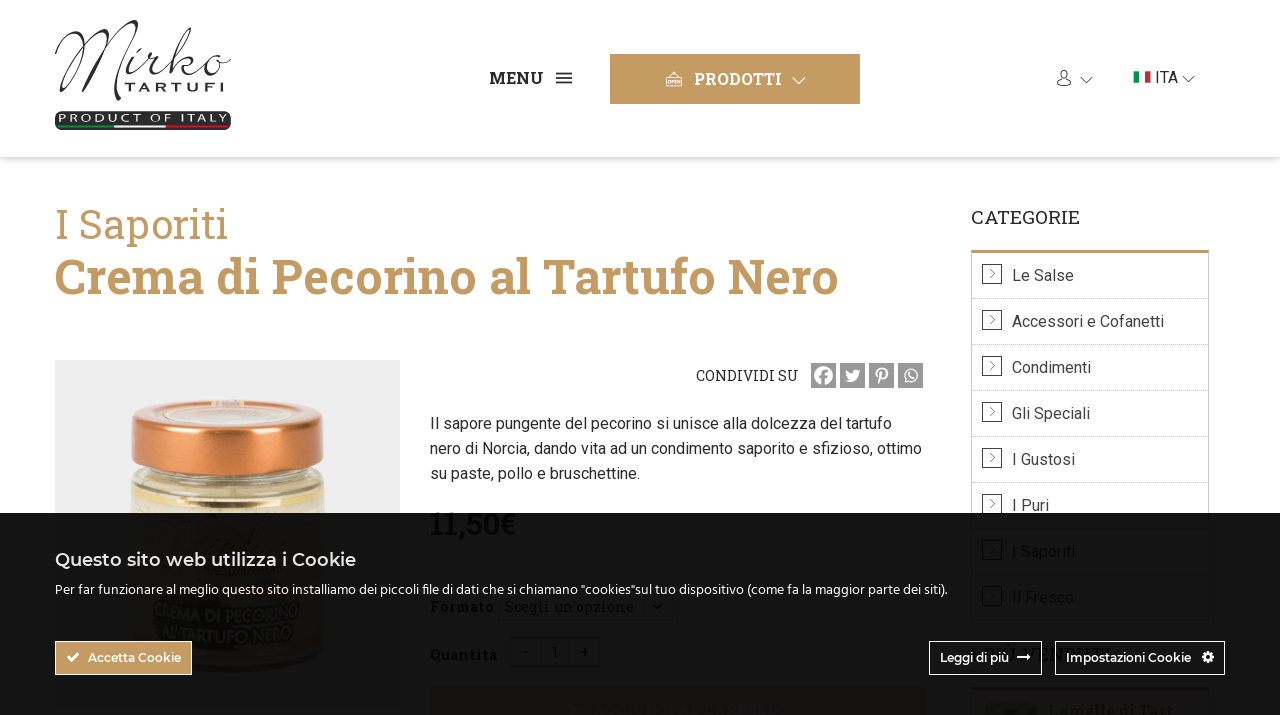

--- FILE ---
content_type: text/html; charset=UTF-8
request_url: https://www.mirkotartufi.it/prodotto/crema-di-pecorino-al-tartufo-nero/
body_size: 37685
content:

<!DOCTYPE html>
<html lang="it-IT">
<head>
    <meta charset="UTF-8" />
    <meta name="viewport" content="width=device-width, initial-scale=1.0" />

    <link rel="profile" href="http://gmpg.org/xfn/11" />
    <link rel="pingback" href="https://www.mirkotartufi.it/xmlrpc.php" />

    <link rel="apple-touch-icon" sizes="180x180" href="https://www.mirkotartufi.it/wp-content/themes/tiphys-mirkotartufi/assets/images/favicons/apple-touch-icon.png">
    <link rel="icon" type="image/png" sizes="32x32" href="https://www.mirkotartufi.it/wp-content/themes/tiphys-mirkotartufi/assets/images/favicons/favicon-32x32.png">
    <link rel="icon" type="image/png" sizes="16x16" href="https://www.mirkotartufi.it/wp-content/themes/tiphys-mirkotartufi/assets/images/favicons/favicon-16x16.png">
    <link rel="manifest" href="https://www.mirkotartufi.it/wp-content/themes/tiphys-mirkotartufi/assets/images/favicons/site.webmanifest">
    <link rel="mask-icon" href="https://www.mirkotartufi.it/wp-content/themes/tiphys-mirkotartufi/assets/images/favicons/safari-pinned-tab.svg" color="#c39b63">
    <link rel="shortcut icon" href="https://www.mirkotartufi.it/wp-content/themes/tiphys-mirkotartufi/assets/images/favicons/favicon.ico">
    <meta name="msapplication-TileColor" content="#c39b63">
    <meta name="msapplication-config" content="https://www.mirkotartufi.it/wp-content/themes/tiphys-mirkotartufi/assets/images/favicons/browserconfig.xml">
    <meta name="theme-color" content="#c39b63">

    
    <meta name='robots' content='index, follow, max-image-preview:large, max-snippet:-1, max-video-preview:-1' />
<link rel="alternate" hreflang="it" href="https://www.mirkotartufi.it/prodotto/crema-di-pecorino-al-tartufo-nero/" />
<link rel="alternate" hreflang="en" href="https://www.mirkotartufi.it/en/product/pecorino-and-truffle-cream/" />
<link rel="alternate" hreflang="x-default" href="https://www.mirkotartufi.it/prodotto/crema-di-pecorino-al-tartufo-nero/" />

	<!-- This site is optimized with the Yoast SEO plugin v25.6 - https://yoast.com/wordpress/plugins/seo/ -->
	<title>Crema di Pecorino e Tartufo Nero - Mirko Tartufi, Produzione Artigianale</title>
	<meta name="description" content="Il sapore pungente e gustoso del pecorino toscano si unisce alla dolcezza del tartufo nero pregiato di Norcia, dando vita a una crema spalmabile saporita e sfiziosa, ottima su paste, pollo e bruschettine." />
	<link rel="canonical" href="https://www.mirkotartufi.it/prodotto/crema-di-pecorino-al-tartufo-nero/" />
	<meta property="og:locale" content="it_IT" />
	<meta property="og:type" content="article" />
	<meta property="og:title" content="Crema di Pecorino e Tartufo Nero - Mirko Tartufi, Produzione Artigianale" />
	<meta property="og:description" content="Il sapore pungente e gustoso del pecorino toscano si unisce alla dolcezza del tartufo nero pregiato di Norcia, dando vita a una crema spalmabile saporita e sfiziosa, ottima su paste, pollo e bruschettine." />
	<meta property="og:url" content="https://www.mirkotartufi.it/prodotto/crema-di-pecorino-al-tartufo-nero/" />
	<meta property="og:site_name" content="Mirko Tartufi" />
	<meta property="article:publisher" content="https://www.facebook.com/Mirko-tartufi-845866258862430/" />
	<meta property="article:modified_time" content="2025-10-16T10:32:09+00:00" />
	<meta property="og:image" content="https://www.mirkotartufi.it/wp-content/uploads/2018/04/4F1A4394.png" />
	<meta property="og:image:width" content="1184" />
	<meta property="og:image:height" content="1600" />
	<meta property="og:image:type" content="image/png" />
	<meta name="twitter:card" content="summary_large_image" />
	<meta name="twitter:label1" content="Tempo di lettura stimato" />
	<meta name="twitter:data1" content="1 minuto" />
	<script type="application/ld+json" class="yoast-schema-graph">{"@context":"https://schema.org","@graph":[{"@type":"WebPage","@id":"https://www.mirkotartufi.it/prodotto/crema-di-pecorino-al-tartufo-nero/","url":"https://www.mirkotartufi.it/prodotto/crema-di-pecorino-al-tartufo-nero/","name":"Crema di Pecorino e Tartufo Nero - Mirko Tartufi, Produzione Artigianale","isPartOf":{"@id":"https://www.mirkotartufi.it/#website"},"primaryImageOfPage":{"@id":"https://www.mirkotartufi.it/prodotto/crema-di-pecorino-al-tartufo-nero/#primaryimage"},"image":{"@id":"https://www.mirkotartufi.it/prodotto/crema-di-pecorino-al-tartufo-nero/#primaryimage"},"thumbnailUrl":"https://www.mirkotartufi.it/wp-content/uploads/2018/04/4F1A4394.png","datePublished":"2018-04-12T14:10:17+00:00","dateModified":"2025-10-16T10:32:09+00:00","description":"Il sapore pungente e gustoso del pecorino toscano si unisce alla dolcezza del tartufo nero pregiato di Norcia, dando vita a una crema spalmabile saporita e sfiziosa, ottima su paste, pollo e bruschettine.","breadcrumb":{"@id":"https://www.mirkotartufi.it/prodotto/crema-di-pecorino-al-tartufo-nero/#breadcrumb"},"inLanguage":"it-IT","potentialAction":[{"@type":"ReadAction","target":["https://www.mirkotartufi.it/prodotto/crema-di-pecorino-al-tartufo-nero/"]}]},{"@type":"ImageObject","inLanguage":"it-IT","@id":"https://www.mirkotartufi.it/prodotto/crema-di-pecorino-al-tartufo-nero/#primaryimage","url":"https://www.mirkotartufi.it/wp-content/uploads/2018/04/4F1A4394.png","contentUrl":"https://www.mirkotartufi.it/wp-content/uploads/2018/04/4F1A4394.png","width":1184,"height":1600,"caption":"Mirko Tartufi | crema di pecorino al tartufo nero"},{"@type":"BreadcrumbList","@id":"https://www.mirkotartufi.it/prodotto/crema-di-pecorino-al-tartufo-nero/#breadcrumb","itemListElement":[{"@type":"ListItem","position":1,"name":"Home","item":"https://www.mirkotartufi.it/"},{"@type":"ListItem","position":2,"name":"Shop","item":"https://www.mirkotartufi.it/?page_id=4"},{"@type":"ListItem","position":3,"name":"Crema di Pecorino al Tartufo Nero"}]},{"@type":"WebSite","@id":"https://www.mirkotartufi.it/#website","url":"https://www.mirkotartufi.it/","name":"Mirko Tartufi","description":"Vendita di tartufi e prodotti al tartufo","publisher":{"@id":"https://www.mirkotartufi.it/#organization"},"potentialAction":[{"@type":"SearchAction","target":{"@type":"EntryPoint","urlTemplate":"https://www.mirkotartufi.it/?s={search_term_string}"},"query-input":{"@type":"PropertyValueSpecification","valueRequired":true,"valueName":"search_term_string"}}],"inLanguage":"it-IT"},{"@type":"Organization","@id":"https://www.mirkotartufi.it/#organization","name":"Mirko Tartufi","url":"https://www.mirkotartufi.it/","logo":{"@type":"ImageObject","inLanguage":"it-IT","@id":"https://www.mirkotartufi.it/#/schema/logo/image/","url":"https://www.mirkotartufi.it/wp-content/uploads/2018/04/logo-nero.png","contentUrl":"https://www.mirkotartufi.it/wp-content/uploads/2018/04/logo-nero.png","width":1600,"height":1000,"caption":"Mirko Tartufi"},"image":{"@id":"https://www.mirkotartufi.it/#/schema/logo/image/"},"sameAs":["https://www.facebook.com/Mirko-tartufi-845866258862430/","https://www.instagram.com/mirkotartufi/"]}]}</script>
	<!-- / Yoast SEO plugin. -->


<link rel='dns-prefetch' href='//maps.googleapis.com' />
<link rel="alternate" type="application/rss+xml" title="Mirko Tartufi &raquo; Feed" href="https://www.mirkotartufi.it/feed/" />
<link rel="alternate" type="application/rss+xml" title="Mirko Tartufi &raquo; Feed dei commenti" href="https://www.mirkotartufi.it/comments/feed/" />
		<!-- This site uses the Google Analytics by MonsterInsights plugin v9.10.0 - Using Analytics tracking - https://www.monsterinsights.com/ -->
		<!-- Nota: MonsterInsights non è attualmente configurato su questo sito. Il proprietario del sito deve autenticarsi con Google Analytics nel pannello delle impostazioni di MonsterInsights. -->
					<!-- No tracking code set -->
				<!-- / Google Analytics by MonsterInsights -->
		<link rel='stylesheet' id='wc-stripe-blocks-checkout-style-css' href='https://www.mirkotartufi.it/wp-content/plugins/woocommerce-gateway-stripe/build/upe_blocks.css?ver=03c51a0b4383fed0917831f3ea9aefda' type='text/css' media='all' />
<link rel='stylesheet' id='ct-ultimate-gdpr-cookie-popup-css' href='https://www.mirkotartufi.it/wp-content/plugins/ct-ultimate-gdpr/assets/css/cookie-popup.min.css?ver=6.6.4' type='text/css' media='all' />
<style id='ct-ultimate-gdpr-cookie-popup-inline-css' type='text/css'>
#ct-ultimate-gdpr-cookie-popup {
background-color:rgba(0,0,0,0.92);
}
#ct-ultimate-gdpr-cookie-content {
padding-bottom:20px;
width:100%;
}
.ct-ultimate-gdpr-cookie-popup-bottomPanel {
max-width:1170px;
margin:0 15px;
}
#ct-ultimate-gdpr-cookie-accept {
background-color:#c39b63;
}
#ct-ultimate-gdpr-cookie-more, #ct-ultimate-gdpr-cookie-settings {
backgound-color:black;
}
.ct-ultimate-gdpr-cookie-buttons {
width:100%;
}
#ct-ultimate-gdpr-cookie-open {
display:none !important;
}
</style>
<link rel='stylesheet' id='dashicons-css' href='https://www.mirkotartufi.it/wp-includes/css/dashicons.min.css?ver=6.6.4' type='text/css' media='all' />
<style id='wp-emoji-styles-inline-css' type='text/css'>

	img.wp-smiley, img.emoji {
		display: inline !important;
		border: none !important;
		box-shadow: none !important;
		height: 1em !important;
		width: 1em !important;
		margin: 0 0.07em !important;
		vertical-align: -0.1em !important;
		background: none !important;
		padding: 0 !important;
	}
</style>
<link rel='stylesheet' id='wp-block-library-css' href='https://www.mirkotartufi.it/wp-includes/css/dist/block-library/style.min.css?ver=6.6.4' type='text/css' media='all' />
<style id='classic-theme-styles-inline-css' type='text/css'>
/*! This file is auto-generated */
.wp-block-button__link{color:#fff;background-color:#32373c;border-radius:9999px;box-shadow:none;text-decoration:none;padding:calc(.667em + 2px) calc(1.333em + 2px);font-size:1.125em}.wp-block-file__button{background:#32373c;color:#fff;text-decoration:none}
</style>
<style id='global-styles-inline-css' type='text/css'>
:root{--wp--preset--aspect-ratio--square: 1;--wp--preset--aspect-ratio--4-3: 4/3;--wp--preset--aspect-ratio--3-4: 3/4;--wp--preset--aspect-ratio--3-2: 3/2;--wp--preset--aspect-ratio--2-3: 2/3;--wp--preset--aspect-ratio--16-9: 16/9;--wp--preset--aspect-ratio--9-16: 9/16;--wp--preset--color--black: #000000;--wp--preset--color--cyan-bluish-gray: #abb8c3;--wp--preset--color--white: #ffffff;--wp--preset--color--pale-pink: #f78da7;--wp--preset--color--vivid-red: #cf2e2e;--wp--preset--color--luminous-vivid-orange: #ff6900;--wp--preset--color--luminous-vivid-amber: #fcb900;--wp--preset--color--light-green-cyan: #7bdcb5;--wp--preset--color--vivid-green-cyan: #00d084;--wp--preset--color--pale-cyan-blue: #8ed1fc;--wp--preset--color--vivid-cyan-blue: #0693e3;--wp--preset--color--vivid-purple: #9b51e0;--wp--preset--gradient--vivid-cyan-blue-to-vivid-purple: linear-gradient(135deg,rgba(6,147,227,1) 0%,rgb(155,81,224) 100%);--wp--preset--gradient--light-green-cyan-to-vivid-green-cyan: linear-gradient(135deg,rgb(122,220,180) 0%,rgb(0,208,130) 100%);--wp--preset--gradient--luminous-vivid-amber-to-luminous-vivid-orange: linear-gradient(135deg,rgba(252,185,0,1) 0%,rgba(255,105,0,1) 100%);--wp--preset--gradient--luminous-vivid-orange-to-vivid-red: linear-gradient(135deg,rgba(255,105,0,1) 0%,rgb(207,46,46) 100%);--wp--preset--gradient--very-light-gray-to-cyan-bluish-gray: linear-gradient(135deg,rgb(238,238,238) 0%,rgb(169,184,195) 100%);--wp--preset--gradient--cool-to-warm-spectrum: linear-gradient(135deg,rgb(74,234,220) 0%,rgb(151,120,209) 20%,rgb(207,42,186) 40%,rgb(238,44,130) 60%,rgb(251,105,98) 80%,rgb(254,248,76) 100%);--wp--preset--gradient--blush-light-purple: linear-gradient(135deg,rgb(255,206,236) 0%,rgb(152,150,240) 100%);--wp--preset--gradient--blush-bordeaux: linear-gradient(135deg,rgb(254,205,165) 0%,rgb(254,45,45) 50%,rgb(107,0,62) 100%);--wp--preset--gradient--luminous-dusk: linear-gradient(135deg,rgb(255,203,112) 0%,rgb(199,81,192) 50%,rgb(65,88,208) 100%);--wp--preset--gradient--pale-ocean: linear-gradient(135deg,rgb(255,245,203) 0%,rgb(182,227,212) 50%,rgb(51,167,181) 100%);--wp--preset--gradient--electric-grass: linear-gradient(135deg,rgb(202,248,128) 0%,rgb(113,206,126) 100%);--wp--preset--gradient--midnight: linear-gradient(135deg,rgb(2,3,129) 0%,rgb(40,116,252) 100%);--wp--preset--font-size--small: 13px;--wp--preset--font-size--medium: 20px;--wp--preset--font-size--large: 36px;--wp--preset--font-size--x-large: 42px;--wp--preset--font-family--inter: "Inter", sans-serif;--wp--preset--font-family--cardo: Cardo;--wp--preset--spacing--20: 0.44rem;--wp--preset--spacing--30: 0.67rem;--wp--preset--spacing--40: 1rem;--wp--preset--spacing--50: 1.5rem;--wp--preset--spacing--60: 2.25rem;--wp--preset--spacing--70: 3.38rem;--wp--preset--spacing--80: 5.06rem;--wp--preset--shadow--natural: 6px 6px 9px rgba(0, 0, 0, 0.2);--wp--preset--shadow--deep: 12px 12px 50px rgba(0, 0, 0, 0.4);--wp--preset--shadow--sharp: 6px 6px 0px rgba(0, 0, 0, 0.2);--wp--preset--shadow--outlined: 6px 6px 0px -3px rgba(255, 255, 255, 1), 6px 6px rgba(0, 0, 0, 1);--wp--preset--shadow--crisp: 6px 6px 0px rgba(0, 0, 0, 1);}:where(.is-layout-flex){gap: 0.5em;}:where(.is-layout-grid){gap: 0.5em;}body .is-layout-flex{display: flex;}.is-layout-flex{flex-wrap: wrap;align-items: center;}.is-layout-flex > :is(*, div){margin: 0;}body .is-layout-grid{display: grid;}.is-layout-grid > :is(*, div){margin: 0;}:where(.wp-block-columns.is-layout-flex){gap: 2em;}:where(.wp-block-columns.is-layout-grid){gap: 2em;}:where(.wp-block-post-template.is-layout-flex){gap: 1.25em;}:where(.wp-block-post-template.is-layout-grid){gap: 1.25em;}.has-black-color{color: var(--wp--preset--color--black) !important;}.has-cyan-bluish-gray-color{color: var(--wp--preset--color--cyan-bluish-gray) !important;}.has-white-color{color: var(--wp--preset--color--white) !important;}.has-pale-pink-color{color: var(--wp--preset--color--pale-pink) !important;}.has-vivid-red-color{color: var(--wp--preset--color--vivid-red) !important;}.has-luminous-vivid-orange-color{color: var(--wp--preset--color--luminous-vivid-orange) !important;}.has-luminous-vivid-amber-color{color: var(--wp--preset--color--luminous-vivid-amber) !important;}.has-light-green-cyan-color{color: var(--wp--preset--color--light-green-cyan) !important;}.has-vivid-green-cyan-color{color: var(--wp--preset--color--vivid-green-cyan) !important;}.has-pale-cyan-blue-color{color: var(--wp--preset--color--pale-cyan-blue) !important;}.has-vivid-cyan-blue-color{color: var(--wp--preset--color--vivid-cyan-blue) !important;}.has-vivid-purple-color{color: var(--wp--preset--color--vivid-purple) !important;}.has-black-background-color{background-color: var(--wp--preset--color--black) !important;}.has-cyan-bluish-gray-background-color{background-color: var(--wp--preset--color--cyan-bluish-gray) !important;}.has-white-background-color{background-color: var(--wp--preset--color--white) !important;}.has-pale-pink-background-color{background-color: var(--wp--preset--color--pale-pink) !important;}.has-vivid-red-background-color{background-color: var(--wp--preset--color--vivid-red) !important;}.has-luminous-vivid-orange-background-color{background-color: var(--wp--preset--color--luminous-vivid-orange) !important;}.has-luminous-vivid-amber-background-color{background-color: var(--wp--preset--color--luminous-vivid-amber) !important;}.has-light-green-cyan-background-color{background-color: var(--wp--preset--color--light-green-cyan) !important;}.has-vivid-green-cyan-background-color{background-color: var(--wp--preset--color--vivid-green-cyan) !important;}.has-pale-cyan-blue-background-color{background-color: var(--wp--preset--color--pale-cyan-blue) !important;}.has-vivid-cyan-blue-background-color{background-color: var(--wp--preset--color--vivid-cyan-blue) !important;}.has-vivid-purple-background-color{background-color: var(--wp--preset--color--vivid-purple) !important;}.has-black-border-color{border-color: var(--wp--preset--color--black) !important;}.has-cyan-bluish-gray-border-color{border-color: var(--wp--preset--color--cyan-bluish-gray) !important;}.has-white-border-color{border-color: var(--wp--preset--color--white) !important;}.has-pale-pink-border-color{border-color: var(--wp--preset--color--pale-pink) !important;}.has-vivid-red-border-color{border-color: var(--wp--preset--color--vivid-red) !important;}.has-luminous-vivid-orange-border-color{border-color: var(--wp--preset--color--luminous-vivid-orange) !important;}.has-luminous-vivid-amber-border-color{border-color: var(--wp--preset--color--luminous-vivid-amber) !important;}.has-light-green-cyan-border-color{border-color: var(--wp--preset--color--light-green-cyan) !important;}.has-vivid-green-cyan-border-color{border-color: var(--wp--preset--color--vivid-green-cyan) !important;}.has-pale-cyan-blue-border-color{border-color: var(--wp--preset--color--pale-cyan-blue) !important;}.has-vivid-cyan-blue-border-color{border-color: var(--wp--preset--color--vivid-cyan-blue) !important;}.has-vivid-purple-border-color{border-color: var(--wp--preset--color--vivid-purple) !important;}.has-vivid-cyan-blue-to-vivid-purple-gradient-background{background: var(--wp--preset--gradient--vivid-cyan-blue-to-vivid-purple) !important;}.has-light-green-cyan-to-vivid-green-cyan-gradient-background{background: var(--wp--preset--gradient--light-green-cyan-to-vivid-green-cyan) !important;}.has-luminous-vivid-amber-to-luminous-vivid-orange-gradient-background{background: var(--wp--preset--gradient--luminous-vivid-amber-to-luminous-vivid-orange) !important;}.has-luminous-vivid-orange-to-vivid-red-gradient-background{background: var(--wp--preset--gradient--luminous-vivid-orange-to-vivid-red) !important;}.has-very-light-gray-to-cyan-bluish-gray-gradient-background{background: var(--wp--preset--gradient--very-light-gray-to-cyan-bluish-gray) !important;}.has-cool-to-warm-spectrum-gradient-background{background: var(--wp--preset--gradient--cool-to-warm-spectrum) !important;}.has-blush-light-purple-gradient-background{background: var(--wp--preset--gradient--blush-light-purple) !important;}.has-blush-bordeaux-gradient-background{background: var(--wp--preset--gradient--blush-bordeaux) !important;}.has-luminous-dusk-gradient-background{background: var(--wp--preset--gradient--luminous-dusk) !important;}.has-pale-ocean-gradient-background{background: var(--wp--preset--gradient--pale-ocean) !important;}.has-electric-grass-gradient-background{background: var(--wp--preset--gradient--electric-grass) !important;}.has-midnight-gradient-background{background: var(--wp--preset--gradient--midnight) !important;}.has-small-font-size{font-size: var(--wp--preset--font-size--small) !important;}.has-medium-font-size{font-size: var(--wp--preset--font-size--medium) !important;}.has-large-font-size{font-size: var(--wp--preset--font-size--large) !important;}.has-x-large-font-size{font-size: var(--wp--preset--font-size--x-large) !important;}
:where(.wp-block-post-template.is-layout-flex){gap: 1.25em;}:where(.wp-block-post-template.is-layout-grid){gap: 1.25em;}
:where(.wp-block-columns.is-layout-flex){gap: 2em;}:where(.wp-block-columns.is-layout-grid){gap: 2em;}
:root :where(.wp-block-pullquote){font-size: 1.5em;line-height: 1.6;}
</style>
<link rel='stylesheet' id='ct-ultimate-gdpr-css' href='https://www.mirkotartufi.it/wp-content/plugins/ct-ultimate-gdpr/assets/css/style.min.css?ver=2.5' type='text/css' media='all' />
<link rel='stylesheet' id='ct-ultimate-gdpr-font-awesome-css' href='https://www.mirkotartufi.it/wp-content/plugins/ct-ultimate-gdpr/assets/css/fonts/font-awesome/css/font-awesome.min.css?ver=6.6.4' type='text/css' media='all' />
<link rel='stylesheet' id='ct-ultimate-gdpr-custom-fonts-css' href='https://www.mirkotartufi.it/wp-content/plugins/ct-ultimate-gdpr/assets/css/fonts/fonts.css?ver=6.6.4' type='text/css' media='all' />
<link rel='stylesheet' id='rs-plugin-settings-css' href='https://www.mirkotartufi.it/wp-content/plugins/revslider/public/assets/css/settings.css?ver=5.4.7' type='text/css' media='all' />
<style id='rs-plugin-settings-inline-css' type='text/css'>
#rs-demo-id {}
</style>
<style id='woocommerce-inline-inline-css' type='text/css'>
.woocommerce form .form-row .required { visibility: visible; }
</style>
<link rel='stylesheet' id='google-maps-builder-plugin-styles-css' href='https://www.mirkotartufi.it/wp-content/plugins/google-maps-builder/vendor/wordimpress/maps-builder-core/assets/css/google-maps-builder.min.css?ver=2.1.2' type='text/css' media='all' />
<link rel='stylesheet' id='google-maps-builder-map-icons-css' href='https://www.mirkotartufi.it/wp-content/plugins/google-maps-builder/vendor/wordimpress/maps-builder-core/includes/libraries/map-icons/css/map-icons.css?ver=2.1.2' type='text/css' media='all' />
<link rel='stylesheet' id='ct-ultimate-gdpr-jquery-ui-css' href='https://www.mirkotartufi.it/wp-content/plugins/ct-ultimate-gdpr/assets/css/jquery-ui.min.css?ver=6.6.4' type='text/css' media='all' />
<link rel='stylesheet' id='heateor_sss_frontend_css-css' href='https://www.mirkotartufi.it/wp-content/plugins/sassy-social-share/public/css/sassy-social-share-public.css?ver=3.3.79' type='text/css' media='all' />
<style id='heateor_sss_frontend_css-inline-css' type='text/css'>
.heateor_sss_button_instagram span.heateor_sss_svg,a.heateor_sss_instagram span.heateor_sss_svg{background:radial-gradient(circle at 30% 107%,#fdf497 0,#fdf497 5%,#fd5949 45%,#d6249f 60%,#285aeb 90%)}div.heateor_sss_horizontal_sharing a.heateor_sss_button_instagram span{background:#999999!important;}div.heateor_sss_standard_follow_icons_container a.heateor_sss_button_instagram span{background:#999999}div.heateor_sss_horizontal_sharing a.heateor_sss_button_instagram span:hover{background:#c39b63!important;}div.heateor_sss_standard_follow_icons_container a.heateor_sss_button_instagram span:hover{background:#c39b63}.heateor_sss_horizontal_sharing .heateor_sss_svg,.heateor_sss_standard_follow_icons_container .heateor_sss_svg{background-color:#999999!important;background:#999999!important;color:#fff;border-width:0px;border-style:solid;border-color:transparent}.heateor_sss_horizontal_sharing .heateorSssTCBackground{color:#666}.heateor_sss_horizontal_sharing span.heateor_sss_svg:hover,.heateor_sss_standard_follow_icons_container span.heateor_sss_svg:hover{background-color:#c39b63!important;background:#c39b63!importantborder-color:transparent;}.heateor_sss_vertical_sharing span.heateor_sss_svg,.heateor_sss_floating_follow_icons_container span.heateor_sss_svg{color:#fff;border-width:0px;border-style:solid;border-color:transparent;}.heateor_sss_vertical_sharing .heateorSssTCBackground{color:#666;}.heateor_sss_vertical_sharing span.heateor_sss_svg:hover,.heateor_sss_floating_follow_icons_container span.heateor_sss_svg:hover{border-color:transparent;}@media screen and (max-width:783px) {.heateor_sss_vertical_sharing{display:none!important}}
</style>
<link rel='stylesheet' id='browser-css' href='https://www.mirkotartufi.it/wp-content/themes/tiphys-mirkotartufi/css/browser.css?ver=6.6.4' type='text/css' media='all' />
<link rel='stylesheet' id='wp-featherlight-css' href='https://www.mirkotartufi.it/wp-content/plugins/wp-featherlight/css/wp-featherlight.min.css?ver=1.3.4' type='text/css' media='all' />
<script type="text/javascript" src="https://www.mirkotartufi.it/wp-includes/js/jquery/jquery.min.js?ver=3.7.1" id="jquery-core-js"></script>
<script type="text/javascript" src="https://www.mirkotartufi.it/wp-includes/js/jquery/jquery-migrate.min.js?ver=3.4.1" id="jquery-migrate-js"></script>
<script type="text/javascript" src="https://www.mirkotartufi.it/wp-content/plugins/ct-ultimate-gdpr/assets/js/service-facebook-pixel.js?ver=6.6.4" id="ct_ultimate_gdpr_service_facebook_pixel-js"></script>
<script type="text/javascript" id="ct-ultimate-gdpr-service-google-analytics-js-extra">
/* <![CDATA[ */
var ct_ultimate_gdpr_service_google_analytics = {"id":"UA-98602931-1"};
/* ]]> */
</script>
<script type="text/javascript" src="https://www.mirkotartufi.it/wp-content/plugins/ct-ultimate-gdpr/assets/js/google-analytics.js?ver=6.6.4" id="ct-ultimate-gdpr-service-google-analytics-js"></script>
<script type="text/javascript" src="https://www.mirkotartufi.it/wp-content/plugins/revslider/public/assets/js/jquery.themepunch.tools.min.js?ver=5.4.7" id="tp-tools-js"></script>
<script type="text/javascript" src="https://www.mirkotartufi.it/wp-content/plugins/revslider/public/assets/js/jquery.themepunch.revolution.min.js?ver=5.4.7" id="revmin-js"></script>
<script type="text/javascript" src="https://www.mirkotartufi.it/wp-content/plugins/woocommerce/assets/js/jquery-blockui/jquery.blockUI.min.js?ver=2.7.0-wc.9.2.2" id="jquery-blockui-js" defer="defer" data-wp-strategy="defer"></script>
<script type="text/javascript" id="wc-add-to-cart-js-extra">
/* <![CDATA[ */
var wc_add_to_cart_params = {"ajax_url":"\/wp-admin\/admin-ajax.php","wc_ajax_url":"\/?wc-ajax=%%endpoint%%","i18n_view_cart":"Visualizza carrello","cart_url":"https:\/\/www.mirkotartufi.it\/cart\/","is_cart":"","cart_redirect_after_add":"no"};
/* ]]> */
</script>
<script type="text/javascript" src="https://www.mirkotartufi.it/wp-content/plugins/woocommerce/assets/js/frontend/add-to-cart.min.js?ver=9.2.2" id="wc-add-to-cart-js" defer="defer" data-wp-strategy="defer"></script>
<script type="text/javascript" id="wc-single-product-js-extra">
/* <![CDATA[ */
var wc_single_product_params = {"i18n_required_rating_text":"Seleziona una valutazione","review_rating_required":"yes","flexslider":{"rtl":false,"animation":"slide","smoothHeight":true,"directionNav":false,"controlNav":"thumbnails","slideshow":false,"animationSpeed":500,"animationLoop":false,"allowOneSlide":false},"zoom_enabled":"","zoom_options":[],"photoswipe_enabled":"","photoswipe_options":{"shareEl":false,"closeOnScroll":false,"history":false,"hideAnimationDuration":0,"showAnimationDuration":0},"flexslider_enabled":""};
/* ]]> */
</script>
<script type="text/javascript" src="https://www.mirkotartufi.it/wp-content/plugins/woocommerce/assets/js/frontend/single-product.min.js?ver=9.2.2" id="wc-single-product-js" defer="defer" data-wp-strategy="defer"></script>
<script type="text/javascript" src="https://www.mirkotartufi.it/wp-content/plugins/woocommerce/assets/js/js-cookie/js.cookie.min.js?ver=2.1.4-wc.9.2.2" id="js-cookie-js" defer="defer" data-wp-strategy="defer"></script>
<script type="text/javascript" id="woocommerce-js-extra">
/* <![CDATA[ */
var woocommerce_params = {"ajax_url":"\/wp-admin\/admin-ajax.php","wc_ajax_url":"\/?wc-ajax=%%endpoint%%"};
/* ]]> */
</script>
<script type="text/javascript" src="https://www.mirkotartufi.it/wp-content/plugins/woocommerce/assets/js/frontend/woocommerce.min.js?ver=9.2.2" id="woocommerce-js" defer="defer" data-wp-strategy="defer"></script>
<script type="text/javascript" id="ct-ultimate-gdpr-cookie-list-js-extra">
/* <![CDATA[ */
var ct_ultimate_gdpr_cookie_list = {"list":[{"cookie_name":"_ga , _gat , _gid ,  _gali","cookie_type_label":"analitica","first_or_third_party":"Prima parte","can_be_blocked":"1","session_or_persistent":"Persistente","expiry_time":" ","purpose":""}]};
/* ]]> */
</script>
<script type="text/javascript" src="https://www.mirkotartufi.it/wp-content/plugins/ct-ultimate-gdpr/assets/js/cookie-list.js?ver=2.5" id="ct-ultimate-gdpr-cookie-list-js"></script>
<script type="text/javascript" src="https://maps.googleapis.com/maps/api/js?v=3.exp&amp;libraries=places&amp;key=AIzaSyD6rDlIwoZREVadIlithxq2ApGkGwW2rrw&amp;ver=6.6.4" id="google-maps-builder-gmaps-js"></script>
<script type="text/javascript" src="https://cdn.jsdelivr.net/npm/webfontloader@1.6.28/webfontloader.min.js?ver=1.6.28" id="webfontloader-js"></script>
<link rel="https://api.w.org/" href="https://www.mirkotartufi.it/wp-json/" /><link rel="alternate" title="JSON" type="application/json" href="https://www.mirkotartufi.it/wp-json/wp/v2/product/367" /><link rel="EditURI" type="application/rsd+xml" title="RSD" href="https://www.mirkotartufi.it/xmlrpc.php?rsd" />
<meta name="generator" content="WordPress 6.6.4" />
<meta name="generator" content="WooCommerce 9.2.2" />
<link rel='shortlink' href='https://www.mirkotartufi.it/?p=367' />
<link rel="alternate" title="oEmbed (JSON)" type="application/json+oembed" href="https://www.mirkotartufi.it/wp-json/oembed/1.0/embed?url=https%3A%2F%2Fwww.mirkotartufi.it%2Fprodotto%2Fcrema-di-pecorino-al-tartufo-nero%2F" />
<link rel="alternate" title="oEmbed (XML)" type="text/xml+oembed" href="https://www.mirkotartufi.it/wp-json/oembed/1.0/embed?url=https%3A%2F%2Fwww.mirkotartufi.it%2Fprodotto%2Fcrema-di-pecorino-al-tartufo-nero%2F&#038;format=xml" />
<meta name="generator" content="WPML ver:4.8.6 stt:1,27;" />
	<noscript><style>.woocommerce-product-gallery{ opacity: 1 !important; }</style></noscript>
	<meta name="generator" content="Powered by Slider Revolution 5.4.7 - responsive, Mobile-Friendly Slider Plugin for WordPress with comfortable drag and drop interface." />
<style id='wp-fonts-local' type='text/css'>
@font-face{font-family:Inter;font-style:normal;font-weight:300 900;font-display:fallback;src:url('https://www.mirkotartufi.it/wp-content/plugins/woocommerce/assets/fonts/Inter-VariableFont_slnt,wght.woff2') format('woff2');font-stretch:normal;}
@font-face{font-family:Cardo;font-style:normal;font-weight:400;font-display:fallback;src:url('https://www.mirkotartufi.it/wp-content/plugins/woocommerce/assets/fonts/cardo_normal_400.woff2') format('woff2');}
</style>
<script type="text/javascript">function setREVStartSize(e){
				document.addEventListener("DOMContentLoaded", function() {
					try{ e.c=jQuery(e.c);var i=jQuery(window).width(),t=9999,r=0,n=0,l=0,f=0,s=0,h=0;
						if(e.responsiveLevels&&(jQuery.each(e.responsiveLevels,function(e,f){f>i&&(t=r=f,l=e),i>f&&f>r&&(r=f,n=e)}),t>r&&(l=n)),f=e.gridheight[l]||e.gridheight[0]||e.gridheight,s=e.gridwidth[l]||e.gridwidth[0]||e.gridwidth,h=i/s,h=h>1?1:h,f=Math.round(h*f),"fullscreen"==e.sliderLayout){var u=(e.c.width(),jQuery(window).height());if(void 0!=e.fullScreenOffsetContainer){var c=e.fullScreenOffsetContainer.split(",");if (c) jQuery.each(c,function(e,i){u=jQuery(i).length>0?u-jQuery(i).outerHeight(!0):u}),e.fullScreenOffset.split("%").length>1&&void 0!=e.fullScreenOffset&&e.fullScreenOffset.length>0?u-=jQuery(window).height()*parseInt(e.fullScreenOffset,0)/100:void 0!=e.fullScreenOffset&&e.fullScreenOffset.length>0&&(u-=parseInt(e.fullScreenOffset,0))}f=u}else void 0!=e.minHeight&&f<e.minHeight&&(f=e.minHeight);e.c.closest(".rev_slider_wrapper").css({height:f})					
					}catch(d){console.log("Failure at Presize of Slider:"+d)}
				});
			};</script>
    <link rel='stylesheet'  href='https://www.mirkotartufi.it/wp-content/themes/tiphys-mirkotartufi/css/tiphys.css' type='text/css' media='all' />
</head>

<body class="product-template-default single single-product postid-367 theme-tiphys-mirkotartufi woocommerce woocommerce-page woocommerce-no-js wp-featherlight-captions">

<header id="header">

    <div class="header-wrapper">
        <div class="grid-container">
            <div class="grid-x align-middle grid-margin-x">

                <div class="cell medium-auto small-auto auto logo">
                    <a href="https://www.mirkotartufi.it">
                        <svg id="logo" data-name="Mirko Tartufi" xmlns="http://www.w3.org/2000/svg" viewBox="0 0 118.69 74.38">
                            <title>logo-mirko-tartufi</title>
                            <rect id="product-bg" y="61.73" width="118.57" height="12.64" rx="4.4" ry="4.4"/>
                            <path id="mirko-tartufi" d="M55.34.81A2.31,2.31,0,0,0,53.52,0c-1.44,0-3.41.94-5.91,2.79a33.54,33.54,0,0,0-4,3.39,50.09,50.09,0,0,0-3.75,4.21c-1.54,1.88-3,3.84-4.49,5.88l-.42.61.26-.77a19.53,19.53,0,0,0,1.22-5.8A5.65,5.65,0,0,0,36,8.11a3.5,3.5,0,0,0-1-1.48,2.27,2.27,0,0,0-1.43-.52c-1.5,0-3.49.91-6,2.74a16.7,16.7,0,0,0-2,1.6c-.65.57-1.39,1.27-2.22,2.12s-1.73,1.81-2.88,3.14l-.46.54a13.88,13.88,0,0,0-1.15-5.43,6.34,6.34,0,0,0-2-2.37,5,5,0,0,0-2.74-.82A9.15,9.15,0,0,0,9.91,8.82a16,16,0,0,0-4.24,3.39,26.68,26.68,0,0,0-3.61,5.16C1.5,18.49,1,19.55.63,20.55A8.18,8.18,0,0,0,0,22.67c0,.25.1.38.27.38a1.58,1.58,0,0,0,.74-.4A17.26,17.26,0,0,1,2.67,17.9a20.79,20.79,0,0,1,2.87-4.57A14.51,14.51,0,0,1,9,10.3a7.18,7.18,0,0,1,3.61-1.06,5.3,5.3,0,0,1,4.42,2.32,10.3,10.3,0,0,1,1.89,6,75.8,75.8,0,0,0-5.6,7.48,88.31,88.31,0,0,0-5.21,8.66,68.06,68.06,0,0,0-3.6,7.85,17.48,17.48,0,0,0-1.29,5.67c0,1,.26,1.49.79,1.49s1.49-.58,2.6-1.73a30.52,30.52,0,0,0,3.54-4.38,56.57,56.57,0,0,0,3.64-5.88,57.73,57.73,0,0,0,3.09-6.46,53.77,53.77,0,0,0,2.27-6.77,32.69,32.69,0,0,0,.86-6.3q7.34-8.77,11.7-8.79a2.79,2.79,0,0,1,2.34,1.19,5.67,5.67,0,0,1,.82,3.22,14.49,14.49,0,0,1-1.53,6.46l-.34.57-5.18,8.5q-.9,1.38-2.45,4.29c-.91,1.65-1.88,3.54-2.94,5.64-.93,1.87-1.75,3.62-2.48,5.23-.42.92-.74,1.63-.93,2.12s-.36.84-.46,1.06a6.11,6.11,0,0,0-.48,1.76c0,.25.11.36.33.36s.82-.47,1.46-1.39l.42-.65c.34-.46,1.29-2.07,2.85-4.78,2.38-4.26,4.52-8.39,6.41-12.46,1.24-2.67,2.14-4.69,2.72-6.06s1.12-2.71,1.6-4l.58-.86q2.76-4.17,5.12-7.09a51,51,0,0,1,4.63-5c3-2.83,5.54-4.24,7.56-4.25a2.19,2.19,0,0,1,1.85.9,4,4,0,0,1,.67,2.45,16.21,16.21,0,0,1-2,6.61L47,23q-1.12,2.28-2.27,5.09C44,29.94,43.23,31.92,42.5,34a69.47,69.47,0,0,0-2,7.19,28.24,28.24,0,0,0-.59,5.67,15.49,15.49,0,0,0,.9,5.23c.6,1.69,1.22,2.52,1.86,2.52.34,0,1-.58,2-1.72a11.71,11.71,0,0,1-3.08-8.36,37.49,37.49,0,0,1,1.69-10.26A73.87,73.87,0,0,1,48,22.14l5-10Q56,6,56,3.07A3.4,3.4,0,0,0,55.34.81ZM16.45,29.72a53.8,53.8,0,0,1-2.56,5.61c-1,1.89-2,3.68-3.13,5.34C8.43,44.21,6.75,46,5.7,46a.66.66,0,0,1-.55-.36,1.61,1.61,0,0,1-.24-.82c0-2.44,1.39-6.3,4.2-11.56a86.73,86.73,0,0,1,9.81-14.63l.06,0A35.81,35.81,0,0,1,16.45,29.72Zm96.92,12.92a.5.5,0,0,1,.25-.09V42.4h-2.13v.14a.42.42,0,0,1,.24.09.37.37,0,0,1,.06.24V47.8a.35.35,0,0,1-.06.23.5.5,0,0,1-.24.1v.15h2.12v-.14a.5.5,0,0,1-.24-.1c-.05,0-.07-.11-.07-.23V42.88A.37.37,0,0,1,113.37,42.64Zm-5.87-.51c0,.11-.07.19-.12.22a.39.39,0,0,1-.26.06H101v.14a.5.5,0,0,1,.26.1.33.33,0,0,1,.06.23v4.92a.3.3,0,0,1-.06.22.73.73,0,0,1-.26.11v.15h2.14v-.14a.6.6,0,0,1-.26-.1.33.33,0,0,1-.06-.23V45.7h2.74a.46.46,0,0,1,.28.06c.05,0,.08.1.11.21h.16V44.48h-.16a.61.61,0,0,1-.12.22.5.5,0,0,1-.27.05H102.8V43.46h4.32a.49.49,0,0,1,.25,0,.42.42,0,0,1,.13.21h.16V42.13Zm-13.09.29v.15a.46.46,0,0,1,.25.09.37.37,0,0,1,.06.24v3a1.39,1.39,0,0,1-.46,1.17,2.49,2.49,0,0,1-1.49.35,2.63,2.63,0,0,1-1.49-.32A1.27,1.27,0,0,1,90.83,46V42.9a.36.36,0,0,1,.07-.24.46.46,0,0,1,.25-.09v-.14H89v.14a.39.39,0,0,1,.25.1.31.31,0,0,1,.07.23v3.16a2,2,0,0,0,.8,1.79,6.82,6.82,0,0,0,5.32,0,2,2,0,0,0,.8-1.8V42.89a.35.35,0,0,1,.06-.23.55.55,0,0,1,.26-.09v-.15ZM85,42.15a.45.45,0,0,1-.11.23.51.51,0,0,1-.26.05H78.86a.43.43,0,0,1-.26-.06.37.37,0,0,1-.12-.22h-.16v1.59h.17a.44.44,0,0,1,.11-.22.42.42,0,0,1,.26,0H81v4.36a.3.3,0,0,1-.07.22.45.45,0,0,1-.25.11v.15h2.12v-.14a.55.55,0,0,1-.25-.1.3.3,0,0,1-.07-.23V43.47H84.6a.43.43,0,0,1,.26.06.35.35,0,0,1,.11.22h.17v-1.6ZM74.7,47.88a1.48,1.48,0,0,1-.29-.27L73,45.88a3.1,3.1,0,0,0,1.4-.65,1.42,1.42,0,0,0,.46-1.09,1.41,1.41,0,0,0-.74-1.25A4,4,0,0,0,72,42.45H67.7v.14a.48.48,0,0,1,.27.12.28.28,0,0,1,.06.21v4.93a.37.37,0,0,1,0,.22.53.53,0,0,1-.27.1v.15h2.15v-.15a.6.6,0,0,1-.26-.1.32.32,0,0,1-.06-.22V45.92H71.4l1.43,1.8a.71.71,0,0,1,.11.17.79.79,0,0,1,0,.1.12.12,0,0,1-.08.12.43.43,0,0,1-.21.07v.14h2.52v-.15A2.58,2.58,0,0,1,74.7,47.88Zm-3.06-2.82h-2.1v-1.6H71.6a3.89,3.89,0,0,1,1.38.17.69.69,0,0,1,0,1.25A3.42,3.42,0,0,1,71.64,45.06ZM64,48a1.89,1.89,0,0,1-.31-.42l-2.62-4.56a.52.52,0,0,1,0-.12.13.13,0,0,1,0-.09.15.15,0,0,1,.07-.13.75.75,0,0,1,.25-.11v-.14H59v.14a.68.68,0,0,1,.27.12.21.21,0,0,1,.09.16.13.13,0,0,1,0,.06.8.8,0,0,1-.05.11L56.8,47.61a.2.2,0,0,0,0,.08.88.88,0,0,1-.59.49v.15H58.3v-.15a.74.74,0,0,1-.25-.11.15.15,0,0,1-.07-.14s0-.06,0-.08,0-.07,0-.13l.47-.9h3.14l.5.9,0,.12a.22.22,0,0,1,0,.08.17.17,0,0,1-.07.15.83.83,0,0,1-.26.11v.15h2.47v-.14A.84.84,0,0,1,64,48Zm-5-2L60.12,44,61.23,46Zm-5.25-3.84a.37.37,0,0,1-.1.22.46.46,0,0,1-.27,0H47.62a.33.33,0,0,1-.39-.28h-.16v1.59h.18a.37.37,0,0,1,.11-.22.48.48,0,0,1,.26-.05h2.12v4.36a.43.43,0,0,1-.07.21.49.49,0,0,1-.25.11v.15h2.11v-.15a.5.5,0,0,1-.24-.1s-.07-.11-.07-.22V43.51h2.12a.43.43,0,0,1,.26.06.41.41,0,0,1,.12.22h.17V42.19Zm4.13-23a3.3,3.3,0,0,0-2,1.24l-1,1.55c0,.17.14.29.41.39l.1-.1a19.73,19.73,0,0,1,2.34-2.1l.78-.59a1.5,1.5,0,0,1,.21-.17A1.57,1.57,0,0,0,57.85,19.14Z" style="fill:#fff;fill-rule:evenodd"/>
                            <path id="mirko-tartufi-2" d="M118.47,26.34c-.11,0-.25.1-.41.29a6,6,0,0,1-4.61,2.11,7,7,0,0,1-2.43-.46c-.52-.94-1.07-1.42-1.69-1.42-.39,0-.57.16-.57.47s.47.85,1.4,1.21a.57.57,0,0,1,.26.09l.12.05.08.07a5.78,5.78,0,0,1,.2,1.52,5.91,5.91,0,0,1-1.45,4,4.55,4.55,0,0,1-3.47,1.69,3.14,3.14,0,0,1-2.51-1.14,4.35,4.35,0,0,1-1-2.91,7.45,7.45,0,0,1,1.91-5,5.78,5.78,0,0,1,4.38-2.22,3.34,3.34,0,0,1,1.64.55l.19.07a.16.16,0,0,0,.09,0,.89.89,0,0,0,.49-.29,1.13,1.13,0,0,0,.4-.63q0-.3-.63-.48a4.81,4.81,0,0,0-1.41-.19,6.92,6.92,0,0,0-4.05,1.43,10.67,10.67,0,0,0-2.67,2.56v0l-.51.56a49.82,49.82,0,0,1-5.28,5,18.89,18.89,0,0,1-3.55,2.31,7,7,0,0,1-2.89.67,3.43,3.43,0,0,1-2.57-1.13,3.72,3.72,0,0,1-1.09-2.68c0-.84.29-1.27.85-1.27h.84a4.93,4.93,0,0,0,2.29-.6,5.37,5.37,0,0,0,1.83-1.51,3.25,3.25,0,0,0,.67-2,2.21,2.21,0,0,0-.77-1.67,2.77,2.77,0,0,0-1.91-.69,8.86,8.86,0,0,0-4,1,14.35,14.35,0,0,0-3.92,2.86,20.92,20.92,0,0,0-3.3,4.36,25.58,25.58,0,0,1,.41-3.66,27.09,27.09,0,0,1,.92-3.75c.09-.12.22-.27.36-.47l.23-.28,2-2.4q.95-1.14,2.52-3.49c.89-1.37,1.72-2.79,2.51-4.28q1-1.91,2.08-4.36a14.44,14.44,0,0,0,1.27-4.38c0-.48-.16-.73-.53-.73-.59,0-1.47.68-2.63,2a36.71,36.71,0,0,0-4.2,6.74c-1,1.9-1.88,3.72-2.63,5.43s-1.45,3.58-2,5.37c-.27.8-.51,1.6-.73,2.39l-.61.69c-1.25,1.39-2.41,2.62-3.52,3.67a26.13,26.13,0,0,1-3.88,3.26,5.3,5.3,0,0,1-2.86,1A2.26,2.26,0,0,1,66.28,35a2.49,2.49,0,0,1-.72-1.85c0-1.7,1-3.78,2.94-6.22l1-1.27a.9.9,0,0,0,.25-.61.68.68,0,0,0-.17-.47.89.89,0,0,0-.52-.16,5.28,5.28,0,0,0-1.54.63,7,7,0,0,1-3.12.86,2.38,2.38,0,0,1-.72-.11l.34-.43a5.78,5.78,0,0,0,1.44-2.68c0-.52-.25-.78-.72-.78a1.88,1.88,0,0,0-1.43.94,3.22,3.22,0,0,0-.72,2,2.19,2.19,0,0,0,.32,1,1.4,1.4,0,0,1-.22.25l-.12.15-.4.52h0a6,6,0,0,0-.72.72,47,47,0,0,1-4,4,23.72,23.72,0,0,1-3.83,2.89,5.69,5.69,0,0,1-2.72,1c-.82,0-1.23-.51-1.23-1.52a9.09,9.09,0,0,1,.85-3.5,40.54,40.54,0,0,1,2.89-5.18l.29-.45a8.92,8.92,0,0,0-2,.41c-.62.91-1.16,1.77-1.6,2.57q-2.37,4.13-2.36,6.75a2.36,2.36,0,0,0,.57,1.64,1.84,1.84,0,0,0,1.51.64,6.36,6.36,0,0,0,2.89-1,25.33,25.33,0,0,0,4-2.85c1.26-1.08,2.73-2.5,4.43-4.28l1.12-1.22,0,0a4,4,0,0,0,.47-.5l.49-.58h0v0a.09.09,0,0,0,0-.06,3.94,3.94,0,0,0,1.29.24,5.39,5.39,0,0,0,1.6-.33,3.14,3.14,0,0,1,.77-.2q.24,0,.24.18a1.29,1.29,0,0,1-.3.49c-2.14,2.75-3.22,5.08-3.22,7a3.24,3.24,0,0,0,.92,2.39,3.19,3.19,0,0,0,2.38.93,8.67,8.67,0,0,0,5-2.15,50.5,50.5,0,0,0,6.56-6.45c-.15.59-.29,1.18-.41,1.75a33.78,33.78,0,0,0-.89,5.31c0,.52.18.78.54.78s.77-.31,1.44-.93a14.06,14.06,0,0,1,2.39-4.53,14.68,14.68,0,0,1,3.81-3.47,7.73,7.73,0,0,1,4-1.3,2.4,2.4,0,0,1,1.65.55,1.81,1.81,0,0,1,.66,1.44A2.54,2.54,0,0,1,90.37,30a3.62,3.62,0,0,1-1.18.54l-2.45-.17-.21,0a1.06,1.06,0,0,0-1,.66,3.57,3.57,0,0,0-.36,1.72A4.13,4.13,0,0,0,86.62,36,4.86,4.86,0,0,0,90,37.3a8,8,0,0,0,4-1.3,38,38,0,0,0,4.14-3.09c1.18-1,2.24-2,3.17-2.93a8,8,0,0,0-.67,3.21,4.57,4.57,0,0,0,1.14,3.21,3.78,3.78,0,0,0,2.9,1.29,5.44,5.44,0,0,0,3.11-1.09,8.41,8.41,0,0,0,2.54-2.81,6.72,6.72,0,0,0,1-3.47c0-.22,0-.68-.1-1.38a9.89,9.89,0,0,0,2.15.33,6.68,6.68,0,0,0,4.5-1.72c.49-.44.74-.75.74-1S118.61,26.34,118.47,26.34ZM82.6,19.78q.86-2.34,2-4.82,1-2.23,2.39-4.56a16.86,16.86,0,0,1,2-2.86c.55-.68,1-1,1.28-1a.38.38,0,0,1,.29.15.49.49,0,0,1,.12.34,4,4,0,0,1-.21,1.06l-.39,1.21a43.78,43.78,0,0,1-2,4.42,51.38,51.38,0,0,1-3.31,5.66,39.88,39.88,0,0,1-3.57,4.79C81.52,22.81,82,21.35,82.6,19.78Z" style="fill:#fff;fill-rule:evenodd"/>
                            <path id="product-line-green" d="M45.62,72.7H2.33a.69.69,0,1,1,0-1.37H45.62a.69.69,0,1,1,0,1.37Z" style="fill:#068d38"/>
                            <path id="product-line-red" d="M116.24,72.68H73a.69.69,0,0,1,0-1.37h43.29a.69.69,0,0,1,0,1.37Z" style="fill:#d90e20"/>
                            <path id="product-text" d="M2.87,63.74a14.18,14.18,0,0,1,1.73-.11,3.57,3.57,0,0,1,2,.43,1.22,1.22,0,0,1,.62,1.06,1.3,1.3,0,0,1-.54,1.09,3.58,3.58,0,0,1-2.13.56,4.13,4.13,0,0,1-.73,0v2h-.9Zm.9,2.45a4.46,4.46,0,0,0,.75.05c1.09,0,1.75-.39,1.75-1.09s-.65-1-1.65-1a5.55,5.55,0,0,0-.85.05Zm6.68-2.46a14.16,14.16,0,0,1,1.73-.11,3.65,3.65,0,0,1,2,.42,1.12,1.12,0,0,1,.55,1c0,.67-.58,1.12-1.32,1.3v0a1.39,1.39,0,0,1,1,1,6.5,6.5,0,0,0,.54,1.4h-.94a5.46,5.46,0,0,1-.47-1.22,1.25,1.25,0,0,0-1.4-1h-.85v2.21h-.9Zm.9,2.32h.92c1,0,1.58-.38,1.58-1s-.65-.94-1.6-.95a4.49,4.49,0,0,0-.89.06Zm12.74.09c0,1.75-1.46,2.68-3.24,2.68s-3.14-1-3.15-2.58,1.38-2.68,3.24-2.68,3.14,1.07,3.15,2.57Zm-5.42.09a2.07,2.07,0,0,0,2.23,2.06,2.1,2.1,0,1,0,0-4.19,2.06,2.06,0,0,0-2.24,2.13Zm8.65-2.52a18,18,0,0,1,1.92-.11,5,5,0,0,1,2.83.64,2.07,2.07,0,0,1,1,1.82,2.34,2.34,0,0,1-1,2,5.39,5.39,0,0,1-3.09.74c-.65,0-1.18,0-1.64-.06Zm.91,4.5a9,9,0,0,0,.91,0c1.92,0,3-.78,3-2.17,0-1.2-.93-2-2.84-2a7,7,0,0,0-1.05.07Zm8.05-4.57v3c0,1.58,1.08,2.17,2.51,2.17s2.64-.65,2.64-2.2v-3h-.91v3a1.49,1.49,0,0,1-1.7,1.62,1.47,1.47,0,0,1-1.63-1.62v-3ZM49.77,68a4.85,4.85,0,0,1-1.47.22c-1.7,0-2.69-.8-2.69-2s1.09-2.1,2.72-2.1a4.31,4.31,0,0,1,1.41.21l.22-.53a4.86,4.86,0,0,0-1.66-.23c-2.16,0-3.65,1.08-3.64,2.67s1.49,2.57,3.46,2.57A6.07,6.07,0,0,0,50,68.55Zm5,.68h.91V64.18h2.14v-.55H52.64v.55h2.13ZM70.89,66.1c0,1.75-1.46,2.68-3.24,2.68s-3.15-1-3.15-2.58,1.38-2.68,3.24-2.68,3.14,1.07,3.14,2.57Zm-5.42.09a2.24,2.24,0,1,0,2.24-2.13,2.06,2.06,0,0,0-2.24,2.13Zm8.66,2.51H75v-2.3h2.64v-.54H75V64.16h2.86V63.6H74.12Zm12.28-5.1h-.9v5.09h.9Zm5,5.08h.91V64.14h2.14v-.55H89.25v.55h2.12Zm6.24-1.61-.72,1.6H96l2.37-5.09h1.08l2.39,5.08h-1l-.75-1.6Zm2.29-.52-.69-1.46a9.76,9.76,0,0,1-.36-.93h0c-.1.31-.22.62-.35.93l-.68,1.47Zm5,2.11h3.88v-.55h-3V63.57h-.89Zm8.55,0V66.48l2.34-2.92h-1l-1,1.4c-.27.39-.51.72-.71,1.05h0c-.22-.36-.42-.66-.69-1.05l-1-1.4h-1l2.21,2.92v2.16Z" style="fill:#fff"/>
                            <path id="product-line-white" d="M74.13,72.69H40.55a.69.69,0,1,1,0-1.37H74.13a.69.69,0,0,1,0,1.37Z" style="fill:#fff"/>
                        </svg>
                    </a>
                </div>

                <div class="cell shrink show-for-large site-menu">
                    <ul class="dropdown menu" data-dropdown-menu data-hover-delay="0" data-closing-time="20">
                        <li class="is-dropdown-submenu-parent">
                            <a href="#">Menu&nbsp;<i class="fi flaticon-menu-button"></i></a>

                            <!-- Header menu dropdown -->
                            <ul id="menu-menu-principale" class="menu"><li id="menu-item-62" class="menu-item menu-item-type-custom menu-item-object-custom menu-item-has-children menu-item-62"><a>L&#8217;Azienda</a>
<ul class="menu">
	<li id="menu-item-64" class="menu-item menu-item-type-post_type menu-item-object-page menu-item-64"><a href="https://www.mirkotartufi.it/chi-siamo/">Chi Siamo</a></li>
</ul>
</li>
<li id="menu-item-65" class="menu-item menu-item-type-custom menu-item-object-custom menu-item-has-children menu-item-65"><a>Il Tartufo</a>
<ul class="menu">
	<li id="menu-item-68" class="menu-item menu-item-type-post_type menu-item-object-page menu-item-68"><a href="https://www.mirkotartufi.it/cose-il-tartufo/">Cos&#8217;è il Tartufo</a></li>
	<li id="menu-item-67" class="menu-item menu-item-type-post_type menu-item-object-page menu-item-67"><a href="https://www.mirkotartufi.it/il-tartufo-nella-storia/">Il Tartufo nella Storia</a></li>
	<li id="menu-item-66" class="menu-item menu-item-type-post_type menu-item-object-page menu-item-66"><a href="https://www.mirkotartufi.it/curiosita/">Curiosità</a></li>
</ul>
</li>
<li id="menu-item-70" class="menu-item menu-item-type-post_type menu-item-object-page menu-item-70"><a href="https://www.mirkotartufi.it/ho-re-ca/">Ho.re.ca</a></li>
<li id="menu-item-69" class="menu-item menu-item-type-post_type menu-item-object-page menu-item-69"><a href="https://www.mirkotartufi.it/contatti/">Contatti</a></li>
</ul>                        </li>
                    </ul>
                </div>

                <div class="hide-for-large medium-shrink small-shrink">
                    <button class="media-menu-btn"><span>Menu</span>&nbsp;<i class="fi flaticon-menu-button"></i></button>
                </div>

                <div class="cell auto product-menu">
                    <button>
                        <span><i class="fi flaticon-sign"></i> Prodotti</span>
                    </button>

                    <div class="product-menu-content">

                        <!-- Products menu  -->
                        <ul id="menu-prodotti" class="grid-x grid-margin-x"><li id="menu-item-203" class="menu-item menu-item-type-taxonomy menu-item-object-product_cat large-3 medium-3 small-6 cell menu-item-203"><a href="https://www.mirkotartufi.it/categoria-prodotto/le-salse/"><figure><img width="105" height="95" src="https://www.mirkotartufi.it/wp-content/uploads/2018/04/le-salse-1.jpg" class="attachment-product-thumb-menu size-product-thumb-menu" alt="Mirko Tartufi | Le Salse" decoding="async" sizes="30vw, (max-width: 64rem) 50vw, (max-width: 40rem) 100vw" /></figure><p>Le Salse</p></a></li>
<li id="menu-item-204" class="menu-item menu-item-type-taxonomy menu-item-object-product_cat large-3 medium-3 small-6 cell menu-item-204"><a href="https://www.mirkotartufi.it/categoria-prodotto/i-condimenti/"><figure><img width="105" height="95" src="https://www.mirkotartufi.it/wp-content/uploads/2018/04/i-condimenti-1.jpg" class="attachment-product-thumb-menu size-product-thumb-menu" alt="Mirko Tartufi | I Condimenti" decoding="async" sizes="30vw, (max-width: 64rem) 50vw, (max-width: 40rem) 100vw" /></figure><p>Condimenti</p></a></li>
<li id="menu-item-211" class="menu-item menu-item-type-taxonomy menu-item-object-product_cat large-3 medium-3 small-6 cell menu-item-211"><a href="https://www.mirkotartufi.it/categoria-prodotto/gli-speciali/"><figure><img width="105" height="95" src="https://www.mirkotartufi.it/wp-content/uploads/2018/04/gli-speciali.jpg" class="attachment-product-thumb-menu size-product-thumb-menu" alt="Mirko Tartufi | Gli Speciali" decoding="async" sizes="30vw, (max-width: 64rem) 50vw, (max-width: 40rem) 100vw" /></figure><p>Gli Speciali</p></a></li>
<li id="menu-item-212" class="menu-item menu-item-type-taxonomy menu-item-object-product_cat current-product-ancestor current-menu-parent current-product-parent large-3 medium-3 small-6 cell menu-item-212"><a href="https://www.mirkotartufi.it/categoria-prodotto/i-saporiti/"><figure><img width="105" height="95" src="https://www.mirkotartufi.it/wp-content/uploads/2018/04/i-sapporiti.jpg" class="attachment-product-thumb-menu size-product-thumb-menu" alt="Mirko Tartufi | I Saporiti" decoding="async" sizes="30vw, (max-width: 64rem) 50vw, (max-width: 40rem) 100vw" /></figure><p>I Saporiti</p></a></li>
<li id="menu-item-213" class="menu-item menu-item-type-taxonomy menu-item-object-product_cat large-3 medium-3 small-6 cell menu-item-213"><a href="https://www.mirkotartufi.it/categoria-prodotto/i-puri/"><figure><img width="105" height="95" src="https://www.mirkotartufi.it/wp-content/uploads/2018/04/i-puri.jpg" class="attachment-product-thumb-menu size-product-thumb-menu" alt="Mirko Tartufi | I Puri" decoding="async" sizes="30vw, (max-width: 64rem) 50vw, (max-width: 40rem) 100vw" /></figure><p>I Puri</p></a></li>
<li id="menu-item-214" class="menu-item menu-item-type-taxonomy menu-item-object-product_cat large-3 medium-3 small-6 cell menu-item-214"><a href="https://www.mirkotartufi.it/categoria-prodotto/i-gustosi/"><figure><img width="105" height="95" src="https://www.mirkotartufi.it/wp-content/uploads/2018/04/i-gustosi.jpg" class="attachment-product-thumb-menu size-product-thumb-menu" alt="Mirko Tartufi | I Gustosi" decoding="async" sizes="30vw, (max-width: 64rem) 50vw, (max-width: 40rem) 100vw" /></figure><p>I Gustosi</p></a></li>
<li id="menu-item-215" class="menu-item menu-item-type-taxonomy menu-item-object-product_cat large-3 medium-3 small-6 cell menu-item-215"><a href="https://www.mirkotartufi.it/categoria-prodotto/gli-accessori/"><figure><img width="105" height="95" src="https://www.mirkotartufi.it/wp-content/uploads/2018/04/gli-accessori.jpg" class="attachment-product-thumb-menu size-product-thumb-menu" alt="Mirko Tartufi | Gli Accessori" decoding="async" sizes="30vw, (max-width: 64rem) 50vw, (max-width: 40rem) 100vw" /></figure><p>Accessori e Cofanetti</p></a></li>
<li id="menu-item-337" class="menu-item menu-item-type-taxonomy menu-item-object-product_cat large-3 medium-3 small-6 cell menu-item-337"><a href="https://www.mirkotartufi.it/categoria-prodotto/tartufo-fresco/"><figure><img width="105" height="95" src="https://www.mirkotartufi.it/wp-content/uploads/2018/04/tartufi-freschi.jpg" class="attachment-product-thumb-menu size-product-thumb-menu" alt="Mirko Tartufi | Tartufi Freschi" decoding="async" sizes="30vw, (max-width: 64rem) 50vw, (max-width: 40rem) 100vw" /></figure><p>Il Fresco</p></a></li>
</ul>                    </div>
                </div>

                <div class="cell shrink user-menu">
                    <ul class="dropdown menu" data-dropdown-menu data-hover-delay="0" data-closing-time="20">
                        <li class="is-dropdown-submenu-parent">
                            <a href="#"> <i class="fi flaticon-social"></i></a>

                            <!-- Account menu -->
                            <ul id="menu-account" class="menu"><li id="menu-item-283" class="menu-item menu-item-type-custom menu-item-object-custom menu-item-283"><a href="https://www.mirkotartufi.it/my-account/edit-account/">Dettagli account</a></li>
<li id="menu-item-282" class="menu-item menu-item-type-custom menu-item-object-custom menu-item-282"><a href="https://www.mirkotartufi.it/my-account/orders/">Ordini</a></li>
</ul>                        </li>
                    </ul>
                </div>

                <div class="cell shrink medium-shrink small-shink lang-menu">
                    
<ul id="lang-menu" class="dropdown menu" data-dropdown-menu  data-hover-delay="0" data-closing-time="20">

    <!-- Current language -->
    <li tabindex="0" class="wpml-ls-slot-shortcode_actions wpml-ls-item wpml-ls-item-it wpml-ls-current-language wpml-ls-first-item">
        <a href="#"><img class="wpml-ls-flag" src="https://www.mirkotartufi.it/wp-content/themes/tiphys-mirkotartufi/wpml/templates/language-switchers/dropdown/flags/it.png" alt="it" title="ITA"><span class="wpml-ls-native">ITA</span></a>
        <!-- Translations -->
        <ul class="menu">
            
                <li class="wpml-ls-slot-shortcode_actions wpml-ls-item wpml-ls-item-en wpml-ls-last-item">
                    <a href="https://www.mirkotartufi.it/en/product/pecorino-and-truffle-cream/"><img class="wpml-ls-flag" src="https://www.mirkotartufi.it/wp-content/themes/tiphys-mirkotartufi/wpml/templates/language-switchers/dropdown/flags/en.png" alt="en" title="ENG"><span class="wpml-ls-native">ENG</span></a>
                </li>
                    </ul>
    </li>

</ul>
                </div>

                <div class="cell shrink">
                    <div class="widget woocommerce widget_shopping_cart"><h2 class="widgettitle">Carrello</h2><div class="widget_shopping_cart_content"></div></div>                </div>

            </div>
        </div>
    </div>

</header>

<div id="media-menu">
    <!-- Header menu accordion -->
    <ul id="menu-menu-principale-1" class="vertical menu accordion-menu" data-accordion-menu data-multi-open="false"><li class="menu-item menu-item-type-custom menu-item-object-custom menu-item-has-children menu-item-62"><a>L&#8217;Azienda</a>
<ul class="menu">
	<li class="menu-item menu-item-type-post_type menu-item-object-page menu-item-64"><a href="https://www.mirkotartufi.it/chi-siamo/">Chi Siamo</a></li>
</ul>
</li>
<li class="menu-item menu-item-type-custom menu-item-object-custom menu-item-has-children menu-item-65"><a>Il Tartufo</a>
<ul class="menu">
	<li class="menu-item menu-item-type-post_type menu-item-object-page menu-item-68"><a href="https://www.mirkotartufi.it/cose-il-tartufo/">Cos&#8217;è il Tartufo</a></li>
	<li class="menu-item menu-item-type-post_type menu-item-object-page menu-item-67"><a href="https://www.mirkotartufi.it/il-tartufo-nella-storia/">Il Tartufo nella Storia</a></li>
	<li class="menu-item menu-item-type-post_type menu-item-object-page menu-item-66"><a href="https://www.mirkotartufi.it/curiosita/">Curiosità</a></li>
</ul>
</li>
<li class="menu-item menu-item-type-post_type menu-item-object-page menu-item-70"><a href="https://www.mirkotartufi.it/ho-re-ca/">Ho.re.ca</a></li>
<li class="menu-item menu-item-type-post_type menu-item-object-page menu-item-69"><a href="https://www.mirkotartufi.it/contatti/">Contatti</a></li>
</ul></div>

   <!-- site content -->

    <div id="primary" class="content-area"><main id="main" class="site-main" role="main"><nav class="woocommerce-breadcrumb" aria-label="Breadcrumb"><a href="https://www.mirkotartufi.it">Home</a>&nbsp;&#47;&nbsp;<a href="https://www.mirkotartufi.it/categoria-prodotto/i-saporiti/">I Saporiti</a>&nbsp;&#47;&nbsp;Crema di Pecorino al Tartufo Nero</nav>
    <section class="page-content">

        <div class="grid-container">

            <div class="grid-x grid-margin-x">

                <!-- product page content -->
                                <div id="primary" class="cell large-9">

                    <div class="woocommerce-notices-wrapper"></div>                    
<!--                    -->
                    
                    <div class="grid-x">
                        <div class="cell large-12">
                            <h2 class="page-subtitle"><a href="https://www.mirkotartufi.it/categoria-prodotto/i-saporiti/" rel="tag">I Saporiti</a></h2>
                            <h1 class="page-title">Crema di Pecorino al Tartufo Nero</h1>
                        </div>
                    </div>

                    <div class="grid-x grid-margin-x product">

                        <div class="cell large-5" >
                            <div class="woocommerce-product-gallery woocommerce-product-gallery--with-images woocommerce-product-gallery--columns-4 images" data-columns="4" style="opacity: 0; transition: opacity .25s ease-in-out;">
	<figure class="woocommerce-product-gallery__wrapper">
		<div class="woocommerce_product_main-image">
            <div data-thumb="https://www.mirkotartufi.it/wp-content/uploads/2018/04/4F1A4394-100x100.png" data-thumb-alt="Mirko Tartufi | crema di pecorino al tartufo nero" data-thumb-srcset="https://www.mirkotartufi.it/wp-content/uploads/2018/04/4F1A4394-100x100.png 100w, https://www.mirkotartufi.it/wp-content/uploads/2018/04/4F1A4394-150x150.png 150w, https://www.mirkotartufi.it/wp-content/uploads/2018/04/4F1A4394-300x300.png 300w" class="woocommerce-product-gallery__image gallery-item"><a href="https://www.mirkotartufi.it/wp-content/uploads/2018/04/4F1A4394.png"><img width="600" height="811" src="https://www.mirkotartufi.it/wp-content/uploads/2018/04/4F1A4394-600x811.png" class="wp-post-image gallery-item" alt="Mirko Tartufi | crema di pecorino al tartufo nero" title="Mirko Tartufi | crema di pecorino al tartufo nero" data-caption="" data-src="https://www.mirkotartufi.it/wp-content/uploads/2018/04/4F1A4394.png" data-large_image="https://www.mirkotartufi.it/wp-content/uploads/2018/04/4F1A4394.png" data-large_image_width="1184" data-large_image_height="1600" decoding="async" fetchpriority="high" srcset="https://www.mirkotartufi.it/wp-content/uploads/2018/04/4F1A4394-600x811.png 600w, https://www.mirkotartufi.it/wp-content/uploads/2018/04/4F1A4394-222x300.png 222w, https://www.mirkotartufi.it/wp-content/uploads/2018/04/4F1A4394-768x1038.png 768w, https://www.mirkotartufi.it/wp-content/uploads/2018/04/4F1A4394-758x1024.png 758w, https://www.mirkotartufi.it/wp-content/uploads/2018/04/4F1A4394.png 1184w" sizes="(max-width: 600px) 100vw, 600px" /></a></div>		</div>
		<div class="woocommerce_product_thumbnails gallery">
		    <div data-thumb="https://www.mirkotartufi.it/wp-content/uploads/2018/03/tuber-melanosporum-100x100.png" data-thumb-alt="Mirko Tartufi | Tuber Melanosporum Vittadini" data-thumb-srcset="https://www.mirkotartufi.it/wp-content/uploads/2018/03/tuber-melanosporum-100x100.png 100w, https://www.mirkotartufi.it/wp-content/uploads/2018/03/tuber-melanosporum-150x150.png 150w, https://www.mirkotartufi.it/wp-content/uploads/2018/03/tuber-melanosporum-300x300.png 300w" class="woocommerce-product-gallery__image gallery-item"><a href="https://www.mirkotartufi.it/wp-content/uploads/2018/03/tuber-melanosporum.png"><img width="100" height="100" src="https://www.mirkotartufi.it/wp-content/uploads/2018/03/tuber-melanosporum-100x100.png" class=" gallery-item" alt="Mirko Tartufi | Tuber Melanosporum Vittadini" title="Mirko Tartufi | Tuber Melanosporum Vittadini" data-caption="" data-src="https://www.mirkotartufi.it/wp-content/uploads/2018/03/tuber-melanosporum.png" data-large_image="https://www.mirkotartufi.it/wp-content/uploads/2018/03/tuber-melanosporum.png" data-large_image_width="784" data-large_image_height="595" decoding="async" srcset="https://www.mirkotartufi.it/wp-content/uploads/2018/03/tuber-melanosporum-100x100.png 100w, https://www.mirkotartufi.it/wp-content/uploads/2018/03/tuber-melanosporum-150x150.png 150w, https://www.mirkotartufi.it/wp-content/uploads/2018/03/tuber-melanosporum-300x300.png 300w" sizes="(max-width: 100px) 100vw, 100px" /></a></div><div data-thumb="https://www.mirkotartufi.it/wp-content/uploads/2018/04/CREMA-PECORINO-E-TARTUFO-100x100.jpg" data-thumb-alt="" data-thumb-srcset="" class="woocommerce-product-gallery__image gallery-item"><a href="https://www.mirkotartufi.it/wp-content/uploads/2018/04/CREMA-PECORINO-E-TARTUFO.jpg"><img width="100" height="100" src="https://www.mirkotartufi.it/wp-content/uploads/2018/04/CREMA-PECORINO-E-TARTUFO-100x100.jpg" class=" gallery-item" alt="" title="CREMA PECORINO E TARTUFO" data-caption="" data-src="https://www.mirkotartufi.it/wp-content/uploads/2018/04/CREMA-PECORINO-E-TARTUFO.jpg" data-large_image="https://www.mirkotartufi.it/wp-content/uploads/2018/04/CREMA-PECORINO-E-TARTUFO.jpg" data-large_image_width="193" data-large_image_height="139" decoding="async" /></a></div>		</div>
	</figure>
</div>
                        </div>

                        <div class="cell large-7 summary entry-summary">
                            <div class="entry-summary-sharing">
                                <p>Condividi su</p><div class="heateor_sss_sharing_container heateor_sss_horizontal_sharing" data-heateor-ss-offset="0" data-heateor-sss-href='https://www.mirkotartufi.it/prodotto/crema-di-pecorino-al-tartufo-nero/'><div class="heateor_sss_sharing_ul"><a aria-label="Facebook" class="heateor_sss_facebook" href="https://www.facebook.com/sharer/sharer.php?u=https%3A%2F%2Fwww.mirkotartufi.it%2Fprodotto%2Fcrema-di-pecorino-al-tartufo-nero%2F" title="Facebook" rel="nofollow noopener" target="_blank" style="font-size:32px!important;box-shadow:none;display:inline-block;vertical-align:middle"><span class="heateor_sss_svg" style="background-color:#0765FE;width:25px;height:25px;display:inline-block;opacity:1;float:left;font-size:32px;box-shadow:none;display:inline-block;font-size:16px;padding:0 4px;vertical-align:middle;background-repeat:repeat;overflow:hidden;padding:0;cursor:pointer;box-sizing:content-box"><svg style="display:block;" focusable="false" aria-hidden="true" xmlns="http://www.w3.org/2000/svg" width="100%" height="100%" viewBox="0 0 32 32"><path fill="#fff" d="M28 16c0-6.627-5.373-12-12-12S4 9.373 4 16c0 5.628 3.875 10.35 9.101 11.647v-7.98h-2.474V16H13.1v-1.58c0-4.085 1.849-5.978 5.859-5.978.76 0 2.072.15 2.608.298v3.325c-.283-.03-.775-.045-1.386-.045-1.967 0-2.728.745-2.728 2.683V16h3.92l-.673 3.667h-3.247v8.245C23.395 27.195 28 22.135 28 16Z"></path></svg></span></a><a aria-label="Twitter" class="heateor_sss_button_twitter" href="https://twitter.com/intent/tweet?text=Crema%20di%20Pecorino%20al%20Tartufo%20Nero&url=https%3A%2F%2Fwww.mirkotartufi.it%2Fprodotto%2Fcrema-di-pecorino-al-tartufo-nero%2F" title="Twitter" rel="nofollow noopener" target="_blank" style="font-size:32px!important;box-shadow:none;display:inline-block;vertical-align:middle"><span class="heateor_sss_svg heateor_sss_s__default heateor_sss_s_twitter" style="background-color:#55acee;width:25px;height:25px;display:inline-block;opacity:1;float:left;font-size:32px;box-shadow:none;display:inline-block;font-size:16px;padding:0 4px;vertical-align:middle;background-repeat:repeat;overflow:hidden;padding:0;cursor:pointer;box-sizing:content-box"><svg style="display:block;" focusable="false" aria-hidden="true" xmlns="http://www.w3.org/2000/svg" width="100%" height="100%" viewBox="-4 -4 39 39"><path d="M28 8.557a9.913 9.913 0 0 1-2.828.775 4.93 4.93 0 0 0 2.166-2.725 9.738 9.738 0 0 1-3.13 1.194 4.92 4.92 0 0 0-3.593-1.55 4.924 4.924 0 0 0-4.794 6.049c-4.09-.21-7.72-2.17-10.15-5.15a4.942 4.942 0 0 0-.665 2.477c0 1.71.87 3.214 2.19 4.1a4.968 4.968 0 0 1-2.23-.616v.06c0 2.39 1.7 4.38 3.952 4.83-.414.115-.85.174-1.297.174-.318 0-.626-.03-.928-.086a4.935 4.935 0 0 0 4.6 3.42 9.893 9.893 0 0 1-6.114 2.107c-.398 0-.79-.023-1.175-.068a13.953 13.953 0 0 0 7.55 2.213c9.056 0 14.01-7.507 14.01-14.013 0-.213-.005-.426-.015-.637.96-.695 1.795-1.56 2.455-2.55z" fill="#fff"></path></svg></span></a><a aria-label="Pinterest" class="heateor_sss_button_pinterest" href="https://www.mirkotartufi.it/prodotto/crema-di-pecorino-al-tartufo-nero/" onclick="event.preventDefault();javascript:void( (function() {var e=document.createElement('script' );e.setAttribute('type','text/javascript' );e.setAttribute('charset','UTF-8' );e.setAttribute('src','//assets.pinterest.com/js/pinmarklet.js?r='+Math.random()*99999999);document.body.appendChild(e)})());" title="Pinterest" rel="noopener" style="font-size:32px!important;box-shadow:none;display:inline-block;vertical-align:middle"><span class="heateor_sss_svg heateor_sss_s__default heateor_sss_s_pinterest" style="background-color:#cc2329;width:25px;height:25px;display:inline-block;opacity:1;float:left;font-size:32px;box-shadow:none;display:inline-block;font-size:16px;padding:0 4px;vertical-align:middle;background-repeat:repeat;overflow:hidden;padding:0;cursor:pointer;box-sizing:content-box"><svg style="display:block;" focusable="false" aria-hidden="true" xmlns="http://www.w3.org/2000/svg" width="100%" height="100%" viewBox="-2 -2 35 35"><path fill="#fff" d="M16.539 4.5c-6.277 0-9.442 4.5-9.442 8.253 0 2.272.86 4.293 2.705 5.046.303.125.574.005.662-.33.061-.231.205-.816.27-1.06.088-.331.053-.447-.191-.736-.532-.627-.873-1.439-.873-2.591 0-3.338 2.498-6.327 6.505-6.327 3.548 0 5.497 2.168 5.497 5.062 0 3.81-1.686 7.025-4.188 7.025-1.382 0-2.416-1.142-2.085-2.545.397-1.674 1.166-3.48 1.166-4.689 0-1.081-.581-1.983-1.782-1.983-1.413 0-2.548 1.462-2.548 3.419 0 1.247.421 2.091.421 2.091l-1.699 7.199c-.505 2.137-.076 4.755-.039 5.019.021.158.223.196.314.077.13-.17 1.813-2.247 2.384-4.324.162-.587.929-3.631.929-3.631.46.876 1.801 1.646 3.227 1.646 4.247 0 7.128-3.871 7.128-9.053.003-3.918-3.317-7.568-8.361-7.568z"/></svg></span></a><a aria-label="Whatsapp" class="heateor_sss_whatsapp" href="https://api.whatsapp.com/send?text=Crema%20di%20Pecorino%20al%20Tartufo%20Nero%20https%3A%2F%2Fwww.mirkotartufi.it%2Fprodotto%2Fcrema-di-pecorino-al-tartufo-nero%2F" title="Whatsapp" rel="nofollow noopener" target="_blank" style="font-size:32px!important;box-shadow:none;display:inline-block;vertical-align:middle"><span class="heateor_sss_svg" style="background-color:#55eb4c;width:25px;height:25px;display:inline-block;opacity:1;float:left;font-size:32px;box-shadow:none;display:inline-block;font-size:16px;padding:0 4px;vertical-align:middle;background-repeat:repeat;overflow:hidden;padding:0;cursor:pointer;box-sizing:content-box"><svg style="display:block;" focusable="false" aria-hidden="true" xmlns="http://www.w3.org/2000/svg" width="100%" height="100%" viewBox="-6 -5 40 40"><path class="heateor_sss_svg_stroke heateor_sss_no_fill" stroke="#fff" stroke-width="2" fill="none" d="M 11.579798566743314 24.396926207859085 A 10 10 0 1 0 6.808479557110079 20.73576436351046"></path><path d="M 7 19 l -1 6 l 6 -1" class="heateor_sss_no_fill heateor_sss_svg_stroke" stroke="#fff" stroke-width="2" fill="none"></path><path d="M 10 10 q -1 8 8 11 c 5 -1 0 -6 -1 -3 q -4 -3 -5 -5 c 4 -2 -1 -5 -1 -4" fill="#fff"></path></svg></span></a></div><div class="heateorSssClear"></div></div>                            </div>
                            <div class="woocommerce-product-details__short-description">
	<p>Il sapore pungente del pecorino si unisce alla dolcezza del tartufo nero di Norcia, dando vita ad un condimento saporito e sfizioso, ottimo su paste, pollo e bruschettine.</p>
</div>
                            
<h3 class="price">
    <span class="woocommerce-Price-amount amount"><bdi>11,50<span class="woocommerce-Price-currencySymbol">&euro;</span></bdi></span></h3>
                            
<form class="variations_form cart" action="https://www.mirkotartufi.it/prodotto/crema-di-pecorino-al-tartufo-nero/" method="post" enctype='multipart/form-data' data-product_id="367" data-product_variations="[{&quot;attributes&quot;:{&quot;attribute_pa_size&quot;:&quot;130-gr&quot;},&quot;availability_html&quot;:&quot;&quot;,&quot;backorders_allowed&quot;:false,&quot;dimensions&quot;:{&quot;length&quot;:&quot;&quot;,&quot;width&quot;:&quot;&quot;,&quot;height&quot;:&quot;&quot;},&quot;dimensions_html&quot;:&quot;N\/A&quot;,&quot;display_price&quot;:11.5,&quot;display_regular_price&quot;:11.5,&quot;image&quot;:{&quot;title&quot;:&quot;Mirko Tartufi | crema di pecorino al tartufo nero&quot;,&quot;caption&quot;:&quot;&quot;,&quot;url&quot;:&quot;https:\/\/www.mirkotartufi.it\/wp-content\/uploads\/2018\/04\/4F1A4394.png&quot;,&quot;alt&quot;:&quot;Mirko Tartufi | crema di pecorino al tartufo nero&quot;,&quot;src&quot;:&quot;https:\/\/www.mirkotartufi.it\/wp-content\/uploads\/2018\/04\/4F1A4394-600x811.png&quot;,&quot;srcset&quot;:&quot;https:\/\/www.mirkotartufi.it\/wp-content\/uploads\/2018\/04\/4F1A4394-600x811.png 600w, https:\/\/www.mirkotartufi.it\/wp-content\/uploads\/2018\/04\/4F1A4394-222x300.png 222w, https:\/\/www.mirkotartufi.it\/wp-content\/uploads\/2018\/04\/4F1A4394-768x1038.png 768w, https:\/\/www.mirkotartufi.it\/wp-content\/uploads\/2018\/04\/4F1A4394-758x1024.png 758w, https:\/\/www.mirkotartufi.it\/wp-content\/uploads\/2018\/04\/4F1A4394.png 1184w&quot;,&quot;sizes&quot;:&quot;(max-width: 600px) 100vw, 600px&quot;,&quot;full_src&quot;:&quot;https:\/\/www.mirkotartufi.it\/wp-content\/uploads\/2018\/04\/4F1A4394.png&quot;,&quot;full_src_w&quot;:1184,&quot;full_src_h&quot;:1600,&quot;gallery_thumbnail_src&quot;:&quot;https:\/\/www.mirkotartufi.it\/wp-content\/uploads\/2018\/04\/4F1A4394-100x100.png&quot;,&quot;gallery_thumbnail_src_w&quot;:100,&quot;gallery_thumbnail_src_h&quot;:100,&quot;thumb_src&quot;:&quot;https:\/\/www.mirkotartufi.it\/wp-content\/uploads\/2018\/04\/4F1A4394-300x300.png&quot;,&quot;thumb_src_w&quot;:300,&quot;thumb_src_h&quot;:300,&quot;src_w&quot;:600,&quot;src_h&quot;:811},&quot;image_id&quot;:368,&quot;is_downloadable&quot;:false,&quot;is_in_stock&quot;:true,&quot;is_purchasable&quot;:true,&quot;is_sold_individually&quot;:&quot;no&quot;,&quot;is_virtual&quot;:false,&quot;max_qty&quot;:&quot;&quot;,&quot;min_qty&quot;:1,&quot;price_html&quot;:&quot;&lt;span class=\&quot;price\&quot;&gt;&lt;span class=\&quot;woocommerce-Price-amount amount\&quot;&gt;&lt;bdi&gt;11,50&lt;span class=\&quot;woocommerce-Price-currencySymbol\&quot;&gt;&amp;euro;&lt;\/span&gt;&lt;\/bdi&gt;&lt;\/span&gt;&lt;\/span&gt;&quot;,&quot;sku&quot;:&quot;CREMAPEC130&quot;,&quot;variation_description&quot;:&quot;&quot;,&quot;variation_id&quot;:1131,&quot;variation_is_active&quot;:true,&quot;variation_is_visible&quot;:true,&quot;weight&quot;:&quot;290&quot;,&quot;weight_html&quot;:&quot;290 g&quot;},{&quot;attributes&quot;:{&quot;attribute_pa_size&quot;:&quot;180gr&quot;},&quot;availability_html&quot;:&quot;&quot;,&quot;backorders_allowed&quot;:false,&quot;dimensions&quot;:{&quot;length&quot;:&quot;&quot;,&quot;width&quot;:&quot;&quot;,&quot;height&quot;:&quot;&quot;},&quot;dimensions_html&quot;:&quot;N\/A&quot;,&quot;display_price&quot;:18.800000000000000710542735760100185871124267578125,&quot;display_regular_price&quot;:18.800000000000000710542735760100185871124267578125,&quot;image&quot;:{&quot;title&quot;:&quot;Mirko Tartufi | crema di pecorino al tartufo nero&quot;,&quot;caption&quot;:&quot;&quot;,&quot;url&quot;:&quot;https:\/\/www.mirkotartufi.it\/wp-content\/uploads\/2018\/04\/4F1A4394.png&quot;,&quot;alt&quot;:&quot;Mirko Tartufi | crema di pecorino al tartufo nero&quot;,&quot;src&quot;:&quot;https:\/\/www.mirkotartufi.it\/wp-content\/uploads\/2018\/04\/4F1A4394-600x811.png&quot;,&quot;srcset&quot;:&quot;https:\/\/www.mirkotartufi.it\/wp-content\/uploads\/2018\/04\/4F1A4394-600x811.png 600w, https:\/\/www.mirkotartufi.it\/wp-content\/uploads\/2018\/04\/4F1A4394-222x300.png 222w, https:\/\/www.mirkotartufi.it\/wp-content\/uploads\/2018\/04\/4F1A4394-768x1038.png 768w, https:\/\/www.mirkotartufi.it\/wp-content\/uploads\/2018\/04\/4F1A4394-758x1024.png 758w, https:\/\/www.mirkotartufi.it\/wp-content\/uploads\/2018\/04\/4F1A4394.png 1184w&quot;,&quot;sizes&quot;:&quot;(max-width: 600px) 100vw, 600px&quot;,&quot;full_src&quot;:&quot;https:\/\/www.mirkotartufi.it\/wp-content\/uploads\/2018\/04\/4F1A4394.png&quot;,&quot;full_src_w&quot;:1184,&quot;full_src_h&quot;:1600,&quot;gallery_thumbnail_src&quot;:&quot;https:\/\/www.mirkotartufi.it\/wp-content\/uploads\/2018\/04\/4F1A4394-100x100.png&quot;,&quot;gallery_thumbnail_src_w&quot;:100,&quot;gallery_thumbnail_src_h&quot;:100,&quot;thumb_src&quot;:&quot;https:\/\/www.mirkotartufi.it\/wp-content\/uploads\/2018\/04\/4F1A4394-300x300.png&quot;,&quot;thumb_src_w&quot;:300,&quot;thumb_src_h&quot;:300,&quot;src_w&quot;:600,&quot;src_h&quot;:811},&quot;image_id&quot;:368,&quot;is_downloadable&quot;:false,&quot;is_in_stock&quot;:true,&quot;is_purchasable&quot;:true,&quot;is_sold_individually&quot;:&quot;no&quot;,&quot;is_virtual&quot;:false,&quot;max_qty&quot;:&quot;&quot;,&quot;min_qty&quot;:1,&quot;price_html&quot;:&quot;&lt;span class=\&quot;price\&quot;&gt;&lt;span class=\&quot;woocommerce-Price-amount amount\&quot;&gt;&lt;bdi&gt;18,80&lt;span class=\&quot;woocommerce-Price-currencySymbol\&quot;&gt;&amp;euro;&lt;\/span&gt;&lt;\/bdi&gt;&lt;\/span&gt;&lt;\/span&gt;&quot;,&quot;sku&quot;:&quot;CREMAPEC180&quot;,&quot;variation_description&quot;:&quot;&quot;,&quot;variation_id&quot;:1132,&quot;variation_is_active&quot;:true,&quot;variation_is_visible&quot;:true,&quot;weight&quot;:&quot;300&quot;,&quot;weight_html&quot;:&quot;300 g&quot;},{&quot;attributes&quot;:{&quot;attribute_pa_size&quot;:&quot;500-gr&quot;},&quot;availability_html&quot;:&quot;&quot;,&quot;backorders_allowed&quot;:false,&quot;dimensions&quot;:{&quot;length&quot;:&quot;&quot;,&quot;width&quot;:&quot;&quot;,&quot;height&quot;:&quot;&quot;},&quot;dimensions_html&quot;:&quot;N\/A&quot;,&quot;display_price&quot;:25,&quot;display_regular_price&quot;:25,&quot;image&quot;:{&quot;title&quot;:&quot;Mirko Tartufi | crema di pecorino al tartufo nero&quot;,&quot;caption&quot;:&quot;&quot;,&quot;url&quot;:&quot;https:\/\/www.mirkotartufi.it\/wp-content\/uploads\/2018\/04\/4F1A4394.png&quot;,&quot;alt&quot;:&quot;Mirko Tartufi | crema di pecorino al tartufo nero&quot;,&quot;src&quot;:&quot;https:\/\/www.mirkotartufi.it\/wp-content\/uploads\/2018\/04\/4F1A4394-600x811.png&quot;,&quot;srcset&quot;:&quot;https:\/\/www.mirkotartufi.it\/wp-content\/uploads\/2018\/04\/4F1A4394-600x811.png 600w, https:\/\/www.mirkotartufi.it\/wp-content\/uploads\/2018\/04\/4F1A4394-222x300.png 222w, https:\/\/www.mirkotartufi.it\/wp-content\/uploads\/2018\/04\/4F1A4394-768x1038.png 768w, https:\/\/www.mirkotartufi.it\/wp-content\/uploads\/2018\/04\/4F1A4394-758x1024.png 758w, https:\/\/www.mirkotartufi.it\/wp-content\/uploads\/2018\/04\/4F1A4394.png 1184w&quot;,&quot;sizes&quot;:&quot;(max-width: 600px) 100vw, 600px&quot;,&quot;full_src&quot;:&quot;https:\/\/www.mirkotartufi.it\/wp-content\/uploads\/2018\/04\/4F1A4394.png&quot;,&quot;full_src_w&quot;:1184,&quot;full_src_h&quot;:1600,&quot;gallery_thumbnail_src&quot;:&quot;https:\/\/www.mirkotartufi.it\/wp-content\/uploads\/2018\/04\/4F1A4394-100x100.png&quot;,&quot;gallery_thumbnail_src_w&quot;:100,&quot;gallery_thumbnail_src_h&quot;:100,&quot;thumb_src&quot;:&quot;https:\/\/www.mirkotartufi.it\/wp-content\/uploads\/2018\/04\/4F1A4394-300x300.png&quot;,&quot;thumb_src_w&quot;:300,&quot;thumb_src_h&quot;:300,&quot;src_w&quot;:600,&quot;src_h&quot;:811},&quot;image_id&quot;:368,&quot;is_downloadable&quot;:false,&quot;is_in_stock&quot;:true,&quot;is_purchasable&quot;:true,&quot;is_sold_individually&quot;:&quot;no&quot;,&quot;is_virtual&quot;:false,&quot;max_qty&quot;:&quot;&quot;,&quot;min_qty&quot;:1,&quot;price_html&quot;:&quot;&lt;span class=\&quot;price\&quot;&gt;&lt;span class=\&quot;woocommerce-Price-amount amount\&quot;&gt;&lt;bdi&gt;25,00&lt;span class=\&quot;woocommerce-Price-currencySymbol\&quot;&gt;&amp;euro;&lt;\/span&gt;&lt;\/bdi&gt;&lt;\/span&gt;&lt;\/span&gt;&quot;,&quot;sku&quot;:&quot;CREMAPEC500&quot;,&quot;variation_description&quot;:&quot;&quot;,&quot;variation_id&quot;:1133,&quot;variation_is_active&quot;:true,&quot;variation_is_visible&quot;:true,&quot;weight&quot;:&quot;820&quot;,&quot;weight_html&quot;:&quot;820 g&quot;}]">
    <div class="grid-x">

	    
        
            
                <div class="cell large-12 medium-12 small-12">

                    <div class="variations">

                        <label for="pa_size">
                            Formato
                            <select id="pa_size" class="" name="attribute_pa_size" data-attribute_name="attribute_pa_size" data-show_option_none="yes"><option value="">Scegli un&#039;opzione</option><option value="130-gr" >130 gr</option><option value="180gr" >180gr</option><option value="500-gr" >500 gr</option></select><a class="reset_variations" href="#">Svuota</a>                        </label>
                    </div>

                    
                    
                    
                    <div class="woocommerce-variation single_variation"></div>
<div class="woocommerce-variation-add-to-cart variations_button">
    <div class="cell large-6 medium-6 small-6">
        <div class="single_variation_wrap">
            
                <label for="quantity_697196f093646">Quantità</label>

    <div class="plus-minus-input-wrapper quantity">
        <button type="button" class="button decrement" data-quantity="minus" data-field="quantity">
            -
        </button>

        <input type="number" id="quantity_697196f093646"
               class="input-text qty text"
               step="1"
               min="1"
               max=""
               name="quantity"
               value="1"
               title="Qty"
               size="4"
               pattern="[0-9]*"
               inputmode="numeric"
               aria-labelledby="Crema di Pecorino al Tartufo Nero quantità" />

        <button type="button" class="button increment" data-quantity="plus" data-field="quantity">
            +
        </button>
    </div>


                    </div>
    </div>

    <div class="cell large-12">
        <button type="submit" class="single_add_to_cart_button button alt">
            <i class="fi flaticon-commerce"></i>
            Aggiungi al carrello        </button>

        <input type="hidden" name="add-to-cart" value="367" />
        <input type="hidden" name="product_id" value="367" />
        <input type="hidden" name="variation_id" class="variation_id" value="0" />
    </div>

</div>

                    
                    
                </div>


            
	        </div>
</form>

		<div id="wc-stripe-payment-request-wrapper" style="margin-top: 1em;clear:both;display:none;">
			<div id="wc-stripe-payment-request-button">
								<!-- A Stripe Element will be inserted here. -->
			</div>
		</div>
		                        </div>

                        <div class="cell large-12 description">
                            <p><strong>Ingredienti<br />
Panna vegetale, latte, farina, burro, pecorino toscano</strong> (latte di pecora pastorizzato, sale, caglio, fermenti) sale, acqua, pepe nero, tartufo nero di Norcia 3% ( Tuber Melanosporum vitt ), Tartufo moscato 2% ( Tuber brumale Moscatum ferry) aromi.</p>
<p>Può contenere tracce di glutine, sedano, soia, senape, sesamo e solfiti.</p>
<p><strong>Scadenza<br />
</strong>24 mesi</p>
<p><strong>Conservazione<br />
</strong>Conservare il prodotto a temperatura ambiente, lontano da fonti di calore e da sorgenti di luce diretta. Una volta aperto, conservare il vasetto in frigo entro 20 giorni.</p>
<p><strong>Formato unico</strong><br />
130gr</p>
                        </div>

                    </div>

                    <div class="grid-x grid-margin-x align-center product-reassurance">
                        <div class="cell large-4 medium-4 small-10 product-reassurance-el">
                            <i class="fi flaticon-transport"></i>
                            <div class="product-reassurance-el-content">
                                <h4>
                                    CONSEGNA RAPIDA                                </h4>
                                <p>Ordina Adesso!</p>
                            </div>
                        </div>
                        <div class="cell large-4 medium-4 small-10 product-reassurance-el">
                            <i class="fi flaticon-money"></i>
                            <div class="product-reassurance-el-content">
                                <h4>
                                    SPEDIZIONI GRATIS                                </h4>
                                <p>Per acquisti oltre € 200,00</p>
                            </div>
                        </div>
                        <div class="cell large-4 medium-4 small-10 product-reassurance-el">
                            <i class="fi flaticon-whatsapp"></i>
                            <div class="product-reassurance-el-content">
                                <h4>
                                    INFO WHATSAPP
                                </h4>
                                <p>+39 339 3002809</p>
                            </div>
                        </div>
                    </div>

                    <div class="related-products">
                                            </div>

<!--                    -->
                    
                </div>
                
                <div id="secondary" class="cell large-3">
                    
<aside class="grid-x">

    
        <div class="cell large-12">
        <div class="sidebar-widget">

            <h4 class="sidebar-widget-title">Categorie</h4>
            <ul class="product-categories">
                                <li class="cat-item cat-parent">
                    <a href="https://www.mirkotartufi.it/categoria-prodotto/le-salse/">Le Salse</a>
                </li>
                                <li class="cat-item cat-parent">
                    <a href="https://www.mirkotartufi.it/categoria-prodotto/gli-accessori/">Accessori e Cofanetti</a>
                </li>
                                <li class="cat-item cat-parent">
                    <a href="https://www.mirkotartufi.it/categoria-prodotto/i-condimenti/">Condimenti</a>
                </li>
                                <li class="cat-item cat-parent">
                    <a href="https://www.mirkotartufi.it/categoria-prodotto/gli-speciali/">Gli Speciali</a>
                </li>
                                <li class="cat-item cat-parent">
                    <a href="https://www.mirkotartufi.it/categoria-prodotto/i-gustosi/">I Gustosi</a>
                </li>
                                <li class="cat-item cat-parent">
                    <a href="https://www.mirkotartufi.it/categoria-prodotto/i-puri/">I Puri</a>
                </li>
                                <li class="cat-item cat-parent">
                    <a href="https://www.mirkotartufi.it/categoria-prodotto/i-saporiti/">I Saporiti</a>
                </li>
                                <li class="cat-item cat-parent">
                    <a href="https://www.mirkotartufi.it/categoria-prodotto/tartufo-fresco/">Il Fresco</a>
                </li>
                            </ul>

        </div>
    </div>
    
    <div class="cell large-12">
        <div class="sidebar-widget">
                        <h4 class="sidebar-widget-title">I pi&ugrave; venduti</h4>
            <div class="best-sellers">
                                
<ul class="products grid-x grid-margin-x columns-4">
                                            
<li class="product cell large-3 medium-6 small-6 post-633 type-product status-publish has-post-thumbnail product_cat-i-puri first instock featured taxable shipping-taxable purchasable product-type-variable">

	<a href="https://www.mirkotartufi.it/prodotto/lamelle-di-tartufo-nero/" class="woocommerce-LoopProduct-link woocommerce-loop-product__link">
    <figure>
        <img width="1264" height="1600" src="https://www.mirkotartufi.it/wp-content/uploads/2018/04/4F1A4385.png" class="attachment-product-thumb size-product-thumb" alt="Mirko Tartufi | Lamelle di tartufo nero estivo" decoding="async" loading="lazy" srcset="https://www.mirkotartufi.it/wp-content/uploads/2018/04/4F1A4385.png 1264w, https://www.mirkotartufi.it/wp-content/uploads/2018/04/4F1A4385-237x300.png 237w, https://www.mirkotartufi.it/wp-content/uploads/2018/04/4F1A4385-768x972.png 768w, https://www.mirkotartufi.it/wp-content/uploads/2018/04/4F1A4385-809x1024.png 809w, https://www.mirkotartufi.it/wp-content/uploads/2018/04/4F1A4385-600x759.png 600w" sizes="20vw, (max-width: 64rem) 50vw" />    </figure>

    
    <h2 class="woocommerce-loop-product__title">Lamelle di Tartufo Nero</h2>
            <p class="product-attribute"><span context="product">Formati:</span> 50 gr, 100 gr, 130 gr, 200 gr, 500 gr</p>
    


    
    
	<span class="price"><span class="woocommerce-Price-amount amount"><bdi>15,50<span class="woocommerce-Price-currencySymbol">&euro;</span></bdi></span></span>

    </a><a href="https://www.mirkotartufi.it/prodotto/lamelle-di-tartufo-nero/" aria-describedby="woocommerce_loop_add_to_cart_link_describedby_633" data-quantity="1" class="button product_type_variable add_to_cart_button" data-product_id="633" data-product_sku="LAES" aria-label="Seleziona le opzioni per &ldquo;Lamelle di Tartufo Nero&rdquo;" rel="nofollow">Acquista</a><span id="woocommerce_loop_add_to_cart_link_describedby_633" class="screen-reader-text">
	Questo prodotto ha più varianti. Le opzioni possono essere scelte nella pagina del prodotto</span>

    <a rel="nofollow" href="https://www.mirkotartufi.it/prodotto/lamelle-di-tartufo-nero/" class="button view_product_button"><i class="fi flaticon-information-button"></i>Info</a>
</li>

                                            
<li class="product cell large-3 medium-6 small-6 post-449 type-product status-publish has-post-thumbnail product_cat-le-salse  instock taxable shipping-taxable purchasable product-type-variable">

	<a href="https://www.mirkotartufi.it/prodotto/salsa-tartufata/" class="woocommerce-LoopProduct-link woocommerce-loop-product__link">
    <figure>
        <img width="1630" height="1963" src="https://www.mirkotartufi.it/wp-content/uploads/2018/04/4F1A4390.png" class="attachment-product-thumb size-product-thumb" alt="MirkoTartufi | Salsa Tartufata" decoding="async" loading="lazy" srcset="https://www.mirkotartufi.it/wp-content/uploads/2018/04/4F1A4390.png 1630w, https://www.mirkotartufi.it/wp-content/uploads/2018/04/4F1A4390-249x300.png 249w, https://www.mirkotartufi.it/wp-content/uploads/2018/04/4F1A4390-768x925.png 768w, https://www.mirkotartufi.it/wp-content/uploads/2018/04/4F1A4390-850x1024.png 850w, https://www.mirkotartufi.it/wp-content/uploads/2018/04/4F1A4390-600x723.png 600w" sizes="20vw, (max-width: 64rem) 50vw" />    </figure>

    
    <h2 class="woocommerce-loop-product__title">Salsa Tartufata</h2>
            <p class="product-attribute"><span context="product">Formati:</span> 80 gr, 200 gr, 500 gr</p>
    


    
    
	<span class="price"><span class="woocommerce-Price-amount amount"><bdi>5,90<span class="woocommerce-Price-currencySymbol">&euro;</span></bdi></span></span>

    </a><a href="https://www.mirkotartufi.it/prodotto/salsa-tartufata/" aria-describedby="woocommerce_loop_add_to_cart_link_describedby_449" data-quantity="1" class="button product_type_variable add_to_cart_button" data-product_id="449" data-product_sku="SAT" aria-label="Seleziona le opzioni per &ldquo;Salsa Tartufata&rdquo;" rel="nofollow">Acquista</a><span id="woocommerce_loop_add_to_cart_link_describedby_449" class="screen-reader-text">
	Questo prodotto ha più varianti. Le opzioni possono essere scelte nella pagina del prodotto</span>

    <a rel="nofollow" href="https://www.mirkotartufi.it/prodotto/salsa-tartufata/" class="button view_product_button"><i class="fi flaticon-information-button"></i>Info</a>
</li>

                                            
<li class="product cell large-3 medium-6 small-6 post-687 type-product status-publish has-post-thumbnail product_cat-i-saporiti product_cat-le-salse  instock featured taxable shipping-taxable purchasable product-type-variable">

	<a href="https://www.mirkotartufi.it/prodotto/crema-al-tartufo-bianchetto/" class="woocommerce-LoopProduct-link woocommerce-loop-product__link">
    <figure>
        <img width="1256" height="1600" src="https://www.mirkotartufi.it/wp-content/uploads/2018/04/4F1A4393.png" class="attachment-product-thumb size-product-thumb" alt="Mirko Tartufi | Crema di bianchetto" decoding="async" loading="lazy" srcset="https://www.mirkotartufi.it/wp-content/uploads/2018/04/4F1A4393.png 1256w, https://www.mirkotartufi.it/wp-content/uploads/2018/04/4F1A4393-236x300.png 236w, https://www.mirkotartufi.it/wp-content/uploads/2018/04/4F1A4393-768x978.png 768w, https://www.mirkotartufi.it/wp-content/uploads/2018/04/4F1A4393-804x1024.png 804w, https://www.mirkotartufi.it/wp-content/uploads/2018/04/4F1A4393-600x764.png 600w" sizes="20vw, (max-width: 64rem) 50vw" />    </figure>

    
    <h2 class="woocommerce-loop-product__title">Crema al Tartufo Bianchetto</h2>
            <p class="product-attribute"><span context="product">Formati:</span> 80 gr, 200 gr, 500 gr</p>
    


    
    
	<span class="price"><span class="woocommerce-Price-amount amount"><bdi>7,50<span class="woocommerce-Price-currencySymbol">&euro;</span></bdi></span></span>

    </a><a href="https://www.mirkotartufi.it/prodotto/crema-al-tartufo-bianchetto/" aria-describedby="woocommerce_loop_add_to_cart_link_describedby_687" data-quantity="1" class="button product_type_variable add_to_cart_button" data-product_id="687" data-product_sku="CREMAB" aria-label="Seleziona le opzioni per &ldquo;Crema al Tartufo Bianchetto&rdquo;" rel="nofollow">Acquista</a><span id="woocommerce_loop_add_to_cart_link_describedby_687" class="screen-reader-text">
	Questo prodotto ha più varianti. Le opzioni possono essere scelte nella pagina del prodotto</span>

    <a rel="nofollow" href="https://www.mirkotartufi.it/prodotto/crema-al-tartufo-bianchetto/" class="button view_product_button"><i class="fi flaticon-information-button"></i>Info</a>
</li>

                                            
<li class="product cell large-3 medium-6 small-6 post-469 type-product status-publish has-post-thumbnail product_cat-le-salse last instock taxable shipping-taxable purchasable product-type-variable">

	<a href="https://www.mirkotartufi.it/prodotto/salsa-tartufata-reale/" class="woocommerce-LoopProduct-link woocommerce-loop-product__link">
    <figure>
        <img width="1621" height="1957" src="https://www.mirkotartufi.it/wp-content/uploads/2018/04/4F1A4391.png" class="attachment-product-thumb size-product-thumb" alt="Mirko Tartufi | Salsa Tartufata Reale" decoding="async" loading="lazy" srcset="https://www.mirkotartufi.it/wp-content/uploads/2018/04/4F1A4391.png 1621w, https://www.mirkotartufi.it/wp-content/uploads/2018/04/4F1A4391-248x300.png 248w, https://www.mirkotartufi.it/wp-content/uploads/2018/04/4F1A4391-768x927.png 768w, https://www.mirkotartufi.it/wp-content/uploads/2018/04/4F1A4391-848x1024.png 848w, https://www.mirkotartufi.it/wp-content/uploads/2018/04/4F1A4391-600x724.png 600w" sizes="20vw, (max-width: 64rem) 50vw" />    </figure>

    
    <h2 class="woocommerce-loop-product__title">Salsa Tartufata Reale</h2>
            <p class="product-attribute"><span context="product">Formati:</span> 80 gr, 200 gr, 500 gr</p>
    


    
    
	<span class="price"><span class="woocommerce-Price-amount amount"><bdi>9,00<span class="woocommerce-Price-currencySymbol">&euro;</span></bdi></span></span>

    </a><a href="https://www.mirkotartufi.it/prodotto/salsa-tartufata-reale/" aria-describedby="woocommerce_loop_add_to_cart_link_describedby_469" data-quantity="1" class="button product_type_variable add_to_cart_button" data-product_id="469" data-product_sku="SATREALE" aria-label="Seleziona le opzioni per &ldquo;Salsa Tartufata Reale&rdquo;" rel="nofollow">Acquista</a><span id="woocommerce_loop_add_to_cart_link_describedby_469" class="screen-reader-text">
	Questo prodotto ha più varianti. Le opzioni possono essere scelte nella pagina del prodotto</span>

    <a rel="nofollow" href="https://www.mirkotartufi.it/prodotto/salsa-tartufata-reale/" class="button view_product_button"><i class="fi flaticon-information-button"></i>Info</a>
</li>

                                    </ul>
                        </div>
        </div>
    </div>

        <div class="cell large-12">
        <div class="sidebar-widget">
            <div class="reassurance">
                <div class="grid-x grid-margin-x">
                                            <div class="cell large-12 medium-4 sidebar-reassurance-el">
                            <a href="https://www.mirkotartufi.it/contatti/">
    <div class="reassurance-icon">
        <i class="fi flaticon-transport"></i>
    </div>
    <div class="reassurance-content">
        <p class="rc-title">Spedizioni in tutto il mondo</p>
        <p class="rc-paragraph">Prodotti freschi direttamente sulle tavole di tutto il mondo</p>
    </div>
</a>
                        </div>
                                            <div class="cell large-12 medium-4 sidebar-reassurance-el">
                            <a href="https://www.mirkotartufi.it/termini-e-condizioni/">
    <div class="reassurance-icon">
        <i class="fi flaticon-people"></i>
    </div>
    <div class="reassurance-content">
        <p class="rc-title">Servizio assistenza</p>
        <p class="rc-paragraph">Acquisti protetti e garanzia sulla conformità dei prodotti</p>
    </div>
</a>
                        </div>
                                            <div class="cell large-12 medium-4 sidebar-reassurance-el">
                            <a href="https://www.mirkotartufi.it/il-negozio/">
    <div class="reassurance-icon">
        <i class="fi flaticon-quality"></i>
    </div>
    <div class="reassurance-content">
        <p class="rc-title">Qualità certificata</p>
        <p class="rc-paragraph">Il negozio Mirko Tartufi soddisfa tutti i criteri di qualità</p>
    </div>
</a>
                        </div>
                                    </div>
            </div>
        </div>
    </div>
    
</aside>
                </div>

            </div>
        </div>


    </section>

    </main></div>
   <!-- end of site content -->

   <footer>
       <div class="grid-container">

           <div class="grid-x align-middle">

               <div class="cell large-6 medium-6 small-12 large-order-1 medium-order-1 small-order-1 footer-payment">
                   <i class="fi flaticon-paypal-logo"></i>
                   <i class="fi flaticon-visa-pay-logo"></i>
                   <i class="fi flaticon-master-card-logo"></i>
                   <i class="fi flaticon-american-express-logo"></i>
                   <i class="fi flaticon-stripe-logo"></i>
               </div>

               <div class="cell large-6 medium-12 small-12 large-order-2 medium-order-3 small-order-3 footer-newsletter">
                   <div class="grid-x align-middle">
                       <div class="cell shrink">
                           <label>Newsletter</label>
                       </div>
                       <div class="cell auto">
                           <div class="invalid-api-key-error"><p>Whoops, you're not connected to Mailchimp. You need to enter a valid Mailchimp API key.</p></div>                       </div>
                   </div>
               </div>

               <div class="cell large-12 medium-12 small-12 large-order-3 medium-order-2 small-order-2 footer-content">
                   <div class="grid-container">
                       <div class="grid-x align-top">

                           <div class="cell large-3 show-for-large">
                               <svg id="logo-footer-mirko-tartufi" data-name="Mirko Tartufi" xmlns="http://www.w3.org/2000/svg"

                                    viewBox="0 0 118.69 54.6"><title>logo-footer</title>
                                   <path id="mirko-tartufi"
                                         d="M55.34.81A2.31,2.31,0,0,0,53.52,0c-1.44,0-3.41.94-5.91,2.79a33.54,33.54,0,0,0-4,3.39,50.09,50.09,0,0,0-3.75,4.21c-1.54,1.88-3,3.84-4.49,5.88l-.42.61.26-.77a19.53,19.53,0,0,0,1.22-5.8A5.65,5.65,0,0,0,36,8.11a3.5,3.5,0,0,0-1-1.48,2.27,2.27,0,0,0-1.43-.52c-1.5,0-3.49.91-6,2.74a16.7,16.7,0,0,0-2,1.6c-.65.57-1.39,1.27-2.22,2.12s-1.73,1.81-2.88,3.14l-.46.54a13.88,13.88,0,0,0-1.15-5.43,6.34,6.34,0,0,0-2-2.37,5,5,0,0,0-2.74-.82A9.15,9.15,0,0,0,9.91,8.82a16,16,0,0,0-4.24,3.39,26.68,26.68,0,0,0-3.61,5.16C1.5,18.49,1,19.55.63,20.55A8.18,8.18,0,0,0,0,22.67c0,.25.1.38.27.38a1.58,1.58,0,0,0,.74-.4A17.26,17.26,0,0,1,2.67,17.9a20.79,20.79,0,0,1,2.87-4.57A14.51,14.51,0,0,1,9,10.3a7.18,7.18,0,0,1,3.61-1.06,5.3,5.3,0,0,1,4.42,2.32,10.3,10.3,0,0,1,1.89,6,75.8,75.8,0,0,0-5.6,7.48,88.31,88.31,0,0,0-5.21,8.66,68.06,68.06,0,0,0-3.6,7.85,17.48,17.48,0,0,0-1.29,5.67c0,1,.26,1.49.79,1.49s1.49-.58,2.6-1.73a30.52,30.52,0,0,0,3.54-4.38,56.57,56.57,0,0,0,3.64-5.88,57.73,57.73,0,0,0,3.09-6.46,53.77,53.77,0,0,0,2.27-6.77,32.69,32.69,0,0,0,.86-6.3q7.34-8.77,11.7-8.79a2.79,2.79,0,0,1,2.34,1.19,5.67,5.67,0,0,1,.82,3.22,14.49,14.49,0,0,1-1.53,6.46l-.34.57-5.18,8.5q-.9,1.38-2.45,4.29c-.91,1.65-1.88,3.54-2.94,5.64-.93,1.87-1.75,3.62-2.48,5.23-.42.92-.74,1.63-.93,2.12s-.36.84-.46,1.06a6.11,6.11,0,0,0-.48,1.76c0,.25.11.36.33.36s.82-.47,1.46-1.39l.42-.65c.34-.46,1.29-2.07,2.85-4.78,2.38-4.26,4.52-8.39,6.41-12.46,1.24-2.67,2.14-4.69,2.72-6.06s1.12-2.71,1.6-4l.58-.86q2.76-4.17,5.12-7.09a51,51,0,0,1,4.63-5c3-2.83,5.54-4.24,7.56-4.25a2.19,2.19,0,0,1,1.85.9,4,4,0,0,1,.67,2.45,16.21,16.21,0,0,1-2,6.61L47,23q-1.12,2.28-2.27,5.09C44,29.94,43.23,31.92,42.5,34a69.47,69.47,0,0,0-2,7.19,28.24,28.24,0,0,0-.59,5.67,15.49,15.49,0,0,0,.9,5.23c.6,1.69,1.22,2.52,1.86,2.52.34,0,1-.58,2-1.72a11.71,11.71,0,0,1-3.08-8.36,37.49,37.49,0,0,1,1.69-10.26A73.87,73.87,0,0,1,48,22.14l5-10Q56,6,56,3.07A3.4,3.4,0,0,0,55.34.81ZM16.45,29.72a53.8,53.8,0,0,1-2.56,5.61c-1,1.89-2,3.68-3.13,5.34C8.43,44.21,6.75,46,5.7,46a.66.66,0,0,1-.55-.36,1.61,1.61,0,0,1-.24-.82c0-2.44,1.39-6.3,4.2-11.56a86.73,86.73,0,0,1,9.81-14.63l.06,0A35.81,35.81,0,0,1,16.45,29.72Zm96.92,12.92a.5.5,0,0,1,.25-.09V42.4h-2.13v.14a.42.42,0,0,1,.24.09.37.37,0,0,1,.06.24V47.8a.35.35,0,0,1-.06.23.5.5,0,0,1-.24.1v.15h2.12v-.14a.5.5,0,0,1-.24-.1c-.05,0-.07-.11-.07-.23V42.88A.37.37,0,0,1,113.37,42.64Zm-5.87-.51c0,.11-.07.19-.12.22a.39.39,0,0,1-.26.06H101v.14a.5.5,0,0,1,.26.1.33.33,0,0,1,.06.23v4.92a.3.3,0,0,1-.06.22.73.73,0,0,1-.26.11v.15h2.14v-.14a.6.6,0,0,1-.26-.1.33.33,0,0,1-.06-.23V45.7h2.74a.46.46,0,0,1,.28.06c.05,0,.08.1.11.21h.16V44.48h-.16a.61.61,0,0,1-.12.22.5.5,0,0,1-.27.05H102.8V43.46h4.32a.49.49,0,0,1,.25,0,.42.42,0,0,1,.13.21h.16V42.13Zm-13.09.29v.15a.46.46,0,0,1,.25.09.37.37,0,0,1,.06.24v3a1.39,1.39,0,0,1-.46,1.17,2.49,2.49,0,0,1-1.49.35,2.63,2.63,0,0,1-1.49-.32A1.27,1.27,0,0,1,90.83,46V42.9a.36.36,0,0,1,.07-.24.46.46,0,0,1,.25-.09v-.14H89v.14a.39.39,0,0,1,.25.1.31.31,0,0,1,.07.23v3.16a2,2,0,0,0,.8,1.79,6.82,6.82,0,0,0,5.32,0,2,2,0,0,0,.8-1.8V42.89a.35.35,0,0,1,.06-.23.55.55,0,0,1,.26-.09v-.15ZM85,42.15a.45.45,0,0,1-.11.23.51.51,0,0,1-.26.05H78.86a.43.43,0,0,1-.26-.06.37.37,0,0,1-.12-.22h-.16v1.59h.17a.44.44,0,0,1,.11-.22.42.42,0,0,1,.26,0H81v4.36a.3.3,0,0,1-.07.22.45.45,0,0,1-.25.11v.15h2.12v-.14a.55.55,0,0,1-.25-.1.3.3,0,0,1-.07-.23V43.47H84.6a.43.43,0,0,1,.26.06.35.35,0,0,1,.11.22h.17v-1.6ZM74.7,47.88a1.48,1.48,0,0,1-.29-.27L73,45.88a3.1,3.1,0,0,0,1.4-.65,1.42,1.42,0,0,0,.46-1.09,1.41,1.41,0,0,0-.74-1.25A4,4,0,0,0,72,42.45H67.7v.14a.48.48,0,0,1,.27.12.28.28,0,0,1,.06.21v4.93a.37.37,0,0,1,0,.22.53.53,0,0,1-.27.1v.15h2.15v-.15a.6.6,0,0,1-.26-.1.32.32,0,0,1-.06-.22V45.92H71.4l1.43,1.8a.71.71,0,0,1,.11.17.79.79,0,0,1,0,.1.12.12,0,0,1-.08.12.43.43,0,0,1-.21.07v.14h2.52v-.15A2.58,2.58,0,0,1,74.7,47.88Zm-3.06-2.82h-2.1v-1.6H71.6a3.89,3.89,0,0,1,1.38.17.69.69,0,0,1,0,1.25A3.42,3.42,0,0,1,71.64,45.06ZM64,48a1.89,1.89,0,0,1-.31-.42L61.09,43a.52.52,0,0,1,0-.12.13.13,0,0,1,0-.09.15.15,0,0,1,.07-.13.75.75,0,0,1,.25-.11v-.14H59v.14a.68.68,0,0,1,.27.12.21.21,0,0,1,.09.16.13.13,0,0,1,0,.06.8.8,0,0,1-.05.11L56.8,47.61a.2.2,0,0,0,0,.08.88.88,0,0,1-.59.49v.15H58.3v-.15a.74.74,0,0,1-.25-.11.15.15,0,0,1-.07-.14s0-.06,0-.08,0-.07,0-.13l.47-.9h3.14l.5.9,0,.12a.22.22,0,0,1,0,.08.17.17,0,0,1-.07.15.83.83,0,0,1-.26.11v.15h2.47v-.14A.84.84,0,0,1,64,48Zm-5-2,1.15-2.08L61.23,46Zm-5.25-3.84a.37.37,0,0,1-.1.22.46.46,0,0,1-.27,0H47.62a.33.33,0,0,1-.39-.28h-.16v1.59h.18a.37.37,0,0,1,.11-.22.48.48,0,0,1,.26-.05h2.12v4.36a.43.43,0,0,1-.07.21.49.49,0,0,1-.25.11v.15h2.11v-.15a.5.5,0,0,1-.24-.1s-.07-.11-.07-.22V43.51h2.12a.43.43,0,0,1,.26.06.41.41,0,0,1,.12.22h.17V42.19Zm4.13-23a3.3,3.3,0,0,0-2,1.24l-1,1.55c0,.17.14.29.41.39l.1-.1a19.73,19.73,0,0,1,2.34-2.1l.78-.59a1.5,1.5,0,0,1,.21-.17A1.57,1.57,0,0,0,57.85,19.14Z"
                                         style="fill:#fff;fill-rule:evenodd"/>
                                   <path
                                       d="M118.47,26.34c-.11,0-.25.1-.41.29a6,6,0,0,1-4.61,2.11,7,7,0,0,1-2.43-.46c-.52-.94-1.07-1.42-1.69-1.42-.39,0-.57.16-.57.47s.47.85,1.4,1.21a.57.57,0,0,1,.26.09l.12.05.08.07a5.78,5.78,0,0,1,.2,1.52,5.91,5.91,0,0,1-1.45,4,4.55,4.55,0,0,1-3.47,1.69,3.14,3.14,0,0,1-2.51-1.14,4.35,4.35,0,0,1-1-2.91,7.45,7.45,0,0,1,1.91-5,5.78,5.78,0,0,1,4.38-2.22,3.34,3.34,0,0,1,1.64.55l.19.07a.16.16,0,0,0,.09,0,.89.89,0,0,0,.49-.29,1.13,1.13,0,0,0,.4-.63q0-.3-.63-.48a4.81,4.81,0,0,0-1.41-.19,6.92,6.92,0,0,0-4.05,1.43,10.67,10.67,0,0,0-2.67,2.56v0l-.51.56a49.82,49.82,0,0,1-5.28,5,18.89,18.89,0,0,1-3.55,2.31,7,7,0,0,1-2.89.67,3.43,3.43,0,0,1-2.57-1.13,3.72,3.72,0,0,1-1.09-2.68c0-.84.29-1.27.85-1.27h.84a4.93,4.93,0,0,0,2.29-.6A5.37,5.37,0,0,0,92.63,29a3.25,3.25,0,0,0,.67-2,2.21,2.21,0,0,0-.77-1.67,2.77,2.77,0,0,0-1.91-.69,8.86,8.86,0,0,0-4,1,14.35,14.35,0,0,0-3.92,2.86,20.92,20.92,0,0,0-3.3,4.36,25.58,25.58,0,0,1,.41-3.66,27.09,27.09,0,0,1,.92-3.75c.09-.12.22-.27.36-.47l.23-.28,2-2.4q.95-1.14,2.52-3.49c.89-1.37,1.72-2.79,2.51-4.28q1-1.91,2.08-4.36a14.44,14.44,0,0,0,1.27-4.38c0-.48-.16-.73-.53-.73-.59,0-1.47.68-2.63,2a36.71,36.71,0,0,0-4.2,6.74c-1,1.9-1.88,3.72-2.63,5.43s-1.45,3.58-2,5.37c-.27.8-.51,1.6-.73,2.39l-.61.69c-1.25,1.39-2.41,2.62-3.52,3.67a26.13,26.13,0,0,1-3.88,3.26,5.3,5.3,0,0,1-2.86,1A2.26,2.26,0,0,1,66.28,35a2.49,2.49,0,0,1-.72-1.85c0-1.7,1-3.78,2.94-6.22l1-1.27a.9.9,0,0,0,.25-.61.68.68,0,0,0-.17-.47.89.89,0,0,0-.52-.16,5.28,5.28,0,0,0-1.54.63,7,7,0,0,1-3.12.86,2.38,2.38,0,0,1-.72-.11l.34-.43a5.78,5.78,0,0,0,1.44-2.68c0-.52-.25-.78-.72-.78a1.88,1.88,0,0,0-1.43.94,3.22,3.22,0,0,0-.72,2,2.19,2.19,0,0,0,.32,1,1.4,1.4,0,0,1-.22.25l-.12.15-.4.52h0a6,6,0,0,0-.72.72,47,47,0,0,1-4,4,23.72,23.72,0,0,1-3.83,2.89,5.69,5.69,0,0,1-2.72,1c-.82,0-1.23-.51-1.23-1.52a9.09,9.09,0,0,1,.85-3.5,40.54,40.54,0,0,1,2.89-5.18l.29-.45a8.92,8.92,0,0,0-2,.41c-.62.91-1.16,1.77-1.6,2.57q-2.37,4.13-2.36,6.75a2.36,2.36,0,0,0,.57,1.64,1.84,1.84,0,0,0,1.51.64,6.36,6.36,0,0,0,2.89-1,25.33,25.33,0,0,0,4-2.85c1.26-1.08,2.73-2.5,4.43-4.28l1.12-1.22,0,0a4,4,0,0,0,.47-.5l.49-.58h0v0a.09.09,0,0,0,0-.06,3.94,3.94,0,0,0,1.29.24,5.39,5.39,0,0,0,1.6-.33,3.14,3.14,0,0,1,.77-.2q.24,0,.24.18a1.29,1.29,0,0,1-.3.49c-2.14,2.75-3.22,5.08-3.22,7a3.24,3.24,0,0,0,.92,2.39,3.19,3.19,0,0,0,2.38.93,8.67,8.67,0,0,0,5-2.15,50.5,50.5,0,0,0,6.56-6.45c-.15.59-.29,1.18-.41,1.75a33.78,33.78,0,0,0-.89,5.31c0,.52.18.78.54.78s.77-.31,1.44-.93a14.06,14.06,0,0,1,2.39-4.53,14.68,14.68,0,0,1,3.81-3.47,7.73,7.73,0,0,1,4-1.3,2.4,2.4,0,0,1,1.65.55,1.81,1.81,0,0,1,.66,1.44A2.54,2.54,0,0,1,90.37,30a3.62,3.62,0,0,1-1.18.54l-2.45-.17-.21,0a1.06,1.06,0,0,0-1,.66,3.57,3.57,0,0,0-.36,1.72A4.13,4.13,0,0,0,86.62,36,4.86,4.86,0,0,0,90,37.3a8,8,0,0,0,4-1.3,38,38,0,0,0,4.14-3.09c1.18-1,2.24-2,3.17-2.93a8,8,0,0,0-.67,3.21,4.57,4.57,0,0,0,1.14,3.21,3.78,3.78,0,0,0,2.9,1.29,5.44,5.44,0,0,0,3.11-1.09,8.41,8.41,0,0,0,2.54-2.81,6.72,6.72,0,0,0,1-3.47c0-.22,0-.68-.1-1.38a9.89,9.89,0,0,0,2.15.33,6.68,6.68,0,0,0,4.5-1.72c.49-.44.74-.75.74-1S118.61,26.34,118.47,26.34ZM82.6,19.78q.86-2.34,2-4.82,1-2.23,2.39-4.56a16.86,16.86,0,0,1,2-2.86c.55-.68,1-1,1.28-1a.38.38,0,0,1,.29.15.49.49,0,0,1,.12.34,4,4,0,0,1-.21,1.06l-.39,1.21a43.78,43.78,0,0,1-2,4.42,51.38,51.38,0,0,1-3.31,5.66,39.88,39.88,0,0,1-3.57,4.79C81.52,22.81,82,21.35,82.6,19.78Z"
                                       style="fill:#fff;fill-rule:evenodd"/>
                               </svg>
                               <div class="grid-x align-center-middle">
                                   <div class="cell shrink">
                                       <i class="fi flaticon-placeholder-filled-point"></i>
                                   </div>
                                   <div class="cell auto">
                                       <p>Loc. Vallone SR71 52044<br>C.S. Ossaia Cortona (AR)<br>P. IVA 02216510517 </p>
                                   </div>
                               </div>
                           </div>

                           <div class="cell large-2 large-offset-1 medium-6 small-6">
                               <h4>Online Shop</h4>

                               <!-- Footer links menu -->
                               <ul id="menu-footer" class="menu"><li id="menu-item-359" class="menu-item menu-item-type-taxonomy menu-item-object-product_cat menu-item-359"><a href="https://www.mirkotartufi.it/categoria-prodotto/tartufo-fresco/">Il Fresco</a></li>
<li id="menu-item-291" class="menu-item menu-item-type-taxonomy menu-item-object-product_cat menu-item-291"><a href="https://www.mirkotartufi.it/categoria-prodotto/le-salse/">Le Salse</a></li>
<li id="menu-item-292" class="menu-item menu-item-type-taxonomy menu-item-object-product_cat menu-item-292"><a href="https://www.mirkotartufi.it/categoria-prodotto/i-condimenti/">Condimenti</a></li>
<li id="menu-item-293" class="menu-item menu-item-type-taxonomy menu-item-object-product_cat menu-item-293"><a href="https://www.mirkotartufi.it/categoria-prodotto/gli-speciali/">Gli Speciali</a></li>
<li id="menu-item-294" class="menu-item menu-item-type-taxonomy menu-item-object-product_cat current-product-ancestor current-menu-parent current-product-parent menu-item-294"><a href="https://www.mirkotartufi.it/categoria-prodotto/i-saporiti/">I Saporiti</a></li>
<li id="menu-item-295" class="menu-item menu-item-type-taxonomy menu-item-object-product_cat menu-item-295"><a href="https://www.mirkotartufi.it/categoria-prodotto/i-puri/">I Puri</a></li>
<li id="menu-item-296" class="menu-item menu-item-type-taxonomy menu-item-object-product_cat menu-item-296"><a href="https://www.mirkotartufi.it/categoria-prodotto/i-gustosi/">I Gustosi</a></li>
<li id="menu-item-297" class="menu-item menu-item-type-taxonomy menu-item-object-product_cat menu-item-297"><a href="https://www.mirkotartufi.it/categoria-prodotto/gli-accessori/">Accessori e Cofanetti</a></li>
</ul>
                           </div>

                           <div class="cell large-2 medium-6 small-6">
                               <h4>Area Riservata</h4>

                               <!-- Account menu -->
                               <ul id="menu-area-clienti-footer" class="menu"><li id="menu-item-912" class="menu-item menu-item-type-post_type menu-item-object-page menu-item-912"><a href="https://www.mirkotartufi.it/cart/">Carrello</a></li>
<li id="menu-item-910" class="menu-item menu-item-type-post_type menu-item-object-page menu-item-910"><a href="https://www.mirkotartufi.it/termini-e-condizioni/">Termini e condizioni</a></li>
<li id="menu-item-909" class="menu-item menu-item-type-post_type menu-item-object-page menu-item-909"><a href="https://www.mirkotartufi.it/informativa-cookie/">Informativa cookie</a></li>
<li id="menu-item-911" class="menu-item menu-item-type-post_type menu-item-object-page menu-item-privacy-policy menu-item-911"><a rel="privacy-policy" href="https://www.mirkotartufi.it/privacy-policy/">Informativa sulla Privacy</a></li>
</ul>                           </div>

                           <div class="cell large-12 hide-for-large">
                               <svg id="logo-footer-mirko-tartufi" data-name="Mirko Tartufi" xmlns="http://www.w3.org/2000/svg"

                                    viewBox="0 0 118.69 54.6"><title>logo-footer</title>
                                   <path id="mirko-tartufi"
                                         d="M55.34.81A2.31,2.31,0,0,0,53.52,0c-1.44,0-3.41.94-5.91,2.79a33.54,33.54,0,0,0-4,3.39,50.09,50.09,0,0,0-3.75,4.21c-1.54,1.88-3,3.84-4.49,5.88l-.42.61.26-.77a19.53,19.53,0,0,0,1.22-5.8A5.65,5.65,0,0,0,36,8.11a3.5,3.5,0,0,0-1-1.48,2.27,2.27,0,0,0-1.43-.52c-1.5,0-3.49.91-6,2.74a16.7,16.7,0,0,0-2,1.6c-.65.57-1.39,1.27-2.22,2.12s-1.73,1.81-2.88,3.14l-.46.54a13.88,13.88,0,0,0-1.15-5.43,6.34,6.34,0,0,0-2-2.37,5,5,0,0,0-2.74-.82A9.15,9.15,0,0,0,9.91,8.82a16,16,0,0,0-4.24,3.39,26.68,26.68,0,0,0-3.61,5.16C1.5,18.49,1,19.55.63,20.55A8.18,8.18,0,0,0,0,22.67c0,.25.1.38.27.38a1.58,1.58,0,0,0,.74-.4A17.26,17.26,0,0,1,2.67,17.9a20.79,20.79,0,0,1,2.87-4.57A14.51,14.51,0,0,1,9,10.3a7.18,7.18,0,0,1,3.61-1.06,5.3,5.3,0,0,1,4.42,2.32,10.3,10.3,0,0,1,1.89,6,75.8,75.8,0,0,0-5.6,7.48,88.31,88.31,0,0,0-5.21,8.66,68.06,68.06,0,0,0-3.6,7.85,17.48,17.48,0,0,0-1.29,5.67c0,1,.26,1.49.79,1.49s1.49-.58,2.6-1.73a30.52,30.52,0,0,0,3.54-4.38,56.57,56.57,0,0,0,3.64-5.88,57.73,57.73,0,0,0,3.09-6.46,53.77,53.77,0,0,0,2.27-6.77,32.69,32.69,0,0,0,.86-6.3q7.34-8.77,11.7-8.79a2.79,2.79,0,0,1,2.34,1.19,5.67,5.67,0,0,1,.82,3.22,14.49,14.49,0,0,1-1.53,6.46l-.34.57-5.18,8.5q-.9,1.38-2.45,4.29c-.91,1.65-1.88,3.54-2.94,5.64-.93,1.87-1.75,3.62-2.48,5.23-.42.92-.74,1.63-.93,2.12s-.36.84-.46,1.06a6.11,6.11,0,0,0-.48,1.76c0,.25.11.36.33.36s.82-.47,1.46-1.39l.42-.65c.34-.46,1.29-2.07,2.85-4.78,2.38-4.26,4.52-8.39,6.41-12.46,1.24-2.67,2.14-4.69,2.72-6.06s1.12-2.71,1.6-4l.58-.86q2.76-4.17,5.12-7.09a51,51,0,0,1,4.63-5c3-2.83,5.54-4.24,7.56-4.25a2.19,2.19,0,0,1,1.85.9,4,4,0,0,1,.67,2.45,16.21,16.21,0,0,1-2,6.61L47,23q-1.12,2.28-2.27,5.09C44,29.94,43.23,31.92,42.5,34a69.47,69.47,0,0,0-2,7.19,28.24,28.24,0,0,0-.59,5.67,15.49,15.49,0,0,0,.9,5.23c.6,1.69,1.22,2.52,1.86,2.52.34,0,1-.58,2-1.72a11.71,11.71,0,0,1-3.08-8.36,37.49,37.49,0,0,1,1.69-10.26A73.87,73.87,0,0,1,48,22.14l5-10Q56,6,56,3.07A3.4,3.4,0,0,0,55.34.81ZM16.45,29.72a53.8,53.8,0,0,1-2.56,5.61c-1,1.89-2,3.68-3.13,5.34C8.43,44.21,6.75,46,5.7,46a.66.66,0,0,1-.55-.36,1.61,1.61,0,0,1-.24-.82c0-2.44,1.39-6.3,4.2-11.56a86.73,86.73,0,0,1,9.81-14.63l.06,0A35.81,35.81,0,0,1,16.45,29.72Zm96.92,12.92a.5.5,0,0,1,.25-.09V42.4h-2.13v.14a.42.42,0,0,1,.24.09.37.37,0,0,1,.06.24V47.8a.35.35,0,0,1-.06.23.5.5,0,0,1-.24.1v.15h2.12v-.14a.5.5,0,0,1-.24-.1c-.05,0-.07-.11-.07-.23V42.88A.37.37,0,0,1,113.37,42.64Zm-5.87-.51c0,.11-.07.19-.12.22a.39.39,0,0,1-.26.06H101v.14a.5.5,0,0,1,.26.1.33.33,0,0,1,.06.23v4.92a.3.3,0,0,1-.06.22.73.73,0,0,1-.26.11v.15h2.14v-.14a.6.6,0,0,1-.26-.1.33.33,0,0,1-.06-.23V45.7h2.74a.46.46,0,0,1,.28.06c.05,0,.08.1.11.21h.16V44.48h-.16a.61.61,0,0,1-.12.22.5.5,0,0,1-.27.05H102.8V43.46h4.32a.49.49,0,0,1,.25,0,.42.42,0,0,1,.13.21h.16V42.13Zm-13.09.29v.15a.46.46,0,0,1,.25.09.37.37,0,0,1,.06.24v3a1.39,1.39,0,0,1-.46,1.17,2.49,2.49,0,0,1-1.49.35,2.63,2.63,0,0,1-1.49-.32A1.27,1.27,0,0,1,90.83,46V42.9a.36.36,0,0,1,.07-.24.46.46,0,0,1,.25-.09v-.14H89v.14a.39.39,0,0,1,.25.1.31.31,0,0,1,.07.23v3.16a2,2,0,0,0,.8,1.79,6.82,6.82,0,0,0,5.32,0,2,2,0,0,0,.8-1.8V42.89a.35.35,0,0,1,.06-.23.55.55,0,0,1,.26-.09v-.15ZM85,42.15a.45.45,0,0,1-.11.23.51.51,0,0,1-.26.05H78.86a.43.43,0,0,1-.26-.06.37.37,0,0,1-.12-.22h-.16v1.59h.17a.44.44,0,0,1,.11-.22.42.42,0,0,1,.26,0H81v4.36a.3.3,0,0,1-.07.22.45.45,0,0,1-.25.11v.15h2.12v-.14a.55.55,0,0,1-.25-.1.3.3,0,0,1-.07-.23V43.47H84.6a.43.43,0,0,1,.26.06.35.35,0,0,1,.11.22h.17v-1.6ZM74.7,47.88a1.48,1.48,0,0,1-.29-.27L73,45.88a3.1,3.1,0,0,0,1.4-.65,1.42,1.42,0,0,0,.46-1.09,1.41,1.41,0,0,0-.74-1.25A4,4,0,0,0,72,42.45H67.7v.14a.48.48,0,0,1,.27.12.28.28,0,0,1,.06.21v4.93a.37.37,0,0,1,0,.22.53.53,0,0,1-.27.1v.15h2.15v-.15a.6.6,0,0,1-.26-.1.32.32,0,0,1-.06-.22V45.92H71.4l1.43,1.8a.71.71,0,0,1,.11.17.79.79,0,0,1,0,.1.12.12,0,0,1-.08.12.43.43,0,0,1-.21.07v.14h2.52v-.15A2.58,2.58,0,0,1,74.7,47.88Zm-3.06-2.82h-2.1v-1.6H71.6a3.89,3.89,0,0,1,1.38.17.69.69,0,0,1,0,1.25A3.42,3.42,0,0,1,71.64,45.06ZM64,48a1.89,1.89,0,0,1-.31-.42L61.09,43a.52.52,0,0,1,0-.12.13.13,0,0,1,0-.09.15.15,0,0,1,.07-.13.75.75,0,0,1,.25-.11v-.14H59v.14a.68.68,0,0,1,.27.12.21.21,0,0,1,.09.16.13.13,0,0,1,0,.06.8.8,0,0,1-.05.11L56.8,47.61a.2.2,0,0,0,0,.08.88.88,0,0,1-.59.49v.15H58.3v-.15a.74.74,0,0,1-.25-.11.15.15,0,0,1-.07-.14s0-.06,0-.08,0-.07,0-.13l.47-.9h3.14l.5.9,0,.12a.22.22,0,0,1,0,.08.17.17,0,0,1-.07.15.83.83,0,0,1-.26.11v.15h2.47v-.14A.84.84,0,0,1,64,48Zm-5-2,1.15-2.08L61.23,46Zm-5.25-3.84a.37.37,0,0,1-.1.22.46.46,0,0,1-.27,0H47.62a.33.33,0,0,1-.39-.28h-.16v1.59h.18a.37.37,0,0,1,.11-.22.48.48,0,0,1,.26-.05h2.12v4.36a.43.43,0,0,1-.07.21.49.49,0,0,1-.25.11v.15h2.11v-.15a.5.5,0,0,1-.24-.1s-.07-.11-.07-.22V43.51h2.12a.43.43,0,0,1,.26.06.41.41,0,0,1,.12.22h.17V42.19Zm4.13-23a3.3,3.3,0,0,0-2,1.24l-1,1.55c0,.17.14.29.41.39l.1-.1a19.73,19.73,0,0,1,2.34-2.1l.78-.59a1.5,1.5,0,0,1,.21-.17A1.57,1.57,0,0,0,57.85,19.14Z"
                                         style="fill:#fff;fill-rule:evenodd"/>
                                   <path
                                       d="M118.47,26.34c-.11,0-.25.1-.41.29a6,6,0,0,1-4.61,2.11,7,7,0,0,1-2.43-.46c-.52-.94-1.07-1.42-1.69-1.42-.39,0-.57.16-.57.47s.47.85,1.4,1.21a.57.57,0,0,1,.26.09l.12.05.08.07a5.78,5.78,0,0,1,.2,1.52,5.91,5.91,0,0,1-1.45,4,4.55,4.55,0,0,1-3.47,1.69,3.14,3.14,0,0,1-2.51-1.14,4.35,4.35,0,0,1-1-2.91,7.45,7.45,0,0,1,1.91-5,5.78,5.78,0,0,1,4.38-2.22,3.34,3.34,0,0,1,1.64.55l.19.07a.16.16,0,0,0,.09,0,.89.89,0,0,0,.49-.29,1.13,1.13,0,0,0,.4-.63q0-.3-.63-.48a4.81,4.81,0,0,0-1.41-.19,6.92,6.92,0,0,0-4.05,1.43,10.67,10.67,0,0,0-2.67,2.56v0l-.51.56a49.82,49.82,0,0,1-5.28,5,18.89,18.89,0,0,1-3.55,2.31,7,7,0,0,1-2.89.67,3.43,3.43,0,0,1-2.57-1.13,3.72,3.72,0,0,1-1.09-2.68c0-.84.29-1.27.85-1.27h.84a4.93,4.93,0,0,0,2.29-.6A5.37,5.37,0,0,0,92.63,29a3.25,3.25,0,0,0,.67-2,2.21,2.21,0,0,0-.77-1.67,2.77,2.77,0,0,0-1.91-.69,8.86,8.86,0,0,0-4,1,14.35,14.35,0,0,0-3.92,2.86,20.92,20.92,0,0,0-3.3,4.36,25.58,25.58,0,0,1,.41-3.66,27.09,27.09,0,0,1,.92-3.75c.09-.12.22-.27.36-.47l.23-.28,2-2.4q.95-1.14,2.52-3.49c.89-1.37,1.72-2.79,2.51-4.28q1-1.91,2.08-4.36a14.44,14.44,0,0,0,1.27-4.38c0-.48-.16-.73-.53-.73-.59,0-1.47.68-2.63,2a36.71,36.71,0,0,0-4.2,6.74c-1,1.9-1.88,3.72-2.63,5.43s-1.45,3.58-2,5.37c-.27.8-.51,1.6-.73,2.39l-.61.69c-1.25,1.39-2.41,2.62-3.52,3.67a26.13,26.13,0,0,1-3.88,3.26,5.3,5.3,0,0,1-2.86,1A2.26,2.26,0,0,1,66.28,35a2.49,2.49,0,0,1-.72-1.85c0-1.7,1-3.78,2.94-6.22l1-1.27a.9.9,0,0,0,.25-.61.68.68,0,0,0-.17-.47.89.89,0,0,0-.52-.16,5.28,5.28,0,0,0-1.54.63,7,7,0,0,1-3.12.86,2.38,2.38,0,0,1-.72-.11l.34-.43a5.78,5.78,0,0,0,1.44-2.68c0-.52-.25-.78-.72-.78a1.88,1.88,0,0,0-1.43.94,3.22,3.22,0,0,0-.72,2,2.19,2.19,0,0,0,.32,1,1.4,1.4,0,0,1-.22.25l-.12.15-.4.52h0a6,6,0,0,0-.72.72,47,47,0,0,1-4,4,23.72,23.72,0,0,1-3.83,2.89,5.69,5.69,0,0,1-2.72,1c-.82,0-1.23-.51-1.23-1.52a9.09,9.09,0,0,1,.85-3.5,40.54,40.54,0,0,1,2.89-5.18l.29-.45a8.92,8.92,0,0,0-2,.41c-.62.91-1.16,1.77-1.6,2.57q-2.37,4.13-2.36,6.75a2.36,2.36,0,0,0,.57,1.64,1.84,1.84,0,0,0,1.51.64,6.36,6.36,0,0,0,2.89-1,25.33,25.33,0,0,0,4-2.85c1.26-1.08,2.73-2.5,4.43-4.28l1.12-1.22,0,0a4,4,0,0,0,.47-.5l.49-.58h0v0a.09.09,0,0,0,0-.06,3.94,3.94,0,0,0,1.29.24,5.39,5.39,0,0,0,1.6-.33,3.14,3.14,0,0,1,.77-.2q.24,0,.24.18a1.29,1.29,0,0,1-.3.49c-2.14,2.75-3.22,5.08-3.22,7a3.24,3.24,0,0,0,.92,2.39,3.19,3.19,0,0,0,2.38.93,8.67,8.67,0,0,0,5-2.15,50.5,50.5,0,0,0,6.56-6.45c-.15.59-.29,1.18-.41,1.75a33.78,33.78,0,0,0-.89,5.31c0,.52.18.78.54.78s.77-.31,1.44-.93a14.06,14.06,0,0,1,2.39-4.53,14.68,14.68,0,0,1,3.81-3.47,7.73,7.73,0,0,1,4-1.3,2.4,2.4,0,0,1,1.65.55,1.81,1.81,0,0,1,.66,1.44A2.54,2.54,0,0,1,90.37,30a3.62,3.62,0,0,1-1.18.54l-2.45-.17-.21,0a1.06,1.06,0,0,0-1,.66,3.57,3.57,0,0,0-.36,1.72A4.13,4.13,0,0,0,86.62,36,4.86,4.86,0,0,0,90,37.3a8,8,0,0,0,4-1.3,38,38,0,0,0,4.14-3.09c1.18-1,2.24-2,3.17-2.93a8,8,0,0,0-.67,3.21,4.57,4.57,0,0,0,1.14,3.21,3.78,3.78,0,0,0,2.9,1.29,5.44,5.44,0,0,0,3.11-1.09,8.41,8.41,0,0,0,2.54-2.81,6.72,6.72,0,0,0,1-3.47c0-.22,0-.68-.1-1.38a9.89,9.89,0,0,0,2.15.33,6.68,6.68,0,0,0,4.5-1.72c.49-.44.74-.75.74-1S118.61,26.34,118.47,26.34ZM82.6,19.78q.86-2.34,2-4.82,1-2.23,2.39-4.56a16.86,16.86,0,0,1,2-2.86c.55-.68,1-1,1.28-1a.38.38,0,0,1,.29.15.49.49,0,0,1,.12.34,4,4,0,0,1-.21,1.06l-.39,1.21a43.78,43.78,0,0,1-2,4.42,51.38,51.38,0,0,1-3.31,5.66,39.88,39.88,0,0,1-3.57,4.79C81.52,22.81,82,21.35,82.6,19.78Z"
                                       style="fill:#fff;fill-rule:evenodd"/>
                               </svg>
                           </div>

                           <div class="cell large-4">
                               <div class="grid-x align-center">

                                   <div class="cell large-12 hide-for-large footer-address-responsive">
                                       <div class="grid-x align-center-middle">
                                           <div class="cell auto">
                                               <p>
                                                   <i class="fi flaticon-placeholder-filled-point"></i>
                                                   <span>Loc. Vallone SR71 52044<br>C.S. Ossaia Cortona (AR)<br>P. IVA 02216510517 </span>
                                               </p>
                                           </div>
                                       </div>
                                   </div>


                                   <div class="cell large-12 medium-6">
                                       <div class="grid-x align-center-middle">
                                           <div class="cell shrink">
                                               <i class="fi flaticon-support"></i>
                                           </div>
                                           <div class="cell auto">
                                               <a class="foo-telephone" href="tel:+390575678685">(+39) 0575 678685</a>
                                           </div>
                                       </div>
                                   </div>

                                   <div class="cell large-12 medium-6">
                                       <div class="grid-x align-center-middle">
                                           <div class="cell shrink">
                                               <i class="fi flaticon-whatsapp"></i>
                                           </div>
                                           <div class="cell auto">
                                               <a class="foo-telephone" href="https://api.whatsapp.com/send?phone=393393002809">+39 339
                                                   3002809</a>
                                           </div>
                                       </div>
                                   </div>

                                   <div class="cell large-12 medium-6">
                                       <div class="grid-x align-center-middle">
                                           
                                       </div>
                                   </div>

                                   <div class="cell large-12 medium-6">
                                       <div class="grid-x align-center-middle">
                                           <div class="cell shrink">
                                               <i class="fi flaticon-close-envelope"></i>
                                           </div>
                                           <div class="cell auto">
                                               <a href="mailto:info@mirkotartufi.it">info@mirkotartufi.it</a>
                                           </div>
                                       </div>
                                   </div>

                               </div>
                           </div>

                       </div>
                   </div>
               </div>

               <div class="cell large-6 medium-12 large-order-4 medium-order-5 small-order-5 footer-disclaimer">
                   <p>&copy; 2026 Mirko Tartufi | Website by <a href="https://www.tiphys.com/">Tiphys</a></p>
               </div>

               <div class="cell large-6 medium-12 large-order-5 medium-order-4 small-order-4 footer-follow-us">
                   <p>Seguici su:
                       <a target="_blank" rel="nofollow" href="https://it-it.facebook.com/Mirko-tartufi-845866258862430/"><i class="fi flaticon-facebook-app-logo"></i></a>
                       <a target="_blank" rel="nofollow" href="https://instagram.com/mirkotartufi/"><i class="fi flaticon-instagram-logo"></i></a>
                   </p>
               </div>

           </div>

       </div>
   </footer>

   <script type="application/ld+json">{"@context":"https:\/\/schema.org\/","@type":"BreadcrumbList","itemListElement":[{"@type":"ListItem","position":1,"item":{"name":"Home","@id":"https:\/\/www.mirkotartufi.it"}},{"@type":"ListItem","position":2,"item":{"name":"I Saporiti","@id":"https:\/\/www.mirkotartufi.it\/categoria-prodotto\/i-saporiti\/"}},{"@type":"ListItem","position":3,"item":{"name":"Crema di Pecorino al Tartufo Nero","@id":"https:\/\/www.mirkotartufi.it\/prodotto\/crema-di-pecorino-al-tartufo-nero\/"}}]}</script><style>
    #ct-ultimate-gdpr-cookie-modal-body h1,
    #ct-ultimate-gdpr-cookie-modal-body h2,
    #ct-ultimate-gdpr-cookie-modal-body h3,
    #ct-ultimate-gdpr-cookie-modal-body h4,
    #ct-ultimate-gdpr-cookie-modal-body h5,
    #ct-ultimate-gdpr-cookie-modal-body h6 {
        color: #595959;
    }
</style>

	<div
        id="ct-ultimate-gdpr-cookie-popup"
        class="ct-ultimate-gdpr-cookie-bottomPanel ct-ultimate-gdpr-cookie-popup-modern"
        style="background-color: ;
                color: #ffffff;
		bottom: 0px; width: 100%; border-radius: 0; background-image:url( ); background-size:cover; background-position: 100%;                ">

	
	<div class='ct-container ct-ultimate-gdpr-cookie-popup-bottomPanel'>    <div id="ct-ultimate-gdpr-cookie-content" >
				<h4>Questo sito web utilizza i Cookie</h4>
Per far funzionare al meglio questo sito installiamo dei piccoli file di dati che si chiamano "cookies"sul tuo dispositivo (come fa la maggior parte dei siti).		    </div>

	<div class='ct-ultimate-gdpr-cookie-buttons ct-clearfix'>	    <div
            id="ct-ultimate-gdpr-cookie-accept"
            style="border-color: Array; background-color: e1e1e1; color: #ffffff;">
		<span class='fa fa-check ct-ultimate-gdpr-button-icon-left'></span>Accetta Cookie    </div>

	        <div
                id="ct-ultimate-gdpr-cookie-read-more"
                style="border-color: Array; background-color: e1e1e1; color: #ffffff;">Leggi di più<span class='fa fa-long-arrow-right ct-ultimate-gdpr-button-icon-right'></span></div>
	
    <div
    id="ct-ultimate-gdpr-cookie-change-settings"
    style="border-color:Array;background-color:e1e1e1;color:#ffffff">Impostazioni Cookie <span class='fa fa-cog ct-ultimate-gdpr-button-icon-right'></span></div>
	</div><!-- .ct-ultimate-gdpr-cookie-buttons.ct-clearfix -->

    <div class="ct-clearfix"></div>
	<!-- End of ct-ultimate-gdpr-cookie-popup-btn-wrapper -->	</div><!-- .ct-container.ct-ultimate-gdpr-cookie-popup-[top/bottom]Panel -->

    </div><!-- #ct-ultimate-gdpr-cookie-popup -->

  <div id="ct-ultimate-gdpr-cookie-open"
       class="ct-ultimate-gdpr-trigger-modal-round"
       style="background-color: ;color: ;
       bottom: 10px; left: 10px;right: auto; top: auto;">

		                <span class="fa fa fa fa fa fa fa fa fa fa fa fa fa fa fa fa fa fa fa fa fa fa fa fa fa fa fa fa fa fa fa fa fa fa fa fa fa fa fa fa fa fa fa fa fa fa fa-cog" aria-hidden="true"></span>
                <span class="sr-only">Impostazioni della casella dei cookie</span>
			    </div>
    <div id="ct-ultimate-gdpr-cookie-open"
         class="ct-ultimate-gdpr-trigger-modal-round"
         style="background-color: ;color: ;
	     bottom: 10px; left: 10px;right: auto; top: auto;">
		                <span class="fa fa fa fa fa fa fa fa fa fa fa fa fa fa fa fa fa fa fa fa fa fa fa fa fa fa fa fa fa fa fa fa fa fa fa fa fa fa fa fa fa fa fa fa fa fa fa-cog" aria-hidden="true"></span>
                <span class="sr-only">Impostazioni della casella dei cookie</span>
			    </div>

<div id="ct-ultimate-gdpr-cookie-modal" class="ct-ultimate-gdpr--Groups-5">

    <!-- Modal content -->
    <div class="ct-ultimate-gdpr-cookie-modal-content ">
		            <div id="ct-ultimate-gdpr-cookie-modal-close"></div>
		        <div id="ct-ultimate-gdpr-cookie-modal-body"
             class="ct-ultimate-gdpr-slider-not-block">

			
			                <div style="color: #797979"> <h2>Impostazioni Privacy</h2>
<div class="ct-ultimate-gdpr-cookie-modal-desc">

Scegli quali cookie vuoi autorizzare

Puoi cambiare queste impostazioni in qualsiasi momento. Tuttavia, questo potrebbe risultare alla susseguente non-disponibilità di alcune funzioni. Per informazioni sull’eliminazione dei cookie, consulta la funzione aiuto del tuo browser

SCOPRI DI PIÙ SUI COOKIE CHE UTILIZZIAMO.

</div>
<h3>Con lo slider, puoi abilitare o disabilitare vari tipi di cookie:</h3> </div>

			            <form action="#" id="ct-ultimate-gdpr-cookie-modal-slider-form">
                <div class="ct-ultimate-gdpr-slider"></div>
                <ul class="ct-ultimate-gdpr-cookie-modal-slider">
																                        <li id="ct-ultimate-gdpr-cookie-modal-slider-item-block"
                            class="ct-ultimate-gdpr-cookie-modal-slider-item "
                            data-count="1">
                            <div>
                                <img class="ct-svg"
                                     src="https://www.mirkotartufi.it/wp-content/plugins/ct-ultimate-gdpr/assets/css/images/block-all.svg"
                                     alt="Block all">
                            </div>
                            <input type="radio" id="cookie0"
                                   name="radio-group"                                    class="ct-ultimate-gdpr-cookie-modal-slider-radio"
                                   value="1"
                                   data-count="1">
                            <label for="cookie0"
                                   style="color: #595959;">
								blocca tutto                            </label>
                        </li>

					
											                        <li class="ct-ultimate-gdpr-cookie-modal-slider-item ">
                            <div>
                                <img class="ct-svg"
                                     src="https://www.mirkotartufi.it/wp-content/plugins/ct-ultimate-gdpr/assets/css/images/essential.svg"
                                     alt="Essential">
                            </div>
                            <input data-count="2" type="radio" id="cookie1"
                                   name="radio-group"                                    class="ct-ultimate-gdpr-cookie-modal-slider-radio"
                                   value="2">
                            <label for="cookie1"
                                   style="color: #595959;">
								essenziali                            </label>
                        </li>

					
											                        <li class="ct-ultimate-gdpr-cookie-modal-slider-item "
                            data-count="3">
                            <div>
                                <img class="ct-svg"
                                     src="https://www.mirkotartufi.it/wp-content/plugins/ct-ultimate-gdpr/assets/css/images/functionality.svg"
                                     alt="Functionality">
                            </div>
                            <input data-count="3" type="radio" id="cookie2"
                                   name="radio-group"                                    class="ct-ultimate-gdpr-cookie-modal-slider-radio"
                                   value="3">
                            <label for="cookie2"
                                   style="color: #595959;">
								funzionalità                            </label>
                        </li>

					
											                        <li class="ct-ultimate-gdpr-cookie-modal-slider-item ct-ultimate-gdpr-cookie-modal-slider-item--active"
                            data-count="4">
                            <div>
                                <img class="ct-svg"
                                     src="https://www.mirkotartufi.it/wp-content/plugins/ct-ultimate-gdpr/assets/css/images/statistics.svg"
                                     alt="Analytics">
                            </div>
                            <input data-count="4" type="radio" id="cookie3"
                                   name="radio-group" checked                                   class="ct-ultimate-gdpr-cookie-modal-slider-radio"
                                   value="4">
                            <label for="cookie3"
                                   style="color: #595959;">
								analitica                            </label>
                        </li>

					
											                        <li class="ct-ultimate-gdpr-cookie-modal-slider-item ">
                            <div>
                                <img class="ct-svg"
                                     src="https://www.mirkotartufi.it/wp-content/plugins/ct-ultimate-gdpr/assets/css/images/targeting.svg"
                                     alt="Advertising">
                            </div>
                            <input data-count="5" type="radio" id="cookie4"
                                   name="radio-group"                                    class="ct-ultimate-gdpr-cookie-modal-slider-radio"
                                   value="5">
                            <label for="cookie4"
                                   style="color: #595959;">
								pubblicità                            </label>
                        </li>
										
					
                </ul>

            </form>
			            <div class="ct-ultimate-gdpr-cookie-modal-slider-wrap">
				
                <div class="ct-ultimate-gdpr-cookie-modal-slider-inner-wrap">
                    <div class="ct-ultimate-gdpr-cookie-modal-slider-info cookie1">
                        <div class="ct-ultimate-gdpr-cookie-modal-slider-desc">
                            <h4 style="color: #595959;">Questo sito web farà</h4>
                            <ul class="ct-ultimate-gdpr-cookie-modal-slider-able"
                                style="color: #797979;">

								<li>Essenziali: Ricorda la tua impostazione sui permessi cookie</li><li>Essenziali: Permetti cookie sessione</li><li>Essenziali: Raccogli informazioni che inserisci nei form contatti newsletter e altri form su tutte le pagine</li><li>Essenziali: Mantieni traccia di quello che inserisci nel carrello</li><li>Essenziali: Conferma che sei connesso nel tuo account utente</li><li>Essenziali: Ricorda la versione di lingua selezionata</li>
                            </ul>
                        </div>
                        <div class="ct-ultimate-gdpr-cookie-modal-slider-desc">
                            <h4 style="color: #595959;">Questo sito non farà</h4>
                            <ul class="ct-ultimate-gdpr-cookie-modal-slider-not-able"
                                style="color: #797979;">


								<li>Ricorda i tuoi dettagli d’accesso</li><li>Funzionalità: Ricorda impostazioni social media</li><li>Funzionalità: Ricorda paese e regione selezionati</li><li>Analitica: Tieni traccia delle tue pagine visitate e interazioni effettuate</li><li>Analitica: Tieni traccia della tua posizione e della regione basato sul tuo numero IP</li><li>Analitica: Tieni traccia del tempo speso su ogni pagina</li><li>Analitica: Aumenta la qualità dei dati delle funzioni di statistica</li><li>Pubblicità: Mostra informazioni e pubblicità su misura basandoci sui tuoi interessi per es. il contenuto che hai visitato in passato (In questo momento non usiamo pubblicità mirata o cookie mirati)</li><li>Pubblicità: Raccogli informazioni personalmente identificabili come nome o informazioni</li>
                            </ul>
                        </div>
                        <div class="ct-clearfix"></div>
                    </div>

                    <div class="ct-ultimate-gdpr-cookie-modal-slider-info cookie2">
                        <div class="ct-ultimate-gdpr-cookie-modal-slider-desc">
                            <h4 style="color: #595959;">Questo sito web farà</h4>
                            <ul class="ct-ultimate-gdpr-cookie-modal-slider-able"
                                style="color: #797979;">

								<li>Essenziali: Ricorda la tua impostazione sui permessi cookie</li><li>Essenziali: Permetti cookie sessione</li><li>Essenziali: Raccogli informazioni che inserisci nei form contatti newsletter e altri form su tutte le pagine</li><li>Essenziali: Mantieni traccia di quello che inserisci nel carrello</li><li>Essenziali: Conferma che sei connesso nel tuo account utente</li><li>Essenziali: Ricorda la versione di lingua selezionata</li><li>Funzionalità: Ricorda impostazioni social media</li><li>Funzionalità: Ricorda regione e paese selezionati</li>
                            </ul>
                        </div>
                        <div class="ct-ultimate-gdpr-cookie-modal-slider-desc">
                            <h4 style="color: #595959;">Questo sito non farà</h4>
                            <ul class="ct-ultimate-gdpr-cookie-modal-slider-not-able"
                                style="color: #797979;">

								<li>Analitica: Tieni traccia delle tue pagine visitate e interazioni effettuate</li><li>Analitica: Tieni traccia della tua posizione e della regione basato sul tuo numero IP</li><li>Analitica: Tieni traccia del tempo speso su ogni pagina</li><li>Analitica: Aumenta la qualità dei dati delle funzioni di statistica</li><li>Pubblicità: Mostra informazioni e pubblicità su misura basandoci sui tuoi interessi per es. il contenuto che hai visitato in passato (In questo momento non usiamo pubblicità mirata o cookie mirati)</li><li>Pubblicità: Raccogli informazioni personalmente identificabili come nome o informazioni</li>
                            </ul>
                        </div>
                        <div class="ct-clearfix"></div>
                    </div>

                    <div class="ct-ultimate-gdpr-cookie-modal-slider-info cookie3">
                        <div class="ct-ultimate-gdpr-cookie-modal-slider-desc">
                            <h4 style="color: #595959;">Questo sito web farà</h4>
                            <ul class="ct-ultimate-gdpr-cookie-modal-slider-able"
                                style="color: #797979;">

								<li>Essenziali: Ricorda la tua impostazione sui permessi cookie</li><li>Essenziali: Permetti cookie sessione</li><li>Essenziali: Raccogli informazioni che inserisci nei form contatti newsletter e altri form su tutte le pagine</li><li>Essenziali: Mantieni traccia di quello che inserisci nel carrello</li><li>Essenziali: Conferma che sei connesso nel tuo account utente</li><li>Essenziali: Ricorda la versione di lingua selezionata</li><li>Funzionalità: Ricorda impostazioni social media
Funzionalità: Ricorda regione e paese selezionati</li><li>Analitica: Tieni traccia delle tue pagine visitate e interazioni effettuate</li><li>Analitica: Tieni traccia della tua posizione e della regione basato sul tuo numero IP</li><li>Analitica: Tieni traccia del tempo speso su ogni pagina</li><li>Analitica: Aumenta la qualità dei dati delle funzioni di statistica</li>
                            </ul>
                        </div>
                        <div class="ct-ultimate-gdpr-cookie-modal-slider-desc">
                            <h4 style="color: #595959;">Questo sito non farà</h4>
                            <ul class="ct-ultimate-gdpr-cookie-modal-slider-not-able"
                                style="color: #797979;">

								<li>Pubblicità: Mostra informazioni e pubblicità su misura basandoci sui tuoi interessi per es. il contenuto che hai visitato in passato (In questo momento non usiamo pubblicità mirata o cookie mirati)</li><li>Pubblicità: Raccogli informazioni personalmente identificabili come nome o informazioni</li>
                            </ul>
                        </div>
                        <div class="ct-clearfix"></div>
                    </div>
                    <div class="ct-ultimate-gdpr-cookie-modal-slider-info cookie4">
                        <div class="ct-ultimate-gdpr-cookie-modal-slider-desc">
                            <h4 style="color: #595959;">Questo sito web farà</h4>
                            <ul class="ct-ultimate-gdpr-cookie-modal-slider-able"
                                style="color: #797979;">

								<li>Funzionalità: Ricorda impostazioni social media</li><li>Funzionalità: Ricorda paese e regione selezionati</li><li>Analitica: Tieni traccia delle tue pagine visitate e interazioni effettuate</li><li>Analitica: Tieni traccia della tua posizione e della regione basato sul tuo numero IP</li><li>Analitica: Tieni traccia del tempo speso su ogni pagina</li><li>Analitica: Aumenta la qualità dei dati delle funzioni di statistica</li><li>Pubblicità: Mostra informazioni e pubblicità su misura basandoci sui tuoi interessi per es. il contenuto che hai visitato in passato (In questo momento non usiamo pubblicità mirata o cookie mirati)</li><li>Pubblicità: Raccogli informazioni personalmente identificabili come nome o informazioni</li>
                            </ul>
                        </div>
                        <div class="ct-ultimate-gdpr-cookie-modal-slider-desc">
                            <h4 style="color: #595959;">Questo sito non farà</h4>
                            <ul class="ct-ultimate-gdpr-cookie-modal-slider-not-able"
                                style="color: #797979;">

								<li>Ricorda i tuoi dettagli d’accesso</li>
                            </ul>
                        </div>
                        <div class="ct-clearfix"></div>
                    </div>
                </div>
				            </div>
            <div class="ct-ultimate-gdpr-cookie-modal-btn save">
                <a href="#">Salva e chiudi</a>
            </div>
        </div>
    </div>
</div>
	<script type='text/javascript'>
		(function () {
			var c = document.body.className;
			c = c.replace(/woocommerce-no-js/, 'woocommerce-js');
			document.body.className = c;
		})();
	</script>
	<script type="text/template" id="tmpl-variation-template">
	<div class="woocommerce-variation-description">{{{ data.variation.variation_description }}}</div>
	<div class="woocommerce-variation-price">{{{ data.variation.price_html }}}</div>
	<div class="woocommerce-variation-availability">{{{ data.variation.availability_html }}}</div>
</script>
<script type="text/template" id="tmpl-unavailable-variation-template">
	<p>Questo prodotto non è disponibile. Scegli un&#039;altra combinazione.</p>
</script>
<link rel='stylesheet' id='wc-blocks-style-css' href='https://www.mirkotartufi.it/wp-content/plugins/woocommerce/assets/client/blocks/wc-blocks.css?ver=wc-9.2.2' type='text/css' media='all' />
<link rel='stylesheet' id='wc-stripe-upe-classic-css' href='https://www.mirkotartufi.it/wp-content/plugins/woocommerce-gateway-stripe/build/upe_classic.css?ver=8.9.0' type='text/css' media='all' />
<link rel='stylesheet' id='stripelink_styles-css' href='https://www.mirkotartufi.it/wp-content/plugins/woocommerce-gateway-stripe/assets/css/stripe-link.css?ver=8.9.0' type='text/css' media='all' />
<script type="text/javascript" id="ct-ultimate-gdpr-cookie-popup-js-extra">
/* <![CDATA[ */
var ct_ultimate_gdpr_cookie = {"ajaxurl":"https:\/\/www.mirkotartufi.it\/wp-admin\/admin-ajax.php","readurl":"https:\/\/www.mirkotartufi.it\/informativa-cookie\/","readurl_new_tab":"off","consent":"","reload":"1","consent_expire_time":"1800587888","consent_time":"1769051888","consent_default_level":"4","consent_accept_level":"5","age_enabled":"5"};
/* ]]> */
</script>
<script type="text/javascript" src="https://www.mirkotartufi.it/wp-content/plugins/ct-ultimate-gdpr/assets/js/cookie-popup.js?ver=2.5" id="ct-ultimate-gdpr-cookie-popup-js"></script>
<script type="text/javascript" src="https://www.mirkotartufi.it/wp-content/plugins/ct-ultimate-gdpr/assets/js/jquery.base64.min.js?ver=2.5" id="ct-ultimate-gdpr-base64-js"></script>
<script type="text/javascript" src="https://js.stripe.com/v3/?ver=3.0" id="stripe-js"></script>
<script type="text/javascript" id="wc_stripe_payment_request-js-extra">
/* <![CDATA[ */
var wc_stripe_payment_request_params = {"ajax_url":"\/?wc-ajax=%%endpoint%%","stripe":{"key":"pk_live_51Gj1z6AYExiujQxCaONg5tCgvfv8NKfYFJPx8HuGDrHsnHFEDWR33JGK0JeBb6gm2uWngASYaz6xi6uvoDu22pcY00zkUJfp73","allow_prepaid_card":"yes","locale":"it","is_link_enabled":true,"is_payment_request_enabled":true},"nonce":{"payment":"4ee4f0e024","shipping":"335277a7de","update_shipping":"9bd154a1e4","checkout":"b19778b8ca","add_to_cart":"82e492d338","get_selected_product_data":"7c59e73485","log_errors":"77fc5e0031","clear_cart":"cc681e5ac5"},"i18n":{"no_prepaid_card":"Non accettiamo carte prepagate al momento.","unknown_shipping":"Opzione di spedizione sconosciuta \"[opzione]\"."},"checkout":{"url":"https:\/\/www.mirkotartufi.it\/checkout\/","currency_code":"eur","country_code":"IT","needs_shipping":"no","needs_payer_phone":true},"button":{"type":"buy","theme":"dark","height":"48","locale":"it","branded_type":"long","css_selector":"","label":"","is_custom":false,"is_branded":false},"login_confirmation":"","is_product_page":"1","product":{"shippingOptions":{"id":"pending","label":"In Elaborazione","detail":"","amount":0},"displayItems":[{"label":"Crema di Pecorino al Tartufo Nero","amount":1150},{"label":"Imposta","amount":0,"pending":true},{"label":"Spedizione","amount":0,"pending":true}],"total":{"label":" (via WooCommerce)","amount":1150},"requestShipping":true,"currency":"eur","country_code":"IT","validVariationSelected":true}};
/* ]]> */
</script>
<script type="text/javascript" src="https://www.mirkotartufi.it/wp-content/plugins/woocommerce-gateway-stripe/assets/js/stripe-payment-request.min.js?ver=8.9.0" id="wc_stripe_payment_request-js"></script>
<script type="text/javascript" id="cart-widget-js-extra">
/* <![CDATA[ */
var actions = {"is_lang_switched":"0","force_reset":"0"};
/* ]]> */
</script>
<script type="text/javascript" src="https://www.mirkotartufi.it/wp-content/plugins/woocommerce-multilingual/res/js/cart_widget.min.js?ver=5.5.3.1" id="cart-widget-js" defer="defer" data-wp-strategy="defer"></script>
<script type="text/javascript" id="heateor_sss_sharing_js-js-before">
/* <![CDATA[ */
function heateorSssLoadEvent(e) {var t=window.onload;if (typeof window.onload!="function") {window.onload=e}else{window.onload=function() {t();e()}}};	var heateorSssSharingAjaxUrl = 'https://www.mirkotartufi.it/wp-admin/admin-ajax.php', heateorSssCloseIconPath = 'https://www.mirkotartufi.it/wp-content/plugins/sassy-social-share/public/../images/close.png', heateorSssPluginIconPath = 'https://www.mirkotartufi.it/wp-content/plugins/sassy-social-share/public/../images/logo.png', heateorSssHorizontalSharingCountEnable = 0, heateorSssVerticalSharingCountEnable = 0, heateorSssSharingOffset = -10; var heateorSssMobileStickySharingEnabled = 0;var heateorSssCopyLinkMessage = "Link copied.";var heateorSssUrlCountFetched = [], heateorSssSharesText = 'Shares', heateorSssShareText = 'Share';function heateorSssPopup(e) {window.open(e,"popUpWindow","height=400,width=600,left=400,top=100,resizable,scrollbars,toolbar=0,personalbar=0,menubar=no,location=no,directories=no,status")}
/* ]]> */
</script>
<script type="text/javascript" src="https://www.mirkotartufi.it/wp-content/plugins/sassy-social-share/public/js/sassy-social-share-public.js?ver=3.3.79" id="heateor_sss_sharing_js-js"></script>
<script type="text/javascript" src="https://www.mirkotartufi.it/wp-content/plugins/woocommerce/assets/js/sourcebuster/sourcebuster.min.js?ver=9.2.2" id="sourcebuster-js-js"></script>
<script type="text/javascript" id="wc-order-attribution-js-extra">
/* <![CDATA[ */
var wc_order_attribution = {"params":{"lifetime":1.0000000000000000818030539140313095458623138256371021270751953125e-5,"session":30,"base64":false,"ajaxurl":"https:\/\/www.mirkotartufi.it\/wp-admin\/admin-ajax.php","prefix":"wc_order_attribution_","allowTracking":true},"fields":{"source_type":"current.typ","referrer":"current_add.rf","utm_campaign":"current.cmp","utm_source":"current.src","utm_medium":"current.mdm","utm_content":"current.cnt","utm_id":"current.id","utm_term":"current.trm","utm_source_platform":"current.plt","utm_creative_format":"current.fmt","utm_marketing_tactic":"current.tct","session_entry":"current_add.ep","session_start_time":"current_add.fd","session_pages":"session.pgs","session_count":"udata.vst","user_agent":"udata.uag"}};
/* ]]> */
</script>
<script type="text/javascript" src="https://www.mirkotartufi.it/wp-content/plugins/woocommerce/assets/js/frontend/order-attribution.min.js?ver=9.2.2" id="wc-order-attribution-js"></script>
<script type="text/javascript" src="https://www.mirkotartufi.it/wp-content/plugins/google-maps-builder/vendor/wordimpress/maps-builder-core/assets/js/plugins//gmb-infobubble.min.js?ver=2.1.2" id="google-maps-builder-infowindows-js"></script>
<script type="text/javascript" id="google-maps-builder-plugin-script-js-extra">
/* <![CDATA[ */
var gmb_data = {"i18n":{"get_directions":"Get Directions","visit_website":"Visit Website"},"infobubble_args":{"shadowStyle":0,"padding":12,"backgroundColor":"rgb(255, 255, 255)","borderRadius":3,"arrowSize":15,"minHeight":20,"maxHeight":450,"minWidth":200,"maxWidth":350,"borderWidth":0,"disableAutoPan":true,"disableAnimation":true,"backgroundClassName":"gmb-infobubble","closeSrc":"https:\/\/www.google.com\/intl\/en_us\/mapfiles\/close.gif"}};
/* ]]> */
</script>
<script type="text/javascript" src="https://www.mirkotartufi.it/wp-content/plugins/google-maps-builder/vendor/wordimpress/maps-builder-core/assets/js/frontend/google-maps-builder.min.js?ver=2.1.2" id="google-maps-builder-plugin-script-js"></script>
<script type="text/javascript" src="https://www.mirkotartufi.it/wp-content/plugins/google-maps-builder/vendor/wordimpress/maps-builder-core/includes/libraries/map-icons/js/map-icons.js?ver=2.1.2" id="google-maps-builder-maps-icons-js"></script>
<script type="text/javascript" src="https://www.mirkotartufi.it/wp-content/themes/tiphys-mirkotartufi/js/foundation.min.js?ver=6.2.3" id="foundation-js"></script>
<script type="text/javascript" src="https://www.mirkotartufi.it/wp-content/themes/tiphys-mirkotartufi/js/slick.min.js?ver=6.6.4" id="slick-js"></script>
<script type="text/javascript" id="app-js-extra">
/* <![CDATA[ */
var l10n = {"lang":"it"};
/* ]]> */
</script>
<script type="text/javascript" src="https://www.mirkotartufi.it/wp-content/themes/tiphys-mirkotartufi/js/app.js?ver=1.0.0" id="app-js"></script>
<script type="text/javascript" src="https://www.mirkotartufi.it/wp-content/plugins/wp-featherlight/js/wpFeatherlight.pkgd.min.js?ver=1.3.4" id="wp-featherlight-js"></script>
<script type="text/javascript" id="wc-cart-fragments-js-extra">
/* <![CDATA[ */
var wc_cart_fragments_params = {"ajax_url":"\/wp-admin\/admin-ajax.php","wc_ajax_url":"\/?wc-ajax=%%endpoint%%","cart_hash_key":"wc_cart_hash_e3b01e7793666dcbc8288bbd6932510d-it","fragment_name":"wc_fragments_e3b01e7793666dcbc8288bbd6932510d","request_timeout":"5000"};
/* ]]> */
</script>
<script type="text/javascript" src="https://www.mirkotartufi.it/wp-content/plugins/woocommerce/assets/js/frontend/cart-fragments.min.js?ver=9.2.2" id="wc-cart-fragments-js" defer="defer" data-wp-strategy="defer"></script>
<script type="text/javascript" src="https://www.mirkotartufi.it/wp-includes/js/underscore.min.js?ver=1.13.4" id="underscore-js"></script>
<script type="text/javascript" id="wp-util-js-extra">
/* <![CDATA[ */
var _wpUtilSettings = {"ajax":{"url":"\/wp-admin\/admin-ajax.php"}};
/* ]]> */
</script>
<script type="text/javascript" src="https://www.mirkotartufi.it/wp-includes/js/wp-util.min.js?ver=6.6.4" id="wp-util-js"></script>
<script type="text/javascript" id="wc-add-to-cart-variation-js-extra">
/* <![CDATA[ */
var wc_add_to_cart_variation_params = {"wc_ajax_url":"\/?wc-ajax=%%endpoint%%","i18n_no_matching_variations_text":"Nessun prodotto corrisponde alla tua scelta. Prova con un'altra combinazione.","i18n_make_a_selection_text":"Seleziona le opzioni del prodotto prima di aggiungerlo al carrello.","i18n_unavailable_text":"Questo prodotto non \u00e8 disponibile. Scegli un'altra combinazione."};
/* ]]> */
</script>
<script type="text/javascript" src="https://www.mirkotartufi.it/wp-content/plugins/woocommerce/assets/js/frontend/add-to-cart-variation.min.js?ver=9.2.2" id="wc-add-to-cart-variation-js" defer="defer" data-wp-strategy="defer"></script>
<script type="text/javascript" id="wc-country-select-js-extra">
/* <![CDATA[ */
var wc_country_select_params = {"countries":"{\"AT\":[],\"BE\":[],\"BG\":{\"BG-01\":\"Blagoevgrad\",\"BG-02\":\"Burgas\",\"BG-08\":\"Dobrich\",\"BG-07\":\"Gabrovo\",\"BG-26\":\"Haskovo\",\"BG-09\":\"Kardzhali\",\"BG-10\":\"Kyustendil\",\"BG-11\":\"Lovech\",\"BG-12\":\"Montana\",\"BG-13\":\"Pazardzhik\",\"BG-14\":\"Pernik\",\"BG-15\":\"Pleven\",\"BG-16\":\"Plovdiv\",\"BG-17\":\"Razgrad\",\"BG-18\":\"Ruse\",\"BG-27\":\"Shumen\",\"BG-19\":\"Silistra\",\"BG-20\":\"Sliven\",\"BG-21\":\"Smolyan\",\"BG-23\":\"Distretto di Sofia\",\"BG-22\":\"Sofia\",\"BG-24\":\"Stara Zagora\",\"BG-25\":\"Targovishte\",\"BG-03\":\"Varna\",\"BG-04\":\"Veliko Tarnovo\",\"BG-05\":\"Vidin\",\"BG-06\":\"Vratsa\",\"BG-28\":\"Yambol\"},\"DK\":[],\"EE\":[],\"FI\":[],\"FR\":[],\"DE\":{\"DE-BW\":\"Baden-W\\u00fcrttemberg\",\"DE-BY\":\"Baviera\",\"DE-BE\":\"Berlino\",\"DE-BB\":\"Brandeburgo\",\"DE-HB\":\"Brema\",\"DE-HH\":\"Amburgo\",\"DE-HE\":\"Assia\",\"DE-MV\":\"Meclemburgo-Pomerania Anteriore\",\"DE-NI\":\"Bassa Sassonia\",\"DE-NW\":\"Renania Settentrionale-Vestfalia\",\"DE-RP\":\"Renania-Palatinato\",\"DE-SL\":\"Saarland\",\"DE-SN\":\"Sassonia\",\"DE-ST\":\"Sassonia-Anhalt\",\"DE-SH\":\"Schleswig-Holstein\",\"DE-TH\":\"Turingia\"},\"GR\":{\"I\":\"Attica\",\"A\":\"Macedonia Orientale e Tracia\",\"B\":\"Macedonia centrale\",\"C\":\"Macedonia Occidentale\",\"D\":\"Epiro\",\"E\":\"Tessaglia\",\"F\":\"Isole Ionie\",\"G\":\"Grecia Occidentale\",\"H\":\"Grecia Centrale\",\"J\":\"Peloponneso\",\"K\":\"Egeo Settentrionale\",\"L\":\"Egeo Meridionale\",\"M\":\"Creta\"},\"IE\":{\"CW\":\"Carlow\",\"CN\":\"Contea di Cavan\",\"CE\":\"Contea di Clare\",\"CO\":\"Contea di Cork\",\"DL\":\"Donegal\",\"D\":\"Dublino\",\"G\":\"Galway\",\"KY\":\"Kerry\",\"KE\":\"Kildare\",\"KK\":\"Kilkenny\",\"LS\":\"Laois\",\"LM\":\"Contea di Leitrim\",\"LK\":\"Limerick\",\"LD\":\"Longford\",\"LH\":\"Louth\",\"MO\":\"Mayo\",\"MH\":\"Meath\",\"MN\":\"Monaghan\",\"OY\":\"Offaly\",\"RN\":\"Roscommon\",\"SO\":\"Sligo\",\"TA\":\"Tipperary\",\"WD\":\"Waterford\",\"WH\":\"Westmeath\",\"WX\":\"Wexford\",\"WW\":\"Wicklow\"},\"IS\":[],\"IT\":{\"AG\":\"Agrigento\",\"AL\":\"Alessandria\",\"AN\":\"Ancona\",\"AO\":\"Aosta\",\"AR\":\"Arezzo\",\"AP\":\"Ascoli Piceno\",\"AT\":\"Asti\",\"AV\":\"Avellino\",\"BA\":\"Bari\",\"BT\":\"Barletta-Andria-Trani\",\"BL\":\"Belluno\",\"BN\":\"Benevento\",\"BG\":\"Bergamo\",\"BI\":\"Biella\",\"BO\":\"Bologna\",\"BZ\":\"Bolzano\",\"BS\":\"Brescia\",\"BR\":\"Brindisi\",\"CA\":\"Cagliari\",\"CL\":\"Caltanissetta\",\"CB\":\"Campobasso\",\"CE\":\"Caserta\",\"CT\":\"Catania\",\"CZ\":\"Catanzaro\",\"CH\":\"Chieti\",\"CO\":\"Como\",\"CS\":\"Cosenza\",\"CR\":\"Cremona\",\"KR\":\"Crotone\",\"CN\":\"Cuneo\",\"EN\":\"Enna\",\"FM\":\"Fermo\",\"FE\":\"Ferrara\",\"FI\":\"Firenze\",\"FG\":\"Foggia\",\"FC\":\"Forl\\u00ec-Cesena\",\"FR\":\"Frosinone\",\"GE\":\"Genova\",\"GO\":\"Gorizia\",\"GR\":\"Grosseto\",\"IM\":\"Imperia\",\"IS\":\"Isernia\",\"SP\":\"La Spezia\",\"AQ\":\"L'Aquila\",\"LT\":\"Latina\",\"LE\":\"Lecce\",\"LC\":\"Lecco\",\"LI\":\"Livorno\",\"LO\":\"Lodi\",\"LU\":\"Lucca\",\"MC\":\"Macerata\",\"MN\":\"Mantova\",\"MS\":\"Massa-Carrara\",\"MT\":\"Matera\",\"ME\":\"Messina\",\"MI\":\"Milano\",\"MO\":\"Modena\",\"MB\":\"Monza e della Brianza\",\"NA\":\"Napoli\",\"NO\":\"Novara\",\"NU\":\"Nuoro\",\"OR\":\"Oristano\",\"PD\":\"Padova\",\"PA\":\"Palermo\",\"PR\":\"Parma\",\"PV\":\"Pavia\",\"PG\":\"Perugia\",\"PU\":\"Pesaro e Urbino\",\"PE\":\"Pescara\",\"PC\":\"Piacenza\",\"PI\":\"Pisa\",\"PT\":\"Pistoia\",\"PN\":\"Pordenone\",\"PZ\":\"Potenza\",\"PO\":\"Prato\",\"RG\":\"Ragusa\",\"RA\":\"Ravenna\",\"RC\":\"Reggio Calabria\",\"RE\":\"Reggio Emilia\",\"RI\":\"Rieti\",\"RN\":\"Rimini\",\"RM\":\"Roma\",\"RO\":\"Rovigo\",\"SA\":\"Salerno\",\"SS\":\"Sassari\",\"SV\":\"Savona\",\"SI\":\"Siena\",\"SR\":\"Siracusa\",\"SO\":\"Sondrio\",\"SU\":\"Sud Sardegna\",\"TA\":\"Taranto\",\"TE\":\"Teramo\",\"TR\":\"Terni\",\"TO\":\"Torino\",\"TP\":\"Trapani\",\"TN\":\"Trento\",\"TV\":\"Treviso\",\"TS\":\"Trieste\",\"UD\":\"Udine\",\"VA\":\"Varese\",\"VE\":\"Venezia\",\"VB\":\"Verbano-Cusio-Ossola\",\"VC\":\"Vercelli\",\"VR\":\"Verona\",\"VV\":\"Vibo Valentia\",\"VI\":\"Vicenza\",\"VT\":\"Viterbo\"},\"LI\":[],\"LU\":[],\"MT\":[],\"NO\":[],\"NL\":[],\"PL\":[],\"PT\":[],\"CZ\":[],\"RO\":{\"AB\":\"Alba\",\"AR\":\"Arad\",\"AG\":\"Arge\\u0219\",\"BC\":\"Bac\\u0103u\",\"BH\":\"Bihor\",\"BN\":\"Bistri\\u021ba-N\\u0103s\\u0103ud\",\"BT\":\"Boto\\u0219ani\",\"BR\":\"Br\\u0103ila\",\"BV\":\"Bra\\u0219ov\",\"B\":\"Bucure\\u0219ti\",\"BZ\":\"Buz\\u0103u\",\"CL\":\"C\\u0103l\\u0103ra\\u0219i\",\"CS\":\"Cara\\u0219-Severin\",\"CJ\":\"Cluj\",\"CT\":\"Constan\\u021ba\",\"CV\":\"Covasna\",\"DB\":\"D\\u00e2mbovi\\u021ba\",\"DJ\":\"Dolj\",\"GL\":\"Gala\\u021bi\",\"GR\":\"Giurgiu\",\"GJ\":\"Gorj\",\"HR\":\"Harghita\",\"HD\":\"Hunedoara\",\"IL\":\"Ialomi\\u021ba\",\"IS\":\"Ia\\u0219i\",\"IF\":\"Ilfov\",\"MM\":\"Maramure\\u0219\",\"MH\":\"Mehedin\\u021bi\",\"MS\":\"Mure\\u0219\",\"NT\":\"Neam\\u021b\",\"OT\":\"Olt\",\"PH\":\"Prahova\",\"SJ\":\"S\\u0103laj\",\"SM\":\"Satu Mare\",\"SB\":\"Sibiu\",\"SV\":\"Suceava\",\"TR\":\"Teleorman\",\"TM\":\"Timi\\u0219\",\"TL\":\"Tulcea\",\"VL\":\"V\\u00e2lcea\",\"VS\":\"Vaslui\",\"VN\":\"Vrancea\"},\"SK\":[],\"SI\":[],\"ES\":{\"C\":\"A Coru\\u00f1a\",\"VI\":\"Araba\\\/\\u00c1lava\",\"AB\":\"Albacete\",\"A\":\"Alicante\",\"AL\":\"Almer\\u00eda\",\"O\":\"Asturie\",\"AV\":\"\\u00c1vila\",\"BA\":\"Badajoz\",\"PM\":\"Baleari\",\"B\":\"Barcellona\",\"BU\":\"Burgos\",\"CC\":\"C\\u00e1ceres\",\"CA\":\"C\\u00e1diz\",\"S\":\"Cantabria\",\"CS\":\"Castell\\u00f3n\",\"CE\":\"Ceuta\",\"CR\":\"Ciudad Real\",\"CO\":\"C\\u00f3rdoba\",\"CU\":\"Cuenca\",\"GI\":\"Girona\",\"GR\":\"Granada\",\"GU\":\"Guadalajara\",\"SS\":\"Gipuzkoa\",\"H\":\"Huelva\",\"HU\":\"Huesca\",\"J\":\"Ja\\u00e9n\",\"LO\":\"La Rioja\",\"GC\":\"Las Palmas\",\"LE\":\"Le\\u00f3n\",\"L\":\"Lleida\",\"LU\":\"Lugo\",\"M\":\"Madrid\",\"MA\":\"M\\u00e1laga\",\"ML\":\"Melilla\",\"MU\":\"Murcia\",\"NA\":\"Navarra\",\"OR\":\"Ourense\",\"P\":\"Palencia\",\"PO\":\"Pontevedra\",\"SA\":\"Salamanca\",\"TF\":\"Santa Cruz di Tenerife\",\"SG\":\"Segovia\",\"SE\":\"Siviglia\",\"SO\":\"Soria\",\"T\":\"Tarragona\",\"TE\":\"Teruel\",\"TO\":\"Toledo\",\"V\":\"Valencia\",\"VA\":\"Valladolid\",\"BI\":\"Biscay\",\"ZA\":\"Zamora\",\"Z\":\"Saragozza\"},\"SE\":[],\"CH\":{\"AG\":\"Canton Argovia\",\"AR\":\"Canton Appenzello Esterno\",\"AI\":\"Canton Appenzello Interno\",\"BL\":\"Canton Basilea Campagna\",\"BS\":\"Canton Basilea Citt\\u00e0\",\"BE\":\"Berna\",\"FR\":\"Friburgo\",\"GE\":\"Ginevra\",\"GL\":\"Glarona\",\"GR\":\"Graub\\u00fcnden\",\"JU\":\"Canton Giura\",\"LU\":\"Lucerna\",\"NE\":\"Neuch\\u00e2tel\",\"NW\":\"Canton Nidvaldo\",\"OW\":\"Canton Obvaldo\",\"SH\":\"Sciaffusa\",\"SZ\":\"Svitto\",\"SO\":\"Soletta\",\"SG\":\"San Gallo\",\"TG\":\"Canton Turgovia\",\"TI\":\"Canton Ticino\",\"UR\":\"Uri\",\"VS\":\"Canton Vallese\",\"VD\":\"Canton Vaud\",\"ZG\":\"Zugo\",\"ZH\":\"Zurigo\"},\"HU\":{\"BK\":\"B\\u00e1cs-Kiskun\",\"BE\":\"B\\u00e9k\\u00e9s\",\"BA\":\"Baranya\",\"BZ\":\"Borsod-Aba\\u00faj-Zempl\\u00e9n\",\"BU\":\"Budapest\",\"CS\":\"Csongr\\u00e1d-Csan\\u00e1d\",\"FE\":\"Fej\\u00e9r\",\"GS\":\"Gy\\u0151r-Moson-Sopron\",\"HB\":\"Hajd\\u00fa-Bihar\",\"HE\":\"Heves\",\"JN\":\"J\\u00e1sz-Nagykun-Szolnok\",\"KE\":\"Kom\\u00e1rom-Esztergom\",\"NO\":\"N\\u00f3gr\\u00e1d\",\"PE\":\"Pest\",\"SO\":\"Somogy\",\"SZ\":\"Szabolcs-Szatm\\u00e1r-Bereg\",\"TO\":\"Tolna\",\"VA\":\"Vas\",\"VE\":\"Veszpr\\u00e9m\",\"ZA\":\"Zala\"}}","i18n_select_state_text":"Seleziona un'opzione\u2026","i18n_no_matches":"Nessun riscontro trovato","i18n_ajax_error":"Caricamento fallito","i18n_input_too_short_1":"Inserisci 1 o pi\u00f9 caratteri","i18n_input_too_short_n":"Inserisci %qty% o pi\u00f9 caratteri","i18n_input_too_long_1":"Elimina 1 carattere","i18n_input_too_long_n":"Elimina %qty% caratteri","i18n_selection_too_long_1":"Puoi selezionare solo 1 articolo","i18n_selection_too_long_n":"Puoi selezionare solo %qty% articoli","i18n_load_more":"Caricamento altri risultati\u2026","i18n_searching":"Sto cercando\u2026"};
/* ]]> */
</script>
<script type="text/javascript" src="https://www.mirkotartufi.it/wp-content/plugins/woocommerce/assets/js/frontend/country-select.min.js?ver=9.2.2" id="wc-country-select-js" data-wp-strategy="defer"></script>
<script type="text/javascript" id="wc-address-i18n-js-extra">
/* <![CDATA[ */
var wc_address_i18n_params = {"locale":"{\"AT\":{\"postcode\":{\"priority\":65},\"state\":{\"required\":false,\"hidden\":true}},\"BE\":{\"postcode\":{\"priority\":65},\"state\":{\"required\":false,\"hidden\":true}},\"BG\":{\"state\":{\"required\":false}},\"CH\":{\"postcode\":{\"priority\":65},\"state\":{\"label\":\"Cantone\",\"required\":false}},\"CZ\":{\"state\":{\"required\":false,\"hidden\":true}},\"DE\":{\"postcode\":{\"priority\":65},\"state\":{\"required\":false}},\"DK\":{\"postcode\":{\"priority\":65},\"state\":{\"required\":false,\"hidden\":true}},\"EE\":{\"postcode\":{\"priority\":65},\"state\":{\"required\":false,\"hidden\":true}},\"FI\":{\"postcode\":{\"priority\":65},\"state\":{\"required\":false,\"hidden\":true}},\"FR\":{\"postcode\":{\"priority\":65},\"state\":{\"required\":false,\"hidden\":true}},\"GR\":{\"state\":{\"required\":false}},\"HU\":{\"last_name\":{\"class\":[\"form-row-first\"],\"priority\":10},\"first_name\":{\"class\":[\"form-row-last\"],\"priority\":20},\"postcode\":{\"class\":[\"form-row-first\",\"address-field\"],\"priority\":65},\"city\":{\"class\":[\"form-row-last\",\"address-field\"]},\"address_1\":{\"priority\":71},\"address_2\":{\"priority\":72},\"state\":{\"label\":\"Regione\",\"required\":false}},\"IE\":{\"postcode\":{\"required\":false,\"label\":\"Eircode\"},\"state\":{\"label\":\"Regione\"}},\"IS\":{\"postcode\":{\"priority\":65},\"state\":{\"required\":false,\"hidden\":true}},\"IT\":{\"postcode\":{\"priority\":65},\"state\":{\"required\":true,\"label\":\"Provincia\"}},\"LV\":{\"state\":{\"label\":\"Municipio\",\"required\":false}},\"MT\":{\"state\":{\"required\":false,\"hidden\":true}},\"NL\":{\"postcode\":{\"priority\":65},\"state\":{\"required\":false,\"hidden\":true}},\"NO\":{\"postcode\":{\"priority\":65},\"state\":{\"required\":false,\"hidden\":true}},\"PL\":{\"postcode\":{\"priority\":65},\"state\":{\"required\":false,\"hidden\":true}},\"PT\":{\"state\":{\"required\":false,\"hidden\":true}},\"RO\":{\"state\":{\"label\":\"Regione\",\"required\":true}},\"SK\":{\"postcode\":{\"priority\":65},\"state\":{\"required\":false,\"hidden\":true}},\"SI\":{\"postcode\":{\"priority\":65},\"state\":{\"required\":false,\"hidden\":true}},\"ES\":{\"postcode\":{\"priority\":65},\"state\":{\"label\":\"Provincia\"}},\"LI\":{\"postcode\":{\"priority\":65},\"state\":{\"required\":false,\"hidden\":true}},\"LU\":{\"state\":{\"required\":false,\"hidden\":true}},\"SE\":{\"postcode\":{\"priority\":65},\"state\":{\"required\":false,\"hidden\":true}},\"GB\":{\"postcode\":{\"label\":\"C.A.P.\"},\"state\":{\"label\":\"Regione\",\"required\":false}},\"default\":{\"first_name\":{\"label\":\"Nome\",\"required\":true,\"class\":[\"form-row-first\"],\"autocomplete\":\"given-name\",\"priority\":10},\"last_name\":{\"label\":\"Cognome\",\"required\":true,\"class\":[\"form-row-last\"],\"autocomplete\":\"family-name\",\"priority\":20},\"company\":{\"label\":\"Nome della societ\\u00e0\",\"class\":[\"form-row-wide\"],\"autocomplete\":\"organization\",\"priority\":30,\"required\":false},\"country\":{\"type\":\"country\",\"label\":\"Paese\\\/regione\",\"required\":true,\"class\":[\"form-row-wide\",\"address-field\",\"update_totals_on_change\"],\"autocomplete\":\"country\",\"priority\":40},\"address_1\":{\"label\":\"Via e numero\",\"placeholder\":\"Via\\\/Piazza e Numero Civico\",\"required\":true,\"class\":[\"form-row-wide\",\"address-field\"],\"autocomplete\":\"address-line1\",\"priority\":50},\"address_2\":{\"label\":\"Appartamento, suite, unit\\u00e0, ecc.\",\"label_class\":[\"screen-reader-text\"],\"placeholder\":\"Appartamento, suite, unit\\u00e0, ecc. (opzionale)\",\"class\":[\"form-row-wide\",\"address-field\"],\"autocomplete\":\"address-line2\",\"priority\":60,\"required\":false},\"city\":{\"label\":\"Citt\\u00e0\",\"required\":true,\"class\":[\"form-row-wide\",\"address-field\"],\"autocomplete\":\"address-level2\",\"priority\":70},\"state\":{\"type\":\"state\",\"label\":\"Provincia\",\"required\":true,\"class\":[\"form-row-wide\",\"address-field\"],\"validate\":[\"state\"],\"autocomplete\":\"address-level1\",\"priority\":80},\"postcode\":{\"label\":\"C.A.P.\",\"required\":true,\"class\":[\"form-row-wide\",\"address-field\"],\"validate\":[\"postcode\"],\"autocomplete\":\"postal-code\",\"priority\":90},\"0\":\"country\",\"1\":\"first_name\",\"2\":\"last_name\",\"3\":\"company\",\"4\":\"address_1\",\"5\":\"address_2\",\"6\":\"city\",\"7\":\"state\",\"8\":\"postcode\",\"9\":\"phone\"}}","locale_fields":"{\"address_1\":\"#billing_address_1_field, #shipping_address_1_field\",\"address_2\":\"#billing_address_2_field, #shipping_address_2_field\",\"state\":\"#billing_state_field, #shipping_state_field, #calc_shipping_state_field\",\"postcode\":\"#billing_postcode_field, #shipping_postcode_field, #calc_shipping_postcode_field\",\"city\":\"#billing_city_field, #shipping_city_field, #calc_shipping_city_field\"}","i18n_required_text":"obbligatorio","i18n_optional_text":"opzionale"};
/* ]]> */
</script>
<script type="text/javascript" src="https://www.mirkotartufi.it/wp-content/plugins/woocommerce/assets/js/frontend/address-i18n.min.js?ver=9.2.2" id="wc-address-i18n-js" data-wp-strategy="defer"></script>
<script type="text/javascript" id="wc-checkout-js-extra">
/* <![CDATA[ */
var wc_checkout_params = {"ajax_url":"\/wp-admin\/admin-ajax.php","wc_ajax_url":"\/?wc-ajax=%%endpoint%%","update_order_review_nonce":"73adb95b60","apply_coupon_nonce":"4d1c288e14","remove_coupon_nonce":"051ed9dbd1","option_guest_checkout":"yes","checkout_url":"\/?wc-ajax=checkout","is_checkout":"0","debug_mode":"","i18n_checkout_error":"Si \u00e8 verificato un errore durante l'elaborazione dell'ordine. Si prega di verificare la presenza di eventuali addebiti nel metodo di pagamento e di rivedere la <a href=\"https:\/\/www.mirkotartufi.it\/my-account\/orders\/\">cronologia degli ordini<\/a> prima di effettuare nuovamente l'ordine."};
/* ]]> */
</script>
<script type="text/javascript" src="https://www.mirkotartufi.it/wp-content/plugins/woocommerce/assets/js/frontend/checkout.min.js?ver=9.2.2" id="wc-checkout-js" data-wp-strategy="defer"></script>
<script type="text/javascript" src="https://www.mirkotartufi.it/wp-includes/js/dist/hooks.min.js?ver=2810c76e705dd1a53b18" id="wp-hooks-js"></script>
<script type="text/javascript" src="https://www.mirkotartufi.it/wp-includes/js/dist/i18n.min.js?ver=5e580eb46a90c2b997e6" id="wp-i18n-js"></script>
<script type="text/javascript" id="wp-i18n-js-after">
/* <![CDATA[ */
wp.i18n.setLocaleData( { 'text direction\u0004ltr': [ 'ltr' ] } );
/* ]]> */
</script>
<script type="text/javascript" id="wc-stripe-upe-classic-js-extra">
/* <![CDATA[ */
var wc_stripe_upe_params = {"gatewayId":"stripe","title":"Carta di credito o debito","isUPEEnabled":"1","key":"pk_live_51Gj1z6AYExiujQxCaONg5tCgvfv8NKfYFJPx8HuGDrHsnHFEDWR33JGK0JeBb6gm2uWngASYaz6xi6uvoDu22pcY00zkUJfp73","locale":"it","apiVersion":"2024-06-20","isCheckout":"","return_url":"https:\/\/www.mirkotartufi.it\/checkout\/order-received\/?utm_nooverride=1","ajax_url":"\/?wc-ajax=%%endpoint%%","theme_name":"tiphys-mirkotartufi","testMode":"","createPaymentIntentNonce":"9db9106c26","updatePaymentIntentNonce":"c5e4b981bf","createSetupIntentNonce":"023604ec2e","createAndConfirmSetupIntentNonce":"f2b31d28c8","updateFailedOrderNonce":"f8b3c4d726","paymentMethodsConfig":{"card":{"isReusable":true,"title":"Carta di credito o debito","description":"","testingInstructions":"<strong>Test mode:<\/strong> use the test VISA card 4242424242424242 with any expiry date and CVC. Other payment methods may redirect to a Stripe test page to authorize payment. More test card numbers are listed <a href=\"https:\/\/stripe.com\/docs\/testing\" target=\"_blank\">here<\/a>.","showSaveOption":false,"countries":[]},"link":{"isReusable":true,"title":"Link","description":"","testingInstructions":"","showSaveOption":false,"countries":[]}},"genericErrorMessage":"There was a problem processing the payment. Please check your email inbox and refresh the page to try again.","accountDescriptor":"","addPaymentReturnURL":"https:\/\/www.mirkotartufi.it\/my-account\/payment-methods\/","enabledBillingFields":["billing_invoice_type","billing_email","billing_first_name","billing_last_name","billing_company","billing_country","billing_address_1","billing_address_2","billing_postcode","billing_city","billing_state","billing_phone","billing_piva","billing_cf","billing_pec","billing_pa_code"],"cartContainsSubscription":"","accountCountry":"IT","appearance":{"rules":{".Input":{"backgroundColor":"rgb(255, 255, 255)","borderBottomColor":"rgb(220, 220, 220)","borderBottomLeftRadius":"0px","borderBottomRightRadius":"0px","borderBottomStyle":"solid","borderBottomWidth":"0.711111px","borderLeftColor":"rgb(220, 220, 220)","borderLeftStyle":"solid","borderLeftWidth":"0.711111px","borderRightColor":"rgb(220, 220, 220)","borderRightStyle":"solid","borderRightWidth":"0.711111px","borderTopColor":"rgb(220, 220, 220)","borderTopLeftRadius":"0px","borderTopRightRadius":"0px","borderTopStyle":"solid","borderTopWidth":"0.711111px","boxShadow":"none","color":"rgb(43, 43, 43)","fontFamily":"Roboto, Helvetica, Arial, sans-serif","fontSize":"16px","fontWeight":"400","letterSpacing":"normal","lineHeight":"24px","outlineOffset":"0px","paddingBottom":"8px","paddingLeft":"8px","paddingRight":"8px","paddingTop":"8px","textDecoration":"none solid rgb(43, 43, 43)","textShadow":"none","textTransform":"none","outline":"0px none rgb(43, 43, 43)"},".Input:focus":{"backgroundColor":"rgb(255, 255, 255)","borderBottomColor":"rgb(195, 155, 99)","borderBottomLeftRadius":"0px","borderBottomRightRadius":"0px","borderBottomStyle":"solid","borderBottomWidth":"0.711111px","borderLeftColor":"rgb(195, 155, 99)","borderLeftStyle":"solid","borderLeftWidth":"0.711111px","borderRightColor":"rgb(195, 155, 99)","borderRightStyle":"solid","borderRightWidth":"0.711111px","borderTopColor":"rgb(195, 155, 99)","borderTopLeftRadius":"0px","borderTopRightRadius":"0px","borderTopStyle":"solid","borderTopWidth":"0.711111px","boxShadow":"none","color":"rgb(43, 43, 43)","fontFamily":"Roboto, Helvetica, Arial, sans-serif","fontSize":"16px","fontWeight":"400","letterSpacing":"normal","lineHeight":"24px","outlineOffset":"0px","paddingBottom":"8px","paddingLeft":"8px","paddingRight":"8px","paddingTop":"8px","textDecoration":"none solid rgb(43, 43, 43)","textShadow":"none","textTransform":"none","outline":"0px none rgb(43, 43, 43)"},".Input--invalid":{"backgroundColor":"rgb(255, 255, 255)","borderBottomColor":"rgb(220, 220, 220)","borderBottomLeftRadius":"0px","borderBottomRightRadius":"0px","borderBottomStyle":"solid","borderBottomWidth":"0.711111px","borderLeftColor":"rgb(220, 220, 220)","borderLeftStyle":"solid","borderLeftWidth":"0.711111px","borderRightColor":"rgb(220, 220, 220)","borderRightStyle":"solid","borderRightWidth":"0.711111px","borderTopColor":"rgb(220, 220, 220)","borderTopLeftRadius":"0px","borderTopRightRadius":"0px","borderTopStyle":"solid","borderTopWidth":"0.711111px","boxShadow":"none","color":"rgb(43, 43, 43)","fontFamily":"Roboto, Helvetica, Arial, sans-serif","fontSize":"16px","fontWeight":"400","letterSpacing":"normal","lineHeight":"24px","outlineOffset":"0px","paddingBottom":"8px","paddingLeft":"8px","paddingRight":"8px","paddingTop":"8px","textDecoration":"none solid rgb(43, 43, 43)","textShadow":"none","textTransform":"none","outline":"0px none rgb(43, 43, 43)"},".Label":{"color":"rgb(43, 43, 43)","fontFamily":"\"Roboto Slab\", serif","fontSize":"16px","fontWeight":"700","letterSpacing":"normal","lineHeight":"28.8px","paddingBottom":"0px","paddingLeft":"0px","paddingRight":"0px","paddingTop":"0px","textDecoration":"none solid rgb(43, 43, 43)","textShadow":"none","textTransform":"none"},".Tab":{"backgroundColor":"rgb(255, 255, 255)","color":"rgb(43, 43, 43)","fontFamily":"Roboto, Helvetica, Arial, sans-serif"},".Tab:hover":{"backgroundColor":"rgb(237, 237, 237)","color":"rgb(43, 43, 43)","fontFamily":"Roboto, Helvetica, Arial, sans-serif"},".Tab--selected":{"backgroundColor":"rgb(255, 255, 255)","color":"rgb(43, 43, 43)","outline":"0px none rgb(43, 43, 43)"},".TabIcon:hover":{"color":"rgb(43, 43, 43)"},".TabIcon--selected":{"color":"rgb(43, 43, 43)"},".Text":{"color":"rgb(43, 43, 43)","fontFamily":"\"Roboto Slab\", serif","fontSize":"16px","fontWeight":"700","letterSpacing":"normal","lineHeight":"28.8px","paddingBottom":"0px","paddingLeft":"0px","paddingRight":"0px","paddingTop":"0px","textDecoration":"none solid rgb(43, 43, 43)","textShadow":"none","textTransform":"none"},".Text--redirect":{"color":"rgb(43, 43, 43)","fontFamily":"\"Roboto Slab\", serif","fontSize":"16px","fontWeight":"700","letterSpacing":"normal","lineHeight":"28.8px","paddingBottom":"0px","paddingLeft":"0px","paddingRight":"0px","paddingTop":"0px","textDecoration":"none solid rgb(43, 43, 43)","textShadow":"none","textTransform":"none"},".CheckboxInput":{"backgroundColor":"var(--colorBackground)","borderRadius":"min(5px, var(--borderRadius))","transition":"background 0.15s ease, border 0.15s ease, box-shadow 0.15s ease","border":"1px solid var(--p-colorBackgroundDeemphasize10)"},".CheckboxInput--checked":{"backgroundColor":"var(--colorPrimary)\t","borderColor":"var(--colorPrimary)"}}},"blocksAppearance":"","saveAppearanceNonce":"9486796bac","isECEEnabled":"","cartTotal":"0","currency":"EUR","isPaymentNeeded":"","invalid_number":"Il numero della carta non \u00e8 un numero di carta di credito valido.","invalid_expiry_month":"Il mese di scadenza della carta non \u00e8 valido.","invalid_expiry_year":"L'anno di scadenza della carta non \u00e8 valido.","invalid_cvc":"Il codice di sicurezza della carta non \u00e8 valido.","incorrect_number":"Il numero della carta non \u00e8 corretto.","incomplete_number":"Il numero della carta \u00e8 incompleto.","incomplete_cvc":"Il codice di sicurezza della carta \u00e8 incompleto.","incomplete_expiry":"La data di scadenza della carta \u00e8 incompleta.","expired_card":"La carta \u00e8 scaduta.","incorrect_cvc":"Il codice di sicurezza della carta non \u00e8 corretto.","incorrect_zip":"Il codice postale della carta ha fallito la conferma.","postal_code_invalid":"Invalid zip code, please correct and try again","invalid_expiry_year_past":"L'anno di scadenza della carta \u00e8 nel passato","card_declined":"La carta \u00e8 stata rifiutata.","missing":"Non \u00e8 presente alcuna carta su un cliente che deve pagare.","processing_error":"Si \u00e8 verificato un errore durante l'elaborazione della carta.","invalid_sofort_country":"The billing country is not accepted by Sofort. Please try another country.","email_invalid":"Indirizzo email non valido, correggilo e riprova.","invalid_request_error":"Impossibile processare il pagamento, per favore prova di nuovo oppure usa un altro metodo.","amount_too_large":"The order total is too high for this payment method","amount_too_small":"The order total is too low for this payment method","country_code_invalid":"Invalid country code, please try again with a valid country code","tax_id_invalid":"Invalid Tax Id, please try again with a valid tax id","invalid_wallet_type":"Invalid wallet payment type, please try again or use an alternative method.","payment_intent_authentication_failure":"We are unable to authenticate your payment method. Please choose a different payment method and try again."};
/* ]]> */
</script>
<script type="text/javascript" id="wc-stripe-upe-classic-js-translations">
/* <![CDATA[ */
( function( domain, translations ) {
	var localeData = translations.locale_data[ domain ] || translations.locale_data.messages;
	localeData[""].domain = domain;
	wp.i18n.setLocaleData( localeData, domain );
} )( "woocommerce-gateway-stripe", {"translation-revision-date":"2021-10-01 08:08:02+0000","generator":"GlotPress\/4.0.1","domain":"messages","locale_data":{"messages":{"":{"domain":"messages","plural-forms":"nplurals=2; plural=n != 1;","lang":"it"},"The card expiration year is in the past":["L'anno di scadenza della carta \u00e8 nel passato"],"The card zip code failed validation.":["Convalida del codice postale della carta non riuscita."],"The card security code is incorrect.":["Il codice di sicurezza della carta non \u00e8 corretto."],"The card expiration date is incomplete.":["La data di scadenza della carta \u00e8 incompleta."],"The card security code is incomplete.":["Il codice di sicurezza della carta \u00e8 incompleto."],"The card security code is invalid.":["Il codice di sicurezza della carta non \u00e8 valido."],"The card expiration year is invalid.":["L'anno di scadenza della carta non \u00e8 valido."],"The card expiration month is invalid.":["Il mese di scadenza della carta non \u00e8 valido."],"Invalid email address, please correct and try again.":["Indirizzo email non valido, correggilo e riprova."],"The card number is incomplete.":["Il numero della carta \u00e8 incompleto."],"Unable to process this payment, please try again or use alternative method.":["Impossibile processare il pagamento, per favore prova di nuovo oppure usa un altro metodo."],"The card has expired.":["La carta \u00e8 scaduta."],"The card number is incorrect.":["Il numero della carta non \u00e8 corretto."],"The card was declined.":["La carta \u00e8 stata rifiutata."],"There is no card on a customer that is being charged.":["Non \u00e8 presente alcuna carta su un cliente che deve pagare."],"An error occurred while processing the card.":["Si \u00e8 verificato un errore durante l'elaborazione della carta."],"The card number is not a valid credit card number.":["Il numero della carta non \u00e8 un numero di carta di credito valido."]}},"comment":{"reference":"build\/upe_classic.js"}} );
/* ]]> */
</script>
<script type="text/javascript" src="https://www.mirkotartufi.it/wp-content/plugins/woocommerce-gateway-stripe/build/upe_classic.js?ver=8.9.0" id="wc-stripe-upe-classic-js"></script>
</body>

</html>


--- FILE ---
content_type: text/css; charset=utf-8
request_url: https://www.mirkotartufi.it/wp-content/plugins/ct-ultimate-gdpr/assets/css/style.min.css?ver=2.5
body_size: 16418
content:
@charset "UTF-8";body,html{margin:0;padding:0;width:100%;-webkit-box-sizing:border-box;box-sizing:border-box}#ct-ultimate-gdpr-cookie-popup{line-height:20px;-webkit-box-shadow:#000 0 0 8px;box-shadow:#000 0 0 8px;border-radius:5px;z-index:999999;opacity:1;position:fixed;padding:15px 15px 0;width:300px;font-size:13px;font-weight:400;text-align:left}#ct-ultimate-gdpr-cookie-popup p{display:inline}#ct-ultimate-gdpr-cookie-popup #ct-ultimate-gdpr-cookie-accept,#ct-ultimate-gdpr-cookie-popup #ct-ultimate-gdpr-cookie-change-settings{font-family:montserrat_semibold,sans-serif;font-size:12px}#ct-ultimate-gdpr-cookie-header{font-weight:bolder;padding:0 0 7px;text-align:center;display:block;margin:0}#ct-ultimate-gdpr-cookie-accept{float:left}#ct-ultimate-gdpr-cookie-read-more{float:right}#ct-ultimate-gdpr-cookie-change-settings{float:right}.ct-ultimate-gdpr-container #tabs{border:0;padding:0}.notice-info{padding:15px 20px;margin-bottom:15px;border:1px solid #c3e6cb;border-radius:2px;background-color:#d4edda;font-family:Hind,sans-serif;font-size:18px;color:#155724}.notice-info.has-error{border-color:#f5c6cb;background-color:#f8d7da;color:#721c24}.ct-ultimate-gdpr-container #tabs .ui-widget-header{background:0 0;border:0;font-family:open_sans_regular,sans-serif;font-size:14px;text-transform:uppercase}.ct-ultimate-gdpr-container #tabs .ui-widget-header li{font-size:.85em}.ct-ultimate-gdpr-rounded-form.ct-ultimate-gdpr-container #tabs .ui-widget-header li{font-size:14px}.ct-ultimate-gdpr-container #tabs .ui-tabs-nav{border-radius:0;padding:0}.ct-ultimate-gdpr-container #tabs .ui-tabs-nav li{margin:0 .2em 0 0;border-radius:0}.ct-ultimate-gdpr-container #tabs .ui-tabs-nav .ui-tabs-anchor{padding:1em 1.5em;-webkit-box-shadow:none;box-shadow:none;font-weight:700;white-space:normal}.ct-ultimate-gdpr-container #tabs .ui-tabs-nav .ui-tabs-anchor:focus{outline:0}.ct-ultimate-gdpr-container #tabs .ui-tabs-nav .ui-state-active,.ct-ultimate-gdpr-container #tabs .ui-tabs-nav .ui-widget-content .ui-state-active,.ct-ultimate-gdpr-container #tabs .ui-tabs-nav .ui-widget-header .ui-state-active{background:#f8f8f8;border-top:3px solid #222;border-left:0;border-right:0}.ct-ultimate-gdpr-container #tabs .ui-tabs-nav .ui-state-active a,.ct-ultimate-gdpr-container #tabs .ui-tabs-nav .ui-widget-content .ui-state-active a,.ct-ultimate-gdpr-container #tabs .ui-tabs-nav .ui-widget-header .ui-state-active a{color:#222}.ct-ultimate-gdpr-container .ui-state-default,.ct-ultimate-gdpr-container .ui-widget-content .ui-state-default,.ct-ultimate-gdpr-container .ui-widget-header .ui-state-default{background:#ced6e0;border-top:1px solid #ced6e0;border-left:1px solid #ced6e0;border-right:1px solid #ced6e0}.ct-ultimate-gdpr-container .ui-state-hover,.ct-ultimate-gdpr-container .ui-widget-content .ui-state-hover,.ct-ultimate-gdpr-container .ui-widget-header .ui-state-hover{border-top:1px solid #747d8c;border-left:1px solid #747d8c;border-right:1px solid #747d8c;background:#747d8c}.ct-ultimate-gdpr-container .ui-state-hover a,.ct-ultimate-gdpr-container .ui-widget-content .ui-state-hover a,.ct-ultimate-gdpr-container .ui-widget-header .ui-state-hover a{color:#fff}.ct-ultimate-gdpr-container #tabs .ui-tabs-panel{background:#f8f8f8;padding:2em 1.5em}.ct-ultimate-gdpr-container #tabs .ui-widget-content,.ct-ultimate-gdpr-container .ui-widget button,.ct-ultimate-gdpr-container .ui-widget input,.ct-ultimate-gdpr-container .ui-widget select,.ct-ultimate-gdpr-container .ui-widget textarea,.ct-ultimate-gdpr-container label{font-family:open_sans_regular,sans-serif;font-size:14px}button:focus,input[type=button]:focus,input[type=reset]:focus,input[type=submit]:focus{outline:0!important}.ct-headerContent{margin-bottom:2em}.ct-ultimate-gdpr-service-options{display:table;margin-bottom:20px}.ct-ultimate-gdpr-service-details,.ct-ultimate-gdpr-service-option{display:table-cell;line-height:normal;vertical-align:top}.ct-ultimate-gdpr-service-option{position:relative;width:15px}.ct-ultimate-gdpr-service-title{font-weight:700}.ct-ultimate-gdpr-service-description{font-size:.9em}.ct-ultimate-gdpr-forget-submitBtn{margin-top:2em;display:block}.ct-ultimate-gdpr-container input[type=checkbox],.ct-ultimate-gdpr-container input[type=radio]{margin:0 .4375em 0 0!important}.ct-ultimate-gdpr-container label[for*=ct-ultimate-gdpr-consent-]{position:relative;padding:0 0 0 20px}.ct-ultimate-gdpr-container label[for*=ct-ultimate-gdpr-consent-] input[type=checkbox]{position:absolute;top:4px;left:0}.ct-ultimate-gdpr-container input[type=submit]{-webkit-box-shadow:none;box-shadow:none}.ct-ultimate-gdpr-container input[type=email],.ct-ultimate-gdpr-container input[type=number],.ct-ultimate-gdpr-container input[type=password],.ct-ultimate-gdpr-container input[type=search],.ct-ultimate-gdpr-container input[type=tel],.ct-ultimate-gdpr-container input[type=text],.ct-ultimate-gdpr-container input[type=url],.ct-ultimate-gdpr-container textarea{background:#f7f7f7;background-image:-webkit-linear-gradient(rgba(255,255,255,0),rgba(255,255,255,0));border:1px solid #d1d1d1;border-radius:2px;color:#686868;padding:.625em .4375em;width:100%;height:auto}.ct-ultimate-gdpr-container input[type=submit],.ct-ultimate-gdpr-container input[type=submit][disabled]:focus,.ct-ultimate-gdpr-container input[type=submit][disabled]:hover{background:#1a1a1a;border:0;border-radius:2px;color:#fff;font-family:open_sans_bold,sans-serif;font-weight:700;letter-spacing:.046875em;line-height:1;padding:.84375em .875em .78125em;text-transform:uppercase}.ct-ultimate-gdpr-container input[type=submit]:hover{background:#747d8c}.ct-ultimate-gdpr-container label[for=ct-ultimate-gdpr-consent-field]{display:inline-block!important}.ct-u-display-block{display:block}body.cookie-modal-open,html.cookie-modal-open{height:initial;overflow:hidden!important}#ct-ultimate-gdpr-cookie-modal{display:none;line-height:normal;position:fixed;z-index:1000000;left:0;top:0;right:0;width:100%;max-width:100%;height:100%;background-color:#000;background-color:rgba(0,0,0,.7);overflow:auto;-webkit-box-sizing:border-box;box-sizing:border-box}.ct-ultimate-gdpr-cookie-modal-content{font-family:open_sans_regular,sans-serif;background-color:#fff;margin:10px auto 0 auto;padding:30px 15px;width:95%;max-width:970px}.ct-ultimate-gdpr-cookie-modal-content p{display:block!important}#ct-ultimate-gdpr-cookie-modal-close,#ct-ultimate-gdpr-cookie-modal-compact-close{float:right;background:url(images/icons8_Delete_1.png);width:24px;height:24px}#ct-ultimate-gdpr-cookie-modal-close:focus,#ct-ultimate-gdpr-cookie-modal-close:hover{color:#000;text-decoration:none;cursor:pointer}#ct-ultimate-gdpr-cookie-modal-body h2,#ct-ultimate-gdpr-cookie-modal-body h3{text-align:center;text-transform:none}#ct-ultimate-gdpr-cookie-modal-body h2{font-size:30px!important;color:#333;margin:0 0 20px 0;padding:0;line-height:1!important;font-weight:700;font-family:open_sans_bold,sans-serif;letter-spacing:normal}.ct-ultimate-gdpr-cookie-modal-desc{font-size:16px;font-weight:400;line-height:28px;margin:0 auto;max-width:620px;text-align:center;text-transform:none}.ct-ultimate-gdpr-cookie-modal-desc p{font-weight:400}.ct-ultimate-gdpr-cookie-modal-desc p{font-family:open_sans_regular,sans-serif;font-size:16px;font-weight:400;letter-spacing:normal;line-height:26px;margin:0;text-transform:none}.ct-ultimate-gdpr-cookie-modal-desc a{color:#306fce;line-height:normal;font-weight:700;text-transform:uppercase;font-family:open_sans_bold,sans-serif;font-size:12px;margin:15px 0 0 0;display:inline-block}.ct-ultimate-gdpr-cookie-modal-desc span{display:block;text-transform:uppercase;margin-top:15px;font-size:13px;font-weight:800;color:inherit}#ct-ultimate-gdpr-cookie-modal-body h3{font-size:20px!important;margin-top:20px;margin-bottom:40px;letter-spacing:normal;color:#333;line-height:normal;font-family:open_sans_bold,sans-serif;font-weight:600}.ct-ultimate-gdpr-cookie-modal-slider{list-style:none;text-align:center;display:-webkit-box;display:-ms-flexbox;display:flex;-ms-flex-pack:distribute;justify-content:space-around;margin:0;padding:0 0 50px 0}.ct-ultimate-gdpr-cookie-modal-slider-item{background-color:transparent}.ct-ultimate-gdpr-cookie-modal-slider li{text-align:center;width:20%;margin-left:0!important;margin:0}.ct-ultimate-gdpr-cookie-modal-slider li:hover{cursor:pointer}.ct-ultimate-gdpr-cookie-modal-slider li div{background:#fafafa;width:45px;height:45px;border-radius:100%;margin:0 auto;position:relative;padding-top:5px}.ct-ultimate-gdpr-cookie-modal-slider li div svg{width:24px;height:24px;position:absolute;top:50%;left:50%;-webkit-transform:translateY(-50%) translateX(-50%);transform:translateY(-50%) translateX(-50%)}.ct-ultimate-gdpr-cookie-modal-slider li div svg path{fill:#595959}.ct-ultimate-gdpr-cookie-modal-slider li label{color:#595959;font-weight:500!important;font-size:13px;letter-spacing:normal;margin-top:20px!important;position:relative;cursor:pointer;line-height:20px;display:inline-block!important;text-transform:none}.ct-ultimate-gdpr-cookie-modal-slider [type=radio]:checked,.ct-ultimate-gdpr-cookie-modal-slider [type=radio]:not(:checked){position:absolute;left:-9999px}.ct-ultimate-gdpr-cookie-modal-slider [type=radio]:checked+label:before,.ct-ultimate-gdpr-cookie-modal-slider [type=radio]:not(:checked)+label:before{content:'';position:absolute;left:0;right:0;top:24px;margin:0 auto;width:16px;height:16px;border:1px solid rgba(0,0,0,.2);border-radius:100%;background:#fff;padding:0;-webkit-box-sizing:border-box;box-sizing:border-box}.ct-ultimate-gdpr-cookie-modal-slider li.ct-ultimate-gdpr-cookie-modal-slider-item--active label:after{content:'';width:6px;height:6px;background:#82aa3b;position:absolute;top:29px;left:0;right:0;margin:0 auto;border-radius:100%;-webkit-transition:all .2s ease;transition:all .2s ease;opacity:1;-webkit-transform:scale(1);transform:scale(1);padding:0;-webkit-box-sizing:border-box;box-sizing:border-box}.ct-ultimate-gdpr-cookie-modal-slider li.ct-ultimate-gdpr-cookie-modal-slider-item--NOTactive label:after{opacity:0;-webkit-transform:scale(0);transform:scale(0)}.ct-ultimate-gdpr-cookie-modal-slider-info{display:none}.ct-ultimate-gdpr-cookie-modal-slider-info.ct-ultimate-gdpr-cookie-modal-slider-info--active{display:block}.ct-ultimate-gdpr-cookie-modal-slider-desc h4{font-weight:700;text-align:left;margin:0 0 15px 0;font-family:open_sans_bold,sans-serif;font-size:15px;color:#333;letter-spacing:normal;text-transform:none}.ct-clearfix:after{content:"";display:table;clear:both}.ct-container{margin-right:auto;margin-left:auto;padding-left:15px;padding-right:15px}.ct-ultimate-gdpr-cookie-modal-slider-able,.ct-ultimate-gdpr-cookie-modal-slider-not-able{list-style:none;margin:0 0 10px 0;padding:0}.ct-ultimate-gdpr-cookie-modal-slider-able{padding-right:15px}.ct-ultimate-gdpr-cookie-modal-slider-able li,.ct-ultimate-gdpr-cookie-modal-slider-not-able li{color:inherit;font-family:open_sans_regular,sans-serif;font-size:13px;font-weight:400;letter-spacing:normal;line-height:normal;margin:0 0 10px 0;padding-left:26px;position:relative;text-align:left;text-transform:none}@media screen and (min-width:1024px){.ct-ultimate-gdpr-cookie-modal-slider-able li,.ct-ultimate-gdpr-cookie-modal-slider-not-able li{margin:0;line-height:30px;font-size:13px}}.ct-ultimate-gdpr-cookie-modal-slider-able li:before,.ct-ultimate-gdpr-cookie-modal-slider-not-able li:before{font-family:FontAwesome;left:0;position:absolute;top:2px}.ct-ultimate-gdpr-cookie-modal-slider-able li:before{color:#71db80;content:'\f00c'}.ct-ultimate-gdpr-cookie-modal-slider-not-able li:before{color:#ffc18b;content:'\f00d'}.ct-ultimate-gdpr-cookie-modal-btn{text-align:center;margin-top:30px;margin-bottom:30px;text-transform:uppercase}.ct-ultimate-gdpr-cookie-modal-btn.save a{font-family:open_sans_regular,sans-serif!important}.ct-ultimate-gdpr-cookie-modal-btn.save a:hover{border:1px solid #3170ce!important;text-decoration:none}.ct-ultimate-gdpr-cookie-modal-btn a{color:#fff;border-radius:40px;padding:6px 21px;font-weight:600;background:#3170ce;border:2px solid #3170ce;font-size:14px;-webkit-box-shadow:none!important;box-shadow:none!important}.ct-ultimate-gdpr-cookie-modal-btn a:hover{color:#3170ce!important;background:0 0}#ct-ultimate-gdpr-cookie-accept,#ct-ultimate-gdpr-cookie-read-more{margin-top:5px}#ct-ultimate-gdpr-cookie-accept,#ct-ultimate-gdpr-cookie-change-settings,#ct-ultimate-gdpr-cookie-read-more{margin-bottom:10px;margin-left:0;margin-right:0;font-weight:400;padding:6px 10px;cursor:pointer;border:1px solid}#ct-ultimate-gdpr-cookie-accept:hover,#ct-ultimate-gdpr-cookie-change-settings:hover,#ct-ultimate-gdpr-cookie-read-more:hover{opacity:.8}.ct-ultimate-gdpr-cookie-popup-bottomPanel #ct-ultimate-gdpr-cookie-accept,.ct-ultimate-gdpr-cookie-popup-bottomPanel #ct-ultimate-gdpr-cookie-change-settings,.ct-ultimate-gdpr-cookie-popup-bottomPanel #ct-ultimate-gdpr-cookie-read-more,.ct-ultimate-gdpr-cookie-popup-topPanel #ct-ultimate-gdpr-cookie-accept,.ct-ultimate-gdpr-cookie-popup-topPanel #ct-ultimate-gdpr-cookie-change-settings,.ct-ultimate-gdpr-cookie-popup-topPanel #ct-ultimate-gdpr-cookie-read-more{margin:0 10px 0 0}.ct-ultimate-gdpr-cookie-popup-bottomPanel #ct-ultimate-gdpr-cookie-accept,.ct-ultimate-gdpr-cookie-popup-bottomPanel #ct-ultimate-gdpr-cookie-read-more,.ct-ultimate-gdpr-cookie-popup-topPanel #ct-ultimate-gdpr-cookie-accept,.ct-ultimate-gdpr-cookie-popup-topPanel #ct-ultimate-gdpr-cookie-read-more{margin-right:10px}.ct-ultimate-gdpr-cookie-popup-bottomPanel #ct-ultimate-gdpr-cookie-content,.ct-ultimate-gdpr-cookie-popup-topPanel #ct-ultimate-gdpr-cookie-content{margin-bottom:20px}body.cookie-modal-open #ct-ultimate-gdpr-cookie-popup{right:8.5px}#ct-ultimate-gdpr-cookie-popup{display:none}.ct-ultimate-gdpr-cookie-popup-topPanel{padding:20px 0 35px 0}.ct-ultimate-gdpr-cookie-popup-bottomPanel{padding:20px 0 35px 0}#ct-ultimate-gdpr-cookie-open{display:none;position:fixed;right:20px;bottom:20px;content:"\f013";font-family:FontAwesome;font-size:22px;z-index:999999;cursor:pointer;padding:15px}.ct-ultimate-gdpr-trigger-modal-round{border-radius:50%}.ct-ultimate-gdpr-trigger-modal-rounded{border-radius:40px}.ct-ultimate-gdpr-trigger-modal-squared{border-radius:0}.ct-ultimate-gdpr-cookie-popup-squared{border-radius:0!important}.ct-ultimate-gdpr-cookie-popup-button-rounded #ct-ultimate-gdpr-cookie-accept,.ct-ultimate-gdpr-cookie-popup-button-rounded #ct-ultimate-gdpr-cookie-change-settings,.ct-ultimate-gdpr-cookie-popup-button-rounded #ct-ultimate-gdpr-cookie-read-more{border-radius:5px}.ct-ultimate-gdpr-cookie-popup-button-large #ct-ultimate-gdpr-cookie-accept,.ct-ultimate-gdpr-cookie-popup-button-large #ct-ultimate-gdpr-cookie-change-settings,.ct-ultimate-gdpr-cookie-popup-button-large #ct-ultimate-gdpr-cookie-read-more{padding:10px 20px}.ct-ultimate-gdpr-cookie-popup-modern{-webkit-box-shadow:none!important;box-shadow:none!important}.ct-ultimate-gdpr-cookie-popup-modern#ct-ultimate-gdpr-cookie-popup{padding:15px}.ct-ultimate-gdpr-cookie-popup-modern#ct-ultimate-gdpr-cookie-popup #ct-ultimate-gdpr-cookie-content,.ct-ultimate-gdpr-cookie-popup-modern#ct-ultimate-gdpr-cookie-popup .ct-ultimate-gdpr-cookie-buttons{float:none}.ct-ultimate-gdpr-cookie-popup-modern#ct-ultimate-gdpr-cookie-popup #ct-ultimate-gdpr-cookie-content{font-family:Hind,sans-serif;font-size:14px;font-weight:400}.ct-ultimate-gdpr-cookie-popup-modern#ct-ultimate-gdpr-cookie-popup #ct-ultimate-gdpr-cookie-content h1,.ct-ultimate-gdpr-cookie-popup-modern#ct-ultimate-gdpr-cookie-popup #ct-ultimate-gdpr-cookie-content h2,.ct-ultimate-gdpr-cookie-popup-modern#ct-ultimate-gdpr-cookie-popup #ct-ultimate-gdpr-cookie-content h3,.ct-ultimate-gdpr-cookie-popup-modern#ct-ultimate-gdpr-cookie-popup #ct-ultimate-gdpr-cookie-content h4,.ct-ultimate-gdpr-cookie-popup-modern#ct-ultimate-gdpr-cookie-popup #ct-ultimate-gdpr-cookie-content h5,.ct-ultimate-gdpr-cookie-popup-modern#ct-ultimate-gdpr-cookie-popup #ct-ultimate-gdpr-cookie-content h6{color:#e5e5e5;font-family:montserrat_semibold,sans-serif;font-size:18px;font-weight:400}.ct-ultimate-gdpr-cookie-popup-modern#ct-ultimate-gdpr-cookie-popup .ct-ultimate-gdpr-cookie-buttons #ct-ultimate-gdpr-cookie-accept,.ct-ultimate-gdpr-cookie-popup-modern#ct-ultimate-gdpr-cookie-popup .ct-ultimate-gdpr-cookie-buttons #ct-ultimate-gdpr-cookie-change-settings,.ct-ultimate-gdpr-cookie-popup-modern#ct-ultimate-gdpr-cookie-popup .ct-ultimate-gdpr-cookie-buttons #ct-ultimate-gdpr-cookie-read-more{font-family:montserrat_semibold,sans-serif;font-size:12px;font-weight:400;text-align:center}@media screen and (min-width:568px){.ct-ultimate-gdpr-cookie-popup-modern#ct-ultimate-gdpr-cookie-popup .ct-ultimate-gdpr-cookie-buttons #ct-ultimate-gdpr-cookie-accept,.ct-ultimate-gdpr-cookie-popup-modern#ct-ultimate-gdpr-cookie-popup .ct-ultimate-gdpr-cookie-buttons #ct-ultimate-gdpr-cookie-change-settings,.ct-ultimate-gdpr-cookie-popup-modern#ct-ultimate-gdpr-cookie-popup .ct-ultimate-gdpr-cookie-buttons #ct-ultimate-gdpr-cookie-read-more{width:auto}}.ct-ultimate-gdpr-cookie-popup-modern.ct-ultimate-gdpr-cookie-bottomPanel,.ct-ultimate-gdpr-cookie-popup-modern.ct-ultimate-gdpr-cookie-topPanel{padding:15px 40px 0!important}.ct-ultimate-gdpr-cookie-popup-modern.ct-ultimate-gdpr-cookie-bottomPanel .ct-ultimate-gdpr-cookie-buttons,.ct-ultimate-gdpr-cookie-popup-modern.ct-ultimate-gdpr-cookie-topPanel .ct-ultimate-gdpr-cookie-buttons{padding:0;text-align:right}.ct-ultimate-gdpr-cookie-popup-modern.ct-ultimate-gdpr-cookie-bottomPanel #ct-ultimate-gdpr-cookie-accept,.ct-ultimate-gdpr-cookie-popup-modern.ct-ultimate-gdpr-cookie-bottomPanel #ct-ultimate-gdpr-cookie-change-settings,.ct-ultimate-gdpr-cookie-popup-modern.ct-ultimate-gdpr-cookie-bottomPanel #ct-ultimate-gdpr-cookie-read-more,.ct-ultimate-gdpr-cookie-popup-modern.ct-ultimate-gdpr-cookie-topPanel #ct-ultimate-gdpr-cookie-accept,.ct-ultimate-gdpr-cookie-popup-modern.ct-ultimate-gdpr-cookie-topPanel #ct-ultimate-gdpr-cookie-change-settings,.ct-ultimate-gdpr-cookie-popup-modern.ct-ultimate-gdpr-cookie-topPanel #ct-ultimate-gdpr-cookie-read-more{display:inline-block;float:none}.ct-ultimate-gdpr-cookie-popup-modern.ct-ultimate-gdpr-cookie-bottomPanel #ct-ultimate-gdpr-cookie-accept,.ct-ultimate-gdpr-cookie-popup-modern.ct-ultimate-gdpr-cookie-topPanel #ct-ultimate-gdpr-cookie-accept{float:left}.ct-ultimate-gdpr-cookie-popup-modern.ct-ultimate-gdpr-cookie-bottomPanel #ct-ultimate-gdpr-cookie-change-settings,.ct-ultimate-gdpr-cookie-popup-modern.ct-ultimate-gdpr-cookie-topPanel #ct-ultimate-gdpr-cookie-change-settings{margin:0 0 0 10px}.ct-ultimate-gdpr-cookie-popup-modern .ct-container{width:100%}.ct-ultimate-gdpr-cookie-popup-modern #ct-ultimate-gdpr-cookie-content{float:left}.ct-ultimate-gdpr-cookie-popup-modern .ct-ultimate-gdpr-cookie-buttons{float:right;padding:15px 0 5px 0}.ct-ultimate-gdpr-cookie-popup-modern #ct-ultimate-gdpr-cookie-accept{margin:0}.ct-ultimate-gdpr-cookie-popup-modern #ct-ultimate-gdpr-cookie-read-more{margin:0 0 10px 0}.ct-ultimate-gdpr-cookie-popup-modern #ct-ultimate-gdpr-cookie-change-settings{clear:both;content:'';display:table}#ct-ultimate-gdpr-cookie-modal-slider-form{margin:0;position:relative}.ct-ultimate-gdpr-slider{height:100px;border-radius:70px;background-color:transparent;position:absolute;top:-10px;-webkit-transition:all .3s;transition:all .3s}.ct-ultimate-gdpr-slider-block .ct-ultimate-gdpr-slider{border:none}.ct-ultimate-gdpr-slider-not-block .ct-ultimate-gdpr-slider{border:3px solid #82aa3b}.ct-ultimate-gdpr-slider-not-block .ct-ultimate-gdpr-cookie-modal-slider li#ct-ultimate-gdpr-cookie-modal-slider-item-block div svg path{fill:#595959!important}.ct-ultimate-gdpr-slider{border:3px solid #82aa3b;width:20%;margin-left:20%}[class*=ct-ultimate-gdpr--Groups-] .ct-ultimate-gdpr-slider{display:none}.ct-ultimate-gdpr--Groups-1 .ct-slider-cookie1 .ct-ultimate-gdpr-slider{display:block;margin:0;width:100%}.ct-ultimate-gdpr--Groups-2 .ct-slider-cookie1 .ct-ultimate-gdpr-slider{display:block;margin:0;width:50%}.ct-ultimate-gdpr--Groups-2 .ct-slider-cookie2 .ct-ultimate-gdpr-slider{display:block;margin-left:50%;width:50%}.ct-ultimate-gdpr--Groups-3 .ct-slider-cookie1 .ct-ultimate-gdpr-slider{display:block;margin:0;width:33.33%}.ct-ultimate-gdpr--Groups-3 .ct-slider-cookie2 .ct-ultimate-gdpr-slider,.ct-ultimate-gdpr--Groups-3 .ct-slider-cookie3 .ct-ultimate-gdpr-slider{display:block;margin-left:33.33%}.ct-ultimate-gdpr--Groups-3 .ct-slider-cookie2 .ct-ultimate-gdpr-slider{width:33.33%}.ct-ultimate-gdpr--Groups-3 .ct-slider-cookie3 li{width:33.33%}.ct-ultimate-gdpr--Groups-3 .ct-slider-cookie3 .ct-ultimate-gdpr-slider{width:66.66%}.ct-ultimate-gdpr--Groups-4 .ct-slider-cookie1 .ct-ultimate-gdpr-slider{display:block;margin:0;width:25%}.ct-ultimate-gdpr--Groups-4 .ct-slider-cookie2 .ct-ultimate-gdpr-slider,.ct-ultimate-gdpr--Groups-4 .ct-slider-cookie3 .ct-ultimate-gdpr-slider,.ct-ultimate-gdpr--Groups-4 .ct-slider-cookie4 .ct-ultimate-gdpr-slider{display:block;margin-left:25%}.ct-ultimate-gdpr--Groups-4 .ct-slider-cookie2 .ct-ultimate-gdpr-slider{width:25%}.ct-ultimate-gdpr--Groups-4 .ct-slider-cookie3 li{width:25%}.ct-ultimate-gdpr--Groups-4 .ct-slider-cookie3 .ct-ultimate-gdpr-slider{width:50%}.ct-ultimate-gdpr--Groups-4 .ct-slider-cookie4 li{width:25%}.ct-ultimate-gdpr--Groups-4 .ct-slider-cookie4 .ct-ultimate-gdpr-slider{width:75%}.ct-ultimate-gdpr--Groups-5 .ct-slider-cookie1 .ct-ultimate-gdpr-slider{display:block;margin:0;width:20%}.ct-ultimate-gdpr--Groups-5 .ct-slider-cookie2 .ct-ultimate-gdpr-slider,.ct-ultimate-gdpr--Groups-5 .ct-slider-cookie3 .ct-ultimate-gdpr-slider,.ct-ultimate-gdpr--Groups-5 .ct-slider-cookie4 .ct-ultimate-gdpr-slider,.ct-ultimate-gdpr--Groups-5 .ct-slider-cookie5 .ct-ultimate-gdpr-slider{display:block;margin-left:20%}.ct-ultimate-gdpr--Groups-5 .ct-slider-cookie2 .ct-ultimate-gdpr-slider{width:20%}.ct-ultimate-gdpr--Groups-5 .ct-slider-cookie3 li{width:20%}.ct-ultimate-gdpr--Groups-5 .ct-slider-cookie3 .ct-ultimate-gdpr-slider{width:40%}.ct-ultimate-gdpr--Groups-5 .ct-slider-cookie4 li{width:20%}.ct-ultimate-gdpr--Groups-5 .ct-slider-cookie4 .ct-ultimate-gdpr-slider{width:60%}.ct-ultimate-gdpr--Groups-5 .ct-slider-cookie5 li{width:20%}.ct-ultimate-gdpr--Groups-5 .ct-slider-cookie5 .ct-ultimate-gdpr-slider{width:80%}.ct-ultimate-gdpr--NoBlockGroup.ct-ultimate-gdpr--Groups-2 .ct-slider-cookie1 .ct-ultimate-gdpr-slider{margin-left:40%}.ct-ultimate-gdpr--NoBlockGroup.ct-ultimate-gdpr--Groups-2 .ct-slider-cookie1 .ct-ultimate-gdpr-slider{margin-left:12%;width:25%}.ct-ultimate-gdpr--NoBlockGroup.ct-ultimate-gdpr--Groups-2 .ct-slider-cookie2 .ct-ultimate-gdpr-slider{margin-left:10%;width:80%}.ct-ultimate-gdpr--NoBlockGroup.ct-ultimate-gdpr--Groups-3 .ct-slider-cookie1 .ct-ultimate-gdpr-slider{margin-left:5%;width:25%}.ct-ultimate-gdpr--NoBlockGroup.ct-ultimate-gdpr--Groups-3 .ct-slider-cookie2 .ct-ultimate-gdpr-slider{margin-left:0;width:66%}.ct-ultimate-gdpr--NoBlockGroup.ct-ultimate-gdpr--Groups-3 .ct-slider-cookie3 .ct-ultimate-gdpr-slider{margin-left:0;width:100%}.ct-ultimate-gdpr--NoBlockGroup.ct-ultimate-gdpr--Groups-4 .ct-ultimate-gdpr-slider{margin-left:0}.ct-ultimate-gdpr--NoBlockGroup.ct-ultimate-gdpr--Groups-4 .ct-slider-cookie1 .ct-ultimate-gdpr-slider{margin-left:0;width:25%}.ct-ultimate-gdpr--NoBlockGroup.ct-ultimate-gdpr--Groups-4 .ct-slider-cookie2 .ct-ultimate-gdpr-slider{margin-left:0;width:50%}.ct-ultimate-gdpr--NoBlockGroup.ct-ultimate-gdpr--Groups-4 .ct-slider-cookie3 .ct-ultimate-gdpr-slider{margin-left:0;width:75%}.ct-ultimate-gdpr--NoBlockGroup.ct-ultimate-gdpr--Groups-4 .ct-slider-cookie4 .ct-ultimate-gdpr-slider{margin-left:0;width:100%}.ct-ultimate-gdpr-cookie-modal-slider-item--selected{position:relative}.ct-ultimate-gdpr-cookie-modal-slider-item--selected:before{content:'';position:absolute;border-top:2px solid #e6e6e6;width:20px;right:-10px;top:38px}.ct-ultimate-gdpr-cookie-modal-slider-item--selected:after{content:'';position:absolute;border-right:2px solid #e6e6e6;height:20px;right:-1px;top:29px}.ct-ultimate-gdpr-cookie-topPanel-padding{padding-top:154px}.ct-ultimate-gdpr-cookie-bottomPanel-padding{padding-bottom:154px}.ct-ultimate-gdpr-cookie-topPanel-padding.popup-modern-style{padding-top:114px}.ct-ultimate-gdpr-cookie-bottomPanel-padding.popup-modern-style{padding-bottom:114px}.ct-ultimate-gdpr-btn-cookie{font-weight:400;padding:6px 10px;cursor:pointer;border:1px solid}.ct-ultimate-gdpr-btn-cookie-rounded{border-radius:5px}.mailster-form.loadig .ct-ultimate-gdpr-consent-field .mailster-form.loadig .ct-ultimate-gdpr-consent-field{opacity:.2}@media (max-width:640px){.ct-ultimate-gdpr-container.container{width:auto}.ct-ultimate-gdpr-container #tabs .ui-tabs-nav li{display:inline-block;float:none;width:100%}}@media (min-width:480px){.ct-ultimate-gdpr-cookie-modal-slider li div{width:80px;height:80px}.ct-ultimate-gdpr-cookie-modal-slider li div svg{width:40px;height:40px}}@media (min-width:768px){.ct-container{width:750px}#ct-ultimate-gdpr-cookie-modal-body{padding:0 20px}}@media (min-width:992px){.ct-container{width:970px}.ct-ultimate-gdpr-cookie-modal-slider-desc{width:100%}#ct-ultimate-gdpr-cookie-modal-body{padding:0 60px}.ct-ultimate-gdpr-cookie-modal-slider-item--selected{position:relative}}@media (min-width:1200px){.ct-container{width:1170px}.ct-ultimate-gdpr-cookie-modal-slider-desc{float:left;width:50%}}@media (max-width:479px){.ct-ultimate-gdpr-cookie-modal-slider li label{font-size:11px}.ct-ultimate-gdpr-slider{height:60px;border-radius:40px;top:-8px}.ct-ultimate-gdpr-cookie-modal-slider-item--selected:before{display:none}.ct-ultimate-gdpr-cookie-modal-slider-item--selected:after{display:none}}.ct-u-hidden{display:none!important}.ct-ultimate-gdpr-my-account form input[type=submit]{display:inline-block;vertical-align:bottom}.ct-ultimate-gdpr-my-account label{display:block;line-height:normal;margin:11px 0 0 0}.ct-ultimate-gdpr-my-account .fa-spinner{-webkit-animation:spin 3s linear infinite;animation:spin 3s linear infinite;color:#6a8ee7;font-size:30px;margin:18px 0 0 10px}.ct-ultimate-gdpr-my-account input[type=submit]:disabled{cursor:not-allowed}.ct-ultimate-gdpr-my-account.ct-ultimate-gdpr-container .ct-checkbox{top:0}@-webkit-keyframes spin{100%{-webkit-transform:rotate(360deg)}}@keyframes spin{100%{-webkit-transform:rotate(360deg);transform:rotate(360deg)}}label[for=ct-ultimate-gdpr-consent-data-access]{display:block;margin-top:15px}.ct-ultimate-gdpr-container form{margin:0}.ct-ultimate-gdpr-container form input[type=submit]{display:block;margin-top:15px}.ct-ultimate-gdpr-container.ct-ultimate-gdpr-my-account .ct-headerContent p{font-family:Hind,sans-serif;font-weight:700;font-size:18px;color:#333}.ct-ultimate-gdpr-container.ct-ultimate-gdpr-my-account #tabs .ui-widget-content input[type=submit]:disabled{background-color:#ccc;color:#999}.ct-ultimate-gdpr-container #tabs .ui-widget-header{display:block}.ct-ultimate-gdpr-container #tabs .ui-widget-header [id*=ui-id-]{border:0;padding:1em .6em;width:100%}.ct-ultimate-gdpr-container #tabs .ui-tabs-nav li{margin-right:-3px;vertical-align:top;width:100%}@media screen and (min-width:667px){.ct-ultimate-gdpr-container #tabs .ui-tabs-nav li{margin-right:0}}@media screen and (min-width:1024px){.ct-ultimate-gdpr-container #tabs .ui-tabs-nav li{width:auto}}.ct-ultimate-gdpr-container #tabs-2 .ct-ultimate-gdpr-services-list .ct-ultimate-gdpr-service-options .ct-checkbox,.ct-ultimate-gdpr-container #tabs-4 .ct-ultimate-gdpr-services-list .ct-ultimate-gdpr-service-options .ct-checkbox{position:static}.ct-ultimate-gdpr-container .ct-checkbox{cursor:pointer;height:11px;left:0;margin-right:5px;position:absolute!important;top:4px;width:11px}.ct-ultimate-gdpr-container #ct-ultimate-gdpr-rectification .ct-ultimate-gdpr-services-email:first-child,.ct-ultimate-gdpr-container #ct-ultimate-gdpr-rectification .ct-ultimate-gdpr-services-email:nth-child(2){display:inline-block;margin-bottom:0;margin-top:0;width:100%}.ct-ultimate-gdpr-container #ct-ultimate-gdpr-rectification .ct-ultimate-gdpr-services-email:nth-child(2){margin-left:0;margin-top:13px}.ct-ultimate-gdpr-container #ct-ultimate-gdpr-rectification .ct-ultimate-gdpr-services-email label{font-weight:600;line-height:normal}.ct-ultimate-gdpr-container #ct-ultimate-gdpr-rectification .ct-ultimate-gdpr-services-email label[for*=ct-ultimate-gdpr-rectification-data-]{font-weight:700;margin-bottom:10px}@media screen and (min-width:1024px){.ct-ultimate-gdpr-container #ct-ultimate-gdpr-rectification .ct-ultimate-gdpr-services-email:first-child,.ct-ultimate-gdpr-container #ct-ultimate-gdpr-rectification .ct-ultimate-gdpr-services-email:nth-child(2){padding:0 0 13px 0;width:48%}.ct-ultimate-gdpr-container #ct-ultimate-gdpr-rectification .ct-ultimate-gdpr-services-email:first-child{float:left;margin:0}.ct-ultimate-gdpr-container #ct-ultimate-gdpr-rectification .ct-ultimate-gdpr-services-email:nth-child(2){float:right;margin:0}.ct-ultimate-gdpr-container #ct-ultimate-gdpr-rectification .ct-ultimate-gdpr-services-email:nth-child(3){clear:both}}.ct-ultimate-gdpr-container.ct-ultimate-gdpr-simple-form{margin:0 auto;max-width:770px}.ct-ultimate-gdpr-container.ct-ultimate-gdpr-simple-form input[type=email]{height:auto}.ct-ultimate-gdpr-container.ct-ultimate-gdpr-simple-form input[type=submit]{background-color:#6a8ee7}.ct-ultimate-gdpr-container.ct-ultimate-gdpr-simple-form .ct-headerContent{line-height:24px}.ct-ultimate-gdpr-container.ct-ultimate-gdpr-simple-form #tabs .ui-state-default{background-color:transparent;border:0}.ct-ultimate-gdpr-container.ct-ultimate-gdpr-simple-form #tabs .ui-widget-header{color:#333;font-family:montserrat_semibold,sans-serif}.ct-ultimate-gdpr-container.ct-ultimate-gdpr-simple-form #tabs .ui-widget-header .ui-state-default{background-color:transparent;border:0;font-weight:600}.ct-ultimate-gdpr-container.ct-ultimate-gdpr-simple-form #tabs .ui-widget-header .ui-state-default a,.ct-ultimate-gdpr-container.ct-ultimate-gdpr-simple-form #tabs .ui-widget-header .ui-state-default a:link{color:#b2b2b2;text-align:center}.ct-ultimate-gdpr-container.ct-ultimate-gdpr-simple-form #tabs .ui-widget-header .ui-state-default.ui-tabs-active a{color:#333}.ct-ultimate-gdpr-container.ct-ultimate-gdpr-simple-form #tabs .ui-tabs-panel{background-color:#fff;border:1px solid #e6e6e6;padding:35px 30px}.ct-ultimate-gdpr-container.ct-ultimate-gdpr-simple-form #tabs .ui-tabs-panel.ui-widget-content{font-family:montserrat_regular,sans-serif}.ct-ultimate-gdpr-container.ct-ultimate-gdpr-simple-form #tabs .ui-tabs-panel .ct-ultimate-gdpr-services-email{margin-bottom:0;margin-top:25px}.ct-ultimate-gdpr-container.ct-ultimate-gdpr-simple-form #tabs .ui-tabs-nav .ui-state-active{background-color:#fff;border-bottom:4px solid #6a8ee7;border-top:0}.ct-ultimate-gdpr-container.ct-ultimate-gdpr-simple-form #tabs .ui-tabs-nav .ui-tabs-anchor{font-weight:600}.ct-ultimate-gdpr-container.ct-ultimate-gdpr-simple-form .ui-widget-content .ui-widget-content a{color:#4c5e8a;text-decoration:underline}.ct-ultimate-gdpr-container.ct-ultimate-gdpr-simple-form .ui-widget-content label{color:grey;font-size:12px;font-weight:600;font-family:montserrat_semibold,sans-serif;line-height:normal;margin:0}.ct-ultimate-gdpr-container.ct-ultimate-gdpr-simple-form .ui-widget-content label[for*=ct-ultimate-gdpr-consent-]{display:inline-block;font-weight:300;margin-top:10px;padding-left:16px;position:relative}.ct-ultimate-gdpr-container.ct-ultimate-gdpr-simple-form .ui-widget-content label[for=ct-ultimate-gdpr-email]{font-weight:600}.ct-ultimate-gdpr-container.ct-ultimate-gdpr-simple-form .ui-widget-content input[type=email],.ct-ultimate-gdpr-container.ct-ultimate-gdpr-simple-form .ui-widget-content textarea{background-color:#f2f2f2;border:0;border-radius:4px;color:#b8b8b8;font-size:12px;font-weight:300;height:auto;margin:0;padding:10px 14px}.ct-ultimate-gdpr-container.ct-ultimate-gdpr-simple-form .ui-widget-content input[type=submit]{background-color:#6a8ee7;border-radius:3px;-webkit-box-shadow:0 0;box-shadow:0 0;margin:10px 0 0 0;padding:13px 28px}.ct-ultimate-gdpr-container.ct-ultimate-gdpr-simple-form .ui-widget-content input[type=checkbox]{opacity:0}.ct-ultimate-gdpr-container.ct-ultimate-gdpr-simple-form .ui-widget-content .ct-checkbox{border:2px solid #d9d8d8;display:inline-block}.ct-ultimate-gdpr-container.ct-ultimate-gdpr-simple-form .ui-widget-content .ct-checkbox.ct-checked{background-color:#6a8ee7}.ct-ultimate-gdpr-container.ct-ultimate-gdpr-simple-form .ui-widget-content .ui-state-default{background-color:transparent;border:0}.ct-ultimate-gdpr-container.ct-ultimate-gdpr-simple-form .ui-widget-content #tabs-1 #ct-ultimate-gdpr-email{margin-top:5px}.ct-ultimate-gdpr-container.ct-ultimate-gdpr-simple-form .ui-widget-content #tabs-2 #ct-ultimate-gdpr-forget-email{margin-top:5px}.ct-ultimate-gdpr-container.ct-ultimate-gdpr-simple-form .ui-widget-content #tabs-2 label[for=ct-ultimate-gdpr-consent-forget-me]{display:inline-block;margin-top:10px}.ct-ultimate-gdpr-container.ct-ultimate-gdpr-simple-form .ui-widget-content #tabs-3 .ct-headerContent{margin-bottom:0}.ct-ultimate-gdpr-container.ct-ultimate-gdpr-simple-form .ui-widget-content #tabs-3 #ct-ultimate-gdpr-rectify-email{margin-top:5px}.ct-ultimate-gdpr-container.ct-ultimate-gdpr-simple-form .ui-widget-content #tabs-3 .ct-ultimate-gdpr-services-email:nth-child(3){margin:15px 0 0 0}.ct-ultimate-gdpr-container.ct-ultimate-gdpr-simple-form .ui-widget-content .ct-headerContent{color:#666;font-size:13.5px;font-weight:600}.ct-ultimate-gdpr-container.ct-ultimate-gdpr-simple-form .ui-widget-content .ct-ultimate-gdpr-service-title{color:#333;font-family:montserrat_bold,sans-serif;font-size:12px;font-weight:700}.ct-ultimate-gdpr-container.ct-ultimate-gdpr-simple-form .ui-widget-content .ct-ultimate-gdpr-service-description{color:grey;font-size:10px;margin-top:7px}.ct-ultimate-gdpr-container.ct-ultimate-gdpr-rounded-form{margin:0 auto;max-width:770px}.ct-ultimate-gdpr-container.ct-ultimate-gdpr-rounded-form #tabs .ui-widget-header{background-color:#ebebeb;border-radius:25px;font-family:Hind,sans-serif;line-height:normal;margin-bottom:15px;padding:5px}.ct-ultimate-gdpr-container.ct-ultimate-gdpr-rounded-form #tabs .ui-widget-header [id*=ui-id-]:before{padding:0}.ct-ultimate-gdpr-container.ct-ultimate-gdpr-rounded-form #tabs .ui-widget-header .ui-state-default{background-color:transparent;border:0}.ct-ultimate-gdpr-container.ct-ultimate-gdpr-rounded-form #tabs .ui-tabs-nav .ui-state-active{background-color:#737373;border:0;border-radius:25px}.ct-ultimate-gdpr-container.ct-ultimate-gdpr-rounded-form #tabs .ui-tabs-nav .ui-state-active a{color:#fff;font-weight:500;padding:9px 0 5px 0}@media screen and (min-width:1024px){.ct-ultimate-gdpr-container.ct-ultimate-gdpr-rounded-form #tabs .ui-tabs-nav .ui-state-active a{padding:9px 20px 5px 20px}}.ct-ultimate-gdpr-container.ct-ultimate-gdpr-rounded-form #tabs .ui-tabs-nav .ui-state-active a:before{color:#fff}.ct-ultimate-gdpr-container.ct-ultimate-gdpr-rounded-form #tabs .ui-tabs-nav .ui-tabs-anchor{color:#737373;font-weight:600;padding:9px 15px 6px 15px;text-align:center;text-transform:capitalize}.ct-ultimate-gdpr-container.ct-ultimate-gdpr-rounded-form #tabs .ui-tabs-panel{background-color:transparent;border:1px solid #e6e6e6;border-radius:5px;font-family:Hind,sans-serif;padding:20px}@media screen and (min-width:1024px){.ct-ultimate-gdpr-container.ct-ultimate-gdpr-rounded-form #tabs .ui-tabs-panel{padding:40px 30px}}.ct-ultimate-gdpr-container.ct-ultimate-gdpr-rounded-form #tabs .ui-tabs-panel .ct-ultimate-gdpr-services-email{margin-bottom:0;margin-top:3px}.ct-ultimate-gdpr-container.ct-ultimate-gdpr-rounded-form #tabs .ui-tabs-panel .ct-ultimate-gdpr-services-email:nth-child(3){margin-top:20px}.ct-ultimate-gdpr-container.ct-ultimate-gdpr-rounded-form #tabs .ui-tabs-panel label[for*=ct-ultimate-gdpr-consent-]{display:inline-block;margin:8px 0 10px 0;padding-left:16px;position:relative}.ct-ultimate-gdpr-container.ct-ultimate-gdpr-rounded-form .ui-widget-content label{color:grey;display:inline;font-family:Hind,sans-serif;font-size:12px;font-weight:700;margin:0 5px 0 0;text-transform:uppercase}.ct-ultimate-gdpr-container.ct-ultimate-gdpr-rounded-form .ui-widget-content label:nth-of-type(2){font-size:13px;font-weight:300;text-transform:none}.ct-ultimate-gdpr-container.ct-ultimate-gdpr-rounded-form .ui-widget-content label a{border:0;color:#788fc6;text-decoration:underline}.ct-ultimate-gdpr-container.ct-ultimate-gdpr-rounded-form .ui-widget-content #ct-ultimate-gdpr-age-guard-name{display:inline;width:auto}.ct-ultimate-gdpr-container.ct-ultimate-gdpr-rounded-form .ui-widget-content #ct-ultimate-gdpr-age-guard-name+label{position:relative}.ct-ultimate-gdpr-container.ct-ultimate-gdpr-rounded-form .ui-widget-content #ct-ultimate-gdpr-age-guard-name+label:before{content:'';display:block;margin-top:20px}.ct-ultimate-gdpr-container.ct-ultimate-gdpr-rounded-form .ui-widget-content input[type=email],.ct-ultimate-gdpr-container.ct-ultimate-gdpr-rounded-form .ui-widget-content textarea{border:0;border-radius:3px;-webkit-box-shadow:none;box-shadow:none;color:#b8b8b8;font-family:Hind,sans-serif;font-size:13px;height:auto;margin:0;padding:8px 18px}.ct-ultimate-gdpr-container.ct-ultimate-gdpr-rounded-form .ui-widget-content input[type=submit]{background-color:#6a8ee7;border-radius:25px;-webkit-box-shadow:0 0;box-shadow:0 0;font-family:Hind,sans-serif;font-weight:600;margin:20px 0 0 0;padding:8px 40px 5px 40px;line-height:normal}.ct-ultimate-gdpr-container.ct-ultimate-gdpr-rounded-form .ui-widget-content .ct-checkbox{border:2px solid #d9d8d8;border-radius:50%;display:inline-block}.ct-ultimate-gdpr-container.ct-ultimate-gdpr-rounded-form .ui-widget-content .ct-checkbox.ct-checked{background-color:#6a8ee7}.ct-ultimate-gdpr-container.ct-ultimate-gdpr-rounded-form .ui-widget-content input[type=checkbox]{opacity:0}.ct-ultimate-gdpr-container.ct-ultimate-gdpr-rounded-form .ui-widget-content .ct-headerContent{color:#666;font-size:16px;margin-bottom:30px}.ct-ultimate-gdpr-container.ct-ultimate-gdpr-rounded-form .ui-widget-content .ct-ultimate-gdpr-service-title{font-size:16px}.ct-ultimate-gdpr-container.ct-ultimate-gdpr-rounded-form .ui-widget-content .ct-ultimate-gdpr-service-description{color:grey;font-size:14px}.ct-ultimate-gdpr-container.ct-ultimate-gdpr-rounded-form .ui-widget-content #tabs-2 label{margin:0}.ct-ultimate-gdpr-container.ct-ultimate-gdpr-rounded-form .ui-widget-content #tabs-2 label[for=ct-ultimate-gdpr-consent-forget-me]{font-size:13px;font-weight:300;text-transform:none}.ct-ultimate-gdpr-container.ct-ultimate-gdpr-rounded-form .ui-widget-content #tabs-2 label[for=ct-ultimate-gdpr-consent-data-rectification]{font-size:13px;font-weight:300;text-transform:none}.ct-ultimate-gdpr-container.ct-ultimate-gdpr-rounded-form .ui-widget-content #ct-ultimate-gdpr-rectification label[for=ct-ultimate-gdpr-rectification-data-current]{margin-bottom:5px}.ct-ultimate-gdpr-container.ct-ultimate-gdpr-rounded-form .ui-widget-content #ct-ultimate-gdpr-rectification label[for=ct-ultimate-gdpr-consent-data-rectification]{font-size:13px;font-weight:300;text-transform:none}.ct-ultimate-gdpr-container.ct-ultimate-gdpr-rounded-form.ct-ultimate-gdpr-my-account .ct-checkbox{top:4px}.ct-ultimate-gdpr-container.ct-ultimate-gdpr-tabbed-form{font-family:open_sans_regular,sans-serif;margin:0 auto;max-width:770px}.ct-ultimate-gdpr-container.ct-ultimate-gdpr-tabbed-form #tabs .ui-tabs-nav .ui-state-default{background-color:#e9e8e8;border:0;border-top-left-radius:3px;border-top-right-radius:3px;margin:0}@media screen and (min-width:1024px){.ct-ultimate-gdpr-container.ct-ultimate-gdpr-tabbed-form #tabs .ui-tabs-nav .ui-state-default{margin:0 3px 0 0}}.ct-ultimate-gdpr-container.ct-ultimate-gdpr-tabbed-form #tabs .ui-tabs-nav.ui-widget-header{font-family:open_sans_regular,sans-serif}.ct-ultimate-gdpr-container.ct-ultimate-gdpr-tabbed-form #tabs .ui-tabs-nav .ui-tabs-anchor{font-weight:700}.ct-ultimate-gdpr-container.ct-ultimate-gdpr-tabbed-form #tabs .ui-tabs-nav .ui-state-active{background-color:#f8f8f8;border:0;padding:0}.ct-ultimate-gdpr-container.ct-ultimate-gdpr-tabbed-form #tabs .ui-tabs-nav .ui-state-active li{background-color:#e9e8e8;border:0;border-top-left-radius:4px;border-top-right-radius:4px;font-family:open_sans_bold,sans-serif;font-weight:700;margin-right:3px}.ct-ultimate-gdpr-container.ct-ultimate-gdpr-tabbed-form #tabs .ui-tabs-nav .ui-state-active a{color:#3e71d1}.ct-ultimate-gdpr-container.ct-ultimate-gdpr-tabbed-form #tabs .ui-tabs-nav .ui-widget-header .ui-state-active a{color:#3e71d1}@media screen and (min-width:1024px){.ct-ultimate-gdpr-container.ct-ultimate-gdpr-tabbed-form #tabs .ui-tabs-nav .ui-widget-header{display:inline-block}}.ct-ultimate-gdpr-container.ct-ultimate-gdpr-tabbed-form #tabs .ui-widget-header [id*=ui-id-]{color:#ccc;text-align:center}.ct-ultimate-gdpr-container.ct-ultimate-gdpr-tabbed-form #tabs .ui-widget-content{font-family:open_sans_regular,sans-serif;padding:35px 30px 40px 30px}.ct-ultimate-gdpr-container.ct-ultimate-gdpr-tabbed-form #tabs .ui-widget-content.ui-widget button,.ct-ultimate-gdpr-container.ct-ultimate-gdpr-tabbed-form #tabs .ui-widget-content.ui-widget input,.ct-ultimate-gdpr-container.ct-ultimate-gdpr-tabbed-form #tabs .ui-widget-content.ui-widget select,.ct-ultimate-gdpr-container.ct-ultimate-gdpr-tabbed-form #tabs .ui-widget-content.ui-widget textarea{font-family:open_sans_regular,sans-serif}.ct-ultimate-gdpr-container.ct-ultimate-gdpr-tabbed-form #tabs .ui-widget-content label[for*=ct-ultimate-gdpr-consent-]{color:grey;display:inline-block;font-family:open_sans_regular,sans-serif;font-size:13px;font-weight:400;margin:0 0 18px 0;padding-left:16px;position:relative}.ct-ultimate-gdpr-container.ct-ultimate-gdpr-tabbed-form #tabs .ui-widget-content label[for=ct-ultimate-gdpr-email]{font-family:open_sans_bold,sans-serif;font-weight:700}.ct-ultimate-gdpr-container.ct-ultimate-gdpr-tabbed-form #tabs .ui-widget-content label a{color:#31518f;text-decoration:underline}.ct-ultimate-gdpr-container.ct-ultimate-gdpr-tabbed-form #tabs .ui-widget-content input[type=email]{background-color:#fff;border:0;border-bottom-left-radius:3px;border-top-left-radius:3px;-webkit-box-shadow:none;box-shadow:none;color:#b8b8b8;display:inline-block;font-size:13px;height:auto;line-height:normal;margin:0 -4px 0 0;padding:12px;width:100%}@media screen and (min-width:414px){.ct-ultimate-gdpr-container.ct-ultimate-gdpr-tabbed-form #tabs .ui-widget-content input[type=email]{width:77%}}.ct-ultimate-gdpr-container.ct-ultimate-gdpr-tabbed-form #tabs .ui-widget-content input[type=submit]{background-color:#3e71d1;font-weight:600;margin:15px 0 0 0;padding:14px 0;width:100%;display:block;border-radius:0}@media screen and (min-width:414px){.ct-ultimate-gdpr-container.ct-ultimate-gdpr-tabbed-form #tabs .ui-widget-content input[type=submit]{margin:0;border-bottom-left-radius:0;border-bottom-right-radius:3px;border-top-left-radius:0;border-top-right-radius:3px;display:inline-block;width:22%}}.ct-ultimate-gdpr-container.ct-ultimate-gdpr-tabbed-form #tabs .ui-widget-content input[type=checkbox]{opacity:0}.ct-ultimate-gdpr-container.ct-ultimate-gdpr-tabbed-form #tabs .ui-widget-content .ct-headerContent{color:#666;font-size:16px;line-height:24px;margin-bottom:21px}.ct-ultimate-gdpr-container.ct-ultimate-gdpr-tabbed-form #tabs .ui-widget-content .ui-state-active a{color:#3e71d1}.ct-ultimate-gdpr-container.ct-ultimate-gdpr-tabbed-form #tabs .ui-widget-content .ct-ultimate-gdpr-services-email{margin:0}.ct-ultimate-gdpr-container.ct-ultimate-gdpr-tabbed-form #tabs .ui-widget-content .ct-ultimate-gdpr-services-email label[for*=ct-ultimate-gdpr-rectification-data-]{font-family:open_sans_bold,sans-serif;font-weight:700}.ct-ultimate-gdpr-container.ct-ultimate-gdpr-tabbed-form #tabs .ui-widget-content .ct-ultimate-gdpr-services-email textarea{background-color:#fff;border:0;-webkit-box-shadow:none;box-shadow:none;margin:0}.ct-ultimate-gdpr-container.ct-ultimate-gdpr-tabbed-form #tabs .ui-widget-content .ct-ultimate-gdpr-services-email:nth-child(3){margin-top:29px}.ct-ultimate-gdpr-container.ct-ultimate-gdpr-tabbed-form #tabs .ui-widget-content .ct-checkbox{border:2px solid #cacaca;border-radius:2px;display:inline-block}.ct-ultimate-gdpr-container.ct-ultimate-gdpr-tabbed-form #tabs .ui-widget-content .ct-checkbox.ct-checked{background-color:#3e71d1}.ct-ultimate-gdpr-container.ct-ultimate-gdpr-tabbed-form #tabs .ui-widget-content .ct-ultimate-gdpr-forget-submitBtn{margin-top:0}.ct-ultimate-gdpr-container.ct-ultimate-gdpr-tabbed-form #tabs #tabs-2 .ct-ultimate-gdpr-services-email label{margin:10px 0 0 0;display:inline-block;font-weight:800;font-family:open_sans_bold,sans-serif}.ct-ultimate-gdpr-container.ct-ultimate-gdpr-tabbed-form #tabs #tabs-3 #ct-ultimate-gdpr-rectification .ct-ultimate-gdpr-services-email:nth-child(2){margin:13px 0 0 0}@media screen and (min-width:1024px){.ct-ultimate-gdpr-container.ct-ultimate-gdpr-tabbed-form #tabs #tabs-3 #ct-ultimate-gdpr-rectification .ct-ultimate-gdpr-services-email:nth-child(2){margin:0}}.ct-ultimate-gdpr-container.ct-ultimate-gdpr-tabbed-form label[for^=ct-ultimate-gdpr-]{font-family:open_sans_bold,sans-serif}.ct-ultimate-gdpr-container.ct-ultimate-gdpr-tabbed-form .ct-checkbox{top:4px}.ct-ultimate-gdpr-rounded-form #ct-ultimate-gdpr-unsubscribe label[for=ct-ultimate-gdpr-consent-unsubscribe]{font-size:13px;font-weight:300;text-transform:none}#ct-ultimate-gdpr-unsubscribe-email{margin-top:5px}.ct-ultimate-gdpr-shortcode-protection.blur{-webkit-filter:blur(5px);-moz-filter:blur(5px);-o-filter:blur(5px);-ms-filter:blur(5px);filter:blur(5px);background-color:#ccc;overflow-wrap:break-word}.ct-ultimate-gdpr-shortcode-protection-label{position:absolute;z-index:9999}.ct-ultimate-gdpr-cookie-skin-one #ct-ultimate-gdpr-cookie-modal-body h2{font-weight:500;line-height:normal!important;font-family:Hind,sans-serif;letter-spacing:normal;text-transform:uppercase}.ct-ultimate-gdpr-cookie-skin-one #ct-ultimate-gdpr-cookie-modal-body h3{font-size:22px!important;font-weight:500;font-family:Hind,sans-serif;letter-spacing:normal;line-height:normal}.ct-ultimate-gdpr-cookie-skin-one #ct-ultimate-gdpr-cookie-modal-body p{color:inherit;font-size:15px;font-weight:400}.ct-ultimate-gdpr-cookie-skin-one #ct-ultimate-gdpr-cookie-modal-body .ct-ultimate-gdpr-cookie-modal-desc{margin:0 auto;max-width:615px}.ct-ultimate-gdpr-cookie-skin-one #ct-ultimate-gdpr-cookie-modal-body .ct-ultimate-gdpr-cookie-modal-desc a{color:#4467b9;display:inline-block;font-size:15px;margin:15px 0 10px 0}.ct-ultimate-gdpr-cookie-skin-one #ct-ultimate-gdpr-cookie-modal-body .ct-ultimate-gdpr-cookie-modal-slider{display:inline-block;width:100%}.ct-ultimate-gdpr-cookie-skin-one #ct-ultimate-gdpr-cookie-modal-body .ct-ultimate-gdpr-cookie-modal-slider li{margin:1px!important;float:left;width:100%}@media screen and (min-width:568px){.ct-ultimate-gdpr-cookie-skin-one #ct-ultimate-gdpr-cookie-modal-body .ct-ultimate-gdpr-cookie-modal-slider{display:-webkit-box;display:-ms-flexbox;display:flex}.ct-ultimate-gdpr-cookie-skin-one #ct-ultimate-gdpr-cookie-modal-body .ct-ultimate-gdpr-cookie-modal-slider li{margin:0 5px!important}}.ct-ultimate-gdpr-cookie-skin-one #ct-ultimate-gdpr-cookie-modal-body #ct-ultimate-gdpr-cookie-modal-slider-form{margin:0}.ct-ultimate-gdpr-cookie-skin-one #ct-ultimate-gdpr-cookie-modal-body .ct-ultimate-gdpr-cookie-modal-slider-inner-wrap .ct-ultimate-gdpr-cookie-modal-slider-info{padding:0 10px}.ct-ultimate-gdpr-cookie-skin-one #ct-ultimate-gdpr-cookie-modal-body .ct-ultimate-gdpr-cookie-modal-slider-inner-wrap .ct-ultimate-gdpr-cookie-modal-slider-info .ct-ultimate-gdpr-cookie-modal-slider-desc h4{color:#666;font-size:16px;font-weight:600;text-transform:uppercase;line-height:normal;margin:0 0 15px 0;letter-spacing:normal;font-family:Hind,sans-serif}.ct-ultimate-gdpr-cookie-skin-one #ct-ultimate-gdpr-cookie-modal-body .ct-ultimate-gdpr-cookie-modal-slider-inner-wrap .ct-ultimate-gdpr-cookie-modal-slider-info .ct-ultimate-gdpr-cookie-modal-slider-desc li{color:inherit;margin:0}.ct-ultimate-gdpr-cookie-skin-one #ct-ultimate-gdpr-cookie-modal-body .ct-ultimate-gdpr-cookie-modal-slider-inner-wrap .ct-ultimate-gdpr-cookie-modal-slider-info .ct-ultimate-gdpr-cookie-modal-slider-desc li:before{color:#436621;content:'—'}.ct-ultimate-gdpr-cookie-skin-one #ct-ultimate-gdpr-cookie-modal-body .ct-ultimate-gdpr-cookie-modal-slider-inner-wrap .ct-ultimate-gdpr-cookie-modal-slider-info .ct-ultimate-gdpr-cookie-modal-slider-desc .ct-ultimate-gdpr-cookie-modal-slider-able{padding-right:35px}.ct-ultimate-gdpr-cookie-skin-one #ct-ultimate-gdpr-cookie-modal-body .ct-ultimate-gdpr-cookie-modal-btn a{background-color:#4265b8;border:2px solid #4265b8;border-radius:0;font-family:Hind,sans-serif!important;padding:10px 20px;-webkit-transition:all .3s ease-in-out;transition:all .3s ease-in-out}.ct-ultimate-gdpr-cookie-skin-one #ct-ultimate-gdpr-cookie-modal-body .ct-ultimate-gdpr-cookie-modal-btn a:hover{background-color:#fff;color:#4265b8;text-decoration:none}.ct-ultimate-gdpr-cookie-skin-one .ct-ultimate-gdpr-slider{border:0}.ct-ultimate-gdpr-cookie-skin-one.ct-ultimate-gdpr-cookie-modal-content{font-family:Hind,sans-serif}.ct-ultimate-gdpr-cookie-skin-one li.ct-ultimate-gdpr-cookie-modal-slider-item.ct-ultimate-gdpr-cookie-modal-slider-item--active,.ct-ultimate-gdpr-cookie-skin-one li.ct-ultimate-gdpr-cookie-modal-slider-item.ct-ultimate-gdpr-cookie-modal-slider-item--selected{background:#f2f2f2;border-radius:2px;border:1px solid #ccc}.ct-ultimate-gdpr-cookie-skin-one li.ct-ultimate-gdpr-cookie-modal-slider-item.ct-ultimate-gdpr-cookie-modal-slider-item--active path,.ct-ultimate-gdpr-cookie-skin-one li.ct-ultimate-gdpr-cookie-modal-slider-item.ct-ultimate-gdpr-cookie-modal-slider-item--selected path{fill:#9599a1!important}.ct-ultimate-gdpr-cookie-skin-one .ct-ultimate-gdpr-cookie-modal-slider [type=radio]:checked+label:before,.ct-ultimate-gdpr-cookie-skin-one .ct-ultimate-gdpr-cookie-modal-slider [type=radio]:not(:checked)+label:before{display:none}.ct-ultimate-gdpr-cookie-skin-one .ct-ultimate-gdpr-cookie-modal-slider li.ct-ultimate-gdpr-cookie-modal-slider-item--active label:after{display:none}.ct-ultimate-gdpr-cookie-skin-one .ct-ultimate-gdpr-cookie-modal-slider-item--selected:after,.ct-ultimate-gdpr-cookie-skin-one .ct-ultimate-gdpr-cookie-modal-slider-item--selected:before{display:none}.ct-ultimate-gdpr-cookie-skin-one .ct-ultimate-gdpr-slider-not-block .ct-ultimate-gdpr-slider{border:0}.ct-ultimate-gdpr-cookie-skin-one .ct-ultimate-gdpr-cookie-modal-slider li{margin:0 20px}.ct-ultimate-gdpr-cookie-skin-one .ct-ultimate-gdpr-cookie-modal-slider li label{font-size:15px;font-weight:600!important;margin:20px 0 0 0!important}.ct-ultimate-gdpr-cookie-skin-one .ct-ultimate-gdpr-cookie-modal-slider-item{background:rgba(242,242,242,.5);padding:35px 0;border:2px solid rgba(34,49,86,0)}.ct-ultimate-gdpr-cookie-skin-one .ct-ultimate-gdpr-cookie-modal-slider li div{background:#fcfcfc}.ct-ultimate-gdpr-cookie-skin-one path{fill:rgba(149,153,161,.2)!important}@media (min-width:800px){.ct-ultimate-gdpr-cookie-skin-one .ct-ultimate-gdpr-cookie-modal-slider li div{width:80px;height:80px}}@media (max-width:400px){.ct-ultimate-gdpr-cookie-skin-one .ct-ultimate-gdpr-cookie-modal-slider li div{width:35px;height:35px;margin:10px auto 0}}@media (max-width:600px){.ct-ultimate-gdpr-cookie-skin-one .ct-ultimate-gdpr-cookie-modal-slider-item{padding:15px 0!important}}@media (max-width:400px){.ct-ultimate-gdpr-cookie-skin-one .ct-ultimate-gdpr-cookie-modal-slider-item{padding:0 0!important}}@media (max-width:600px){.ct-ultimate-gdpr-cookie-skin-one .ct-ultimate-gdpr-cookie-modal-slider li{margin:0 5px!important}}.ct-ultimate-gdpr-cookie-skin-two.ct-ultimate-gdpr-cookie-modal-content{font-family:open_sans_regular,sans-serif}.ct-ultimate-gdpr-cookie-skin-two.ct-ultimate-gdpr-cookie-modal-content #ct-ultimate-gdpr-cookie-modal-body h2{font-size:32px;font-weight:800;font-family:open_sans_bold,sans-serif;letter-spacing:normal;line-height:normal!important}.ct-ultimate-gdpr-cookie-skin-two.ct-ultimate-gdpr-cookie-modal-content #ct-ultimate-gdpr-cookie-modal-body h3{font-family:montserrat_medium,sans-serif;font-size:24px!important;font-weight:500;line-height:32px!important;margin:20px auto 40px auto;max-width:685px;letter-spacing:normal}.ct-ultimate-gdpr-cookie-skin-two.ct-ultimate-gdpr-cookie-modal-content #ct-ultimate-gdpr-cookie-modal-body h4{color:#333;font-family:montserrat_medium,sans-serif;font-size:16px;font-weight:500;margin:0 0 15px 0;line-height:normal;letter-spacing:normal}.ct-ultimate-gdpr-cookie-skin-two.ct-ultimate-gdpr-cookie-modal-content #ct-ultimate-gdpr-cookie-modal-body #ct-ultimate-gdpr-cookie-modal-slider-form{margin:0}.ct-ultimate-gdpr-cookie-skin-two.ct-ultimate-gdpr-cookie-modal-content #ct-ultimate-gdpr-cookie-modal-body .ct-ultimate-gdpr-cookie-modal-slider{display:inline-block;width:100%}.ct-ultimate-gdpr-cookie-skin-two.ct-ultimate-gdpr-cookie-modal-content #ct-ultimate-gdpr-cookie-modal-body .ct-ultimate-gdpr-cookie-modal-slider li{float:left;margin:2px;width:100%}@media screen and (min-width:568px){.ct-ultimate-gdpr-cookie-skin-two.ct-ultimate-gdpr-cookie-modal-content #ct-ultimate-gdpr-cookie-modal-body .ct-ultimate-gdpr-cookie-modal-slider{display:-webkit-box;display:-ms-flexbox;display:flex}}.ct-ultimate-gdpr-cookie-skin-two.ct-ultimate-gdpr-cookie-modal-content #ct-ultimate-gdpr-cookie-modal-body .ct-ultimate-gdpr-cookie-modal-desc p{color:inherit;font-size:15px;line-height:25px;margin:0}.ct-ultimate-gdpr-cookie-skin-two.ct-ultimate-gdpr-cookie-modal-content #ct-ultimate-gdpr-cookie-modal-body .ct-ultimate-gdpr-cookie-modal-desc a{color:#6a8ee7;display:inline-block;font-weight:700;margin:20px 0 35px 0;font-size:13px}.ct-ultimate-gdpr-cookie-skin-two.ct-ultimate-gdpr-cookie-modal-content #ct-ultimate-gdpr-cookie-modal-body .ct-ultimate-gdpr-cookie-modal-slider-wrap .ct-ultimate-gdpr-cookie-modal-slider-able li:before{color:#84cf3b;content:'\f058'}.ct-ultimate-gdpr-cookie-skin-two.ct-ultimate-gdpr-cookie-modal-content #ct-ultimate-gdpr-cookie-modal-body .ct-ultimate-gdpr-cookie-modal-btn a{border-radius:0;font-family:montserrat_regular,sans-serif;font-size:14px;text-transform:none;background-color:#6a8ee7;border:2px solid #6a8ee7;padding:11px 18px 11px 14px;-webkit-transition:all .3s ease-in-out;transition:all .3s ease-in-out}.ct-ultimate-gdpr-cookie-skin-two.ct-ultimate-gdpr-cookie-modal-content #ct-ultimate-gdpr-cookie-modal-body .ct-ultimate-gdpr-cookie-modal-btn a:before{color:#fff;content:'\f00c';font-family:FontAwesome;margin-right:10px}.ct-ultimate-gdpr-cookie-skin-two.ct-ultimate-gdpr-cookie-modal-content #ct-ultimate-gdpr-cookie-modal-body .ct-ultimate-gdpr-cookie-modal-btn a:hover{color:#fff;background-color:#fff;text-decoration:none}.ct-ultimate-gdpr-cookie-skin-two.ct-ultimate-gdpr-cookie-modal-content #ct-ultimate-gdpr-cookie-modal-body .ct-ultimate-gdpr-cookie-modal-btn a:hover:before{color:#6a8ee7}.ct-ultimate-gdpr-cookie-skin-two .ct-ultimate-gdpr-cookie-modal-slider li{-webkit-transition:all .75s ease;transition:all .75s ease}.ct-ultimate-gdpr-cookie-skin-two .ct-ultimate-gdpr-cookie-modal-slider li :after{content:'';width:0%!important;height:6px;background:#6a8ee7!important;position:absolute;top:50px!important;left:0;right:auto!important;margin:0 auto;border-radius:0!important;-webkit-transition:all .75s ease;transition:all .75s ease;opacity:0}.ct-ultimate-gdpr-cookie-skin-two .ct-ultimate-gdpr-cookie-modal-slider li.ct-ultimate-gdpr-cookie-modal-slider-item--active label:after,.ct-ultimate-gdpr-cookie-skin-two .ct-ultimate-gdpr-cookie-modal-slider li.ct-ultimate-gdpr-cookie-modal-slider-item--selected label:after{width:100%!important;opacity:1}.ct-ultimate-gdpr-cookie-skin-two .ct-ultimate-gdpr-cookie-modal-slider li.ct-ultimate-gdpr-cookie-modal-slider-item--active label:after{-webkit-transition:all 1s ease;transition:all 1s ease}.ct-ultimate-gdpr-cookie-skin-two .ct-ultimate-gdpr-cookie-modal-slider [type=radio]:checked+label:before,.ct-ultimate-gdpr-cookie-skin-two .ct-ultimate-gdpr-cookie-modal-slider [type=radio]:not(:checked)+label:before{content:'';position:absolute;left:0;right:0;top:50px;margin:0 auto;width:100%;height:5px;border:0;border-radius:100%;background:rgba(0,0,0,.2)}.ct-ultimate-gdpr-cookie-skin-two .ct-ultimate-gdpr-slider-not-block .ct-ultimate-gdpr-slider{border:0}.ct-ultimate-gdpr-cookie-skin-two .ct-ultimate-gdpr-cookie-modal-slider-item--selected:after,.ct-ultimate-gdpr-cookie-skin-two .ct-ultimate-gdpr-cookie-modal-slider-item--selected:before{border:0}.ct-ultimate-gdpr-cookie-skin-two .ct-ultimate-gdpr-slider{border:0}.ct-ultimate-gdpr-cookie-skin-two .ct-ultimate-gdpr-cookie-modal-slider-item--active,.ct-ultimate-gdpr-cookie-skin-two .ct-ultimate-gdpr-cookie-modal-slider-item--selected{background:#f2f2f2!important;border-radius:0}.ct-ultimate-gdpr-cookie-skin-two .ct-ultimate-gdpr-cookie-modal-slider li div{background:0 0}.ct-ultimate-gdpr-cookie-skin-two .ct-ultimate-gdpr-cookie-modal-slider li div svg{top:80%;left:50%;-webkit-transform:translateY(-80%) translateX(-50%);transform:translateY(-80%) translateX(-50%)}.ct-ultimate-gdpr-cookie-skin-two .ct-ultimate-gdpr-cookie-modal-slider li label{color:#4c4c4c;font-family:montserrat_regular,sans-serif;margin:15px 0 0 0!important;line-height:30px;width:100%}.ct-ultimate-gdpr-cookie-skin-two .ct-ultimate-gdpr-cookie-modal-slider-item{height:150px;background-color:transparent}@media (max-width:478px){.ct-ultimate-gdpr-cookie-skin-two .ct-ultimate-gdpr-cookie-modal-slider-item{height:110px}}.ct-ultimate-gdpr-cookie-skin-two .ct-ultimate-gdpr-cookie-modal-slider [type=radio]:checked+label:before,.ct-ultimate-gdpr-cookie-skin-two .ct-ultimate-gdpr-cookie-modal-slider [type=radio]:not(:checked)+label:before{background:#f2f2f2;border-radius:0!important}.ct-ultimate-gdpr-cookie-skin-two .ct-ultimate-gdpr-cookie-modal-slider li div svg path{fill:#878b92!important}@media (min-width:992px){.ct-ultimate-gdpr-cookie-skin-two #ct-ultimate-gdpr-cookie-modal-slider-form{margin-left:-75px!important;margin-right:-75px!important}}@media (min-width:768px){.ct-ultimate-gdpr-cookie-skin-two #ct-ultimate-gdpr-cookie-modal-slider-form{margin-left:-35px;margin-right:-35px;margin-bottom:0}}.um-field .ct-ultimate-gdpr-consent-field{font-size:14px!important}.um-field input[type=checkbox].ct-ultimate-gdpr-consent-field{margin:4px 0 4px!important}.ct-ultimate-gdpr-cookie-modal-compact-dark-blue .ct-ultimate-gdpr-cookie-modal-content{bottom:0;left:0;letter-spacing:normal;margin:0;max-height:100%;max-width:none;overflow-y:scroll;padding:15px;position:fixed;width:100%}.ct-ultimate-gdpr-cookie-modal-compact-dark-blue #ct-ultimate-gdpr-cookie-modal-close{position:relative;z-index:1000001}.ct-ultimate-gdpr-cookie-modal-compact-dark-blue .ct-ultimate-gdpr-slider-block,.ct-ultimate-gdpr-cookie-modal-compact-dark-blue .ct-ultimate-gdpr-slider-not-block{margin:0 auto;max-width:770px}.ct-ultimate-gdpr-cookie-modal-compact-dark-blue #ct-ultimate-gdpr-cookie-modal-body{padding:0;position:relative}.ct-ultimate-gdpr-cookie-modal-compact-dark-blue #ct-ultimate-gdpr-cookie-modal-body h2{clear:none;font-family:Hind,sans-serif;font-size:12px!important;font-weight:600;letter-spacing:normal;line-height:normal!important;margin-bottom:5px;text-align:left;text-transform:uppercase}.ct-ultimate-gdpr-cookie-modal-compact-dark-blue .ct-ultimate-gdpr-cookie-modal-desc{font-size:11px;line-height:18px;max-width:none;text-align:left}.ct-ultimate-gdpr-cookie-modal-compact-dark-blue .ct-ultimate-gdpr-cookie-modal-desc *{color:inherit}.ct-ultimate-gdpr-cookie-modal-compact-dark-blue .ct-ultimate-gdpr-cookie-modal-desc a{color:#4265b8}.ct-ultimate-gdpr-cookie-modal-compact-dark-blue .ct-ultimate-gdpr-cookie-modal-desc p{font-family:Hind,sans-serif;font-size:11px;font-weight:400;letter-spacing:normal;line-height:18px;margin:0;text-transform:none}.ct-ultimate-gdpr-cookie-modal-compact-dark-blue h3{display:none}.ct-ultimate-gdpr-cookie-modal-compact-dark-blue #ct-ultimate-gdpr-cookie-modal-slider-form{font-size:13px;margin-bottom:10px;margin-top:15px;text-align:left}.ct-ultimate-gdpr-cookie-modal-compact-dark-blue #ct-ultimate-gdpr-cookie-modal-slider-form .ct-ultimate-gdpr-slider{display:none}.ct-ultimate-gdpr-cookie-modal-compact-dark-blue .ct-ultimate-gdpr-cookie-modal-slider{display:inline-block;margin:0;padding:0;width:100%}.ct-ultimate-gdpr-cookie-modal-compact-dark-blue .ct-ultimate-gdpr-cookie-modal-slider li{background-color:#fff;float:left;list-style-type:none;margin-left:0!important;padding:8px 15px 11px 40%;width:auto}.ct-ultimate-gdpr-cookie-modal-compact-dark-blue .ct-ultimate-gdpr-cookie-modal-slider .hide-btn-wrapper{margin:0;padding:0;width:100%}.ct-ultimate-gdpr-cookie-modal-compact-dark-blue li div{display:none}.ct-ultimate-gdpr-cookie-modal-compact-dark-blue li label{color:#737373;font-family:Hind,sans-serif;font-size:11px;font-weight:600!important;letter-spacing:normal;line-height:normal;margin:0!important;position:relative;text-transform:none}.ct-ultimate-gdpr-cookie-modal-compact-dark-blue li.ct-ultimate-gdpr-cookie-modal-slider-item{background-color:#fff;margin:0;text-align:left;width:100%}.ct-ultimate-gdpr-cookie-modal-compact-dark-blue li.ct-ultimate-gdpr-cookie-modal-slider-item--active,.ct-ultimate-gdpr-cookie-modal-compact-dark-blue li.ct-ultimate-gdpr-cookie-modal-slider-item--selected{background-color:#f2f2f2;margin:0}.ct-ultimate-gdpr-cookie-modal-compact-dark-blue li.ct-ultimate-gdpr-cookie-modal-slider-item--selected:after,.ct-ultimate-gdpr-cookie-modal-compact-dark-blue li.ct-ultimate-gdpr-cookie-modal-slider-item--selected:before{border:0}.ct-ultimate-gdpr-cookie-modal-compact-dark-blue li.ct-ultimate-gdpr-cookie-modal-slider-item--selected label:after{background:0 0;color:#bbb;content:'\f00c';font-family:FontAwesome;font-size:12px;height:auto;left:-17px;margin:0;position:absolute;right:auto;top:2px;-webkit-transform:none;transform:none;width:auto}.ct-ultimate-gdpr-cookie-modal-compact-dark-blue li.ct-ultimate-gdpr-cookie-modal-slider-item--active [type=radio]:checked+label:before,.ct-ultimate-gdpr-cookie-modal-compact-dark-blue li.ct-ultimate-gdpr-cookie-modal-slider-item--active [type=radio]:not(:checked)+label:before{border:1px solid #84cf3b}.ct-ultimate-gdpr-cookie-modal-compact-dark-blue li.ct-ultimate-gdpr-cookie-modal-slider-item--active label:after{background:0 0;font-family:FontAwesome;color:#84cf3b;content:'\f00c';font-size:12px;height:auto;left:-17px;margin:0;right:auto;top:2px;-webkit-transform:none;transform:none;width:auto}.ct-ultimate-gdpr-cookie-modal-compact-dark-blue [type=radio]:checked+label:before,.ct-ultimate-gdpr-cookie-modal-compact-dark-blue [type=radio]:not(:checked)+label:before{background-color:transparent;border-radius:2px;-webkit-box-sizing:border-box;box-sizing:border-box;height:11px;left:-19px;margin:0;top:4px;width:11px}.ct-ultimate-gdpr-cookie-modal-compact-dark-blue .hide-btn{background-color:#bbb;border-radius:0;color:#fff;display:inline-block;font-family:Hind,sans-serif;font-size:11px;font-weight:400;height:auto;letter-spacing:normal;padding:10px 10px 11px 10px;text-transform:none;width:100%}.ct-ultimate-gdpr-cookie-modal-compact-dark-blue .fa{font-size:8px;margin-left:3px}.ct-ultimate-gdpr-cookie-modal-compact-dark-blue .ct-ultimate-gdpr-cookie-modal-btn.compact{display:none}.ct-ultimate-gdpr-cookie-modal-compact-dark-blue .ct-ultimate-gdpr-cookie-modal-slider-wrap{border:0;border-bottom-left-radius:5px;border-bottom-right-radius:5px;height:auto;overflow:visible;padding:0 0 15px 0;position:relative;text-align:left}.ct-ultimate-gdpr-cookie-modal-compact-dark-blue .cookie-modal-tab-wrapper{display:none}.ct-ultimate-gdpr-cookie-modal-compact-dark-blue .cookie-modal-tab-wrapper li{background-color:#f2f2f2;cursor:pointer;display:table;line-height:normal;margin:0;overflow:visible;padding:0 4px 0 15px;text-align:left;width:100%}.ct-ultimate-gdpr-cookie-modal-compact-dark-blue .cookie-modal-tab-wrapper li:not(:first-child){border-top:1px solid #fff}.ct-ultimate-gdpr-cookie-modal-compact-dark-blue .cookie-modal-tab-wrapper li:last-child{border-bottom-left-radius:5px}.ct-ultimate-gdpr-cookie-modal-compact-dark-blue .cookie-modal-tab-wrapper li span{display:table-cell;height:26px;padding:0;vertical-align:middle}.ct-ultimate-gdpr-cookie-modal-compact-dark-blue li.ct-ultimate-gdpr-cookie-modal-active-tab{background-color:#4265b8;color:#fff;font-weight:400}.ct-ultimate-gdpr-cookie-modal-compact-dark-blue li.ct-ultimate-gdpr-cookie-modal-active-tab span{color:#fff!important}.ct-ultimate-gdpr-cookie-modal-compact-dark-blue .ct-ultimate-gdpr-cookie-modal-slider-inner-wrap{display:block!important;height:auto;margin:0;overflow-y:scroll}.ct-ultimate-gdpr-cookie-modal-compact-dark-blue .ct-ultimate-gdpr-cookie-modal-slider-info{height:100%;padding:0 20px}.ct-ultimate-gdpr-cookie-modal-compact-dark-blue .ct-ultimate-gdpr-cookie-modal-slider-desc:first-child h4{color:#84cf3b}.ct-ultimate-gdpr-cookie-modal-compact-dark-blue .ct-ultimate-gdpr-cookie-modal-slider-desc:nth-child(2) h4{color:#f64d40}.ct-ultimate-gdpr-cookie-modal-compact-dark-blue .ct-ultimate-gdpr-cookie-modal-slider-desc li:not(:first-child){margin-top:3px}.ct-ultimate-gdpr-cookie-modal-compact-dark-blue h4{font-family:Hind,sans-serif;font-size:10px;font-weight:400;letter-spacing:normal;line-height:normal;margin:6px 0 8px 0;text-transform:uppercase}.ct-ultimate-gdpr-cookie-modal-compact-dark-blue .ct-ultimate-gdpr-cookie-modal-slider-able,.ct-ultimate-gdpr-cookie-modal-compact-dark-blue .ct-ultimate-gdpr-cookie-modal-slider-not-able{margin:0;padding-left:0}.ct-ultimate-gdpr-cookie-modal-compact-dark-blue .ct-ultimate-gdpr-cookie-modal-slider-able li,.ct-ultimate-gdpr-cookie-modal-compact-dark-blue .ct-ultimate-gdpr-cookie-modal-slider-not-able li{color:inherit;font-family:Hind,sans-serif;font-size:10px;font-weight:400;letter-spacing:normal;line-height:normal;margin:0;padding:0;text-transform:none}.ct-ultimate-gdpr-cookie-modal-compact-dark-blue .ct-ultimate-gdpr-cookie-modal-slider-able li:before,.ct-ultimate-gdpr-cookie-modal-compact-dark-blue .ct-ultimate-gdpr-cookie-modal-slider-not-able li:before{display:none}.ct-ultimate-gdpr-cookie-modal-compact-dark-blue .ct-ultimate-gdpr-cookie-modal-btn{display:block;margin:0}.ct-ultimate-gdpr-cookie-modal-compact-dark-blue a{background:0 0;border-radius:0;border:1px solid #4265b8;display:block;font-size:0;padding:0;width:auto}.ct-ultimate-gdpr-cookie-modal-compact-dark-blue a:after{background-color:#4265b8;border:none;-webkit-box-sizing:border-box;box-sizing:border-box;color:#fff;content:'OK';display:inline-block;font-size:12px;font-family:Hind,sans-serif;letter-spacing:normal;padding:6px 25px;width:100%}.ct-ultimate-gdpr-cookie-modal-compact-dark-blue a:hover:after{background-color:transparent;border:none;color:#4265b8}.ct-ultimate-gdpr-cookie-modal-compact-light-blue *{color:inherit}.ct-ultimate-gdpr-cookie-modal-compact-light-blue h3{display:none}.ct-ultimate-gdpr-cookie-modal-compact-light-blue p{font-family:open_sans_regular,sans-serif;font-size:10px;font-weight:400;letter-spacing:normal;line-height:17px;text-transform:none}.ct-ultimate-gdpr-cookie-modal-compact-light-blue .ct-ultimate-gdpr-cookie-modal-content{bottom:0;left:0;letter-spacing:normal;margin:0;max-height:100%;max-width:none;overflow-y:scroll;padding:15px;position:fixed;width:100%}.ct-ultimate-gdpr-cookie-modal-compact-light-blue #ct-ultimate-gdpr-cookie-modal-close{position:relative;z-index:1000001}.ct-ultimate-gdpr-cookie-modal-compact-light-blue .ct-ultimate-gdpr-slider-block,.ct-ultimate-gdpr-cookie-modal-compact-light-blue .ct-ultimate-gdpr-slider-not-block{margin:0 auto;max-width:770px}.ct-ultimate-gdpr-cookie-modal-compact-light-blue #ct-ultimate-gdpr-cookie-modal-body{padding:0;position:relative}.ct-ultimate-gdpr-cookie-modal-compact-light-blue #ct-ultimate-gdpr-cookie-modal-body h2{clear:none;font-family:open_sans_regular,sans-serif;font-size:14px!important;font-weight:600;letter-spacing:normal;line-height:normal!important;margin-bottom:5px;text-align:left}.ct-ultimate-gdpr-cookie-modal-compact-light-blue .ct-ultimate-gdpr-cookie-modal-desc{font-size:11px;line-height:18px;margin:0;max-width:470px;text-align:left}.ct-ultimate-gdpr-cookie-modal-compact-light-blue #ct-ultimate-gdpr-cookie-modal-slider-form{font-size:13px;margin-bottom:10px;margin-top:15px;text-align:left}.ct-ultimate-gdpr-cookie-modal-compact-light-blue #ct-ultimate-gdpr-cookie-modal-slider-form .ct-ultimate-gdpr-slider{display:none}.ct-ultimate-gdpr-cookie-modal-compact-light-blue .ct-ultimate-gdpr-cookie-modal-slider{display:inline-block;margin:0;padding:0;width:100%}.ct-ultimate-gdpr-cookie-modal-compact-light-blue .ct-ultimate-gdpr-cookie-modal-slider li{background-color:#fff;float:left;list-style-type:none;margin-left:0!important;padding:8px 15px 8px 40%;width:auto}.ct-ultimate-gdpr-cookie-modal-compact-light-blue .ct-ultimate-gdpr-cookie-modal-slider li div{display:none}.ct-ultimate-gdpr-cookie-modal-compact-light-blue .ct-ultimate-gdpr-cookie-modal-slider li label{color:#737373;font-family:Montserrat,sans-serif;font-size:10px;font-weight:700!important;letter-spacing:normal;line-height:normal;margin:0!important;position:relative;text-transform:none}.ct-ultimate-gdpr-cookie-modal-compact-light-blue .ct-ultimate-gdpr-cookie-modal-slider li:before{display:none}.ct-ultimate-gdpr-cookie-modal-compact-light-blue .ct-ultimate-gdpr-cookie-modal-slider [type=radio]:checked+label:before,.ct-ultimate-gdpr-cookie-modal-compact-light-blue .ct-ultimate-gdpr-cookie-modal-slider [type=radio]:not(:checked)+label:before{background-color:transparent;border-radius:50%;-webkit-box-sizing:border-box;box-sizing:border-box;height:11px;left:-17px;margin:0;top:1px;width:11px}.ct-ultimate-gdpr-cookie-modal-compact-light-blue .ct-ultimate-gdpr-cookie-modal-slider .hide-btn-wrapper{margin:0;padding:0;width:100%}.ct-ultimate-gdpr-cookie-modal-compact-light-blue .ct-ultimate-gdpr-cookie-modal-slider .hide-btn{background-color:#bbb;border-bottom:1px solid #bbb;border-radius:0;color:#fff;display:inline-block;font-family:open_sans_regular,sans-serif;font-size:11px;font-weight:400;height:auto;letter-spacing:normal;padding:10px 13px 13px 13px;text-transform:none;width:100%}.ct-ultimate-gdpr-cookie-modal-compact-light-blue li.ct-ultimate-gdpr-cookie-modal-slider-item{background-color:#fff;border-bottom:2px solid #ebebeb;margin:0;text-align:left;width:100%}.ct-ultimate-gdpr-cookie-modal-compact-light-blue li.ct-ultimate-gdpr-cookie-modal-slider-item--active,.ct-ultimate-gdpr-cookie-modal-compact-light-blue li.ct-ultimate-gdpr-cookie-modal-slider-item--selected{background-color:#f2f2f2;border-bottom:2px solid #6a8ee7;margin:0}.ct-ultimate-gdpr-cookie-modal-compact-light-blue li.ct-ultimate-gdpr-cookie-modal-slider-item--selected:after,.ct-ultimate-gdpr-cookie-modal-compact-light-blue li.ct-ultimate-gdpr-cookie-modal-slider-item--selected:before{border:0}.ct-ultimate-gdpr-cookie-modal-compact-light-blue li.ct-ultimate-gdpr-cookie-modal-slider-item--selected label:after{-webkit-transform:none;background:0 0;color:#bbb;content:'\f00c';font-family:FontAwesome;font-size:7px;height:auto;left:-15px;margin:0;position:absolute;right:auto;top:3px;transform:none;width:auto}.ct-ultimate-gdpr-cookie-modal-compact-light-blue li.ct-ultimate-gdpr-cookie-modal-slider-item--active [type=radio]:checked+label:before,.ct-ultimate-gdpr-cookie-modal-compact-light-blue li.ct-ultimate-gdpr-cookie-modal-slider-item--active [type=radio]:not(:checked)+label:before{border:2px solid #9fd5a0}.ct-ultimate-gdpr-cookie-modal-compact-light-blue li.ct-ultimate-gdpr-cookie-modal-slider-item--active label:after{background:0 0;color:#84cf3b;content:'\f00c';font-family:FontAwesome;font-size:7px;height:auto;left:-15px;margin:0;right:auto;top:3px;-webkit-transform:none;transform:none;width:auto}.ct-ultimate-gdpr-cookie-modal-compact-light-blue .fa{font-size:8px;margin-left:3px}.ct-ultimate-gdpr-cookie-modal-compact-light-blue .ct-ultimate-gdpr-cookie-modal-btn.compact{display:none}.ct-ultimate-gdpr-cookie-modal-compact-light-blue .ct-ultimate-gdpr-cookie-modal-slider-wrap{border-bottom-left-radius:5px;border-bottom-right-radius:5px;border:0;height:auto;overflow:visible;padding:0 0 15px 0;position:relative;text-align:left}.ct-ultimate-gdpr-cookie-modal-compact-light-blue .cookie-modal-tab-wrapper{display:none}.ct-ultimate-gdpr-cookie-modal-compact-light-blue .cookie-modal-tab-wrapper li{background-color:#f2f2f2;cursor:pointer;display:table;font-family:Montserrat,sans-serif;font-size:10px;font-weight:700;line-height:normal;margin:0;overflow:visible;padding:0 4px 0 15px;text-align:left;width:100%}.ct-ultimate-gdpr-cookie-modal-compact-light-blue .cookie-modal-tab-wrapper li:not(:first-child){border-top:1px solid #fff}.ct-ultimate-gdpr-cookie-modal-compact-light-blue .cookie-modal-tab-wrapper li:last-child{border-bottom-left-radius:5px}.ct-ultimate-gdpr-cookie-modal-compact-light-blue .cookie-modal-tab-wrapper li span{display:table-cell;height:26px;padding:0;vertical-align:middle}.ct-ultimate-gdpr-cookie-modal-compact-light-blue li.ct-ultimate-gdpr-cookie-modal-active-tab{background-color:#6a8ee7;color:#fff}.ct-ultimate-gdpr-cookie-modal-compact-light-blue li.ct-ultimate-gdpr-cookie-modal-active-tab span{color:#fff!important}.ct-ultimate-gdpr-cookie-modal-compact-light-blue .ct-ultimate-gdpr-cookie-modal-slider-inner-wrap{display:block!important;height:auto;margin:0;overflow-y:scroll}.ct-ultimate-gdpr-cookie-modal-compact-light-blue .ct-ultimate-gdpr-cookie-modal-slider-info{height:100%;padding:0 20px}.ct-ultimate-gdpr-cookie-modal-compact-light-blue .ct-ultimate-gdpr-cookie-modal-slider-desc:first-child h4{color:#84cf3b}.ct-ultimate-gdpr-cookie-modal-compact-light-blue .ct-ultimate-gdpr-cookie-modal-slider-desc:nth-child(2) h4{color:#f64d40}.ct-ultimate-gdpr-cookie-modal-compact-light-blue .ct-ultimate-gdpr-cookie-modal-slider-desc li:not(:first-child){margin-top:6px}.ct-ultimate-gdpr-cookie-modal-compact-light-blue .ct-ultimate-gdpr-cookie-modal-slider-desc li:before{display:none}.ct-ultimate-gdpr-cookie-modal-compact-light-blue h4{font-family:Montserrat,sans-serif;font-size:9px;font-weight:700;letter-spacing:normal;line-height:normal;margin:6px 0 8px 0;text-transform:uppercase}.ct-ultimate-gdpr-cookie-modal-compact-light-blue .ct-ultimate-gdpr-cookie-modal-slider-able,.ct-ultimate-gdpr-cookie-modal-compact-light-blue .ct-ultimate-gdpr-cookie-modal-slider-not-able{margin:0;padding-left:0}.ct-ultimate-gdpr-cookie-modal-compact-light-blue .ct-ultimate-gdpr-cookie-modal-slider-able li,.ct-ultimate-gdpr-cookie-modal-compact-light-blue .ct-ultimate-gdpr-cookie-modal-slider-not-able li{color:inherit;font-family:montserrat_bold,sans-serif;font-size:9px;font-weight:700;letter-spacing:normal;line-height:12px;margin:0;padding:0;text-transform:none}.ct-ultimate-gdpr-cookie-modal-compact-light-blue .ct-ultimate-gdpr-cookie-modal-btn{display:block;margin:0}.ct-ultimate-gdpr-cookie-modal-compact-light-blue a{background:0 0;border-radius:0;border:0;display:block;font-size:0;padding:0;position:relative;width:auto}.ct-ultimate-gdpr-cookie-modal-compact-light-blue a:after{background-color:#6a8ee7;border:1px solid #6a8ee7;-webkit-box-sizing:border-box;box-sizing:border-box;color:#fff;content:'Ok';display:inline-block;font-family:montserrat_regular,sans-serif;font-size:12px;letter-spacing:normal;padding:6px 25px;text-transform:capitalize;width:100%}.ct-ultimate-gdpr-cookie-modal-compact-light-blue a:hover:after{background-color:transparent;border:none!important;color:#4265b8}.ct-ultimate-gdpr-cookie-modal-compact-green *{color:inherit}.ct-ultimate-gdpr-cookie-modal-compact-green h3{display:none}.ct-ultimate-gdpr-cookie-modal-compact-green li div{display:none}.ct-ultimate-gdpr-cookie-modal-compact-green li label{color:#595959;font-family:open_sans_regular,sans-serif;font-size:10px;font-weight:500!important;letter-spacing:normal;line-height:normal;margin:0!important;position:relative;text-transform:none}.ct-ultimate-gdpr-cookie-modal-compact-green p{font-family:open_sans_regular,sans-serif;font-size:10px;font-weight:400;letter-spacing:normal;line-height:17px;text-transform:none}.ct-ultimate-gdpr-cookie-modal-compact-green .ct-ultimate-gdpr-slider{border:2px solid #82aa3b}.ct-ultimate-gdpr-cookie-modal-compact-green.ct-ultimate-gdpr--NoBlockGroup.ct-ultimate-gdpr--Groups-1 .ct-ultimate-gdpr-slider-not-block .ct-slider-cookie1 .ct-ultimate-gdpr-slider,.ct-ultimate-gdpr-cookie-modal-compact-green.ct-ultimate-gdpr--NoBlockGroup.ct-ultimate-gdpr--Groups-2 .ct-ultimate-gdpr-slider-not-block .ct-slider-cookie1 .ct-ultimate-gdpr-slider,.ct-ultimate-gdpr-cookie-modal-compact-green.ct-ultimate-gdpr--NoBlockGroup.ct-ultimate-gdpr--Groups-3 .ct-ultimate-gdpr-slider-not-block .ct-slider-cookie1 .ct-ultimate-gdpr-slider,.ct-ultimate-gdpr-cookie-modal-compact-green.ct-ultimate-gdpr--NoBlockGroup.ct-ultimate-gdpr--Groups-4 .ct-ultimate-gdpr-slider-not-block .ct-slider-cookie1 .ct-ultimate-gdpr-slider{display:block;height:40px;margin:0;width:100%}.ct-ultimate-gdpr-cookie-modal-compact-green.ct-ultimate-gdpr--NoBlockGroup.ct-ultimate-gdpr--Groups-1 .ct-ultimate-gdpr-slider-not-block .ct-slider-cookie2 .ct-ultimate-gdpr-slider,.ct-ultimate-gdpr-cookie-modal-compact-green.ct-ultimate-gdpr--NoBlockGroup.ct-ultimate-gdpr--Groups-2 .ct-ultimate-gdpr-slider-not-block .ct-slider-cookie2 .ct-ultimate-gdpr-slider,.ct-ultimate-gdpr-cookie-modal-compact-green.ct-ultimate-gdpr--NoBlockGroup.ct-ultimate-gdpr--Groups-3 .ct-ultimate-gdpr-slider-not-block .ct-slider-cookie2 .ct-ultimate-gdpr-slider,.ct-ultimate-gdpr-cookie-modal-compact-green.ct-ultimate-gdpr--NoBlockGroup.ct-ultimate-gdpr--Groups-4 .ct-ultimate-gdpr-slider-not-block .ct-slider-cookie2 .ct-ultimate-gdpr-slider{display:block;height:73px;margin:0;width:100%}.ct-ultimate-gdpr-cookie-modal-compact-green.ct-ultimate-gdpr--NoBlockGroup.ct-ultimate-gdpr--Groups-1 .ct-ultimate-gdpr-slider-not-block .ct-slider-cookie3 .ct-ultimate-gdpr-slider,.ct-ultimate-gdpr-cookie-modal-compact-green.ct-ultimate-gdpr--NoBlockGroup.ct-ultimate-gdpr--Groups-2 .ct-ultimate-gdpr-slider-not-block .ct-slider-cookie3 .ct-ultimate-gdpr-slider,.ct-ultimate-gdpr-cookie-modal-compact-green.ct-ultimate-gdpr--NoBlockGroup.ct-ultimate-gdpr--Groups-3 .ct-ultimate-gdpr-slider-not-block .ct-slider-cookie3 .ct-ultimate-gdpr-slider,.ct-ultimate-gdpr-cookie-modal-compact-green.ct-ultimate-gdpr--NoBlockGroup.ct-ultimate-gdpr--Groups-4 .ct-ultimate-gdpr-slider-not-block .ct-slider-cookie3 .ct-ultimate-gdpr-slider{display:block;height:107px;margin:0;width:100%}.ct-ultimate-gdpr-cookie-modal-compact-green.ct-ultimate-gdpr--NoBlockGroup.ct-ultimate-gdpr--Groups-1 .ct-ultimate-gdpr-slider-not-block .ct-slider-cookie4 .ct-ultimate-gdpr-slider,.ct-ultimate-gdpr-cookie-modal-compact-green.ct-ultimate-gdpr--NoBlockGroup.ct-ultimate-gdpr--Groups-2 .ct-ultimate-gdpr-slider-not-block .ct-slider-cookie4 .ct-ultimate-gdpr-slider,.ct-ultimate-gdpr-cookie-modal-compact-green.ct-ultimate-gdpr--NoBlockGroup.ct-ultimate-gdpr--Groups-3 .ct-ultimate-gdpr-slider-not-block .ct-slider-cookie4 .ct-ultimate-gdpr-slider,.ct-ultimate-gdpr-cookie-modal-compact-green.ct-ultimate-gdpr--NoBlockGroup.ct-ultimate-gdpr--Groups-4 .ct-ultimate-gdpr-slider-not-block .ct-slider-cookie4 .ct-ultimate-gdpr-slider{display:block;height:141px;margin:0;width:100%}.ct-ultimate-gdpr-cookie-modal-compact-green .ct-ultimate-gdpr-slider{-webkit-transition:all .3s;background-color:transparent;border-radius:70px;display:none;height:40px;position:absolute;top:-2px;transition:all .3s}.ct-ultimate-gdpr-cookie-modal-compact-green.ct-ultimate-gdpr--Groups-2 .ct-slider-cookie1 .ct-ultimate-gdpr-slider,.ct-ultimate-gdpr-cookie-modal-compact-green.ct-ultimate-gdpr--Groups-3 .ct-slider-cookie1 .ct-ultimate-gdpr-slider,.ct-ultimate-gdpr-cookie-modal-compact-green.ct-ultimate-gdpr--Groups-4 .ct-slider-cookie1 .ct-ultimate-gdpr-slider,.ct-ultimate-gdpr-cookie-modal-compact-green.ct-ultimate-gdpr--Groups-5 .ct-slider-cookie1 .ct-ultimate-gdpr-slider{display:block;margin:0;width:100%}.ct-ultimate-gdpr-cookie-modal-compact-green.ct-ultimate-gdpr--Groups-2 .ct-slider-cookie2 .ct-ultimate-gdpr-slider,.ct-ultimate-gdpr-cookie-modal-compact-green.ct-ultimate-gdpr--Groups-3 .ct-slider-cookie2 .ct-ultimate-gdpr-slider,.ct-ultimate-gdpr-cookie-modal-compact-green.ct-ultimate-gdpr--Groups-4 .ct-slider-cookie2 .ct-ultimate-gdpr-slider,.ct-ultimate-gdpr-cookie-modal-compact-green.ct-ultimate-gdpr--Groups-5 .ct-slider-cookie2 .ct-ultimate-gdpr-slider{display:block;height:40px;margin:33px 0 0 0;width:100%}.ct-ultimate-gdpr-cookie-modal-compact-green.ct-ultimate-gdpr--Groups-2 .ct-slider-cookie3 .ct-ultimate-gdpr-slider,.ct-ultimate-gdpr-cookie-modal-compact-green.ct-ultimate-gdpr--Groups-3 .ct-slider-cookie3 .ct-ultimate-gdpr-slider,.ct-ultimate-gdpr-cookie-modal-compact-green.ct-ultimate-gdpr--Groups-4 .ct-slider-cookie3 .ct-ultimate-gdpr-slider,.ct-ultimate-gdpr-cookie-modal-compact-green.ct-ultimate-gdpr--Groups-5 .ct-slider-cookie3 .ct-ultimate-gdpr-slider{display:block;height:74px;margin:33px 0 0 0;width:100%}.ct-ultimate-gdpr-cookie-modal-compact-green.ct-ultimate-gdpr--Groups-2 .ct-slider-cookie4 .ct-ultimate-gdpr-slider,.ct-ultimate-gdpr-cookie-modal-compact-green.ct-ultimate-gdpr--Groups-3 .ct-slider-cookie4 .ct-ultimate-gdpr-slider,.ct-ultimate-gdpr-cookie-modal-compact-green.ct-ultimate-gdpr--Groups-4 .ct-slider-cookie4 .ct-ultimate-gdpr-slider,.ct-ultimate-gdpr-cookie-modal-compact-green.ct-ultimate-gdpr--Groups-5 .ct-slider-cookie4 .ct-ultimate-gdpr-slider{display:block;height:108px;margin:33px 0 0 0;width:100%}.ct-ultimate-gdpr-cookie-modal-compact-green.ct-ultimate-gdpr--Groups-2 .ct-slider-cookie5 .ct-ultimate-gdpr-slider,.ct-ultimate-gdpr-cookie-modal-compact-green.ct-ultimate-gdpr--Groups-3 .ct-slider-cookie5 .ct-ultimate-gdpr-slider,.ct-ultimate-gdpr-cookie-modal-compact-green.ct-ultimate-gdpr--Groups-4 .ct-slider-cookie5 .ct-ultimate-gdpr-slider,.ct-ultimate-gdpr-cookie-modal-compact-green.ct-ultimate-gdpr--Groups-5 .ct-slider-cookie5 .ct-ultimate-gdpr-slider{display:block;height:142px;margin:33px 0 0 0;width:100%}.ct-ultimate-gdpr-cookie-modal-compact-green .ct-ultimate-gdpr-cookie-modal-content{bottom:0;left:0;letter-spacing:normal;margin:0;max-height:100%;max-width:none;overflow-y:scroll;padding:15px;position:fixed;width:100%}.ct-ultimate-gdpr-cookie-modal-compact-green #ct-ultimate-gdpr-cookie-modal-close{position:relative;z-index:1000001}.ct-ultimate-gdpr-cookie-modal-compact-green .ct-ultimate-gdpr-slider-block,.ct-ultimate-gdpr-cookie-modal-compact-green .ct-ultimate-gdpr-slider-not-block{margin:0 auto;max-width:770px}.ct-ultimate-gdpr-cookie-modal-compact-green #ct-ultimate-gdpr-cookie-modal-body{padding:0;position:relative}.ct-ultimate-gdpr-cookie-modal-compact-green #ct-ultimate-gdpr-cookie-modal-body h2{clear:none;font-family:open_sans_regular,sans-serif;font-size:14px!important;font-weight:800;letter-spacing:normal;line-height:normal!important;margin:0 0 5px 0;text-align:left}.ct-ultimate-gdpr-cookie-modal-compact-green .ct-ultimate-gdpr-cookie-modal-desc{font-size:11px;line-height:18px;margin:0;max-width:470px;text-align:left}.ct-ultimate-gdpr-cookie-modal-compact-green #ct-ultimate-gdpr-cookie-modal-slider-form{font-size:13px;margin-bottom:10px;margin-top:15px;text-align:left}.ct-ultimate-gdpr-cookie-modal-compact-green .ct-ultimate-gdpr-cookie-modal-slider{display:inline-block;margin:0;padding:0;width:100%}.ct-ultimate-gdpr-cookie-modal-compact-green .ct-ultimate-gdpr-cookie-modal-slider li{background-color:#fff;float:left;list-style-type:none;margin-left:0!important;padding:8px 15px 8px 40%;width:auto}.ct-ultimate-gdpr-cookie-modal-compact-green li.ct-ultimate-gdpr-cookie-modal-slider-item{background-color:#fff;margin:0;min-width:104px;text-align:left;width:100%}.ct-ultimate-gdpr-cookie-modal-compact-green li.ct-ultimate-gdpr-cookie-modal-slider-item--active,.ct-ultimate-gdpr-cookie-modal-compact-green li.ct-ultimate-gdpr-cookie-modal-slider-item--selected{background-color:transparent;margin:0}.ct-ultimate-gdpr-cookie-modal-compact-green li.ct-ultimate-gdpr-cookie-modal-slider-item--selected:after,.ct-ultimate-gdpr-cookie-modal-compact-green li.ct-ultimate-gdpr-cookie-modal-slider-item--selected:before{border:0}.ct-ultimate-gdpr-cookie-modal-compact-green li.ct-ultimate-gdpr-cookie-modal-slider-item--selected label:after{-webkit-transform:none;background:0 0;color:#bbb;content:'\f00c';font-family:FontAwesome;font-size:12px;height:auto;left:-15px;margin:0;position:absolute;right:auto;top:-1px;transform:none;width:auto}.ct-ultimate-gdpr-cookie-modal-compact-green li.ct-ultimate-gdpr-cookie-modal-slider-item--active [type=radio]:checked+label:before,.ct-ultimate-gdpr-cookie-modal-compact-green li.ct-ultimate-gdpr-cookie-modal-slider-item--active [type=radio]:not(:checked)+label:before{border:1px solid #82aa3b}.ct-ultimate-gdpr-cookie-modal-compact-green li.ct-ultimate-gdpr-cookie-modal-slider-item--active label:after{-webkit-transform:none;background:0 0;color:#82aa3b;content:'\f00c';font-family:FontAwesome;font-size:12px;height:auto;left:-15px;margin:0;right:auto;top:-1px;transform:none;width:auto}.ct-ultimate-gdpr-cookie-modal-compact-green li.hide-btn-wrapper{margin:0;padding:0;width:100%}.ct-ultimate-gdpr-cookie-modal-compact-green li.ct-ultimate-gdpr-cookie-modal-active-tab span{color:#fff!important}.ct-ultimate-gdpr-cookie-modal-compact-green [type=radio]:checked+label:before,.ct-ultimate-gdpr-cookie-modal-compact-green [type=radio]:not(:checked)+label:before{background-color:transparent;border-radius:2px;-webkit-box-sizing:border-box;box-sizing:border-box;height:11px;left:-17px;margin:0;top:1px;width:11px}.ct-ultimate-gdpr-cookie-modal-compact-green .hide-btn{background-color:transparent;border-radius:0;color:#595959;display:inline-block;font-family:open_sans_regular,sans-serif;font-size:10px;font-weight:400;height:auto;letter-spacing:normal;padding:12px 10px;text-transform:none;width:100%}.ct-ultimate-gdpr-cookie-modal-compact-green .fa{font-size:8px;margin-left:3px}.ct-ultimate-gdpr-cookie-modal-compact-green .ct-ultimate-gdpr-cookie-modal-btn.compact{display:none}.ct-ultimate-gdpr-cookie-modal-compact-green .ct-ultimate-gdpr-cookie-modal-slider-wrap{border-bottom-left-radius:5px;border-bottom-right-radius:5px;border:0;height:auto;overflow:visible;padding:0 0 15px 0;position:relative;text-align:left}.ct-ultimate-gdpr-cookie-modal-compact-green .cookie-modal-tab-wrapper{display:none}.ct-ultimate-gdpr-cookie-modal-compact-green .cookie-modal-tab-wrapper li{background-color:#f2f2f2;cursor:pointer;display:table;line-height:normal;margin:0;overflow:visible;padding:0 4px 0 15px;text-align:left;width:100%}.ct-ultimate-gdpr-cookie-modal-compact-green .cookie-modal-tab-wrapper li:not(:first-child){border-top:1px solid #fff}.ct-ultimate-gdpr-cookie-modal-compact-green .cookie-modal-tab-wrapper li:last-child{border-bottom-left-radius:5px}.ct-ultimate-gdpr-cookie-modal-compact-green .cookie-modal-tab-wrapper li span{display:table-cell;height:26px;padding:0;vertical-align:middle}.ct-ultimate-gdpr-cookie-modal-compact-green .cookie-modal-tab-wrapper li.ct-ultimate-gdpr-cookie-modal-active-tab{background-color:#82aa3b;color:#fff;font-weight:400;padding:0 4px 0 15px}.ct-ultimate-gdpr-cookie-modal-compact-green .ct-ultimate-gdpr-cookie-modal-slider-inner-wrap{display:block!important;height:auto;margin:0;overflow-y:scroll}.ct-ultimate-gdpr-cookie-modal-compact-green .ct-ultimate-gdpr-cookie-modal-slider-info{height:100%;padding:0 20px}.ct-ultimate-gdpr-cookie-modal-compact-green .ct-ultimate-gdpr-cookie-modal-slider-desc:first-child h4{color:#82aa3b}.ct-ultimate-gdpr-cookie-modal-compact-green .ct-ultimate-gdpr-cookie-modal-slider-desc:nth-child(2) h4{color:#f64d40}.ct-ultimate-gdpr-cookie-modal-compact-green .ct-ultimate-gdpr-cookie-modal-slider-desc li:not(:first-child){margin:7px 0 0 0}.ct-ultimate-gdpr-cookie-modal-compact-green .ct-ultimate-gdpr-cookie-modal-slider-desc li:before{display:none}.ct-ultimate-gdpr-cookie-modal-compact-green h4{font-family:open_sans_regular,sans-serif;font-size:9px;font-weight:600;letter-spacing:normal;line-height:normal;margin:6px 0 8px 0;text-transform:none}.ct-ultimate-gdpr-cookie-modal-compact-green .ct-ultimate-gdpr-cookie-modal-slider-able,.ct-ultimate-gdpr-cookie-modal-compact-green .ct-ultimate-gdpr-cookie-modal-slider-not-able{margin:0;padding-left:0}.ct-ultimate-gdpr-cookie-modal-compact-green .ct-ultimate-gdpr-cookie-modal-slider-able li,.ct-ultimate-gdpr-cookie-modal-compact-green .ct-ultimate-gdpr-cookie-modal-slider-not-able li{color:inherit;font-family:open_sans_regular,sans-serif;font-size:9px;font-weight:400;letter-spacing:normal;line-height:normal;margin:0;padding:0;text-transform:none}.ct-ultimate-gdpr-cookie-modal-compact-green .ct-ultimate-gdpr-cookie-modal-btn{display:block;margin:0}.ct-ultimate-gdpr-cookie-modal-compact-green a{background:0 0;border-radius:0;border:0;display:block;font-size:0;padding:0;width:auto}.ct-ultimate-gdpr-cookie-modal-compact-green a:after{-webkit-box-sizing:border-box;background-color:#82aa3b;border:1px solid #82aa3b;border-radius:4px;box-sizing:border-box;color:#fff;content:'OK';display:inline-block;font-family:open_sans_regular,sans-serif;font-size:12px;font-weight:600;letter-spacing:normal;padding:6px 25px;width:100%}.ct-ultimate-gdpr-cookie-modal-compact-green a:hover{border:none!important}.ct-ultimate-gdpr-cookie-modal-compact-green a:hover:after{background-color:transparent;border:1px solid #82aa3b;color:#82aa3b}@media screen and (min-width:1024px){.ct-ultimate-gdpr-cookie-modal-compact-dark-blue .ct-ultimate-gdpr-cookie-modal-content{overflow:visible}.ct-ultimate-gdpr-cookie-modal-compact-dark-blue .ct-ultimate-gdpr-cookie-modal-desc{margin:0;max-width:415px}.ct-ultimate-gdpr-cookie-modal-compact-dark-blue li.ct-ultimate-gdpr-cookie-modal-slider-item{margin:0;padding:8px 15px 11px 30px;text-align:center;width:auto}.ct-ultimate-gdpr-cookie-modal-compact-dark-blue .ct-ultimate-gdpr-cookie-modal-slider .hide-btn-wrapper{width:auto}.ct-ultimate-gdpr-cookie-modal-compact-dark-blue .hide-btn{width:auto}.ct-ultimate-gdpr-cookie-modal-compact-dark-blue #ct-ultimate-gdpr-cookie-modal-slider-form .ct-ultimate-gdpr-cookie-modal-slider .ct-ultimate-gdpr-cookie-modal-btn.compact{display:inline;float:right;padding:0;position:static}.ct-ultimate-gdpr-cookie-modal-compact-dark-blue a{display:inline-block}.ct-ultimate-gdpr-cookie-modal-compact-dark-blue a:after{padding:9px 25px 8px 25px;width:auto}.ct-ultimate-gdpr-cookie-modal-compact-dark-blue a:hover:after{background-color:transparent;color:#4265b8;-webkit-transition:all .3s ease-in-out;transition:all .3s ease-in-out}.ct-ultimate-gdpr-cookie-modal-compact-dark-blue .ct-ultimate-gdpr-cookie-modal-slider-wrap{border:1px solid #e1e1e1;height:136px;padding:0}.ct-ultimate-gdpr-cookie-modal-compact-dark-blue .cookie-modal-tab-wrapper{color:#595959;display:block;font-family:Hind,sans-serif;font-size:11px;font-weight:600;left:0;letter-spacing:normal;margin:0;padding:0;position:absolute;text-transform:none;top:0;width:99px}.ct-ultimate-gdpr-cookie-modal-compact-dark-blue .ct-ultimate-gdpr-cookie-modal-slider-inner-wrap{height:134px;margin-left:100px;overflow-y:scroll}.ct-ultimate-gdpr-cookie-modal-compact-dark-blue .ct-ultimate-gdpr-cookie-modal-slider-desc li:not(:first-child){margin-top:8px}.ct-ultimate-gdpr-cookie-modal-compact-dark-blue .ct-ultimate-gdpr-cookie-modal-btn{display:none;position:absolute;right:0;top:180px}.ct-ultimate-gdpr-cookie-modal-compact-light-blue .ct-ultimate-gdpr-cookie-modal-content{overflow:visible}.ct-ultimate-gdpr-cookie-modal-compact-light-blue li.ct-ultimate-gdpr-cookie-modal-slider-item{margin:0;padding:8px 15px 11px 30px;text-align:center;width:auto}.ct-ultimate-gdpr-cookie-modal-compact-light-blue .ct-ultimate-gdpr-cookie-modal-slider .hide-btn-wrapper{width:auto}.ct-ultimate-gdpr-cookie-modal-compact-light-blue .hide-btn{width:auto}.ct-ultimate-gdpr-cookie-modal-compact-light-blue #ct-ultimate-gdpr-cookie-modal-slider-form .ct-ultimate-gdpr-cookie-modal-slider .ct-ultimate-gdpr-cookie-modal-btn.compact{display:inline;float:right;padding:0;position:static}.ct-ultimate-gdpr-cookie-modal-compact-light-blue a{display:inline-block}.ct-ultimate-gdpr-cookie-modal-compact-light-blue a:before{color:#fff;content:'\f00c';font-family:FontAwesome;font-size:8px;left:14px;position:absolute;top:14px}.ct-ultimate-gdpr-cookie-modal-compact-light-blue a:hover:before{color:#6a8ee7;content:'\f00c';font-family:FontAwesome;font-size:8px;left:14px;position:absolute;top:14px}.ct-ultimate-gdpr-cookie-modal-compact-light-blue a:hover:after{background-color:transparent;color:#4265b8;-webkit-transition:all .3s ease-in-out;transition:all .3s ease-in-out}.ct-ultimate-gdpr-cookie-modal-compact-light-blue a:after{padding:10px 25px;width:auto}.ct-ultimate-gdpr-cookie-modal-compact-light-blue .ct-ultimate-gdpr-cookie-modal-slider-wrap{border:1px solid #e1e1e1;height:136px;padding:0}.ct-ultimate-gdpr-cookie-modal-compact-light-blue .cookie-modal-tab-wrapper{color:#595959;display:block;font-size:10px;font-family:open_sans_regular,sans-serif;font-weight:400;left:0;letter-spacing:normal;margin:0;padding:0;position:absolute;text-transform:none;top:0;width:99px}.ct-ultimate-gdpr-cookie-modal-compact-light-blue .ct-ultimate-gdpr-cookie-modal-slider-inner-wrap{height:134px;margin-left:100px;overflow-y:scroll}.ct-ultimate-gdpr-cookie-modal-compact-light-blue .ct-ultimate-gdpr-cookie-modal-btn{display:none;position:absolute;right:0;top:180px}.ct-ultimate-gdpr-cookie-modal-compact-green.ct-ultimate-gdpr--NoBlockGroup.ct-ultimate-gdpr--Groups-1 .ct-ultimate-gdpr-slider-not-block .ct-slider-cookie1 .ct-ultimate-gdpr-slider,.ct-ultimate-gdpr-cookie-modal-compact-green.ct-ultimate-gdpr--NoBlockGroup.ct-ultimate-gdpr--Groups-2 .ct-ultimate-gdpr-slider-not-block .ct-slider-cookie1 .ct-ultimate-gdpr-slider,.ct-ultimate-gdpr-cookie-modal-compact-green.ct-ultimate-gdpr--NoBlockGroup.ct-ultimate-gdpr--Groups-3 .ct-ultimate-gdpr-slider-not-block .ct-slider-cookie1 .ct-ultimate-gdpr-slider,.ct-ultimate-gdpr-cookie-modal-compact-green.ct-ultimate-gdpr--NoBlockGroup.ct-ultimate-gdpr--Groups-4 .ct-ultimate-gdpr-slider-not-block .ct-slider-cookie1 .ct-ultimate-gdpr-slider{height:40px;width:14%}.ct-ultimate-gdpr-cookie-modal-compact-green.ct-ultimate-gdpr--NoBlockGroup.ct-ultimate-gdpr--Groups-1 .ct-ultimate-gdpr-slider-not-block .ct-slider-cookie2 .ct-ultimate-gdpr-slider,.ct-ultimate-gdpr-cookie-modal-compact-green.ct-ultimate-gdpr--NoBlockGroup.ct-ultimate-gdpr--Groups-2 .ct-ultimate-gdpr-slider-not-block .ct-slider-cookie2 .ct-ultimate-gdpr-slider,.ct-ultimate-gdpr-cookie-modal-compact-green.ct-ultimate-gdpr--NoBlockGroup.ct-ultimate-gdpr--Groups-3 .ct-ultimate-gdpr-slider-not-block .ct-slider-cookie2 .ct-ultimate-gdpr-slider,.ct-ultimate-gdpr-cookie-modal-compact-green.ct-ultimate-gdpr--NoBlockGroup.ct-ultimate-gdpr--Groups-4 .ct-ultimate-gdpr-slider-not-block .ct-slider-cookie2 .ct-ultimate-gdpr-slider{height:40px;width:27%}.ct-ultimate-gdpr-cookie-modal-compact-green.ct-ultimate-gdpr--NoBlockGroup.ct-ultimate-gdpr--Groups-1 .ct-ultimate-gdpr-slider-not-block .ct-slider-cookie3 .ct-ultimate-gdpr-slider,.ct-ultimate-gdpr-cookie-modal-compact-green.ct-ultimate-gdpr--NoBlockGroup.ct-ultimate-gdpr--Groups-2 .ct-ultimate-gdpr-slider-not-block .ct-slider-cookie3 .ct-ultimate-gdpr-slider,.ct-ultimate-gdpr-cookie-modal-compact-green.ct-ultimate-gdpr--NoBlockGroup.ct-ultimate-gdpr--Groups-3 .ct-ultimate-gdpr-slider-not-block .ct-slider-cookie3 .ct-ultimate-gdpr-slider,.ct-ultimate-gdpr-cookie-modal-compact-green.ct-ultimate-gdpr--NoBlockGroup.ct-ultimate-gdpr--Groups-4 .ct-ultimate-gdpr-slider-not-block .ct-slider-cookie3 .ct-ultimate-gdpr-slider{height:40px;width:41%}.ct-ultimate-gdpr-cookie-modal-compact-green.ct-ultimate-gdpr--NoBlockGroup.ct-ultimate-gdpr--Groups-1 .ct-ultimate-gdpr-slider-not-block .ct-slider-cookie4 .ct-ultimate-gdpr-slider,.ct-ultimate-gdpr-cookie-modal-compact-green.ct-ultimate-gdpr--NoBlockGroup.ct-ultimate-gdpr--Groups-2 .ct-ultimate-gdpr-slider-not-block .ct-slider-cookie4 .ct-ultimate-gdpr-slider,.ct-ultimate-gdpr-cookie-modal-compact-green.ct-ultimate-gdpr--NoBlockGroup.ct-ultimate-gdpr--Groups-3 .ct-ultimate-gdpr-slider-not-block .ct-slider-cookie4 .ct-ultimate-gdpr-slider,.ct-ultimate-gdpr-cookie-modal-compact-green.ct-ultimate-gdpr--NoBlockGroup.ct-ultimate-gdpr--Groups-4 .ct-ultimate-gdpr-slider-not-block .ct-slider-cookie4 .ct-ultimate-gdpr-slider{height:40px;width:54%}.ct-ultimate-gdpr-cookie-modal-compact-green.ct-ultimate-gdpr--Groups-2 .ct-slider-cookie1 .ct-ultimate-gdpr-slider,.ct-ultimate-gdpr-cookie-modal-compact-green.ct-ultimate-gdpr--Groups-3 .ct-slider-cookie1 .ct-ultimate-gdpr-slider,.ct-ultimate-gdpr-cookie-modal-compact-green.ct-ultimate-gdpr--Groups-4 .ct-slider-cookie1 .ct-ultimate-gdpr-slider,.ct-ultimate-gdpr-cookie-modal-compact-green.ct-ultimate-gdpr--Groups-5 .ct-slider-cookie1 .ct-ultimate-gdpr-slider{width:14%}.ct-ultimate-gdpr-cookie-modal-compact-green.ct-ultimate-gdpr--Groups-2 .ct-slider-cookie2 .ct-ultimate-gdpr-slider,.ct-ultimate-gdpr-cookie-modal-compact-green.ct-ultimate-gdpr--Groups-3 .ct-slider-cookie2 .ct-ultimate-gdpr-slider,.ct-ultimate-gdpr-cookie-modal-compact-green.ct-ultimate-gdpr--Groups-4 .ct-slider-cookie2 .ct-ultimate-gdpr-slider,.ct-ultimate-gdpr-cookie-modal-compact-green.ct-ultimate-gdpr--Groups-5 .ct-slider-cookie2 .ct-ultimate-gdpr-slider{height:40px;margin:0 0 0 13%;width:14%}.ct-ultimate-gdpr-cookie-modal-compact-green.ct-ultimate-gdpr--Groups-2 .ct-slider-cookie3 .ct-ultimate-gdpr-slider,.ct-ultimate-gdpr-cookie-modal-compact-green.ct-ultimate-gdpr--Groups-3 .ct-slider-cookie3 .ct-ultimate-gdpr-slider,.ct-ultimate-gdpr-cookie-modal-compact-green.ct-ultimate-gdpr--Groups-4 .ct-slider-cookie3 .ct-ultimate-gdpr-slider,.ct-ultimate-gdpr-cookie-modal-compact-green.ct-ultimate-gdpr--Groups-5 .ct-slider-cookie3 .ct-ultimate-gdpr-slider{height:40px;margin:0 0 0 13%;width:28%}.ct-ultimate-gdpr-cookie-modal-compact-green.ct-ultimate-gdpr--Groups-2 .ct-slider-cookie4 .ct-ultimate-gdpr-slider,.ct-ultimate-gdpr-cookie-modal-compact-green.ct-ultimate-gdpr--Groups-3 .ct-slider-cookie4 .ct-ultimate-gdpr-slider,.ct-ultimate-gdpr-cookie-modal-compact-green.ct-ultimate-gdpr--Groups-4 .ct-slider-cookie4 .ct-ultimate-gdpr-slider,.ct-ultimate-gdpr-cookie-modal-compact-green.ct-ultimate-gdpr--Groups-5 .ct-slider-cookie4 .ct-ultimate-gdpr-slider{height:40px;margin:0 0 0 13%;width:41%}.ct-ultimate-gdpr-cookie-modal-compact-green.ct-ultimate-gdpr--Groups-2 .ct-slider-cookie5 .ct-ultimate-gdpr-slider,.ct-ultimate-gdpr-cookie-modal-compact-green.ct-ultimate-gdpr--Groups-3 .ct-slider-cookie5 .ct-ultimate-gdpr-slider,.ct-ultimate-gdpr-cookie-modal-compact-green.ct-ultimate-gdpr--Groups-4 .ct-slider-cookie5 .ct-ultimate-gdpr-slider,.ct-ultimate-gdpr-cookie-modal-compact-green.ct-ultimate-gdpr--Groups-5 .ct-slider-cookie5 .ct-ultimate-gdpr-slider{height:40px;margin:0 0 0 13%;width:55%}.ct-ultimate-gdpr-cookie-modal-compact-green .ct-ultimate-gdpr-cookie-modal-content{overflow:visible}.ct-ultimate-gdpr-cookie-modal-compact-green li.ct-ultimate-gdpr-cookie-modal-slider-item{margin:0;padding:8px 15px 11px 30px;text-align:center;width:auto}.ct-ultimate-gdpr-cookie-modal-compact-green li.hide-btn-wrapper{width:auto}.ct-ultimate-gdpr-cookie-modal-compact-green .hide-btn{width:auto}.ct-ultimate-gdpr-cookie-modal-compact-green #ct-ultimate-gdpr-cookie-modal-slider-form .ct-ultimate-gdpr-cookie-modal-slider .ct-ultimate-gdpr-cookie-modal-btn.compact{display:inline;float:right;padding:0;position:static}.ct-ultimate-gdpr-cookie-modal-compact-green a{display:inline-block}.ct-ultimate-gdpr-cookie-modal-compact-green a:after{padding:8px 25px}.ct-ultimate-gdpr-cookie-modal-compact-green a:hover:after{-webkit-transition:all .3s ease-in-out;background-color:transparent;color:#82aa3b;transition:all .3s ease-in-out}.ct-ultimate-gdpr-cookie-modal-compact-green .ct-ultimate-gdpr-cookie-modal-slider-wrap{border:1px solid #e1e1e1;height:136px;padding:0}.ct-ultimate-gdpr-cookie-modal-compact-green .cookie-modal-tab-wrapper{color:#595959;display:block;font-family:Hind,sans-serif;font-size:11px;font-weight:600;left:0;letter-spacing:normal;margin:0;padding:0;position:absolute;text-transform:none;top:0;width:99px}.ct-ultimate-gdpr-cookie-modal-compact-green .ct-ultimate-gdpr-cookie-modal-slider-inner-wrap{height:134px;margin-left:100px;overflow-y:scroll}.ct-ultimate-gdpr-cookie-modal-compact-green .ct-ultimate-gdpr-cookie-modal-btn{display:none;position:absolute;right:0;top:180px}.ct-ultimate-gdpr-cookie-modal-compact-green a:after{width:auto}}.ct-ultimate-gdpr-button-icon-left{padding-right:8px}.ct-ultimate-gdpr-button-icon-right{padding-left:8px}#ct-ultimate-gdpr-cookie-popup.ct-ultimate-gdpr-cookie-popup-classic{width:500px;padding:30px}#ct-ultimate-gdpr-cookie-popup.ct-ultimate-gdpr-cookie-popup-classic .ct-container{width:100%}@media (min-width:1200px){#ct-ultimate-gdpr-cookie-popup.ct-ultimate-gdpr-cookie-popup-classic .ct-container{width:1170px}}#ct-ultimate-gdpr-cookie-popup.ct-ultimate-gdpr-cookie-popup-classic #ct-ultimate-gdpr-cookie-content{font-family:Hind,sans-serif;font-size:14px}#ct-ultimate-gdpr-cookie-popup.ct-ultimate-gdpr-cookie-popup-classic #ct-ultimate-gdpr-cookie-content h1,#ct-ultimate-gdpr-cookie-popup.ct-ultimate-gdpr-cookie-popup-classic #ct-ultimate-gdpr-cookie-content h2,#ct-ultimate-gdpr-cookie-popup.ct-ultimate-gdpr-cookie-popup-classic #ct-ultimate-gdpr-cookie-content h3,#ct-ultimate-gdpr-cookie-popup.ct-ultimate-gdpr-cookie-popup-classic #ct-ultimate-gdpr-cookie-content h4,#ct-ultimate-gdpr-cookie-popup.ct-ultimate-gdpr-cookie-popup-classic #ct-ultimate-gdpr-cookie-content h5,#ct-ultimate-gdpr-cookie-popup.ct-ultimate-gdpr-cookie-popup-classic #ct-ultimate-gdpr-cookie-content h6{color:#fff;font-family:montserrat_regular,sans-serif;font-size:20px;margin:15px 0}#ct-ultimate-gdpr-cookie-popup.ct-ultimate-gdpr-cookie-popup-classic #ct-ultimate-gdpr-cookie-accept,#ct-ultimate-gdpr-cookie-popup.ct-ultimate-gdpr-cookie-popup-classic #ct-ultimate-gdpr-cookie-read-more{margin:20px 0!important}#ct-ultimate-gdpr-cookie-popup.ct-ultimate-gdpr-cookie-popup-classic #ct-ultimate-gdpr-cookie-change-settings{margin-top:20px;margin-right:10px;margin-bottom:20px}#ct-ultimate-gdpr-cookie-popup.ct-ultimate-gdpr-cookie-popup-classic.ct-ultimate-gdpr-cookie-classic-blue,#ct-ultimate-gdpr-cookie-popup.ct-ultimate-gdpr-cookie-popup-classic.ct-ultimate-gdpr-cookie-classic-light{width:570px}#ct-ultimate-gdpr-cookie-popup.ct-ultimate-gdpr-cookie-popup-classic.ct-ultimate-gdpr-cookie-classic-blue #ct-ultimate-gdpr-cookie-accept,#ct-ultimate-gdpr-cookie-popup.ct-ultimate-gdpr-cookie-popup-classic.ct-ultimate-gdpr-cookie-classic-blue #ct-ultimate-gdpr-cookie-change-settings,#ct-ultimate-gdpr-cookie-popup.ct-ultimate-gdpr-cookie-popup-classic.ct-ultimate-gdpr-cookie-classic-blue #ct-ultimate-gdpr-cookie-read-more,#ct-ultimate-gdpr-cookie-popup.ct-ultimate-gdpr-cookie-popup-classic.ct-ultimate-gdpr-cookie-classic-light #ct-ultimate-gdpr-cookie-accept,#ct-ultimate-gdpr-cookie-popup.ct-ultimate-gdpr-cookie-popup-classic.ct-ultimate-gdpr-cookie-classic-light #ct-ultimate-gdpr-cookie-change-settings,#ct-ultimate-gdpr-cookie-popup.ct-ultimate-gdpr-cookie-popup-classic.ct-ultimate-gdpr-cookie-classic-light #ct-ultimate-gdpr-cookie-read-more{font-family:montserrat_semibold,sans-serif;font-size:12px}#ct-ultimate-gdpr-cookie-popup.ct-ultimate-gdpr-cookie-popup-classic.ct-ultimate-gdpr-cookie-classic-blue #ct-ultimate-gdpr-cookie-accept,#ct-ultimate-gdpr-cookie-popup.ct-ultimate-gdpr-cookie-popup-classic.ct-ultimate-gdpr-cookie-classic-light #ct-ultimate-gdpr-cookie-accept{background:#6a8ee7!important;border-color:#6a8ee7!important;color:#fff!important}#ct-ultimate-gdpr-cookie-popup.ct-ultimate-gdpr-cookie-popup-classic.ct-ultimate-gdpr-cookie-classic-blue #ct-ultimate-gdpr-cookie-read-more,#ct-ultimate-gdpr-cookie-popup.ct-ultimate-gdpr-cookie-popup-classic.ct-ultimate-gdpr-cookie-classic-light #ct-ultimate-gdpr-cookie-read-more{background:grey!important;border-color:grey!important;color:#fff!important}#ct-ultimate-gdpr-cookie-popup.ct-ultimate-gdpr-cookie-popup-classic.ct-ultimate-gdpr-cookie-classic-blue #ct-ultimate-gdpr-cookie-change-settings,#ct-ultimate-gdpr-cookie-popup.ct-ultimate-gdpr-cookie-popup-classic.ct-ultimate-gdpr-cookie-classic-light #ct-ultimate-gdpr-cookie-change-settings{background:0 0!important;border-color:grey!important;color:grey!important}#ct-ultimate-gdpr-cookie-popup.ct-ultimate-gdpr-cookie-popup-classic.ct-ultimate-gdpr-cookie-classic-blue #ct-ultimate-gdpr-cookie-accept,#ct-ultimate-gdpr-cookie-popup.ct-ultimate-gdpr-cookie-popup-classic.ct-ultimate-gdpr-cookie-classic-blue #ct-ultimate-gdpr-cookie-change-settings,#ct-ultimate-gdpr-cookie-popup.ct-ultimate-gdpr-cookie-popup-classic.ct-ultimate-gdpr-cookie-classic-blue #ct-ultimate-gdpr-cookie-read-more,#ct-ultimate-gdpr-cookie-popup.ct-ultimate-gdpr-cookie-popup-classic.ct-ultimate-gdpr-cookie-classic-light #ct-ultimate-gdpr-cookie-accept,#ct-ultimate-gdpr-cookie-popup.ct-ultimate-gdpr-cookie-popup-classic.ct-ultimate-gdpr-cookie-classic-light #ct-ultimate-gdpr-cookie-change-settings,#ct-ultimate-gdpr-cookie-popup.ct-ultimate-gdpr-cookie-popup-classic.ct-ultimate-gdpr-cookie-classic-light #ct-ultimate-gdpr-cookie-read-more{-webkit-transition:all .3s ease-in-out;transition:all .3s ease-in-out;padding:10px 15px}#ct-ultimate-gdpr-cookie-popup.ct-ultimate-gdpr-cookie-popup-classic.ct-ultimate-gdpr-cookie-classic-blue #ct-ultimate-gdpr-cookie-accept:hover,#ct-ultimate-gdpr-cookie-popup.ct-ultimate-gdpr-cookie-popup-classic.ct-ultimate-gdpr-cookie-classic-blue #ct-ultimate-gdpr-cookie-change-settings:hover,#ct-ultimate-gdpr-cookie-popup.ct-ultimate-gdpr-cookie-popup-classic.ct-ultimate-gdpr-cookie-classic-blue #ct-ultimate-gdpr-cookie-read-more:hover,#ct-ultimate-gdpr-cookie-popup.ct-ultimate-gdpr-cookie-popup-classic.ct-ultimate-gdpr-cookie-classic-light #ct-ultimate-gdpr-cookie-accept:hover,#ct-ultimate-gdpr-cookie-popup.ct-ultimate-gdpr-cookie-popup-classic.ct-ultimate-gdpr-cookie-classic-light #ct-ultimate-gdpr-cookie-change-settings:hover,#ct-ultimate-gdpr-cookie-popup.ct-ultimate-gdpr-cookie-popup-classic.ct-ultimate-gdpr-cookie-classic-light #ct-ultimate-gdpr-cookie-read-more:hover{background-color:#0948e4!important;border-color:#0948e4!important;color:#fff!important}#ct-ultimate-gdpr-cookie-popup.ct-ultimate-gdpr-cookie-popup-classic.ct-ultimate-gdpr-cookie-classic-blue .ct-ultimate-gdpr-cookie-popup-bottomPanel,#ct-ultimate-gdpr-cookie-popup.ct-ultimate-gdpr-cookie-popup-classic.ct-ultimate-gdpr-cookie-classic-blue .ct-ultimate-gdpr-cookie-popup-topPanel,#ct-ultimate-gdpr-cookie-popup.ct-ultimate-gdpr-cookie-popup-classic.ct-ultimate-gdpr-cookie-classic-light .ct-ultimate-gdpr-cookie-popup-bottomPanel,#ct-ultimate-gdpr-cookie-popup.ct-ultimate-gdpr-cookie-popup-classic.ct-ultimate-gdpr-cookie-classic-light .ct-ultimate-gdpr-cookie-popup-topPanel{max-width:1170px;padding:0!important}#ct-ultimate-gdpr-cookie-popup.ct-ultimate-gdpr-cookie-popup-classic.ct-ultimate-gdpr-cookie-classic-blue .ct-container{width:100%}#ct-ultimate-gdpr-cookie-popup.ct-ultimate-gdpr-cookie-popup-classic.ct-ultimate-gdpr-cookie-classic-blue #ct-ultimate-gdpr-cookie-content{color:#ccc;margin:0 0 30px 0}#ct-ultimate-gdpr-cookie-popup.ct-ultimate-gdpr-cookie-popup-classic.ct-ultimate-gdpr-cookie-classic-blue #ct-ultimate-gdpr-cookie-content h1,#ct-ultimate-gdpr-cookie-popup.ct-ultimate-gdpr-cookie-popup-classic.ct-ultimate-gdpr-cookie-classic-blue #ct-ultimate-gdpr-cookie-content h2,#ct-ultimate-gdpr-cookie-popup.ct-ultimate-gdpr-cookie-popup-classic.ct-ultimate-gdpr-cookie-classic-blue #ct-ultimate-gdpr-cookie-content h3,#ct-ultimate-gdpr-cookie-popup.ct-ultimate-gdpr-cookie-popup-classic.ct-ultimate-gdpr-cookie-classic-blue #ct-ultimate-gdpr-cookie-content h4,#ct-ultimate-gdpr-cookie-popup.ct-ultimate-gdpr-cookie-popup-classic.ct-ultimate-gdpr-cookie-classic-blue #ct-ultimate-gdpr-cookie-content h5,#ct-ultimate-gdpr-cookie-popup.ct-ultimate-gdpr-cookie-popup-classic.ct-ultimate-gdpr-cookie-classic-blue #ct-ultimate-gdpr-cookie-content h6{color:#fff;font-family:montserrat_bold,sans-serif;font-size:20px}#ct-ultimate-gdpr-cookie-popup.ct-ultimate-gdpr-cookie-popup-classic.ct-ultimate-gdpr-cookie-classic-blue #ct-ultimate-gdpr-cookie-accept,#ct-ultimate-gdpr-cookie-popup.ct-ultimate-gdpr-cookie-popup-classic.ct-ultimate-gdpr-cookie-classic-blue #ct-ultimate-gdpr-cookie-change-settings,#ct-ultimate-gdpr-cookie-popup.ct-ultimate-gdpr-cookie-popup-classic.ct-ultimate-gdpr-cookie-classic-blue #ct-ultimate-gdpr-cookie-read-more{font-family:montserrat_bold,sans-serif;font-size:12px}#ct-ultimate-gdpr-cookie-popup.ct-ultimate-gdpr-cookie-popup-classic.ct-ultimate-gdpr-cookie-classic-blue #ct-ultimate-gdpr-cookie-accept,#ct-ultimate-gdpr-cookie-popup.ct-ultimate-gdpr-cookie-popup-classic.ct-ultimate-gdpr-cookie-classic-blue #ct-ultimate-gdpr-cookie-read-more{color:#fff}#ct-ultimate-gdpr-cookie-popup.ct-ultimate-gdpr-cookie-popup-classic.ct-ultimate-gdpr-cookie-classic-blue #ct-ultimate-gdpr-cookie-change-settings{border:2px solid #999!important;color:#999!important}#ct-ultimate-gdpr-cookie-popup.ct-ultimate-gdpr-cookie-popup-classic.ct-ultimate-gdpr-cookie-classic-light{padding:50px 30px 30px 30px}#ct-ultimate-gdpr-cookie-popup.ct-ultimate-gdpr-cookie-popup-classic.ct-ultimate-gdpr-cookie-classic-light img{vertical-align:baseline}#ct-ultimate-gdpr-cookie-popup.ct-ultimate-gdpr-cookie-popup-classic.ct-ultimate-gdpr-cookie-classic-light .ct-container{width:100%}#ct-ultimate-gdpr-cookie-popup.ct-ultimate-gdpr-cookie-popup-classic.ct-ultimate-gdpr-cookie-classic-light #ct-ultimate-gdpr-cookie-content{color:grey}#ct-ultimate-gdpr-cookie-popup.ct-ultimate-gdpr-cookie-popup-classic.ct-ultimate-gdpr-cookie-classic-light #ct-ultimate-gdpr-cookie-content h1,#ct-ultimate-gdpr-cookie-popup.ct-ultimate-gdpr-cookie-popup-classic.ct-ultimate-gdpr-cookie-classic-light #ct-ultimate-gdpr-cookie-content h2,#ct-ultimate-gdpr-cookie-popup.ct-ultimate-gdpr-cookie-popup-classic.ct-ultimate-gdpr-cookie-classic-light #ct-ultimate-gdpr-cookie-content h3,#ct-ultimate-gdpr-cookie-popup.ct-ultimate-gdpr-cookie-popup-classic.ct-ultimate-gdpr-cookie-classic-light #ct-ultimate-gdpr-cookie-content h4,#ct-ultimate-gdpr-cookie-popup.ct-ultimate-gdpr-cookie-popup-classic.ct-ultimate-gdpr-cookie-classic-light #ct-ultimate-gdpr-cookie-content h5,#ct-ultimate-gdpr-cookie-popup.ct-ultimate-gdpr-cookie-popup-classic.ct-ultimate-gdpr-cookie-classic-light #ct-ultimate-gdpr-cookie-content h6{color:#333;font-family:montserrat_bold,sans-serif;margin-top:0;padding-top:10px}#ct-ultimate-gdpr-cookie-popup.ct-ultimate-gdpr-cookie-popup-classic.ct-ultimate-gdpr-cookie-classic-light #ct-ultimate-gdpr-cookie-accept,#ct-ultimate-gdpr-cookie-popup.ct-ultimate-gdpr-cookie-popup-classic.ct-ultimate-gdpr-cookie-classic-light #ct-ultimate-gdpr-cookie-change-settings,#ct-ultimate-gdpr-cookie-popup.ct-ultimate-gdpr-cookie-popup-classic.ct-ultimate-gdpr-cookie-classic-light #ct-ultimate-gdpr-cookie-read-more{font-family:montserrat_bold,sans-serif}#ct-ultimate-gdpr-cookie-popup.ct-ultimate-gdpr-cookie-popup-classic.ct-ultimate-gdpr-cookie-classic-light #ct-ultimate-gdpr-cookie-read-more{background-color:#262626!important;border-color:#262626!important}#ct-ultimate-gdpr-cookie-popup.ct-ultimate-gdpr-cookie-popup-classic.ct-ultimate-gdpr-cookie-classic-light #ct-ultimate-gdpr-cookie-change-settings{border:2px solid #ccc!important;color:#b2b2b2!important;padding:9px 15px}@media screen and (max-width:500px){#ct-ultimate-gdpr-cookie-popup.ct-ultimate-gdpr-cookie-popup-classic{max-width:500px;width:auto!important;left:0!important;right:0!important}#ct-ultimate-gdpr-cookie-popup.ct-ultimate-gdpr-cookie-popup-classic #ct-ultimate-gdpr-cookie-accept,#ct-ultimate-gdpr-cookie-popup.ct-ultimate-gdpr-cookie-popup-classic #ct-ultimate-gdpr-cookie-change-settings,#ct-ultimate-gdpr-cookie-popup.ct-ultimate-gdpr-cookie-popup-classic #ct-ultimate-gdpr-cookie-read-more{text-align:center;float:none;margin:20px 0!important}}.detailed-features.container{padding:0 15px!important;width:100%}.detailed-features.container .feature{background-color:#f5f5f5;float:left;padding:20px;position:relative;width:100%;text-align:center}.detailed-features.container .feature:nth-child(even),.detailed-features.container .feature:nth-child(odd){margin:0 0 15px 0}.detailed-features.container .feature:hover .ct-btn{background-color:#000}.detailed-features.container .feature p{display:none}.detailed-features.container .feature a{color:#fff;font-family:dosis_regular,sans-serif;font-weight:600;text-transform:uppercase;font-size:13px;border:none;-webkit-box-shadow:none;box-shadow:none}.detailed-features.container .feature .fa{width:80px;background-color:#fff;height:80px;text-align:center;line-height:80px;border-radius:50%;color:#ff7e27;font-size:27px}.detailed-features.container .feature .section{display:block;padding:0;width:auto}.detailed-features.container .feature .ct-full-link{position:absolute;top:0;left:0;width:100%;height:100%}.detailed-features.container .feature .text{font-family:open_sans_regular,sans-serif;font-weight:600;color:#000;font-size:17px;text-transform:capitalize;padding:0;line-height:normal;vertical-align:top;margin:30px 0 0 0}.detailed-features.container .feature .ct-btn{background-color:#1a1a1a;border-radius:30px;margin:22px 0 0 0;vertical-align:top;padding:8px 20px;line-height:normal}.detailed-features.container .feature .ct-btn .fa{width:auto;height:auto;color:#fff;background-color:transparent;font-size:15px;line-height:normal;margin:0 0 0 10px}.detailed-features.container.ct-desktop,.detailed-features.container.ct-tablet{max-width:1170px}.detailed-features.container.ct-desktop .feature,.detailed-features.container.ct-tablet .feature{text-align:left}.detailed-features.container.ct-desktop .feature .section,.detailed-features.container.ct-tablet .feature .section{display:inline-block}.detailed-features.container.ct-desktop .feature .text,.detailed-features.container.ct-tablet .feature .text{padding:0 0 0 10px}.detailed-features.container.ct-desktop .feature .ct-btn,.detailed-features.container.ct-tablet .feature .ct-btn{float:right}.detailed-features.container.ct-desktop .feature{width:48%!important}.detailed-features.container.ct-desktop .feature:nth-child(odd){margin:0 15px 30px 0}.detailed-features.container.ct-desktop .feature:nth-child(even){margin:0 0 30px 15px}.sr-only{position:absolute;width:1px;height:1px;padding:0;overflow:hidden;clip:rect(0,0,0,0);white-space:nowrap;-webkit-clip-path:inset(50%);clip-path:inset(50%);border:0}.ct-ultimate-gdpr-table-responsive{overflow-x:auto}.ct-ultimate-gdpr-table-responsive *{vertical-align:top}.ct-ultimate-gdpr-table-responsive table{width:auto}.ct-ultimate-gdpr-table-responsive td,.ct-ultimate-gdpr-table-responsive th{padding:5px}#ct-ultimate-gdpr-cookie-popup{border-radius:5px}#ct-ultimate-gdpr-cookie-popup .fa{font-family:FontAwesome;font-size:14px}.ct-ultimate-gdpr-cookie-popup-button-rounded #ct-ultimate-gdpr-cookie-accept,.ct-ultimate-gdpr-cookie-popup-button-rounded #ct-ultimate-gdpr-cookie-change-settings{border-radius:5px}.ct-ultimate-gdpr-cookie-popup-10-set #ct-ultimate-gdpr-cookie-content{font-family:Hind,sans-serif;font-size:14px;line-height:24px;text-align:center}.ct-ultimate-gdpr-cookie-popup-10-set h1,.ct-ultimate-gdpr-cookie-popup-10-set h2,.ct-ultimate-gdpr-cookie-popup-10-set h3,.ct-ultimate-gdpr-cookie-popup-10-set h4,.ct-ultimate-gdpr-cookie-popup-10-set h5,.ct-ultimate-gdpr-cookie-popup-10-set h6{font-family:montserrat_medium,sans-serif;font-size:18px;margin:0 0 10px 0;text-align:left}.ct-ultimate-gdpr-cookie-popup-10-set .ct-ultimate-gdpr-cookie-popup-bottomPanel,.ct-ultimate-gdpr-cookie-popup-10-set .ct-ultimate-gdpr-cookie-popup-topPanel{clear:both;content:"";display:table;margin:-20px auto -35px auto;max-width:1170px}.ct-ultimate-gdpr-cookie-popup-10-set .ct-ultimate-gdpr-cookie-popup-bottomPanel #ct-ultimate-gdpr-cookie-content,.ct-ultimate-gdpr-cookie-popup-10-set .ct-ultimate-gdpr-cookie-popup-topPanel #ct-ultimate-gdpr-cookie-content{float:none;text-align:left;width:100%}@media screen and (min-width:1024px){.ct-ultimate-gdpr-cookie-popup-10-set .ct-ultimate-gdpr-cookie-popup-bottomPanel #ct-ultimate-gdpr-cookie-content,.ct-ultimate-gdpr-cookie-popup-10-set .ct-ultimate-gdpr-cookie-popup-topPanel #ct-ultimate-gdpr-cookie-content{float:left;width:60%}}.ct-ultimate-gdpr-cookie-popup-10-set .ct-ultimate-gdpr-cookie-popup-bottomPanel h1,.ct-ultimate-gdpr-cookie-popup-10-set .ct-ultimate-gdpr-cookie-popup-bottomPanel h2,.ct-ultimate-gdpr-cookie-popup-10-set .ct-ultimate-gdpr-cookie-popup-bottomPanel h3,.ct-ultimate-gdpr-cookie-popup-10-set .ct-ultimate-gdpr-cookie-popup-bottomPanel h4,.ct-ultimate-gdpr-cookie-popup-10-set .ct-ultimate-gdpr-cookie-popup-bottomPanel h5,.ct-ultimate-gdpr-cookie-popup-10-set .ct-ultimate-gdpr-cookie-popup-bottomPanel h6,.ct-ultimate-gdpr-cookie-popup-10-set .ct-ultimate-gdpr-cookie-popup-topPanel h1,.ct-ultimate-gdpr-cookie-popup-10-set .ct-ultimate-gdpr-cookie-popup-topPanel h2,.ct-ultimate-gdpr-cookie-popup-10-set .ct-ultimate-gdpr-cookie-popup-topPanel h3,.ct-ultimate-gdpr-cookie-popup-10-set .ct-ultimate-gdpr-cookie-popup-topPanel h4,.ct-ultimate-gdpr-cookie-popup-10-set .ct-ultimate-gdpr-cookie-popup-topPanel h5,.ct-ultimate-gdpr-cookie-popup-10-set .ct-ultimate-gdpr-cookie-popup-topPanel h6{text-align:left}.ct-ultimate-gdpr-cookie-popup-10-set .ct-ultimate-gdpr-cookie-popup-bottomPanel .ct-ultimate-gdpr-cookie-popup-btn-wrapper,.ct-ultimate-gdpr-cookie-popup-10-set .ct-ultimate-gdpr-cookie-popup-topPanel .ct-ultimate-gdpr-cookie-popup-btn-wrapper{float:none;text-align:center;width:100%}@media screen and (min-width:1024px){.ct-ultimate-gdpr-cookie-popup-10-set .ct-ultimate-gdpr-cookie-popup-bottomPanel .ct-ultimate-gdpr-cookie-popup-btn-wrapper,.ct-ultimate-gdpr-cookie-popup-10-set .ct-ultimate-gdpr-cookie-popup-topPanel .ct-ultimate-gdpr-cookie-popup-btn-wrapper{float:right;text-align:right;width:40%}}.ct-ultimate-gdpr-cookie-popup-10-set #ct-ultimate-gdpr-cookie-accept,.ct-ultimate-gdpr-cookie-popup-10-set #ct-ultimate-gdpr-cookie-change-settings{font-family:montserrat_semibold,sans-serif;text-align:center;vertical-align:top}.ct-ultimate-gdpr-cookie-popup-10-set .ct-ultimate-gdpr-cookie-popup-close{display:none}.ct-ultimate-gdpr-cookie-popup-10-set .fa{font-weight:400}#ct-ultimate-gdpr-cookie-popup.ct-ultimate-gdpr-cookie-popup-apas{border-radius:5px;-webkit-box-shadow:none;box-shadow:none;-webkit-box-sizing:border-box;box-sizing:border-box;padding:35px 40px;text-align:center;width:527px}@media screen and (max-width:567px){#ct-ultimate-gdpr-cookie-popup.ct-ultimate-gdpr-cookie-popup-apas{left:0!important;width:100%}}.ct-ultimate-gdpr-cookie-popup-apas.ct-ultimate-gdpr-cookie-popup-button-rounded #ct-ultimate-gdpr-cookie-accept,.ct-ultimate-gdpr-cookie-popup-apas.ct-ultimate-gdpr-cookie-popup-button-rounded #ct-ultimate-gdpr-cookie-change-settings{border-radius:30px}.ct-ultimate-gdpr-cookie-popup-apas .ct-ultimate-gdpr-cookie-popup-bottomPanel,.ct-ultimate-gdpr-cookie-popup-apas .ct-ultimate-gdpr-cookie-popup-topPanel{width:100%}.ct-ultimate-gdpr-cookie-popup-apas .ct-ultimate-gdpr-cookie-popup-bottomPanel #ct-ultimate-gdpr-cookie-content,.ct-ultimate-gdpr-cookie-popup-apas .ct-ultimate-gdpr-cookie-popup-topPanel #ct-ultimate-gdpr-cookie-content{margin:0}.ct-ultimate-gdpr-cookie-popup-apas .ct-ultimate-gdpr-cookie-popup-bottomPanel #ct-ultimate-gdpr-cookie-accept,.ct-ultimate-gdpr-cookie-popup-apas .ct-ultimate-gdpr-cookie-popup-bottomPanel #ct-ultimate-gdpr-cookie-change-settings,.ct-ultimate-gdpr-cookie-popup-apas .ct-ultimate-gdpr-cookie-popup-topPanel #ct-ultimate-gdpr-cookie-accept,.ct-ultimate-gdpr-cookie-popup-apas .ct-ultimate-gdpr-cookie-popup-topPanel #ct-ultimate-gdpr-cookie-change-settings{width:100%}@media screen and (min-width:568px){.ct-ultimate-gdpr-cookie-popup-apas .ct-ultimate-gdpr-cookie-popup-bottomPanel #ct-ultimate-gdpr-cookie-accept,.ct-ultimate-gdpr-cookie-popup-apas .ct-ultimate-gdpr-cookie-popup-bottomPanel #ct-ultimate-gdpr-cookie-change-settings,.ct-ultimate-gdpr-cookie-popup-apas .ct-ultimate-gdpr-cookie-popup-topPanel #ct-ultimate-gdpr-cookie-accept,.ct-ultimate-gdpr-cookie-popup-apas .ct-ultimate-gdpr-cookie-popup-topPanel #ct-ultimate-gdpr-cookie-change-settings{width:48%}}.ct-ultimate-gdpr-cookie-popup-apas .ct-ultimate-gdpr-cookie-popup-bottomPanel #ct-ultimate-gdpr-cookie-change-settings,.ct-ultimate-gdpr-cookie-popup-apas .ct-ultimate-gdpr-cookie-popup-topPanel #ct-ultimate-gdpr-cookie-change-settings{margin:10px 0 0 0}@media screen and (min-width:568px){.ct-ultimate-gdpr-cookie-popup-apas .ct-ultimate-gdpr-cookie-popup-bottomPanel #ct-ultimate-gdpr-cookie-change-settings,.ct-ultimate-gdpr-cookie-popup-apas .ct-ultimate-gdpr-cookie-popup-topPanel #ct-ultimate-gdpr-cookie-change-settings{margin:0 0 0 10px}}.ct-ultimate-gdpr-cookie-popup-apas #ct-ultimate-gdpr-cookie-content span{font-family:Montserrat,sans-serif;font-size:12px;font-weight:700;margin:0 0 0 8px;text-decoration:underline}.ct-ultimate-gdpr-cookie-popup-apas #ct-ultimate-gdpr-cookie-content .fa{font-family:FontAwesome;font-size:9px;font-weight:400;margin:0;padding:0;text-decoration:underline}.ct-ultimate-gdpr-cookie-popup-apas #ct-ultimate-gdpr-cookie-content #ct-ultimate-gdpr-cookie-read-more{border:none;display:inline;float:none;font-family:montserrat_bold,sans-serif;font-size:12px;font-weight:700;line-height:24px;margin:0 0 0 7px;padding:0;text-decoration:underline;white-space:nowrap}.ct-ultimate-gdpr-cookie-popup-apas h1,.ct-ultimate-gdpr-cookie-popup-apas h2,.ct-ultimate-gdpr-cookie-popup-apas h3,.ct-ultimate-gdpr-cookie-popup-apas h4,.ct-ultimate-gdpr-cookie-popup-apas h5,.ct-ultimate-gdpr-cookie-popup-apas h6{margin:10px 0 15px 0;text-align:center;text-transform:none}.ct-ultimate-gdpr-cookie-popup-apas .ct-ultimate-gdpr-cookie-popup-btn-wrapper{padding:25px 0 0 0}.ct-ultimate-gdpr-cookie-popup-apas #ct-ultimate-gdpr-cookie-accept,.ct-ultimate-gdpr-cookie-popup-apas #ct-ultimate-gdpr-cookie-change-settings{display:inline-block;float:none;margin:0;padding:10px 20px;width:100%}@media screen and (min-width:568px){.ct-ultimate-gdpr-cookie-popup-apas #ct-ultimate-gdpr-cookie-accept,.ct-ultimate-gdpr-cookie-popup-apas #ct-ultimate-gdpr-cookie-change-settings{width:auto}}.ct-ultimate-gdpr-cookie-popup-apas #ct-ultimate-gdpr-cookie-read-more{display:none}.ct-ultimate-gdpr-cookie-popup-apas #ct-ultimate-gdpr-cookie-change-settings{margin:10px 0 0 0}@media screen and (min-width:568px){.ct-ultimate-gdpr-cookie-popup-apas #ct-ultimate-gdpr-cookie-change-settings{margin:0}}.ct-ultimate-gdpr-cookie-popup-apas-blue h1,.ct-ultimate-gdpr-cookie-popup-apas-blue h2,.ct-ultimate-gdpr-cookie-popup-apas-blue h3,.ct-ultimate-gdpr-cookie-popup-apas-blue h4,.ct-ultimate-gdpr-cookie-popup-apas-blue h5,.ct-ultimate-gdpr-cookie-popup-apas-blue h6{color:#e5e5e5}.ct-ultimate-gdpr-cookie-popup-apas-blue #ct-ultimate-gdpr-cookie-read-more{color:#369ee3}.ct-ultimate-gdpr-cookie-popup-apas-blue .fa{font-family:FontAwesome;font-size:13px;margin:0}.ct-ultimate-gdpr-cookie-popup-apas-blue #ct-ultimate-gdpr-cookie-change-settings{margin-left:0}@media screen and (min-width:568px){.ct-ultimate-gdpr-cookie-popup-apas-blue #ct-ultimate-gdpr-cookie-change-settings{margin-left:8px}}.ct-ultimate-gdpr-cookie-popup-apas-black h1,.ct-ultimate-gdpr-cookie-popup-apas-black h2,.ct-ultimate-gdpr-cookie-popup-apas-black h3,.ct-ultimate-gdpr-cookie-popup-apas-black h4,.ct-ultimate-gdpr-cookie-popup-apas-black h5,.ct-ultimate-gdpr-cookie-popup-apas-black h6{color:#e5e5e5}.ct-ultimate-gdpr-cookie-popup-apas-black #ct-ultimate-gdpr-cookie-read-more{color:#45bba5}.ct-ultimate-gdpr-cookie-popup-apas-black .fa{font-family:FontAwesome;font-size:13px;margin:0}.ct-ultimate-gdpr-cookie-popup-apas-black #ct-ultimate-gdpr-cookie-change-settings{margin-left:0}@media screen and (min-width:568px){.ct-ultimate-gdpr-cookie-popup-apas-black #ct-ultimate-gdpr-cookie-change-settings{margin-left:8px}}.ct-ultimate-gdpr-cookie-popup-apas-white h1,.ct-ultimate-gdpr-cookie-popup-apas-white h2,.ct-ultimate-gdpr-cookie-popup-apas-white h3,.ct-ultimate-gdpr-cookie-popup-apas-white h4,.ct-ultimate-gdpr-cookie-popup-apas-white h5,.ct-ultimate-gdpr-cookie-popup-apas-white h6{color:#333}.ct-ultimate-gdpr-cookie-popup-apas-white #ct-ultimate-gdpr-cookie-read-more{color:#369ee3}.ct-ultimate-gdpr-cookie-popup-apas-white .fa{font-family:FontAwesome;font-size:13px;margin:0}.ct-ultimate-gdpr-cookie-popup-apas-white #ct-ultimate-gdpr-cookie-change-settings{margin-left:0}@media screen and (min-width:568px){.ct-ultimate-gdpr-cookie-popup-apas-white #ct-ultimate-gdpr-cookie-change-settings{margin-left:8px}}#ct-ultimate-gdpr-cookie-popup.ct-ultimate-gdpr-cookie-popup-kahk{-webkit-box-shadow:none;box-shadow:none;-webkit-box-sizing:border-box;box-sizing:border-box;padding:35px;text-align:center;width:470px}@media screen and (min-width:568px){#ct-ultimate-gdpr-cookie-popup.ct-ultimate-gdpr-cookie-popup-kahk{padding:35px 60px}}@media screen and (max-width:567px){#ct-ultimate-gdpr-cookie-popup.ct-ultimate-gdpr-cookie-popup-kahk{left:0!important;width:100%}}.ct-ultimate-gdpr-cookie-popup-kahk.ct-ultimate-gdpr-cookie-popup-button-rounded #ct-ultimate-gdpr-cookie-accept,.ct-ultimate-gdpr-cookie-popup-kahk.ct-ultimate-gdpr-cookie-popup-button-rounded #ct-ultimate-gdpr-cookie-change-settings{border-radius:30px}.ct-ultimate-gdpr-cookie-popup-kahk .ct-ultimate-gdpr-cookie-popup-bottomPanel,.ct-ultimate-gdpr-cookie-popup-kahk .ct-ultimate-gdpr-cookie-popup-topPanel{margin:-20px auto -35px auto;width:100%}@media screen and (min-width:736px){.ct-ultimate-gdpr-cookie-popup-kahk .ct-ultimate-gdpr-cookie-popup-bottomPanel #ct-ultimate-gdpr-cookie-accept,.ct-ultimate-gdpr-cookie-popup-kahk .ct-ultimate-gdpr-cookie-popup-bottomPanel #ct-ultimate-gdpr-cookie-change-settings,.ct-ultimate-gdpr-cookie-popup-kahk .ct-ultimate-gdpr-cookie-popup-topPanel #ct-ultimate-gdpr-cookie-accept,.ct-ultimate-gdpr-cookie-popup-kahk .ct-ultimate-gdpr-cookie-popup-topPanel #ct-ultimate-gdpr-cookie-change-settings{width:45%}}@media screen and (min-width:736px){.ct-ultimate-gdpr-cookie-popup-kahk .ct-ultimate-gdpr-cookie-popup-bottomPanel #ct-ultimate-gdpr-cookie-accept,.ct-ultimate-gdpr-cookie-popup-kahk .ct-ultimate-gdpr-cookie-popup-topPanel #ct-ultimate-gdpr-cookie-accept{margin:10px 0 0 0}}@media screen and (min-width:1024px){.ct-ultimate-gdpr-cookie-popup-kahk .ct-ultimate-gdpr-cookie-popup-bottomPanel #ct-ultimate-gdpr-cookie-accept,.ct-ultimate-gdpr-cookie-popup-kahk .ct-ultimate-gdpr-cookie-popup-topPanel #ct-ultimate-gdpr-cookie-accept{margin:15px 0 0 0}}@media screen and (min-width:736px){.ct-ultimate-gdpr-cookie-popup-kahk .ct-ultimate-gdpr-cookie-popup-bottomPanel #ct-ultimate-gdpr-cookie-change-settings,.ct-ultimate-gdpr-cookie-popup-kahk .ct-ultimate-gdpr-cookie-popup-topPanel #ct-ultimate-gdpr-cookie-change-settings{margin:10px 0 0 10px}}@media screen and (min-width:1024px){.ct-ultimate-gdpr-cookie-popup-kahk .ct-ultimate-gdpr-cookie-popup-bottomPanel #ct-ultimate-gdpr-cookie-change-settings,.ct-ultimate-gdpr-cookie-popup-kahk .ct-ultimate-gdpr-cookie-popup-topPanel #ct-ultimate-gdpr-cookie-change-settings{margin:15px 0 0 10px}}.ct-ultimate-gdpr-cookie-popup-kahk #ct-ultimate-gdpr-cookie-content{font-family:Hind,sans-serif;font-size:14px;line-height:24px;margin:0 auto 0 auto;text-align:center}.ct-ultimate-gdpr-cookie-popup-kahk #ct-ultimate-gdpr-cookie-content span{font-family:montserrat_bold,sans-serif;font-size:12px;font-weight:700;margin:0 0 0 8px;text-decoration:underline}.ct-ultimate-gdpr-cookie-popup-kahk #ct-ultimate-gdpr-cookie-content span .fa{font-family:FontAwesome;font-size:9px;font-weight:400;margin:0;padding:0;text-decoration:underline}.ct-ultimate-gdpr-cookie-popup-kahk #ct-ultimate-gdpr-cookie-content #ct-ultimate-gdpr-cookie-read-more{border:none;display:inline;float:none;font-family:montserrat_bold,sans-serif;font-size:12px;font-weight:700;line-height:24px;margin:0 0 0 7px;padding:0;text-decoration:underline;white-space:nowrap}.ct-ultimate-gdpr-cookie-popup-kahk h1,.ct-ultimate-gdpr-cookie-popup-kahk h2,.ct-ultimate-gdpr-cookie-popup-kahk h3,.ct-ultimate-gdpr-cookie-popup-kahk h4,.ct-ultimate-gdpr-cookie-popup-kahk h5,.ct-ultimate-gdpr-cookie-popup-kahk h6{font-size:18px;font-weight:400;margin:10px 0 15px 0;text-align:center;text-transform:none}.ct-ultimate-gdpr-cookie-popup-kahk #ct-ultimate-gdpr-cookie-accept,.ct-ultimate-gdpr-cookie-popup-kahk #ct-ultimate-gdpr-cookie-change-settings{display:inline-block;float:none;margin:25px 0 0 0;min-width:30%;padding:11px 15px;width:70%}.ct-ultimate-gdpr-cookie-popup-kahk #ct-ultimate-gdpr-cookie-change-settings{border-width:2px;padding:10px 15px}.ct-ultimate-gdpr-cookie-popup-kahk #ct-ultimate-gdpr-cookie-read-more{display:none}.ct-ultimate-gdpr-cookie-popup-kahk-blue h1,.ct-ultimate-gdpr-cookie-popup-kahk-blue h2,.ct-ultimate-gdpr-cookie-popup-kahk-blue h3,.ct-ultimate-gdpr-cookie-popup-kahk-blue h4,.ct-ultimate-gdpr-cookie-popup-kahk-blue h5,.ct-ultimate-gdpr-cookie-popup-kahk-blue h6{color:#e5e5e5}.ct-ultimate-gdpr-cookie-popup-kahk-blue #ct-ultimate-gdpr-cookie-read-more{color:#f4f4f4}.ct-ultimate-gdpr-cookie-popup-kahk-blue .fa{font-family:FontAwesome;font-size:13px;margin:0}.ct-ultimate-gdpr-cookie-popup-kahk-blue #ct-ultimate-gdpr-cookie-change-settings{margin:10px 0 0 0}.ct-ultimate-gdpr-cookie-popup-kahk-black h1,.ct-ultimate-gdpr-cookie-popup-kahk-black h2,.ct-ultimate-gdpr-cookie-popup-kahk-black h3,.ct-ultimate-gdpr-cookie-popup-kahk-black h4,.ct-ultimate-gdpr-cookie-popup-kahk-black h5,.ct-ultimate-gdpr-cookie-popup-kahk-black h6{color:#e5e5e5}.ct-ultimate-gdpr-cookie-popup-kahk-black #ct-ultimate-gdpr-cookie-read-more{color:#45bba5}.ct-ultimate-gdpr-cookie-popup-kahk-black .fa{font-family:FontAwesome;font-size:13px;margin:0}.ct-ultimate-gdpr-cookie-popup-kahk-black #ct-ultimate-gdpr-cookie-change-settings{margin:10px 0 0 0}.ct-ultimate-gdpr-cookie-popup-kahk-white h1,.ct-ultimate-gdpr-cookie-popup-kahk-white h2,.ct-ultimate-gdpr-cookie-popup-kahk-white h3,.ct-ultimate-gdpr-cookie-popup-kahk-white h4,.ct-ultimate-gdpr-cookie-popup-kahk-white h5,.ct-ultimate-gdpr-cookie-popup-kahk-white h6{color:#333}.ct-ultimate-gdpr-cookie-popup-kahk-white #ct-ultimate-gdpr-cookie-read-more{color:#45bba5}.ct-ultimate-gdpr-cookie-popup-kahk-white .fa{font-family:FontAwesome;font-size:13px;margin:0}.ct-ultimate-gdpr-cookie-popup-kahk-white #ct-ultimate-gdpr-cookie-change-settings{margin:10px 0 0 0}#ct-ultimate-gdpr-cookie-popup.ct-ultimate-gdpr-cookie-popup-oreo{-webkit-box-shadow:none;box-shadow:none;-webkit-box-sizing:border-box;box-sizing:border-box;overflow:hidden;padding:0;text-align:left;width:470px}@media screen and (max-width:567px){#ct-ultimate-gdpr-cookie-popup.ct-ultimate-gdpr-cookie-popup-oreo{left:0!important;width:100%}}.ct-ultimate-gdpr-cookie-popup-oreo.ct-ultimate-gdpr-cookie-bottomPanel.ct-ultimate-gdpr-cookie-popup-standard-settings #ct-ultimate-gdpr-cookie-accept,.ct-ultimate-gdpr-cookie-popup-oreo.ct-ultimate-gdpr-cookie-topPanel.ct-ultimate-gdpr-cookie-popup-standard-settings #ct-ultimate-gdpr-cookie-accept{width:100%}.ct-ultimate-gdpr-cookie-popup-oreo .ct-ultimate-gdpr-cookie-popup-bottomPanel,.ct-ultimate-gdpr-cookie-popup-oreo .ct-ultimate-gdpr-cookie-popup-topPanel{width:100%}.ct-ultimate-gdpr-cookie-popup-oreo .ct-ultimate-gdpr-cookie-popup-bottomPanel #ct-ultimate-gdpr-cookie-content,.ct-ultimate-gdpr-cookie-popup-oreo .ct-ultimate-gdpr-cookie-popup-topPanel #ct-ultimate-gdpr-cookie-content{margin:0;padding:30px}.ct-ultimate-gdpr-cookie-popup-oreo .ct-ultimate-gdpr-cookie-popup-bottomPanel h1,.ct-ultimate-gdpr-cookie-popup-oreo .ct-ultimate-gdpr-cookie-popup-bottomPanel h2,.ct-ultimate-gdpr-cookie-popup-oreo .ct-ultimate-gdpr-cookie-popup-bottomPanel h3,.ct-ultimate-gdpr-cookie-popup-oreo .ct-ultimate-gdpr-cookie-popup-bottomPanel h4,.ct-ultimate-gdpr-cookie-popup-oreo .ct-ultimate-gdpr-cookie-popup-bottomPanel h5,.ct-ultimate-gdpr-cookie-popup-oreo .ct-ultimate-gdpr-cookie-popup-bottomPanel h6,.ct-ultimate-gdpr-cookie-popup-oreo .ct-ultimate-gdpr-cookie-popup-topPanel h1,.ct-ultimate-gdpr-cookie-popup-oreo .ct-ultimate-gdpr-cookie-popup-topPanel h2,.ct-ultimate-gdpr-cookie-popup-oreo .ct-ultimate-gdpr-cookie-popup-topPanel h3,.ct-ultimate-gdpr-cookie-popup-oreo .ct-ultimate-gdpr-cookie-popup-topPanel h4,.ct-ultimate-gdpr-cookie-popup-oreo .ct-ultimate-gdpr-cookie-popup-topPanel h5,.ct-ultimate-gdpr-cookie-popup-oreo .ct-ultimate-gdpr-cookie-popup-topPanel h6{text-align:left}.ct-ultimate-gdpr-cookie-popup-oreo .ct-ultimate-gdpr-cookie-popup-bottomPanel #ct-ultimate-gdpr-cookie-accept,.ct-ultimate-gdpr-cookie-popup-oreo .ct-ultimate-gdpr-cookie-popup-bottomPanel #ct-ultimate-gdpr-cookie-change-settings,.ct-ultimate-gdpr-cookie-popup-oreo .ct-ultimate-gdpr-cookie-popup-topPanel #ct-ultimate-gdpr-cookie-accept,.ct-ultimate-gdpr-cookie-popup-oreo .ct-ultimate-gdpr-cookie-popup-topPanel #ct-ultimate-gdpr-cookie-change-settings{padding:15px;width:100%}@media screen and (min-width:1024px){.ct-ultimate-gdpr-cookie-popup-oreo .ct-ultimate-gdpr-cookie-popup-bottomPanel #ct-ultimate-gdpr-cookie-accept,.ct-ultimate-gdpr-cookie-popup-oreo .ct-ultimate-gdpr-cookie-popup-bottomPanel #ct-ultimate-gdpr-cookie-change-settings,.ct-ultimate-gdpr-cookie-popup-oreo .ct-ultimate-gdpr-cookie-popup-topPanel #ct-ultimate-gdpr-cookie-accept,.ct-ultimate-gdpr-cookie-popup-oreo .ct-ultimate-gdpr-cookie-popup-topPanel #ct-ultimate-gdpr-cookie-change-settings{padding:0}}.ct-ultimate-gdpr-cookie-popup-oreo #ct-ultimate-gdpr-cookie-content{font-family:Hind,sans-serif;font-size:14px;line-height:24px;margin:0 auto 44px auto;padding:35px 40px 0 40px;text-align:center}.ct-ultimate-gdpr-cookie-popup-oreo #ct-ultimate-gdpr-cookie-content span{font-family:montserrat_bold,sans-serif;font-size:12px;font-weight:700;margin:0 0 0 8px;text-decoration:underline}.ct-ultimate-gdpr-cookie-popup-oreo #ct-ultimate-gdpr-cookie-content .fa{font-family:FontAwesome;font-size:9px;font-weight:400;margin:0;padding:0;text-decoration:underline}.ct-ultimate-gdpr-cookie-popup-oreo #ct-ultimate-gdpr-cookie-content #ct-ultimate-gdpr-cookie-read-more{border:none;display:inline;float:none;font-family:montserrat_bold,sans-serif;font-size:12px;font-weight:700;line-height:24px;margin:0 0 0 7px;padding:0;text-decoration:underline;white-space:nowrap}.ct-ultimate-gdpr-cookie-popup-oreo h1,.ct-ultimate-gdpr-cookie-popup-oreo h2,.ct-ultimate-gdpr-cookie-popup-oreo h3,.ct-ultimate-gdpr-cookie-popup-oreo h4,.ct-ultimate-gdpr-cookie-popup-oreo h5,.ct-ultimate-gdpr-cookie-popup-oreo h6{font-size:18px;font-weight:400;margin:10px 0 15px 0;text-align:center;text-transform:none}.ct-ultimate-gdpr-cookie-popup-oreo #ct-ultimate-gdpr-cookie-accept,.ct-ultimate-gdpr-cookie-popup-oreo #ct-ultimate-gdpr-cookie-change-settings{display:inline-block;float:none;font-family:montserrat_semibold,sans-serif;font-size:12px;margin:0;padding:11px 15px;text-align:center;width:100%}@media screen and (min-width:568px){.ct-ultimate-gdpr-cookie-popup-oreo #ct-ultimate-gdpr-cookie-accept,.ct-ultimate-gdpr-cookie-popup-oreo #ct-ultimate-gdpr-cookie-change-settings{text-align:center;width:50%}}.ct-ultimate-gdpr-cookie-popup-oreo.ct-ultimate-gdpr-cookie-popup-standard-settings #ct-ultimate-gdpr-cookie-accept{width:100%}.ct-ultimate-gdpr-cookie-popup-oreo #ct-ultimate-gdpr-cookie-accept{float:left}.ct-ultimate-gdpr-cookie-popup-oreo #ct-ultimate-gdpr-cookie-change-settings{float:right;margin:0}.ct-ultimate-gdpr-cookie-popup-oreo #ct-ultimate-gdpr-cookie-read-more{display:none}.ct-ultimate-gdpr-cookie-popup-oreo-blue .ct-ultimate-gdpr-cookie-popup-close{position:relative}.ct-ultimate-gdpr-cookie-popup-oreo-blue .dashicons-no-alt{-webkit-transition:all .3s ease-in-out;color:#959fb8;cursor:pointer;font-size:25px;position:absolute;right:10px;top:-29px;transition:all .3s ease-in-out}.ct-ultimate-gdpr-cookie-popup-oreo-blue .dashicons-no-alt:hover{color:#fff}.ct-ultimate-gdpr-cookie-popup-oreo-blue h1,.ct-ultimate-gdpr-cookie-popup-oreo-blue h2,.ct-ultimate-gdpr-cookie-popup-oreo-blue h3,.ct-ultimate-gdpr-cookie-popup-oreo-blue h4,.ct-ultimate-gdpr-cookie-popup-oreo-blue h5,.ct-ultimate-gdpr-cookie-popup-oreo-blue h6{color:#e5e5e5}.ct-ultimate-gdpr-cookie-popup-oreo-blue #ct-ultimate-gdpr-cookie-read-more{color:#60befc}.ct-ultimate-gdpr-cookie-popup-oreo-blue .fa{font-family:FontAwesome;font-size:13px;margin:0}.ct-ultimate-gdpr-cookie-popup-oreo-black .ct-ultimate-gdpr-cookie-popup-close{position:relative}.ct-ultimate-gdpr-cookie-popup-oreo-black .dashicons-no-alt{-webkit-transition:all .3s ease-in-out;color:#959fb8;cursor:pointer;font-size:25px;position:absolute;right:10px;top:-29px;transition:all .3s ease-in-out}.ct-ultimate-gdpr-cookie-popup-oreo-black .dashicons-no-alt:hover{color:#fff}.ct-ultimate-gdpr-cookie-popup-oreo-black h1,.ct-ultimate-gdpr-cookie-popup-oreo-black h2,.ct-ultimate-gdpr-cookie-popup-oreo-black h3,.ct-ultimate-gdpr-cookie-popup-oreo-black h4,.ct-ultimate-gdpr-cookie-popup-oreo-black h5,.ct-ultimate-gdpr-cookie-popup-oreo-black h6{color:#e5e5e5}.ct-ultimate-gdpr-cookie-popup-oreo-black #ct-ultimate-gdpr-cookie-read-more{color:#45bba5}.ct-ultimate-gdpr-cookie-popup-oreo-black .fa{font-family:FontAwesome;font-size:13px;margin:0}.ct-ultimate-gdpr-cookie-popup-oreo-white .ct-ultimate-gdpr-cookie-popup-close{position:relative}.ct-ultimate-gdpr-cookie-popup-oreo-white .dashicons-no-alt{-webkit-transition:all .3s ease-in-out;color:#959fb8;cursor:pointer;font-size:25px;position:absolute;right:10px;top:-29px;transition:all .3s ease-in-out}.ct-ultimate-gdpr-cookie-popup-oreo-white .dashicons-no-alt:hover{color:#fff}.ct-ultimate-gdpr-cookie-popup-oreo-white h1,.ct-ultimate-gdpr-cookie-popup-oreo-white h2,.ct-ultimate-gdpr-cookie-popup-oreo-white h3,.ct-ultimate-gdpr-cookie-popup-oreo-white h4,.ct-ultimate-gdpr-cookie-popup-oreo-white h5,.ct-ultimate-gdpr-cookie-popup-oreo-white h6{color:#333}.ct-ultimate-gdpr-cookie-popup-oreo-white #ct-ultimate-gdpr-cookie-read-more{color:#45bba5}.ct-ultimate-gdpr-cookie-popup-oreo-white .fa{font-family:FontAwesome;font-size:13px;margin:0}#ct-ultimate-gdpr-cookie-popup.ct-ultimate-gdpr-cookie-popup-wafer{border-radius:15px!important;-webkit-box-shadow:none;box-shadow:none;-webkit-box-sizing:border-box;box-sizing:border-box;padding:35px 40px;text-align:center;width:470px}@media screen and (max-width:567px){#ct-ultimate-gdpr-cookie-popup.ct-ultimate-gdpr-cookie-popup-wafer{left:0!important;width:100%}}.ct-ultimate-gdpr-cookie-popup-wafer.ct-ultimate-gdpr-cookie-popup-squared{border-radius:0!important}.ct-ultimate-gdpr-cookie-popup-wafer.ct-ultimate-gdpr-cookie-bottomPanel,.ct-ultimate-gdpr-cookie-popup-wafer.ct-ultimate-gdpr-cookie-topPanel{left:0;margin-left:auto;margin-right:auto;max-width:1170px;right:0}.ct-ultimate-gdpr-cookie-popup-wafer.ct-ultimate-gdpr-cookie-bottomPanel #ct-ultimate-gdpr-cookie-content,.ct-ultimate-gdpr-cookie-popup-wafer.ct-ultimate-gdpr-cookie-topPanel #ct-ultimate-gdpr-cookie-content{margin:0}.ct-ultimate-gdpr-cookie-popup-wafer.ct-ultimate-gdpr-cookie-bottomPanel h1,.ct-ultimate-gdpr-cookie-popup-wafer.ct-ultimate-gdpr-cookie-bottomPanel h2,.ct-ultimate-gdpr-cookie-popup-wafer.ct-ultimate-gdpr-cookie-bottomPanel h3,.ct-ultimate-gdpr-cookie-popup-wafer.ct-ultimate-gdpr-cookie-bottomPanel h4,.ct-ultimate-gdpr-cookie-popup-wafer.ct-ultimate-gdpr-cookie-bottomPanel h5,.ct-ultimate-gdpr-cookie-popup-wafer.ct-ultimate-gdpr-cookie-bottomPanel h6,.ct-ultimate-gdpr-cookie-popup-wafer.ct-ultimate-gdpr-cookie-topPanel h1,.ct-ultimate-gdpr-cookie-popup-wafer.ct-ultimate-gdpr-cookie-topPanel h2,.ct-ultimate-gdpr-cookie-popup-wafer.ct-ultimate-gdpr-cookie-topPanel h3,.ct-ultimate-gdpr-cookie-popup-wafer.ct-ultimate-gdpr-cookie-topPanel h4,.ct-ultimate-gdpr-cookie-popup-wafer.ct-ultimate-gdpr-cookie-topPanel h5,.ct-ultimate-gdpr-cookie-popup-wafer.ct-ultimate-gdpr-cookie-topPanel h6{margin:0 0 10px 0}.ct-ultimate-gdpr-cookie-popup-wafer.ct-ultimate-gdpr-cookie-bottomPanel #ct-ultimate-gdpr-cookie-accept,.ct-ultimate-gdpr-cookie-popup-wafer.ct-ultimate-gdpr-cookie-bottomPanel #ct-ultimate-gdpr-cookie-change-settings,.ct-ultimate-gdpr-cookie-popup-wafer.ct-ultimate-gdpr-cookie-topPanel #ct-ultimate-gdpr-cookie-accept,.ct-ultimate-gdpr-cookie-popup-wafer.ct-ultimate-gdpr-cookie-topPanel #ct-ultimate-gdpr-cookie-change-settings{float:none;text-align:center;vertical-align:top;width:100%}@media screen and (min-width:1024px){.ct-ultimate-gdpr-cookie-popup-wafer.ct-ultimate-gdpr-cookie-bottomPanel #ct-ultimate-gdpr-cookie-accept,.ct-ultimate-gdpr-cookie-popup-wafer.ct-ultimate-gdpr-cookie-bottomPanel #ct-ultimate-gdpr-cookie-change-settings,.ct-ultimate-gdpr-cookie-popup-wafer.ct-ultimate-gdpr-cookie-topPanel #ct-ultimate-gdpr-cookie-accept,.ct-ultimate-gdpr-cookie-popup-wafer.ct-ultimate-gdpr-cookie-topPanel #ct-ultimate-gdpr-cookie-change-settings{width:45%}}.ct-ultimate-gdpr-cookie-popup-wafer.ct-ultimate-gdpr-cookie-bottomPanel #ct-ultimate-gdpr-cookie-change-settings,.ct-ultimate-gdpr-cookie-popup-wafer.ct-ultimate-gdpr-cookie-topPanel #ct-ultimate-gdpr-cookie-change-settings{margin-left:0}@media screen and (min-width:1024px){.ct-ultimate-gdpr-cookie-popup-wafer.ct-ultimate-gdpr-cookie-bottomPanel #ct-ultimate-gdpr-cookie-change-settings,.ct-ultimate-gdpr-cookie-popup-wafer.ct-ultimate-gdpr-cookie-topPanel #ct-ultimate-gdpr-cookie-change-settings{margin:25px 0 0 8px}}.ct-ultimate-gdpr-cookie-popup-wafer .ct-ultimate-gdpr-cookie-popup-bottomPanel,.ct-ultimate-gdpr-cookie-popup-wafer .ct-ultimate-gdpr-cookie-popup-topPanel{max-width:1055px;width:100%}.ct-ultimate-gdpr-cookie-popup-wafer.ct-ultimate-gdpr-cookie-bottomPanel{bottom:26px!important}.ct-ultimate-gdpr-cookie-popup-wafer.ct-ultimate-gdpr-cookie-topPanel{top:26px!important}.ct-ultimate-gdpr-cookie-popup-wafer .ct-ultimate-gdpr-cookie-popup-close{position:relative}.ct-ultimate-gdpr-cookie-popup-wafer .dashicons-no-alt{-webkit-transition:all .3s ease-in-out;color:#5e5e5f;cursor:pointer;font-size:20px;position:absolute;right:-20px;top:-20px;transition:all .3s ease-in-out}.ct-ultimate-gdpr-cookie-popup-wafer .dashicons-no-alt:hover{color:#fff}.ct-ultimate-gdpr-cookie-popup-wafer #ct-ultimate-gdpr-cookie-content{font-family:Hind,sans-serif;font-size:14px;line-height:24px;text-align:left}.ct-ultimate-gdpr-cookie-popup-wafer #ct-ultimate-gdpr-cookie-content span{font-family:montserrat_bold,sans-serif;font-size:12px;font-weight:700;margin:0 0 0 8px;text-decoration:underline}.ct-ultimate-gdpr-cookie-popup-wafer #ct-ultimate-gdpr-cookie-content .fa{font-family:FontAwesome;font-size:9px;font-weight:400;margin:0;padding:0;text-decoration:underline}.ct-ultimate-gdpr-cookie-popup-wafer #ct-ultimate-gdpr-cookie-content #ct-ultimate-gdpr-cookie-read-more{border:none;display:inline;float:none;font-family:montserrat_bold,sans-serif;font-size:12px;font-weight:700;line-height:24px;margin:0 0 0 7px;padding:0;text-decoration:underline;white-space:nowrap}.ct-ultimate-gdpr-cookie-popup-wafer h1,.ct-ultimate-gdpr-cookie-popup-wafer h2,.ct-ultimate-gdpr-cookie-popup-wafer h3,.ct-ultimate-gdpr-cookie-popup-wafer h4,.ct-ultimate-gdpr-cookie-popup-wafer h5,.ct-ultimate-gdpr-cookie-popup-wafer h6{font-size:18px;font-weight:400;margin:10px 0 15px 0;text-align:left;text-transform:none}.ct-ultimate-gdpr-cookie-popup-wafer #ct-ultimate-gdpr-cookie-accept,.ct-ultimate-gdpr-cookie-popup-wafer #ct-ultimate-gdpr-cookie-change-settings{display:inline-block;float:none;margin:25px 0 0 0;padding:10px 15px;width:100%}@media screen and (min-width:568px){.ct-ultimate-gdpr-cookie-popup-wafer #ct-ultimate-gdpr-cookie-accept,.ct-ultimate-gdpr-cookie-popup-wafer #ct-ultimate-gdpr-cookie-change-settings{width:48%}}@media screen and (min-width:568px){.ct-ultimate-gdpr-cookie-popup-wafer #ct-ultimate-gdpr-cookie-change-settings{margin-left:10px}}.ct-ultimate-gdpr-cookie-popup-wafer #ct-ultimate-gdpr-cookie-read-more{display:none}.ct-ultimate-gdpr-cookie-popup-wafer-blue h1,.ct-ultimate-gdpr-cookie-popup-wafer-blue h2,.ct-ultimate-gdpr-cookie-popup-wafer-blue h3,.ct-ultimate-gdpr-cookie-popup-wafer-blue h4,.ct-ultimate-gdpr-cookie-popup-wafer-blue h5,.ct-ultimate-gdpr-cookie-popup-wafer-blue h6{color:#e5e5e5}.ct-ultimate-gdpr-cookie-popup-wafer-blue #ct-ultimate-gdpr-cookie-read-more{color:#369ee3}.ct-ultimate-gdpr-cookie-popup-wafer-blue .fa{font-family:FontAwesome;font-size:13px;margin:0}.ct-ultimate-gdpr-cookie-popup-wafer-black h1,.ct-ultimate-gdpr-cookie-popup-wafer-black h2,.ct-ultimate-gdpr-cookie-popup-wafer-black h3,.ct-ultimate-gdpr-cookie-popup-wafer-black h4,.ct-ultimate-gdpr-cookie-popup-wafer-black h5,.ct-ultimate-gdpr-cookie-popup-wafer-black h6{color:#e5e5e5}.ct-ultimate-gdpr-cookie-popup-wafer-black #ct-ultimate-gdpr-cookie-read-more{color:#369ee3}.ct-ultimate-gdpr-cookie-popup-wafer-black .fa{font-family:FontAwesome;font-size:13px;margin:0}.ct-ultimate-gdpr-cookie-popup-wafer-white h1,.ct-ultimate-gdpr-cookie-popup-wafer-white h2,.ct-ultimate-gdpr-cookie-popup-wafer-white h3,.ct-ultimate-gdpr-cookie-popup-wafer-white h4,.ct-ultimate-gdpr-cookie-popup-wafer-white h5,.ct-ultimate-gdpr-cookie-popup-wafer-white h6{color:#333}.ct-ultimate-gdpr-cookie-popup-wafer-white #ct-ultimate-gdpr-cookie-read-more{color:#45bba5}.ct-ultimate-gdpr-cookie-popup-wafer-white .fa{font-family:FontAwesome;font-size:13px;margin:0}#ct-ultimate-gdpr-cookie-popup.ct-ultimate-gdpr-cookie-popup-jumble{-webkit-box-sizing:border-box;box-sizing:border-box;-webkit-box-shadow:none;box-shadow:none;padding:35px 40px;text-align:center;width:470px}@media screen and (max-width:567px){#ct-ultimate-gdpr-cookie-popup.ct-ultimate-gdpr-cookie-popup-jumble{left:0!important;width:100%}}.ct-ultimate-gdpr-cookie-popup-jumble.ct-ultimate-gdpr-cookie-popup-button-rounded #ct-ultimate-gdpr-cookie-accept,.ct-ultimate-gdpr-cookie-popup-jumble.ct-ultimate-gdpr-cookie-popup-button-rounded #ct-ultimate-gdpr-cookie-change-settings{border-radius:30px}.ct-ultimate-gdpr-cookie-popup-jumble .ct-ultimate-gdpr-cookie-popup-close{position:relative}.ct-ultimate-gdpr-cookie-popup-jumble .dashicons-no-alt{-webkit-transition:all .3s ease-in-out;color:#959fb8;cursor:pointer;font-size:20px;position:absolute;right:-20px;top:-20px;transition:all .3s ease-in-out}.ct-ultimate-gdpr-cookie-popup-jumble .dashicons-no-alt:hover{color:#fff}.ct-ultimate-gdpr-cookie-popup-jumble .ct-ultimate-gdpr-cookie-popup-bottomPanel,.ct-ultimate-gdpr-cookie-popup-jumble .ct-ultimate-gdpr-cookie-popup-topPanel{margin:-20px auto -35px auto;width:100%}.ct-ultimate-gdpr-cookie-popup-jumble .ct-ultimate-gdpr-cookie-popup-bottomPanel #ct-ultimate-gdpr-cookie-content,.ct-ultimate-gdpr-cookie-popup-jumble .ct-ultimate-gdpr-cookie-popup-topPanel #ct-ultimate-gdpr-cookie-content{margin:0}.ct-ultimate-gdpr-cookie-popup-jumble #ct-ultimate-gdpr-cookie-content{font-family:Hind,sans-serif;font-size:14px;line-height:24px;text-align:left}@media screen and (min-width:1024px){.ct-ultimate-gdpr-cookie-popup-jumble #ct-ultimate-gdpr-cookie-content{margin:0}}.ct-ultimate-gdpr-cookie-popup-jumble #ct-ultimate-gdpr-cookie-content *{display:inline}.ct-ultimate-gdpr-cookie-popup-jumble #ct-ultimate-gdpr-cookie-content>:first-child:before{line-height:normal;margin:0 4px 0 0;vertical-align:sub}.ct-ultimate-gdpr-cookie-popup-jumble #ct-ultimate-gdpr-cookie-content span{font-family:montserrat_bold,sans-serif;font-size:12px;font-weight:700;margin:0 0 0 8px;text-decoration:underline}.ct-ultimate-gdpr-cookie-popup-jumble #ct-ultimate-gdpr-cookie-content span .fa{font-family:FontAwesome;font-size:9px;font-weight:400;margin:0;padding:0;text-decoration:underline}.ct-ultimate-gdpr-cookie-popup-jumble #ct-ultimate-gdpr-cookie-content #ct-ultimate-gdpr-cookie-read-more{border:none;display:inline;float:none;font-family:montserrat_bold,sans-serif;font-size:12px;font-weight:700;line-height:24px;margin:0 0 0 7px;padding:0;text-decoration:underline;white-space:nowrap}.ct-ultimate-gdpr-cookie-popup-jumble h1,.ct-ultimate-gdpr-cookie-popup-jumble h2,.ct-ultimate-gdpr-cookie-popup-jumble h3,.ct-ultimate-gdpr-cookie-popup-jumble h4,.ct-ultimate-gdpr-cookie-popup-jumble h5,.ct-ultimate-gdpr-cookie-popup-jumble h6{font-size:18px;font-weight:400;margin:0 0 15px 0;text-align:left;text-transform:none}.ct-ultimate-gdpr-cookie-popup-jumble p{color:inherit;line-height:24px;margin:0}.ct-ultimate-gdpr-cookie-popup-jumble #ct-ultimate-gdpr-cookie-accept,.ct-ultimate-gdpr-cookie-popup-jumble #ct-ultimate-gdpr-cookie-change-settings{display:inline-block;float:none;margin:20px 0 0 0;padding:12px 15px;width:100%}@media screen and (min-width:568px){.ct-ultimate-gdpr-cookie-popup-jumble #ct-ultimate-gdpr-cookie-accept,.ct-ultimate-gdpr-cookie-popup-jumble #ct-ultimate-gdpr-cookie-change-settings{width:48%}}.ct-ultimate-gdpr-cookie-popup-jumble #ct-ultimate-gdpr-cookie-change-settings{margin:20px 0 0 10px}.ct-ultimate-gdpr-cookie-popup-jumble #ct-ultimate-gdpr-cookie-read-more{display:none}#ct-ultimate-gdpr-cookie-popup.ct-ultimate-gdpr-cookie-popup-jumble p{display:block}.ct-ultimate-gdpr-cookie-popup-jumble-blue h1,.ct-ultimate-gdpr-cookie-popup-jumble-blue h2,.ct-ultimate-gdpr-cookie-popup-jumble-blue h3,.ct-ultimate-gdpr-cookie-popup-jumble-blue h4,.ct-ultimate-gdpr-cookie-popup-jumble-blue h5,.ct-ultimate-gdpr-cookie-popup-jumble-blue h6{color:#e5e5e5}.ct-ultimate-gdpr-cookie-popup-jumble-blue #ct-ultimate-gdpr-cookie-content:before{content:url(images/Cookie-pop-up-blue.png);line-height:normal;margin:0 4px 0 0;vertical-align:sub}.ct-ultimate-gdpr-cookie-popup-jumble-blue #ct-ultimate-gdpr-cookie-read-more{color:#369ee3}.ct-ultimate-gdpr-cookie-popup-jumble-blue #ct-ultimate-gdpr-cookie-accept{border:none}.ct-ultimate-gdpr-cookie-popup-jumble-blue .fa{font-family:FontAwesome;font-size:13px;font-weight:400;margin:0}.ct-ultimate-gdpr-cookie-popup-jumble-blue #ct-ultimate-gdpr-cookie-change-settings{float:right;padding:11px 15px}.ct-ultimate-gdpr-cookie-popup-jumble-black h1,.ct-ultimate-gdpr-cookie-popup-jumble-black h2,.ct-ultimate-gdpr-cookie-popup-jumble-black h3,.ct-ultimate-gdpr-cookie-popup-jumble-black h4,.ct-ultimate-gdpr-cookie-popup-jumble-black h5,.ct-ultimate-gdpr-cookie-popup-jumble-black h6{color:#e5e5e5}.ct-ultimate-gdpr-cookie-popup-jumble-black #ct-ultimate-gdpr-cookie-content:before{content:url(images/Cookie-pop-up-black.png);line-height:normal;margin:0 4px 0 0;vertical-align:sub}.ct-ultimate-gdpr-cookie-popup-jumble-black #ct-ultimate-gdpr-cookie-read-more{color:#369ee3}.ct-ultimate-gdpr-cookie-popup-jumble-black #ct-ultimate-gdpr-cookie-accept{border:none}.ct-ultimate-gdpr-cookie-popup-jumble-black .fa{font-family:FontAwesome;font-size:13px;margin:0}.ct-ultimate-gdpr-cookie-popup-jumble-black #ct-ultimate-gdpr-cookie-change-settings{float:right;padding:11px 15px}.ct-ultimate-gdpr-cookie-popup-jumble-white h1,.ct-ultimate-gdpr-cookie-popup-jumble-white h2,.ct-ultimate-gdpr-cookie-popup-jumble-white h3,.ct-ultimate-gdpr-cookie-popup-jumble-white h4,.ct-ultimate-gdpr-cookie-popup-jumble-white h5,.ct-ultimate-gdpr-cookie-popup-jumble-white h6{color:#45bba5}.ct-ultimate-gdpr-cookie-popup-jumble-white #ct-ultimate-gdpr-cookie-content:before{content:url(images/Cookie-pop-up-white.png);line-height:normal;margin:0 4px 0 0;vertical-align:sub}.ct-ultimate-gdpr-cookie-popup-jumble-white #ct-ultimate-gdpr-cookie-read-more{color:#45bba5}.ct-ultimate-gdpr-cookie-popup-jumble-white #ct-ultimate-gdpr-cookie-accept{border:none}.ct-ultimate-gdpr-cookie-popup-jumble-white .fa{font-family:FontAwesome;font-size:13px;font-weight:400;margin:0}.ct-ultimate-gdpr-cookie-popup-jumble-white #ct-ultimate-gdpr-cookie-change-settings{float:right;padding:11px 15px}#ct-ultimate-gdpr-cookie-popup.ct-ultimate-gdpr-cookie-popup-khapse{border-radius:5px;-webkit-box-shadow:none;box-shadow:none;-webkit-box-sizing:border-box;box-sizing:border-box;padding:35px 40px;text-align:center;width:470px}@media screen and (max-width:567px){#ct-ultimate-gdpr-cookie-popup.ct-ultimate-gdpr-cookie-popup-khapse{left:0!important;width:100%}}.ct-ultimate-gdpr-cookie-popup-khapse.ct-ultimate-gdpr-cookie-popup-button-rounded #ct-ultimate-gdpr-cookie-accept,.ct-ultimate-gdpr-cookie-popup-khapse.ct-ultimate-gdpr-cookie-popup-button-rounded #ct-ultimate-gdpr-cookie-change-settings{border-radius:5px}.ct-ultimate-gdpr-cookie-popup-khapse .ct-ultimate-gdpr-cookie-popup-close{position:relative}.ct-ultimate-gdpr-cookie-popup-khapse .dashicons-no-alt{-webkit-transition:all .3s ease-in-out;color:#959fb8;cursor:pointer;font-size:20px;position:absolute;right:-20px;top:-15px;transition:all .3s ease-in-out}.ct-ultimate-gdpr-cookie-popup-khapse .dashicons-no-alt:hover{color:#fff}.ct-ultimate-gdpr-cookie-popup-khapse .ct-ultimate-gdpr-cookie-popup-bottomPanel,.ct-ultimate-gdpr-cookie-popup-khapse .ct-ultimate-gdpr-cookie-popup-topPanel{margin:-20px auto -35px auto;width:100%}.ct-ultimate-gdpr-cookie-popup-khapse #ct-ultimate-gdpr-cookie-content{font-family:Hind,sans-serif;font-size:14px;line-height:24px;margin:0;text-align:center}.ct-ultimate-gdpr-cookie-popup-khapse #ct-ultimate-gdpr-cookie-content span{font-family:montserrat_bold,sans-serif;font-size:12px;font-weight:700;margin:0 0 0 8px;text-decoration:underline}.ct-ultimate-gdpr-cookie-popup-khapse #ct-ultimate-gdpr-cookie-content span .fa{font-family:FontAwesome;font-size:9px;font-weight:400;margin:0;padding:0;text-decoration:underline}.ct-ultimate-gdpr-cookie-popup-khapse #ct-ultimate-gdpr-cookie-content #ct-ultimate-gdpr-cookie-read-more{border:none;display:inline;float:none;font-family:montserrat_bold,sans-serif;font-size:12px;font-weight:700;line-height:24px;margin:0 0 0 7px;padding:0;text-decoration:underline;white-space:nowrap}.ct-ultimate-gdpr-cookie-popup-khapse .ct-ultimate-gdpr-cookie-content-cookie-image-wrapper{float:left;margin:0 7px 0 0}.ct-ultimate-gdpr-cookie-popup-khapse h1,.ct-ultimate-gdpr-cookie-popup-khapse h2,.ct-ultimate-gdpr-cookie-popup-khapse h3,.ct-ultimate-gdpr-cookie-popup-khapse h4,.ct-ultimate-gdpr-cookie-popup-khapse h5,.ct-ultimate-gdpr-cookie-popup-khapse h6{font-size:18px;font-weight:400;margin:0 0 15px 0;text-align:center;text-transform:none}.ct-ultimate-gdpr-cookie-popup-khapse #ct-ultimate-gdpr-cookie-accept,.ct-ultimate-gdpr-cookie-popup-khapse #ct-ultimate-gdpr-cookie-change-settings{display:inline-block;float:none;margin:20px 0 0 0;padding:12px 15px;width:100%}@media screen and (min-width:568px){.ct-ultimate-gdpr-cookie-popup-khapse #ct-ultimate-gdpr-cookie-accept,.ct-ultimate-gdpr-cookie-popup-khapse #ct-ultimate-gdpr-cookie-change-settings{width:48%}}.ct-ultimate-gdpr-cookie-popup-khapse #ct-ultimate-gdpr-cookie-read-more{display:none}.ct-ultimate-gdpr-cookie-popup-khapse-blue h1,.ct-ultimate-gdpr-cookie-popup-khapse-blue h2,.ct-ultimate-gdpr-cookie-popup-khapse-blue h3,.ct-ultimate-gdpr-cookie-popup-khapse-blue h4,.ct-ultimate-gdpr-cookie-popup-khapse-blue h5,.ct-ultimate-gdpr-cookie-popup-khapse-blue h6{color:#ccc}.ct-ultimate-gdpr-cookie-popup-khapse-blue #ct-ultimate-gdpr-cookie-read-more{color:#de7834}.ct-ultimate-gdpr-cookie-popup-khapse-blue #ct-ultimate-gdpr-cookie-accept{border:none}.ct-ultimate-gdpr-cookie-popup-khapse-blue .fa{font-family:FontAwesome;font-size:13px;font-weight:400;margin:0}.ct-ultimate-gdpr-cookie-popup-khapse-blue #ct-ultimate-gdpr-cookie-change-settings{float:right;margin-left:10px;padding:11px 15px}.ct-ultimate-gdpr-cookie-popup-khapse-black h1,.ct-ultimate-gdpr-cookie-popup-khapse-black h2,.ct-ultimate-gdpr-cookie-popup-khapse-black h3,.ct-ultimate-gdpr-cookie-popup-khapse-black h4,.ct-ultimate-gdpr-cookie-popup-khapse-black h5,.ct-ultimate-gdpr-cookie-popup-khapse-black h6{color:#c4c4c4}.ct-ultimate-gdpr-cookie-popup-khapse-black #ct-ultimate-gdpr-cookie-read-more{color:#de7834}.ct-ultimate-gdpr-cookie-popup-khapse-black #ct-ultimate-gdpr-cookie-accept{border:none}.ct-ultimate-gdpr-cookie-popup-khapse-black .fa{font-family:FontAwesome;font-size:13px;font-weight:400;margin:0}.ct-ultimate-gdpr-cookie-popup-khapse-black #ct-ultimate-gdpr-cookie-change-settings{float:right;margin-left:10px;padding:11px 15px}.ct-ultimate-gdpr-cookie-popup-khapse-white h1,.ct-ultimate-gdpr-cookie-popup-khapse-white h2,.ct-ultimate-gdpr-cookie-popup-khapse-white h3,.ct-ultimate-gdpr-cookie-popup-khapse-white h4,.ct-ultimate-gdpr-cookie-popup-khapse-white h5,.ct-ultimate-gdpr-cookie-popup-khapse-white h6{color:#333}.ct-ultimate-gdpr-cookie-popup-khapse-white #ct-ultimate-gdpr-cookie-read-more{color:#de7834}.ct-ultimate-gdpr-cookie-popup-khapse-white #ct-ultimate-gdpr-cookie-accept{border:none}.ct-ultimate-gdpr-cookie-popup-khapse-white .fa{font-family:FontAwesome;font-size:13px;fontw-weight:400;margin:0}.ct-ultimate-gdpr-cookie-popup-khapse-white #ct-ultimate-gdpr-cookie-change-settings{float:right;margin-left:10px;padding:11px 15px}#ct-ultimate-gdpr-cookie-popup.ct-ultimate-gdpr-cookie-popup-tareco{-webkit-box-shadow:none;box-shadow:none;-webkit-box-sizing:border-box;box-sizing:border-box;padding:35px 40px;text-align:center;width:470px}@media screen and (max-width:567px){#ct-ultimate-gdpr-cookie-popup.ct-ultimate-gdpr-cookie-popup-tareco{left:0!important;width:100%}}.ct-ultimate-gdpr-cookie-popup-tareco.ct-ultimate-gdpr-cookie-popup-button-rounded #ct-ultimate-gdpr-cookie-accept,.ct-ultimate-gdpr-cookie-popup-tareco.ct-ultimate-gdpr-cookie-popup-button-rounded #ct-ultimate-gdpr-cookie-change-settings{border-radius:5px}.ct-ultimate-gdpr-cookie-popup-tareco .ct-ultimate-gdpr-cookie-popup-close{position:relative}.ct-ultimate-gdpr-cookie-popup-tareco .ct-ultimate-gdpr-cookie-popup-close.ct-ultimate-gdpr-cookie-popup-close-bottom .dashicons-no-alt{top:auto;bottom:-46px}.ct-ultimate-gdpr-cookie-popup-tareco .ct-ultimate-gdpr-cookie-popup-close .dashicons-no-alt{-webkit-transition:all .3s ease-in-out;cursor:pointer;font-size:35px;height:auto;padding:7px 4px 3px 4px;position:absolute;right:-30px;top:-45px;transition:all .3s ease-in-out;width:auto}.ct-ultimate-gdpr-cookie-popup-tareco .ct-ultimate-gdpr-cookie-popup-close .dashicons-no-alt:hover{color:#fff}.ct-ultimate-gdpr-cookie-popup-tareco .ct-ultimate-gdpr-cookie-popup-bottomPanel,.ct-ultimate-gdpr-cookie-popup-tareco .ct-ultimate-gdpr-cookie-popup-topPanel{width:100%}.ct-ultimate-gdpr-cookie-popup-tareco .ct-ultimate-gdpr-cookie-popup-bottomPanel #ct-ultimate-gdpr-cookie-content,.ct-ultimate-gdpr-cookie-popup-tareco .ct-ultimate-gdpr-cookie-popup-topPanel #ct-ultimate-gdpr-cookie-content{margin:0}@media screen and (min-width:1024px){.ct-ultimate-gdpr-cookie-popup-tareco .ct-ultimate-gdpr-cookie-popup-bottomPanel #ct-ultimate-gdpr-cookie-accept,.ct-ultimate-gdpr-cookie-popup-tareco .ct-ultimate-gdpr-cookie-popup-bottomPanel #ct-ultimate-gdpr-cookie-change-settings,.ct-ultimate-gdpr-cookie-popup-tareco .ct-ultimate-gdpr-cookie-popup-topPanel #ct-ultimate-gdpr-cookie-accept,.ct-ultimate-gdpr-cookie-popup-tareco .ct-ultimate-gdpr-cookie-popup-topPanel #ct-ultimate-gdpr-cookie-change-settings{float:none;max-width:45%}}@media screen and (min-width:1024px){.ct-ultimate-gdpr-cookie-popup-tareco .ct-ultimate-gdpr-cookie-popup-bottomPanel #ct-ultimate-gdpr-cookie-change-settings,.ct-ultimate-gdpr-cookie-popup-tareco .ct-ultimate-gdpr-cookie-popup-topPanel #ct-ultimate-gdpr-cookie-change-settings{margin:20px 0 0 10px}}.ct-ultimate-gdpr-cookie-popup-tareco #ct-ultimate-gdpr-cookie-content{font-family:Hind,sans-serif;font-size:14px;line-height:24px;text-align:left}.ct-ultimate-gdpr-cookie-popup-tareco #ct-ultimate-gdpr-cookie-content span{font-family:montserrat_bold,sans-serif;font-size:12px;font-weight:700;margin:0 0 0 8px;text-decoration:underline}.ct-ultimate-gdpr-cookie-popup-tareco #ct-ultimate-gdpr-cookie-content span .fa{font-family:FontAwesome;font-size:9px;font-weight:400;margin:0;padding:0;text-decoration:underline}.ct-ultimate-gdpr-cookie-popup-tareco #ct-ultimate-gdpr-cookie-content #ct-ultimate-gdpr-cookie-read-more{border:none;display:inline;float:none;font-family:montserrat_bold,sans-serif;font-size:12px;font-weight:700;line-height:24px;margin:0 0 0 7px;padding:0;text-decoration:underline;white-space:nowrap}.ct-ultimate-gdpr-cookie-popup-tareco .ct-ultimate-gdpr-cookie-content-cookie-image-wrapper{float:left;margin:0 7px 0 0}.ct-ultimate-gdpr-cookie-popup-tareco h1,.ct-ultimate-gdpr-cookie-popup-tareco h2,.ct-ultimate-gdpr-cookie-popup-tareco h3,.ct-ultimate-gdpr-cookie-popup-tareco h4,.ct-ultimate-gdpr-cookie-popup-tareco h5,.ct-ultimate-gdpr-cookie-popup-tareco h6{font-size:18px;font-weight:400;margin:10px 0 15px 0;text-align:left;text-transform:none}.ct-ultimate-gdpr-cookie-popup-tareco #ct-ultimate-gdpr-cookie-accept,.ct-ultimate-gdpr-cookie-popup-tareco #ct-ultimate-gdpr-cookie-change-settings{display:inline-block;float:none;margin:20px 0 0 0;padding:12px 15px;width:100%}@media screen and (min-width:568px){.ct-ultimate-gdpr-cookie-popup-tareco #ct-ultimate-gdpr-cookie-accept,.ct-ultimate-gdpr-cookie-popup-tareco #ct-ultimate-gdpr-cookie-change-settings{width:48%}}.ct-ultimate-gdpr-cookie-popup-tareco #ct-ultimate-gdpr-cookie-read-more{display:none}.ct-ultimate-gdpr-cookie-popup-tareco-blue .ct-ultimate-gdpr-cookie-popup-close{position:relative}.ct-ultimate-gdpr-cookie-popup-tareco-blue .ct-ultimate-gdpr-cookie-popup-close .dashicons-no-alt{background-color:#f7f7f7;color:#316ab1}.ct-ultimate-gdpr-cookie-popup-tareco-blue h1,.ct-ultimate-gdpr-cookie-popup-tareco-blue h2,.ct-ultimate-gdpr-cookie-popup-tareco-blue h3,.ct-ultimate-gdpr-cookie-popup-tareco-blue h4,.ct-ultimate-gdpr-cookie-popup-tareco-blue h5,.ct-ultimate-gdpr-cookie-popup-tareco-blue h6{color:#234a7c}.ct-ultimate-gdpr-cookie-popup-tareco-blue #ct-ultimate-gdpr-cookie-read-more{color:#316ab1}.ct-ultimate-gdpr-cookie-popup-tareco-blue #ct-ultimate-gdpr-cookie-accept{border:none}.ct-ultimate-gdpr-cookie-popup-tareco-blue .fa{font-family:FontAwesome;font-size:13px;font-weight:400;margin:0}.ct-ultimate-gdpr-cookie-popup-tareco-blue #ct-ultimate-gdpr-cookie-change-settings{float:right;margin-left:10px;padding:11px 15px}.ct-ultimate-gdpr-cookie-popup-tareco-black .ct-ultimate-gdpr-cookie-popup-close{position:relative}.ct-ultimate-gdpr-cookie-popup-tareco-black .ct-ultimate-gdpr-cookie-popup-close .dashicons-no-alt{background-color:#f7f7f7;color:#3a3d47}.ct-ultimate-gdpr-cookie-popup-tareco-black h1,.ct-ultimate-gdpr-cookie-popup-tareco-black h2,.ct-ultimate-gdpr-cookie-popup-tareco-black h3,.ct-ultimate-gdpr-cookie-popup-tareco-black h4,.ct-ultimate-gdpr-cookie-popup-tareco-black h5,.ct-ultimate-gdpr-cookie-popup-tareco-black h6{color:#fff}.ct-ultimate-gdpr-cookie-popup-tareco-black #ct-ultimate-gdpr-cookie-read-more{color:#45bba5}.ct-ultimate-gdpr-cookie-popup-tareco-black #ct-ultimate-gdpr-cookie-accept{border:none}.ct-ultimate-gdpr-cookie-popup-tareco-black .fa{font-family:FontAwesome;font-size:13px;font-weight:400;margin:0}.ct-ultimate-gdpr-cookie-popup-tareco-black #ct-ultimate-gdpr-cookie-change-settings{float:right;margin-left:10px;padding:11px 15px}.ct-ultimate-gdpr-cookie-popup-tareco-white .ct-ultimate-gdpr-cookie-popup-close{position:relative}.ct-ultimate-gdpr-cookie-popup-tareco-white .ct-ultimate-gdpr-cookie-popup-close .dashicons-no-alt{background-color:#f7f7f7;color:#316ab1}.ct-ultimate-gdpr-cookie-popup-tareco-white h1,.ct-ultimate-gdpr-cookie-popup-tareco-white h2,.ct-ultimate-gdpr-cookie-popup-tareco-white h3,.ct-ultimate-gdpr-cookie-popup-tareco-white h4,.ct-ultimate-gdpr-cookie-popup-tareco-white h5,.ct-ultimate-gdpr-cookie-popup-tareco-white h6{color:#000}.ct-ultimate-gdpr-cookie-popup-tareco-white #ct-ultimate-gdpr-cookie-read-more{color:#316ab1}.ct-ultimate-gdpr-cookie-popup-tareco-white #ct-ultimate-gdpr-cookie-accept{border:none}.ct-ultimate-gdpr-cookie-popup-tareco-white .fa{font-family:FontAwesome;font-size:13px;font-weight:400;margin:0}.ct-ultimate-gdpr-cookie-popup-tareco-white #ct-ultimate-gdpr-cookie-change-settings{float:right;margin-left:10px;padding:11px 15px}#ct-ultimate-gdpr-cookie-popup.ct-ultimate-gdpr-cookie-popup-kichel{-webkit-box-shadow:none;box-shadow:none;-webkit-box-sizing:border-box;box-sizing:border-box;padding:0;text-align:center}@media screen and (max-width:735px){#ct-ultimate-gdpr-cookie-popup.ct-ultimate-gdpr-cookie-popup-kichel{left:0!important;width:100%}}@media screen and (min-width:736px){#ct-ultimate-gdpr-cookie-popup.ct-ultimate-gdpr-cookie-popup-kichel{width:676px}}.ct-ultimate-gdpr-cookie-popup-kichel .ct-ultimate-gdpr-cookie-popup-close{-webkit-transition:all .3s ease-in-out;cursor:pointer;font-family:montserrat_regular,sans-serif;line-height:normal;padding:8px 0 0 12px;text-align:left;transition:all .3s ease-in-out}.ct-ultimate-gdpr-cookie-popup-kichel .ct-ultimate-gdpr-cookie-popup-close:hover{color:#fff}.ct-ultimate-gdpr-cookie-popup-kichel .dashicons-no-alt{cursor:pointer;font-size:10px;font-weight:600;height:auto;margin:0 4px 0 0;padding:0;vertical-align:baseline;width:auto}.ct-ultimate-gdpr-cookie-popup-kichel .ct-ultimate-gdpr-cookie-popup-bottomPanel,.ct-ultimate-gdpr-cookie-popup-kichel .ct-ultimate-gdpr-cookie-popup-topPanel{width:100%}.ct-ultimate-gdpr-cookie-popup-kichel .ct-ultimate-gdpr-cookie-popup-bottomPanel #ct-ultimate-gdpr-cookie-content,.ct-ultimate-gdpr-cookie-popup-kichel .ct-ultimate-gdpr-cookie-popup-topPanel #ct-ultimate-gdpr-cookie-content{margin:0;padding:30px 30px 0 30px}@media screen and (min-width:736px){.ct-ultimate-gdpr-cookie-popup-kichel .ct-ultimate-gdpr-cookie-popup-bottomPanel #ct-ultimate-gdpr-cookie-content,.ct-ultimate-gdpr-cookie-popup-kichel .ct-ultimate-gdpr-cookie-popup-topPanel #ct-ultimate-gdpr-cookie-content{float:left;padding:30px;width:60%}}.ct-ultimate-gdpr-cookie-popup-kichel .ct-ultimate-gdpr-cookie-popup-bottomPanel .ct-ultimate-gdpr-cookie-popup-btn-wrapper,.ct-ultimate-gdpr-cookie-popup-kichel .ct-ultimate-gdpr-cookie-popup-topPanel .ct-ultimate-gdpr-cookie-popup-btn-wrapper{padding:0 30px}@media screen and (min-width:736px){.ct-ultimate-gdpr-cookie-popup-kichel .ct-ultimate-gdpr-cookie-popup-bottomPanel .ct-ultimate-gdpr-cookie-popup-btn-wrapper,.ct-ultimate-gdpr-cookie-popup-kichel .ct-ultimate-gdpr-cookie-popup-topPanel .ct-ultimate-gdpr-cookie-popup-btn-wrapper{float:right;padding:40px 30px 30px 0;width:40%}}.ct-ultimate-gdpr-cookie-popup-kichel .ct-ultimate-gdpr-cookie-popup-bottomPanel #ct-ultimate-gdpr-cookie-accept,.ct-ultimate-gdpr-cookie-popup-kichel .ct-ultimate-gdpr-cookie-popup-bottomPanel #ct-ultimate-gdpr-cookie-change-settings,.ct-ultimate-gdpr-cookie-popup-kichel .ct-ultimate-gdpr-cookie-popup-topPanel #ct-ultimate-gdpr-cookie-accept,.ct-ultimate-gdpr-cookie-popup-kichel .ct-ultimate-gdpr-cookie-popup-topPanel #ct-ultimate-gdpr-cookie-change-settings{width:100%}@media screen and (min-width:736px){.ct-ultimate-gdpr-cookie-popup-kichel .ct-ultimate-gdpr-cookie-popup-bottomPanel #ct-ultimate-gdpr-cookie-accept,.ct-ultimate-gdpr-cookie-popup-kichel .ct-ultimate-gdpr-cookie-popup-bottomPanel #ct-ultimate-gdpr-cookie-change-settings,.ct-ultimate-gdpr-cookie-popup-kichel .ct-ultimate-gdpr-cookie-popup-topPanel #ct-ultimate-gdpr-cookie-accept,.ct-ultimate-gdpr-cookie-popup-kichel .ct-ultimate-gdpr-cookie-popup-topPanel #ct-ultimate-gdpr-cookie-change-settings{margin:0}}@media screen and (min-width:736px){.ct-ultimate-gdpr-cookie-popup-kichel .ct-ultimate-gdpr-cookie-popup-bottomPanel #ct-ultimate-gdpr-cookie-change-settings,.ct-ultimate-gdpr-cookie-popup-kichel .ct-ultimate-gdpr-cookie-popup-topPanel #ct-ultimate-gdpr-cookie-change-settings{margin:10px 0 0 0}}.ct-ultimate-gdpr-cookie-popup-kichel #ct-ultimate-gdpr-cookie-content{float:none;font-family:Hind,sans-serif;font-size:14px;line-height:24px;margin:25px auto 0 auto;text-align:left;width:80%}@media screen and (min-width:736px){.ct-ultimate-gdpr-cookie-popup-kichel #ct-ultimate-gdpr-cookie-content{float:left;margin:38px 0 35px 40px;width:330px}}.ct-ultimate-gdpr-cookie-popup-kichel #ct-ultimate-gdpr-cookie-content span{font-family:montserrat_bold,sans-serif;font-size:12px;font-weight:700;margin:0 0 0 8px;text-decoration:underline}.ct-ultimate-gdpr-cookie-popup-kichel #ct-ultimate-gdpr-cookie-content span .fa{font-family:FontAwesome;font-size:9px;font-weight:400;margin:0;padding:0;text-decoration:underline}.ct-ultimate-gdpr-cookie-popup-kichel #ct-ultimate-gdpr-cookie-content #ct-ultimate-gdpr-cookie-read-more{border:none;display:block;float:none;font-family:montserrat_bold,sans-serif;font-size:12px;font-weight:700;line-height:24px;margin:0;padding:0;text-decoration:underline;white-space:nowrap}.ct-ultimate-gdpr-cookie-popup-kichel h1,.ct-ultimate-gdpr-cookie-popup-kichel h2,.ct-ultimate-gdpr-cookie-popup-kichel h3,.ct-ultimate-gdpr-cookie-popup-kichel h4,.ct-ultimate-gdpr-cookie-popup-kichel h5,.ct-ultimate-gdpr-cookie-popup-kichel h6{font-size:18px;font-weight:400;margin:10px 0 15px 0;text-align:left;text-transform:none}.ct-ultimate-gdpr-cookie-popup-kichel #ct-ultimate-gdpr-cookie-accept,.ct-ultimate-gdpr-cookie-popup-kichel #ct-ultimate-gdpr-cookie-change-settings{display:inline-block;float:none;font-family:montserrat_semibold,sans-serif;font-size:12px;margin:0 auto;padding:12px 15px;width:80%}@media screen and (min-width:736px){.ct-ultimate-gdpr-cookie-popup-kichel #ct-ultimate-gdpr-cookie-accept,.ct-ultimate-gdpr-cookie-popup-kichel #ct-ultimate-gdpr-cookie-change-settings{float:right;margin:0 40px 0 0;width:235px}}.ct-ultimate-gdpr-cookie-popup-kichel.ct-ultimate-gdpr-cookie-popup-standard-settings #ct-ultimate-gdpr-cookie-accept{margin-bottom:30px}@media screen and (min-width:736px){.ct-ultimate-gdpr-cookie-popup-kichel.ct-ultimate-gdpr-cookie-popup-standard-settings #ct-ultimate-gdpr-cookie-accept{margin-top:80px}}@media screen and (min-width:736px){.ct-ultimate-gdpr-cookie-popup-kichel.ct-ultimate-gdpr-cookie-popup-standard-settings .ct-ultimate-gdpr-cookie-popup-bottomPanel #ct-ultimate-gdpr-cookie-accept,.ct-ultimate-gdpr-cookie-popup-kichel.ct-ultimate-gdpr-cookie-popup-standard-settings .ct-ultimate-gdpr-cookie-popup-topPanel #ct-ultimate-gdpr-cookie-accept{margin-top:30px}}.ct-ultimate-gdpr-cookie-popup-kichel #ct-ultimate-gdpr-cookie-accept{margin-top:50px}.ct-ultimate-gdpr-cookie-popup-kichel #ct-ultimate-gdpr-cookie-read-more{display:none}.ct-ultimate-gdpr-cookie-popup-kichel #ct-ultimate-gdpr-cookie-change-settings{float:none;margin:10px 0 35px 0}@media screen and (min-width:736px){.ct-ultimate-gdpr-cookie-popup-kichel #ct-ultimate-gdpr-cookie-change-settings{float:right;margin:10px 40px 35px 0}}.ct-ultimate-gdpr-cookie-popup-kichel #ct-ultimate-gdpr-cookie-change-settings .ct-ultimate-gdpr-cookie-popup-icon-left{padding:0 13px 0 0}.ct-ultimate-gdpr-cookie-popup-kichel-blue .ct-ultimate-gdpr-cookie-popup-close{color:#cacaca}.ct-ultimate-gdpr-cookie-popup-kichel-blue .dashicons{background-color:#cacaca;color:#2a3e71}.ct-ultimate-gdpr-cookie-popup-kichel-blue h1,.ct-ultimate-gdpr-cookie-popup-kichel-blue h2,.ct-ultimate-gdpr-cookie-popup-kichel-blue h3,.ct-ultimate-gdpr-cookie-popup-kichel-blue h4,.ct-ultimate-gdpr-cookie-popup-kichel-blue h5,.ct-ultimate-gdpr-cookie-popup-kichel-blue h6{color:#e5e5e5}.ct-ultimate-gdpr-cookie-popup-kichel-blue #ct-ultimate-gdpr-cookie-read-more{color:#369ee3}.ct-ultimate-gdpr-cookie-popup-kichel-blue .fa{font-family:FontAwesome;font-size:13px;font-weight:400;margin:0}.ct-ultimate-gdpr-cookie-popup-kichel-black .ct-ultimate-gdpr-cookie-popup-close{color:#cacaca}.ct-ultimate-gdpr-cookie-popup-kichel-black .dashicons{background-color:#cacaca;color:#333742}.ct-ultimate-gdpr-cookie-popup-kichel-black h1,.ct-ultimate-gdpr-cookie-popup-kichel-black h2,.ct-ultimate-gdpr-cookie-popup-kichel-black h3,.ct-ultimate-gdpr-cookie-popup-kichel-black h4,.ct-ultimate-gdpr-cookie-popup-kichel-black h5,.ct-ultimate-gdpr-cookie-popup-kichel-black h6{color:#e5e5e5}.ct-ultimate-gdpr-cookie-popup-kichel-black #ct-ultimate-gdpr-cookie-read-more{color:#51971e}.ct-ultimate-gdpr-cookie-popup-kichel-black .fa{font-family:FontAwesome;font-size:13px;font-weight:400;margin:0}.ct-ultimate-gdpr-cookie-popup-kichel-white .ct-ultimate-gdpr-cookie-popup-close{color:grey}.ct-ultimate-gdpr-cookie-popup-kichel-white .dashicons{background-color:grey;color:#f2f2f2}.ct-ultimate-gdpr-cookie-popup-kichel-white h1,.ct-ultimate-gdpr-cookie-popup-kichel-white h2,.ct-ultimate-gdpr-cookie-popup-kichel-white h3,.ct-ultimate-gdpr-cookie-popup-kichel-white h4,.ct-ultimate-gdpr-cookie-popup-kichel-white h5,.ct-ultimate-gdpr-cookie-popup-kichel-white h6{color:#333}.ct-ultimate-gdpr-cookie-popup-kichel-white #ct-ultimate-gdpr-cookie-read-more{color:#d71852}.ct-ultimate-gdpr-cookie-popup-kichel-white .fa{font-family:FontAwesome;font-size:13px;font-weight:400;margin:0}#ct-ultimate-gdpr-cookie-popup.ct-ultimate-gdpr-cookie-popup-macaron{border-radius:10px;-webkit-box-shadow:none;box-shadow:none;-webkit-box-sizing:border-box;box-sizing:border-box;padding:35px 43px 51px 43px;text-align:center;width:360px}@media screen and (max-width:666px){#ct-ultimate-gdpr-cookie-popup.ct-ultimate-gdpr-cookie-popup-macaron{left:0!important;width:100%}}.ct-ultimate-gdpr-cookie-popup-macaron.ct-ultimate-gdpr-cookie-popup-button-rounded #ct-ultimate-gdpr-cookie-accept,.ct-ultimate-gdpr-cookie-popup-macaron.ct-ultimate-gdpr-cookie-popup-button-rounded #ct-ultimate-gdpr-cookie-change-settings{border-radius:5px}.ct-ultimate-gdpr-cookie-popup-macaron .ct-ultimate-gdpr-cookie-popup-close{position:relative}.ct-ultimate-gdpr-cookie-popup-macaron .dashicons-no-alt{-webkit-transition:all .3s ease-in-out;cursor:pointer;font-size:30px;position:absolute;left:-25px;top:-25px;transition:all .3s ease-in-out}.ct-ultimate-gdpr-cookie-popup-macaron .dashicons-no-alt:hover{color:#fff}.ct-ultimate-gdpr-cookie-popup-macaron.ct-ultimate-gdpr-cookie-bottomPanel.ct-ultimate-gdpr-cookie-popup-standard-settings #ct-ultimate-gdpr-cookie-accept,.ct-ultimate-gdpr-cookie-popup-macaron.ct-ultimate-gdpr-cookie-topPanel.ct-ultimate-gdpr-cookie-popup-standard-settings #ct-ultimate-gdpr-cookie-accept{margin:20px 0 0 0}.ct-ultimate-gdpr-cookie-popup-macaron .ct-ultimate-gdpr-cookie-popup-bottomPanel,.ct-ultimate-gdpr-cookie-popup-macaron .ct-ultimate-gdpr-cookie-popup-topPanel{margin:-20px auto -35px auto;padding:20px 0;width:100%}@media screen and (min-width:1024px){.ct-ultimate-gdpr-cookie-popup-macaron .ct-ultimate-gdpr-cookie-popup-bottomPanel #ct-ultimate-gdpr-cookie-accept,.ct-ultimate-gdpr-cookie-popup-macaron .ct-ultimate-gdpr-cookie-popup-topPanel #ct-ultimate-gdpr-cookie-accept{margin:0}}.ct-ultimate-gdpr-cookie-popup-macaron #ct-ultimate-gdpr-cookie-content{font-family:Hind,sans-serif;font-size:14px;line-height:24px;margin:0 auto 0 auto;text-align:center}.ct-ultimate-gdpr-cookie-popup-macaron #ct-ultimate-gdpr-cookie-content span{font-family:montserrat_bold,sans-serif;font-size:12px;font-weight:700;margin:0 0 0 8px;text-decoration:underline}.ct-ultimate-gdpr-cookie-popup-macaron #ct-ultimate-gdpr-cookie-content span .fa{font-family:FontAwesome;font-size:9px;font-weight:400;margin:0;padding:0;text-decoration:underline}.ct-ultimate-gdpr-cookie-popup-macaron #ct-ultimate-gdpr-cookie-content #ct-ultimate-gdpr-cookie-read-more{border:none;display:inline;float:none;font-family:montserrat_bold,sans-serif;font-size:12px;font-weight:700;line-height:24px;margin:0 0 0 7px;padding:0;text-decoration:underline;white-space:nowrap}.ct-ultimate-gdpr-cookie-popup-macaron h1,.ct-ultimate-gdpr-cookie-popup-macaron h2,.ct-ultimate-gdpr-cookie-popup-macaron h3,.ct-ultimate-gdpr-cookie-popup-macaron h4,.ct-ultimate-gdpr-cookie-popup-macaron h5,.ct-ultimate-gdpr-cookie-popup-macaron h6{font-size:18px;font-weight:400;margin:10px 0 15px 0;text-align:center;text-transform:none}.ct-ultimate-gdpr-cookie-popup-macaron #ct-ultimate-gdpr-cookie-accept,.ct-ultimate-gdpr-cookie-popup-macaron #ct-ultimate-gdpr-cookie-change-settings{display:inline-block;float:none;margin:25px 10px 0 0;padding:11px 15px;width:100%}.ct-ultimate-gdpr-cookie-popup-macaron #ct-ultimate-gdpr-cookie-read-more{display:none}.ct-ultimate-gdpr-cookie-popup-macaron-blue .dashicons-no-alt{color:#c5c6c8}.ct-ultimate-gdpr-cookie-popup-macaron-blue h1,.ct-ultimate-gdpr-cookie-popup-macaron-blue h2,.ct-ultimate-gdpr-cookie-popup-macaron-blue h3,.ct-ultimate-gdpr-cookie-popup-macaron-blue h4,.ct-ultimate-gdpr-cookie-popup-macaron-blue h5,.ct-ultimate-gdpr-cookie-popup-macaron-blue h6{color:#e5e5e5}.ct-ultimate-gdpr-cookie-popup-macaron-blue #ct-ultimate-gdpr-cookie-read-more{color:#369ee3}.ct-ultimate-gdpr-cookie-popup-macaron-blue .fa{font-family:FontAwesome;font-size:13px;font-weight:400;margin:0}.ct-ultimate-gdpr-cookie-popup-macaron-blue #ct-ultimate-gdpr-cookie-change-settings{margin:10px 0 0 0}.ct-ultimate-gdpr-cookie-popup-macaron-black .dashicons-no-alt{color:#c5c6c6}.ct-ultimate-gdpr-cookie-popup-macaron-black h1,.ct-ultimate-gdpr-cookie-popup-macaron-black h2,.ct-ultimate-gdpr-cookie-popup-macaron-black h3,.ct-ultimate-gdpr-cookie-popup-macaron-black h4,.ct-ultimate-gdpr-cookie-popup-macaron-black h5,.ct-ultimate-gdpr-cookie-popup-macaron-black h6{color:#e5e5e5}.ct-ultimate-gdpr-cookie-popup-macaron-black #ct-ultimate-gdpr-cookie-read-more{color:#45bba5}.ct-ultimate-gdpr-cookie-popup-macaron-black .fa{font-family:FontAwesome;font-size:13px;font-weight:400;margin:0}.ct-ultimate-gdpr-cookie-popup-macaron-black #ct-ultimate-gdpr-cookie-change-settings{margin:10px 0 0 0}.ct-ultimate-gdpr-cookie-popup-macaron-white .dashicons-no-alt{color:#a9a9a9}.ct-ultimate-gdpr-cookie-popup-macaron-white h1,.ct-ultimate-gdpr-cookie-popup-macaron-white h2,.ct-ultimate-gdpr-cookie-popup-macaron-white h3,.ct-ultimate-gdpr-cookie-popup-macaron-white h4,.ct-ultimate-gdpr-cookie-popup-macaron-white h5,.ct-ultimate-gdpr-cookie-popup-macaron-white h6{color:#666}.ct-ultimate-gdpr-cookie-popup-macaron-white #ct-ultimate-gdpr-cookie-read-more{color:#45bba5}.ct-ultimate-gdpr-cookie-popup-macaron-white .fa{font-family:FontAwesome;font-size:13px;font-weight:400;margin:0}.ct-ultimate-gdpr-cookie-popup-macaron-white #ct-ultimate-gdpr-cookie-change-settings{margin:10px 0 0 0}#ct-ultimate-gdpr-cookie-popup.ct-ultimate-gdpr-cookie-popup-wibele{background-image:url(images/cookie-popup-wibele-blue-black-bg.png);background-repeat:repeat;-webkit-box-shadow:none;box-shadow:none;-webkit-box-sizing:border-box;box-sizing:border-box;padding:35px 40px;text-align:center;width:470px}@media screen and (max-width:567px){#ct-ultimate-gdpr-cookie-popup.ct-ultimate-gdpr-cookie-popup-wibele{left:0!important;width:100%}}.ct-ultimate-gdpr-cookie-popup-wibele .ct-ultimate-gdpr-cookie-popup-close{position:relative}.ct-ultimate-gdpr-cookie-popup-wibele .dashicons-no-alt{-webkit-transition:all .3s ease-in-out;cursor:pointer;font-size:30px;position:absolute;left:-25px;top:-25px;transition:all .3s ease-in-out}.ct-ultimate-gdpr-cookie-popup-wibele .dashicons-no-alt:hover{color:#fff}.ct-ultimate-gdpr-cookie-popup-wibele.ct-ultimate-gdpr-cookie-popup-standard-settings .ct-ultimate-gdpr-cookie-popup-bottomPanel #ct-ultimate-gdpr-cookie-accept,.ct-ultimate-gdpr-cookie-popup-wibele.ct-ultimate-gdpr-cookie-popup-standard-settings .ct-ultimate-gdpr-cookie-popup-topPanel #ct-ultimate-gdpr-cookie-accept{margin-top:15px}.ct-ultimate-gdpr-cookie-popup-wibele .ct-ultimate-gdpr-cookie-popup-bottomPanel,.ct-ultimate-gdpr-cookie-popup-wibele .ct-ultimate-gdpr-cookie-popup-topPanel{margin:-20px auto -35px auto;max-width:1050px;width:100%}@media screen and (min-width:1024px){.ct-ultimate-gdpr-cookie-popup-wibele .ct-ultimate-gdpr-cookie-popup-bottomPanel #ct-ultimate-gdpr-cookie-content,.ct-ultimate-gdpr-cookie-popup-wibele .ct-ultimate-gdpr-cookie-popup-topPanel #ct-ultimate-gdpr-cookie-content{width:60%}.ct-ultimate-gdpr-cookie-popup-wibele .ct-ultimate-gdpr-cookie-popup-bottomPanel .ct-ultimate-gdpr-cookie-popup-btn-wrapper,.ct-ultimate-gdpr-cookie-popup-wibele .ct-ultimate-gdpr-cookie-popup-topPanel .ct-ultimate-gdpr-cookie-popup-btn-wrapper{text-align:right;width:40%}.ct-ultimate-gdpr-cookie-popup-wibele .ct-ultimate-gdpr-cookie-popup-bottomPanel #ct-ultimate-gdpr-cookie-accept,.ct-ultimate-gdpr-cookie-popup-wibele .ct-ultimate-gdpr-cookie-popup-topPanel #ct-ultimate-gdpr-cookie-accept{margin:0}}.ct-ultimate-gdpr-cookie-popup-wibele #ct-ultimate-gdpr-cookie-content{font-family:Hind,sans-serif;font-size:14px;line-height:24px;margin:0 auto 0 auto;text-align:center}.ct-ultimate-gdpr-cookie-popup-wibele #ct-ultimate-gdpr-cookie-content span{font-family:montserrat_bold,sans-serif;font-size:12px;font-weight:700;margin:0 0 0 8px;text-decoration:underline}.ct-ultimate-gdpr-cookie-popup-wibele #ct-ultimate-gdpr-cookie-content span .fa{font-family:FontAwesome;font-size:9px;font-weight:400;margin:0;padding:0;text-decoration:underline}.ct-ultimate-gdpr-cookie-popup-wibele #ct-ultimate-gdpr-cookie-content #ct-ultimate-gdpr-cookie-read-more{border:none;display:inline;float:none;font-family:montserrat_bold,sans-serif;font-size:12px;font-weight:700;line-height:24px;margin:0 0 0 7px;padding:0;text-decoration:underline;white-space:nowrap}.ct-ultimate-gdpr-cookie-popup-wibele h1,.ct-ultimate-gdpr-cookie-popup-wibele h2,.ct-ultimate-gdpr-cookie-popup-wibele h3,.ct-ultimate-gdpr-cookie-popup-wibele h4,.ct-ultimate-gdpr-cookie-popup-wibele h5,.ct-ultimate-gdpr-cookie-popup-wibele h6{font-size:18px;font-weight:400;margin:0 0 10px 0;text-align:center;text-transform:none}.ct-ultimate-gdpr-cookie-popup-wibele #ct-ultimate-gdpr-cookie-accept,.ct-ultimate-gdpr-cookie-popup-wibele #ct-ultimate-gdpr-cookie-change-settings{display:inline-block;float:none;margin:25px 0 0 0;padding:11px 15px;width:100%}@media screen and (min-width:568px){.ct-ultimate-gdpr-cookie-popup-wibele #ct-ultimate-gdpr-cookie-accept,.ct-ultimate-gdpr-cookie-popup-wibele #ct-ultimate-gdpr-cookie-change-settings{max-width:65%}}.ct-ultimate-gdpr-cookie-popup-wibele #ct-ultimate-gdpr-cookie-accept{margin:25px 0 0 0}.ct-ultimate-gdpr-cookie-popup-wibele #ct-ultimate-gdpr-cookie-read-more{display:none}.ct-ultimate-gdpr-cookie-popup-wibele #ct-ultimate-gdpr-cookie-change-settings{border-width:2px;padding:11px 15px 9px 15px}.ct-ultimate-gdpr-cookie-popup-wibele-blue .dashicons-no-alt{color:#c5c6c8}.ct-ultimate-gdpr-cookie-popup-wibele-blue h1,.ct-ultimate-gdpr-cookie-popup-wibele-blue h2,.ct-ultimate-gdpr-cookie-popup-wibele-blue h3,.ct-ultimate-gdpr-cookie-popup-wibele-blue h4,.ct-ultimate-gdpr-cookie-popup-wibele-blue h5,.ct-ultimate-gdpr-cookie-popup-wibele-blue h6{color:#e5e5e5}.ct-ultimate-gdpr-cookie-popup-wibele-blue #ct-ultimate-gdpr-cookie-read-more{color:#369ee3}.ct-ultimate-gdpr-cookie-popup-wibele-blue .fa{font-family:FontAwesome;font-size:13px;font-weight:400;margin:0}.ct-ultimate-gdpr-cookie-popup-wibele-blue #ct-ultimate-gdpr-cookie-change-settings{margin:10px 0 0 0}.ct-ultimate-gdpr-cookie-popup-wibele-black .dashicons-no-alt{color:#c5c6c6}.ct-ultimate-gdpr-cookie-popup-wibele-black h1,.ct-ultimate-gdpr-cookie-popup-wibele-black h2,.ct-ultimate-gdpr-cookie-popup-wibele-black h3,.ct-ultimate-gdpr-cookie-popup-wibele-black h4,.ct-ultimate-gdpr-cookie-popup-wibele-black h5,.ct-ultimate-gdpr-cookie-popup-wibele-black h6{color:#e5e5e5}.ct-ultimate-gdpr-cookie-popup-wibele-black #ct-ultimate-gdpr-cookie-read-more{color:#45bba5}.ct-ultimate-gdpr-cookie-popup-wibele-black .fa{font-family:FontAwesome;font-size:13px;font-weight:400;margin:0}.ct-ultimate-gdpr-cookie-popup-wibele-black #ct-ultimate-gdpr-cookie-change-settings{margin:10px 0 0 0}#ct-ultimate-gdpr-cookie-popup.ct-ultimate-gdpr-cookie-popup-wibele-white{background-image:url(images/cookie-popup-wibele-white-bg.png);background-repeat:repeat}.ct-ultimate-gdpr-cookie-popup-wibele-white .dashicons-no-alt{color:#a9a9a9}.ct-ultimate-gdpr-cookie-popup-wibele-white h1,.ct-ultimate-gdpr-cookie-popup-wibele-white h2,.ct-ultimate-gdpr-cookie-popup-wibele-white h3,.ct-ultimate-gdpr-cookie-popup-wibele-white h4,.ct-ultimate-gdpr-cookie-popup-wibele-white h5,.ct-ultimate-gdpr-cookie-popup-wibele-white h6{color:#333}.ct-ultimate-gdpr-cookie-popup-wibele-white #ct-ultimate-gdpr-cookie-read-more{color:#45bba5}.ct-ultimate-gdpr-cookie-popup-wibele-white .fa{font-family:FontAwesome;font-size:13px;font-weight:400;margin:0}.ct-ultimate-gdpr-cookie-popup-wibele-white #ct-ultimate-gdpr-cookie-change-settings{margin:10px 0 0 0}#ct-ultimate-gdpr-cookie-popup.ct-ultimate-gdpr-cookie-fullPanel{top:50%!important;left:50%!important;padding:70px!important;-webkit-transform:translate(-50%,-50%);transform:translate(-50%,-50%)}@media (min-width:768px){#ct-ultimate-gdpr-cookie-popup.ct-ultimate-gdpr-cookie-fullPanel{min-width:768px;padding:120px!important}}@media (max-width:500px){#ct-ultimate-gdpr-cookie-popup.ct-ultimate-gdpr-cookie-fullPanel.ct-ultimate-gdpr-cookie-popup-classic,#ct-ultimate-gdpr-cookie-popup.ct-ultimate-gdpr-cookie-fullPanel.ct-ultimate-gdpr-cookie-popup-modern{width:100%!important}}#ct-ultimate-gdpr-cookie-popup.ct-ultimate-gdpr-cookie-fullPanel.ct-ultimate-gdpr-cookie-popup-classic .ct-ultimate-gdpr-cookie-buttons,#ct-ultimate-gdpr-cookie-popup.ct-ultimate-gdpr-cookie-fullPanel.ct-ultimate-gdpr-cookie-popup-modern .ct-ultimate-gdpr-cookie-buttons{padding:0}#ct-ultimate-gdpr-cookie-popup.ct-ultimate-gdpr-cookie-fullPanel.ct-ultimate-gdpr-cookie-popup-classic #ct-ultimate-gdpr-cookie-accept,#ct-ultimate-gdpr-cookie-popup.ct-ultimate-gdpr-cookie-fullPanel.ct-ultimate-gdpr-cookie-popup-classic #ct-ultimate-gdpr-cookie-change-settings,#ct-ultimate-gdpr-cookie-popup.ct-ultimate-gdpr-cookie-fullPanel.ct-ultimate-gdpr-cookie-popup-classic #ct-ultimate-gdpr-cookie-read-more,#ct-ultimate-gdpr-cookie-popup.ct-ultimate-gdpr-cookie-fullPanel.ct-ultimate-gdpr-cookie-popup-modern #ct-ultimate-gdpr-cookie-accept,#ct-ultimate-gdpr-cookie-popup.ct-ultimate-gdpr-cookie-fullPanel.ct-ultimate-gdpr-cookie-popup-modern #ct-ultimate-gdpr-cookie-change-settings,#ct-ultimate-gdpr-cookie-popup.ct-ultimate-gdpr-cookie-fullPanel.ct-ultimate-gdpr-cookie-popup-modern #ct-ultimate-gdpr-cookie-read-more{width:100%;min-width:165px;margin:0!important}@media (min-width:768px){#ct-ultimate-gdpr-cookie-popup.ct-ultimate-gdpr-cookie-fullPanel.ct-ultimate-gdpr-cookie-popup-classic #ct-ultimate-gdpr-cookie-accept,#ct-ultimate-gdpr-cookie-popup.ct-ultimate-gdpr-cookie-fullPanel.ct-ultimate-gdpr-cookie-popup-classic #ct-ultimate-gdpr-cookie-change-settings,#ct-ultimate-gdpr-cookie-popup.ct-ultimate-gdpr-cookie-fullPanel.ct-ultimate-gdpr-cookie-popup-classic #ct-ultimate-gdpr-cookie-read-more,#ct-ultimate-gdpr-cookie-popup.ct-ultimate-gdpr-cookie-fullPanel.ct-ultimate-gdpr-cookie-popup-modern #ct-ultimate-gdpr-cookie-accept,#ct-ultimate-gdpr-cookie-popup.ct-ultimate-gdpr-cookie-fullPanel.ct-ultimate-gdpr-cookie-popup-modern #ct-ultimate-gdpr-cookie-change-settings,#ct-ultimate-gdpr-cookie-popup.ct-ultimate-gdpr-cookie-fullPanel.ct-ultimate-gdpr-cookie-popup-modern #ct-ultimate-gdpr-cookie-read-more{max-width:165px}}@media (min-width:768px){#ct-ultimate-gdpr-cookie-popup.ct-ultimate-gdpr-cookie-fullPanel.ct-ultimate-gdpr-cookie-popup-classic #ct-ultimate-gdpr-cookie-accept,#ct-ultimate-gdpr-cookie-popup.ct-ultimate-gdpr-cookie-fullPanel.ct-ultimate-gdpr-cookie-popup-modern #ct-ultimate-gdpr-cookie-accept{float:left}}@media (max-width:767px){#ct-ultimate-gdpr-cookie-popup.ct-ultimate-gdpr-cookie-fullPanel.ct-ultimate-gdpr-cookie-popup-classic #ct-ultimate-gdpr-cookie-accept,#ct-ultimate-gdpr-cookie-popup.ct-ultimate-gdpr-cookie-fullPanel.ct-ultimate-gdpr-cookie-popup-modern #ct-ultimate-gdpr-cookie-accept{margin-bottom:15px!important}}#ct-ultimate-gdpr-cookie-popup.ct-ultimate-gdpr-cookie-fullPanel.ct-ultimate-gdpr-cookie-popup-classic #ct-ultimate-gdpr-cookie-change-settings,#ct-ultimate-gdpr-cookie-popup.ct-ultimate-gdpr-cookie-fullPanel.ct-ultimate-gdpr-cookie-popup-modern #ct-ultimate-gdpr-cookie-change-settings{float:right;clear:none}@media (min-width:768px){#ct-ultimate-gdpr-cookie-popup.ct-ultimate-gdpr-cookie-fullPanel.ct-ultimate-gdpr-cookie-popup-classic #ct-ultimate-gdpr-cookie-change-settings,#ct-ultimate-gdpr-cookie-popup.ct-ultimate-gdpr-cookie-fullPanel.ct-ultimate-gdpr-cookie-popup-modern #ct-ultimate-gdpr-cookie-change-settings{margin-right:15px!important}}@media (max-width:767px){#ct-ultimate-gdpr-cookie-popup.ct-ultimate-gdpr-cookie-fullPanel.ct-ultimate-gdpr-cookie-popup-classic #ct-ultimate-gdpr-cookie-read-more,#ct-ultimate-gdpr-cookie-popup.ct-ultimate-gdpr-cookie-fullPanel.ct-ultimate-gdpr-cookie-popup-modern #ct-ultimate-gdpr-cookie-read-more{margin-bottom:15px!important}}#ct-ultimate-gdpr-cookie-popup.ct-ultimate-gdpr-cookie-fullPanel.ct-ultimate-gdpr-cookie-popup-modern{width:500px}#ct-ultimate-gdpr-cookie-popup.ct-ultimate-gdpr-cookie-fullPanel.ct-ultimate-gdpr-cookie-classic-blue #ct-ultimate-gdpr-cookie-change-settings,#ct-ultimate-gdpr-cookie-popup.ct-ultimate-gdpr-cookie-fullPanel.ct-ultimate-gdpr-cookie-classic-light #ct-ultimate-gdpr-cookie-change-settings{min-width:165px}#ct-ultimate-gdpr-cookie-popup.ct-ultimate-gdpr-cookie-fullPanel .ct-container{width:100%;padding:0}.ct-ultimate-gdpr-cookie-fullPanel-overlay{position:fixed;top:0;left:0;background-color:rgba(0,0,0,.5);width:100%;height:100%;z-index:9}.ct-ultimate-gdpr-cookie-fullPanel #ct-ultimate-gdpr-cookie-content{float:none;width:auto;padding:0 0 80px;margin:0}.ct-ultimate-gdpr-cookie-fullPanel #ct-ultimate-gdpr-cookie-content #ct-ultimate-gdpr-cookie-read-more{display:block;margin:0}.ct-ultimate-gdpr-cookie-fullPanel .ct-ultimate-gdpr-cookie-popup-btn-wrapper{padding:0;text-align:center}.ct-ultimate-gdpr-cookie-fullPanel #ct-ultimate-gdpr-cookie-accept,.ct-ultimate-gdpr-cookie-fullPanel #ct-ultimate-gdpr-cookie-change-settings{float:none;width:100%;margin:0}@media (min-width:768px){.ct-ultimate-gdpr-cookie-fullPanel #ct-ultimate-gdpr-cookie-accept,.ct-ultimate-gdpr-cookie-fullPanel #ct-ultimate-gdpr-cookie-change-settings{max-width:240px}}.ct-ultimate-gdpr-cookie-fullPanel #ct-ultimate-gdpr-cookie-accept{margin-bottom:20px}@media (min-width:768px){.ct-ultimate-gdpr-cookie-fullPanel #ct-ultimate-gdpr-cookie-accept{margin-right:20px;margin-bottom:0}}@media (min-width:768px){.ct-ultimate-gdpr-cookie-fullPanel #ct-ultimate-gdpr-cookie-change-settings{margin-left:20px}}#ct-ultimate-gdpr-cookie-popup #ct-ultimate-cookie-close-modal{position:absolute;top:15px;right:20px;color:#fff}#ct-ultimate-gdpr-cookie-popup[style*="background-color: rgb(255, 255, 255)"] #ct-ultimate-cookie-close-modal{color:grey}

--- FILE ---
content_type: text/css; charset=utf-8
request_url: https://www.mirkotartufi.it/wp-content/themes/tiphys-mirkotartufi/css/browser.css?ver=6.6.4
body_size: 26304
content:
@charset "UTF-8";@media print,screen and (min-width:40em){.reveal,.reveal.large,.reveal.small,.reveal.tiny{left:auto;margin:0 auto;right:auto}}@font-face{font-family:Flaticon;font-style:normal;font-weight:400;src:url(../assets/fonts/Flaticon.eot);src:url(../assets/fonts/Flaticon.eot?#iefix) format("embedded-opentype"),url(../assets/fonts/Flaticon.woff) format("woff"),url(../assets/fonts/Flaticon.ttf) format("truetype"),url(../assets/fonts/Flaticon.svg#Flaticon) format("svg")}@media screen and (-webkit-min-device-pixel-ratio:0){@font-face{font-family:Flaticon;src:url(../assets/fonts/Flaticon.svg#Flaticon) format("svg")}}.fi:before{-moz-osx-font-smoothing:grayscale;-webkit-font-smoothing:antialiased;display:inline-block;font-family:Flaticon;font-smoothing:antialiased;font-style:normal;font-variant:normal;font-weight:400;line-height:1;text-decoration:inherit;text-rendering:optimizeLegibility;text-transform:none}.flaticon-whatsapp:before{content:"\f100"}.flaticon-money:before{content:"\f101"}.flaticon-pinterest-logo:before{content:"\f102"}.flaticon-twitter-logo-silhouette:before{content:"\f103"}.flaticon-google-plus-1:before{content:"\f104"}.flaticon-like:before{content:"\f105"}.flaticon-facebook-logo:before{content:"\f106"}.flaticon-call-answer:before{content:"\f107"}.flaticon-fax-machine:before{content:"\f108"}.flaticon-map-location:before{content:"\f109"}.flaticon-shop:before{content:"\f10a"}.flaticon-facebook-app-logo:before{content:"\f10b"}.flaticon-instagram-logo:before{content:"\f10c"}.flaticon-close-envelope:before{content:"\f10d"}.flaticon-placeholder-filled-point:before{content:"\f10e"}.flaticon-time:before{content:"\f10f"}.flaticon-support:before{content:"\f110"}.flaticon-stripe-logo:before{content:"\f111"}.flaticon-maestro-pay-logo:before{content:"\f112"}.flaticon-american-express-logo:before{content:"\f113"}.flaticon-master-card-logo:before{content:"\f114"}.flaticon-visa-pay-logo:before{content:"\f115"}.flaticon-paypal-logo:before{content:"\f116"}.flaticon-people:before{content:"\f117"}.flaticon-quality:before{content:"\f118"}.flaticon-transport:before{content:"\f119"}.flaticon-next:before{content:"\f11a"}.flaticon-back:before{content:"\f11b"}.flaticon-zoom-in:before{content:"\f11c"}.flaticon-information-button:before{content:"\f11d"}.flaticon-commerce-1:before{content:"\f11e"}.flaticon-supermarket-sale-tag:before{content:"\f11f"}.flaticon-delete-button:before{content:"\f120"}.flaticon-social:before{content:"\f121"}.flaticon-sign:before{content:"\f122"}.flaticon-menu-button:before{content:"\f123"}.flaticon-commerce:before{content:"\f124"}.slick-slider{-moz-user-select:none;-ms-touch-action:pan-y;-ms-user-select:none;-webkit-box-sizing:border-box;-webkit-tap-highlight-color:transparent;-webkit-touch-callout:none;-webkit-user-select:none;box-sizing:border-box;touch-action:pan-y;user-select:none}.slick-list,.slick-slider{display:block;position:relative}.slick-list{margin:0;overflow:hidden;padding:0}.slick-list:focus{outline:none}.slick-list.dragging{cursor:pointer;cursor:hand}.slick-slider .slick-list,.slick-slider .slick-track{-webkit-transform:translateZ(0);transform:translateZ(0)}.slick-track{display:block;left:0;margin-left:auto;margin-right:auto;position:relative;top:0}.slick-track:after,.slick-track:before{content:"";display:table}.slick-track:after{clear:both}.slick-loading .slick-track{visibility:hidden}.slick-slide{display:none;float:left;height:100%;min-height:1px}[dir=rtl] .slick-slide{float:right}.slick-slide img{display:block}.slick-slide.slick-loading img{display:none}.slick-slide.dragging img{pointer-events:none}.slick-initialized .slick-slide{display:block}.slick-loading .slick-slide{visibility:hidden}.slick-vertical .slick-slide{border:1px solid transparent;display:block;height:auto}.slick-arrow.slick-hidden{display:none}.slick-loading .slick-list{background:#fff url(ajax-loader.gif) 50% no-repeat}@font-face{font-family:slick;font-style:normal;font-weight:400;src:url(fonts/slick.eot);src:url(fonts/slick.eot?#iefix) format("embedded-opentype"),url(fonts/slick.woff) format("woff"),url(fonts/slick.ttf) format("truetype"),url(fonts/slick.svg#slick) format("svg")}.slick-next,.slick-prev{-webkit-transform:translateY(-50%);border:none;cursor:pointer;display:block;font-size:0;height:20px;line-height:0;padding:0;position:absolute;top:50%;transform:translateY(-50%);width:20px}.slick-next,.slick-next:focus,.slick-next:hover,.slick-prev,.slick-prev:focus,.slick-prev:hover{background:transparent;color:transparent;outline:none}.slick-next:focus:before,.slick-next:hover:before,.slick-prev:focus:before,.slick-prev:hover:before{opacity:1}.slick-next.slick-disabled:before,.slick-prev.slick-disabled:before{opacity:.25}.slick-next:before,.slick-prev:before{-moz-osx-font-smoothing:grayscale;-webkit-font-smoothing:antialiased;color:#fff;font-family:slick;font-size:20px;line-height:1;opacity:.75}.slick-prev{left:-25px}[dir=rtl] .slick-prev{left:auto;right:-25px}.slick-prev:before{content:"←"}[dir=rtl] .slick-prev:before{content:"→"}.slick-next{right:-25px}[dir=rtl] .slick-next{left:-25px;right:auto}.slick-next:before{content:"→"}[dir=rtl] .slick-next:before{content:"←"}.slick-dotted.slick-slider{margin-bottom:30px}.slick-dots{bottom:-25px;display:block;list-style:none;margin:0;padding:0;position:absolute;text-align:center;width:100%}.slick-dots li{display:inline-block;margin:0 5px;padding:0;position:relative}.slick-dots li,.slick-dots li button{cursor:pointer;height:20px;width:20px}.slick-dots li button{background:transparent;border:0;color:transparent;display:block;font-size:0;line-height:0;outline:none;padding:5px}.slick-dots li button:focus,.slick-dots li button:hover{outline:none}.slick-dots li button:focus:before,.slick-dots li button:hover:before{opacity:1}.slick-dots li button:before{-moz-osx-font-smoothing:grayscale;-webkit-font-smoothing:antialiased;color:#000;content:"•";font-family:slick;font-size:6px;height:20px;left:0;line-height:20px;opacity:.25;position:absolute;text-align:center;top:0;width:20px}.slick-dots li.slick-active button:before{color:#000;opacity:.75}

/*! normalize-scss | MIT/GPLv2 License | bit.ly/normalize-scss */html{-ms-text-size-adjust:100%;-webkit-text-size-adjust:100%;font-family:sans-serif;line-height:1.15}article,aside,footer,header,nav,section{display:block}h1{font-size:2em;margin:.67em 0}figcaption,figure{display:block}figure{margin:1em 40px}hr{-webkit-box-sizing:content-box;box-sizing:content-box;overflow:visible}main{display:block}pre{font-family:monospace,monospace;font-size:1em}a{-webkit-text-decoration-skip:objects;background-color:transparent}a:active,a:hover{outline-width:0}abbr[title]{-webkit-text-decoration:underline dotted;border-bottom:none;text-decoration:underline;text-decoration:underline dotted}b,strong{font-weight:inherit;font-weight:bolder}code,kbd,samp{font-family:monospace,monospace;font-size:1em}dfn{font-style:italic}mark{background-color:#ff0;color:#000}sub,sup{font-size:75%;line-height:0;position:relative;vertical-align:baseline}sub{bottom:-.25em}sup{top:-.5em}audio,video{display:inline-block}audio:not([controls]){display:none;height:0}img{border-style:none}svg:not(:root){overflow:hidden}button,input,optgroup,select,textarea{font-family:sans-serif;font-size:100%;line-height:1.15;margin:0}button{overflow:visible}button,select{text-transform:none}[type=reset],[type=submit],button,html [type=button]{-webkit-appearance:button}[type=button]::-moz-focus-inner,[type=reset]::-moz-focus-inner,[type=submit]::-moz-focus-inner,button::-moz-focus-inner{border-style:none;padding:0}[type=button]:-moz-focusring,[type=reset]:-moz-focusring,[type=submit]:-moz-focusring,button:-moz-focusring{outline:1px dotted ButtonText}input{overflow:visible}[type=checkbox],[type=radio]{-webkit-box-sizing:border-box;box-sizing:border-box;padding:0}[type=number]::-webkit-inner-spin-button,[type=number]::-webkit-outer-spin-button{height:auto}[type=search]{-webkit-appearance:textfield;outline-offset:-2px}[type=search]::-webkit-search-cancel-button,[type=search]::-webkit-search-decoration{-webkit-appearance:none}::-webkit-file-upload-button{-webkit-appearance:button;font:inherit}fieldset{border:1px solid silver;margin:0 2px;padding:.35em .625em .75em}legend{-webkit-box-sizing:border-box;box-sizing:border-box;color:inherit;display:table;padding:0;white-space:normal}progress{display:inline-block;vertical-align:baseline}textarea{overflow:auto}details{display:block}summary{display:list-item}menu{display:block}canvas{display:inline-block}[hidden],template{display:none}.foundation-mq{font-family:"small=0em&medium=40em&large=64em&xlarge=75em&xxlarge=90em"}html{-webkit-box-sizing:border-box;box-sizing:border-box;font-size:100%}*,:after,:before{-webkit-box-sizing:inherit;box-sizing:inherit}body{-moz-osx-font-smoothing:grayscale;-webkit-font-smoothing:antialiased;background:#fff;color:#2b2b2b;font-family:Roboto,Helvetica,Arial,sans-serif;font-weight:400;line-height:1.5;margin:0;padding:0}img{-ms-interpolation-mode:bicubic;display:inline-block;height:auto;max-width:100%;vertical-align:middle}textarea{border-radius:0;height:auto;min-height:50px}select{-webkit-box-sizing:border-box;box-sizing:border-box;width:100%}.map_canvas embed,.map_canvas img,.map_canvas object,.mqa-display embed,.mqa-display img,.mqa-display object{max-width:none!important}button{-moz-appearance:none;-webkit-appearance:none;appearance:none;background:transparent;border:0;border-radius:0;cursor:auto;line-height:1;padding:0}[data-whatinput=mouse] button{outline:0}pre{overflow:auto}button,input,optgroup,select,textarea{font-family:inherit}.is-visible{display:block!important}.is-hidden{display:none!important}.grid-container{margin:0 auto;max-width:75rem;padding-left:.625rem;padding-right:.625rem}@media print,screen and (min-width:40em){.grid-container{padding-left:.9375rem;padding-right:.9375rem}}.grid-container.fluid{margin:0 auto;max-width:100%;padding-left:.625rem;padding-right:.625rem}@media print,screen and (min-width:40em){.grid-container.fluid{padding-left:.9375rem;padding-right:.9375rem}}.grid-container.full{margin:0 auto;max-width:100%;padding-left:0;padding-right:0}.grid-x{-ms-flex-flow:row wrap;-webkit-box-direction:normal;-webkit-box-orient:horizontal;display:-webkit-box;display:-ms-flexbox;display:flex;flex-flow:row wrap}.cell{-ms-flex:0 0 auto;-webkit-box-flex:0;flex:0 0 auto;min-height:0;min-width:0;width:100%}.cell.auto{-ms-flex:1 1 0px;-webkit-box-flex:1;flex:1 1 0px}.cell.shrink{-ms-flex:0 0 auto;-webkit-box-flex:0;flex:0 0 auto}.grid-x>.auto,.grid-x>.shrink{width:auto}.grid-x>.small-1,.grid-x>.small-2,.grid-x>.small-3,.grid-x>.small-4,.grid-x>.small-5,.grid-x>.small-6,.grid-x>.small-7,.grid-x>.small-8,.grid-x>.small-9,.grid-x>.small-10,.grid-x>.small-11,.grid-x>.small-12,.grid-x>.small-full,.grid-x>.small-shrink{-ms-flex-preferred-size:auto;flex-basis:auto}@media print,screen and (min-width:40em){.grid-x>.medium-1,.grid-x>.medium-2,.grid-x>.medium-3,.grid-x>.medium-4,.grid-x>.medium-5,.grid-x>.medium-6,.grid-x>.medium-7,.grid-x>.medium-8,.grid-x>.medium-9,.grid-x>.medium-10,.grid-x>.medium-11,.grid-x>.medium-12,.grid-x>.medium-full,.grid-x>.medium-shrink{-ms-flex-preferred-size:auto;flex-basis:auto}}@media print,screen and (min-width:64em){.grid-x>.large-1,.grid-x>.large-2,.grid-x>.large-3,.grid-x>.large-4,.grid-x>.large-5,.grid-x>.large-6,.grid-x>.large-7,.grid-x>.large-8,.grid-x>.large-9,.grid-x>.large-10,.grid-x>.large-11,.grid-x>.large-12,.grid-x>.large-full,.grid-x>.large-shrink{-ms-flex-preferred-size:auto;flex-basis:auto}}.grid-x>.small-1{width:8.33333%}.grid-x>.small-2{width:16.66667%}.grid-x>.small-3{width:25%}.grid-x>.small-4{width:33.33333%}.grid-x>.small-5{width:41.66667%}.grid-x>.small-6{width:50%}.grid-x>.small-7{width:58.33333%}.grid-x>.small-8{width:66.66667%}.grid-x>.small-9{width:75%}.grid-x>.small-10{width:83.33333%}.grid-x>.small-11{width:91.66667%}.grid-x>.small-12{width:100%}@media print,screen and (min-width:40em){.grid-x>.medium-auto{-ms-flex:1 1 0px;-webkit-box-flex:1;flex:1 1 0px;width:auto}.grid-x>.medium-shrink{-ms-flex:0 0 auto;-webkit-box-flex:0;flex:0 0 auto;width:auto}.grid-x>.medium-1{width:8.33333%}.grid-x>.medium-2{width:16.66667%}.grid-x>.medium-3{width:25%}.grid-x>.medium-4{width:33.33333%}.grid-x>.medium-5{width:41.66667%}.grid-x>.medium-6{width:50%}.grid-x>.medium-7{width:58.33333%}.grid-x>.medium-8{width:66.66667%}.grid-x>.medium-9{width:75%}.grid-x>.medium-10{width:83.33333%}.grid-x>.medium-11{width:91.66667%}.grid-x>.medium-12{width:100%}}@media print,screen and (min-width:64em){.grid-x>.large-auto{-ms-flex:1 1 0px;-webkit-box-flex:1;flex:1 1 0px;width:auto}.grid-x>.large-shrink{-ms-flex:0 0 auto;-webkit-box-flex:0;flex:0 0 auto;width:auto}.grid-x>.large-1{width:8.33333%}.grid-x>.large-2{width:16.66667%}.grid-x>.large-3{width:25%}.grid-x>.large-4{width:33.33333%}.grid-x>.large-5{width:41.66667%}.grid-x>.large-6{width:50%}.grid-x>.large-7{width:58.33333%}.grid-x>.large-8{width:66.66667%}.grid-x>.large-9{width:75%}.grid-x>.large-10{width:83.33333%}.grid-x>.large-11{width:91.66667%}.grid-x>.large-12{width:100%}}.grid-margin-x:not(.grid-x)>.cell{width:auto}.grid-margin-y:not(.grid-y)>.cell{height:auto}.grid-margin-x{margin-left:-.625rem;margin-right:-.625rem}@media print,screen and (min-width:40em){.grid-margin-x{margin-left:-.9375rem;margin-right:-.9375rem}}.grid-margin-x>.cell{margin-left:.625rem;margin-right:.625rem;width:calc(100% - 1.25rem)}@media print,screen and (min-width:40em){.grid-margin-x>.cell{margin-left:.9375rem;margin-right:.9375rem;width:calc(100% - 1.875rem)}}.grid-margin-x>.auto,.grid-margin-x>.shrink{width:auto}.grid-margin-x>.small-1{width:calc(8.33333% - 1.25rem)}.grid-margin-x>.small-2{width:calc(16.66667% - 1.25rem)}.grid-margin-x>.small-3{width:calc(25% - 1.25rem)}.grid-margin-x>.small-4{width:calc(33.33333% - 1.25rem)}.grid-margin-x>.small-5{width:calc(41.66667% - 1.25rem)}.grid-margin-x>.small-6{width:calc(50% - 1.25rem)}.grid-margin-x>.small-7{width:calc(58.33333% - 1.25rem)}.grid-margin-x>.small-8{width:calc(66.66667% - 1.25rem)}.grid-margin-x>.small-9{width:calc(75% - 1.25rem)}.grid-margin-x>.small-10{width:calc(83.33333% - 1.25rem)}.grid-margin-x>.small-11{width:calc(91.66667% - 1.25rem)}.grid-margin-x>.small-12{width:calc(100% - 1.25rem)}@media print,screen and (min-width:40em){.grid-margin-x>.auto,.grid-margin-x>.shrink{width:auto}.grid-margin-x>.small-1{width:calc(8.33333% - 1.875rem)}.grid-margin-x>.small-2{width:calc(16.66667% - 1.875rem)}.grid-margin-x>.small-3{width:calc(25% - 1.875rem)}.grid-margin-x>.small-4{width:calc(33.33333% - 1.875rem)}.grid-margin-x>.small-5{width:calc(41.66667% - 1.875rem)}.grid-margin-x>.small-6{width:calc(50% - 1.875rem)}.grid-margin-x>.small-7{width:calc(58.33333% - 1.875rem)}.grid-margin-x>.small-8{width:calc(66.66667% - 1.875rem)}.grid-margin-x>.small-9{width:calc(75% - 1.875rem)}.grid-margin-x>.small-10{width:calc(83.33333% - 1.875rem)}.grid-margin-x>.small-11{width:calc(91.66667% - 1.875rem)}.grid-margin-x>.small-12{width:calc(100% - 1.875rem)}.grid-margin-x>.medium-auto,.grid-margin-x>.medium-shrink{width:auto}.grid-margin-x>.medium-1{width:calc(8.33333% - 1.875rem)}.grid-margin-x>.medium-2{width:calc(16.66667% - 1.875rem)}.grid-margin-x>.medium-3{width:calc(25% - 1.875rem)}.grid-margin-x>.medium-4{width:calc(33.33333% - 1.875rem)}.grid-margin-x>.medium-5{width:calc(41.66667% - 1.875rem)}.grid-margin-x>.medium-6{width:calc(50% - 1.875rem)}.grid-margin-x>.medium-7{width:calc(58.33333% - 1.875rem)}.grid-margin-x>.medium-8{width:calc(66.66667% - 1.875rem)}.grid-margin-x>.medium-9{width:calc(75% - 1.875rem)}.grid-margin-x>.medium-10{width:calc(83.33333% - 1.875rem)}.grid-margin-x>.medium-11{width:calc(91.66667% - 1.875rem)}.grid-margin-x>.medium-12{width:calc(100% - 1.875rem)}}@media print,screen and (min-width:64em){.grid-margin-x>.large-auto,.grid-margin-x>.large-shrink{width:auto}.grid-margin-x>.large-1{width:calc(8.33333% - 1.875rem)}.grid-margin-x>.large-2{width:calc(16.66667% - 1.875rem)}.grid-margin-x>.large-3{width:calc(25% - 1.875rem)}.grid-margin-x>.large-4{width:calc(33.33333% - 1.875rem)}.grid-margin-x>.large-5{width:calc(41.66667% - 1.875rem)}.grid-margin-x>.large-6{width:calc(50% - 1.875rem)}.grid-margin-x>.large-7{width:calc(58.33333% - 1.875rem)}.grid-margin-x>.large-8{width:calc(66.66667% - 1.875rem)}.grid-margin-x>.large-9{width:calc(75% - 1.875rem)}.grid-margin-x>.large-10{width:calc(83.33333% - 1.875rem)}.grid-margin-x>.large-11{width:calc(91.66667% - 1.875rem)}.grid-margin-x>.large-12{width:calc(100% - 1.875rem)}}.grid-padding-x .grid-padding-x{margin-left:-.625rem;margin-right:-.625rem}@media print,screen and (min-width:40em){.grid-padding-x .grid-padding-x{margin-left:-.9375rem;margin-right:-.9375rem}}.grid-container:not(.full)>.grid-padding-x{margin-left:-.625rem;margin-right:-.625rem}@media print,screen and (min-width:40em){.grid-container:not(.full)>.grid-padding-x{margin-left:-.9375rem;margin-right:-.9375rem}}.grid-padding-x>.cell{padding-left:.625rem;padding-right:.625rem}@media print,screen and (min-width:40em){.grid-padding-x>.cell{padding-left:.9375rem;padding-right:.9375rem}}.small-up-1>.cell{width:100%}.small-up-2>.cell{width:50%}.small-up-3>.cell{width:33.33333%}.small-up-4>.cell{width:25%}.small-up-5>.cell{width:20%}.small-up-6>.cell{width:16.66667%}.small-up-7>.cell{width:14.28571%}.small-up-8>.cell{width:12.5%}@media print,screen and (min-width:40em){.medium-up-1>.cell{width:100%}.medium-up-2>.cell{width:50%}.medium-up-3>.cell{width:33.33333%}.medium-up-4>.cell{width:25%}.medium-up-5>.cell{width:20%}.medium-up-6>.cell{width:16.66667%}.medium-up-7>.cell{width:14.28571%}.medium-up-8>.cell{width:12.5%}}@media print,screen and (min-width:64em){.large-up-1>.cell{width:100%}.large-up-2>.cell{width:50%}.large-up-3>.cell{width:33.33333%}.large-up-4>.cell{width:25%}.large-up-5>.cell{width:20%}.large-up-6>.cell{width:16.66667%}.large-up-7>.cell{width:14.28571%}.large-up-8>.cell{width:12.5%}}.grid-margin-x.small-up-1>.cell{width:calc(100% - 1.25rem)}.grid-margin-x.small-up-2>.cell{width:calc(50% - 1.25rem)}.grid-margin-x.small-up-3>.cell{width:calc(33.33333% - 1.25rem)}.grid-margin-x.small-up-4>.cell{width:calc(25% - 1.25rem)}.grid-margin-x.small-up-5>.cell{width:calc(20% - 1.25rem)}.grid-margin-x.small-up-6>.cell{width:calc(16.66667% - 1.25rem)}.grid-margin-x.small-up-7>.cell{width:calc(14.28571% - 1.25rem)}.grid-margin-x.small-up-8>.cell{width:calc(12.5% - 1.25rem)}@media print,screen and (min-width:40em){.grid-margin-x.small-up-1>.cell{width:calc(100% - 1.25rem)}.grid-margin-x.small-up-2>.cell{width:calc(50% - 1.25rem)}.grid-margin-x.small-up-3>.cell{width:calc(33.33333% - 1.25rem)}.grid-margin-x.small-up-4>.cell{width:calc(25% - 1.25rem)}.grid-margin-x.small-up-5>.cell{width:calc(20% - 1.25rem)}.grid-margin-x.small-up-6>.cell{width:calc(16.66667% - 1.25rem)}.grid-margin-x.small-up-7>.cell{width:calc(14.28571% - 1.25rem)}.grid-margin-x.small-up-8>.cell{width:calc(12.5% - 1.25rem)}.grid-margin-x.medium-up-1>.cell{width:calc(100% - 1.875rem)}.grid-margin-x.medium-up-2>.cell{width:calc(50% - 1.875rem)}.grid-margin-x.medium-up-3>.cell{width:calc(33.33333% - 1.875rem)}.grid-margin-x.medium-up-4>.cell{width:calc(25% - 1.875rem)}.grid-margin-x.medium-up-5>.cell{width:calc(20% - 1.875rem)}.grid-margin-x.medium-up-6>.cell{width:calc(16.66667% - 1.875rem)}.grid-margin-x.medium-up-7>.cell{width:calc(14.28571% - 1.875rem)}.grid-margin-x.medium-up-8>.cell{width:calc(12.5% - 1.875rem)}}@media print,screen and (min-width:64em){.grid-margin-x.large-up-1>.cell{width:calc(100% - 1.875rem)}.grid-margin-x.large-up-2>.cell{width:calc(50% - 1.875rem)}.grid-margin-x.large-up-3>.cell{width:calc(33.33333% - 1.875rem)}.grid-margin-x.large-up-4>.cell{width:calc(25% - 1.875rem)}.grid-margin-x.large-up-5>.cell{width:calc(20% - 1.875rem)}.grid-margin-x.large-up-6>.cell{width:calc(16.66667% - 1.875rem)}.grid-margin-x.large-up-7>.cell{width:calc(14.28571% - 1.875rem)}.grid-margin-x.large-up-8>.cell{width:calc(12.5% - 1.875rem)}}.small-margin-collapse,.small-margin-collapse>.cell{margin-left:0;margin-right:0}.small-margin-collapse>.small-1{width:8.33333%}.small-margin-collapse>.small-2{width:16.66667%}.small-margin-collapse>.small-3{width:25%}.small-margin-collapse>.small-4{width:33.33333%}.small-margin-collapse>.small-5{width:41.66667%}.small-margin-collapse>.small-6{width:50%}.small-margin-collapse>.small-7{width:58.33333%}.small-margin-collapse>.small-8{width:66.66667%}.small-margin-collapse>.small-9{width:75%}.small-margin-collapse>.small-10{width:83.33333%}.small-margin-collapse>.small-11{width:91.66667%}.small-margin-collapse>.small-12{width:100%}@media print,screen and (min-width:40em){.small-margin-collapse>.medium-1{width:8.33333%}.small-margin-collapse>.medium-2{width:16.66667%}.small-margin-collapse>.medium-3{width:25%}.small-margin-collapse>.medium-4{width:33.33333%}.small-margin-collapse>.medium-5{width:41.66667%}.small-margin-collapse>.medium-6{width:50%}.small-margin-collapse>.medium-7{width:58.33333%}.small-margin-collapse>.medium-8{width:66.66667%}.small-margin-collapse>.medium-9{width:75%}.small-margin-collapse>.medium-10{width:83.33333%}.small-margin-collapse>.medium-11{width:91.66667%}.small-margin-collapse>.medium-12{width:100%}}@media print,screen and (min-width:64em){.small-margin-collapse>.large-1{width:8.33333%}.small-margin-collapse>.large-2{width:16.66667%}.small-margin-collapse>.large-3{width:25%}.small-margin-collapse>.large-4{width:33.33333%}.small-margin-collapse>.large-5{width:41.66667%}.small-margin-collapse>.large-6{width:50%}.small-margin-collapse>.large-7{width:58.33333%}.small-margin-collapse>.large-8{width:66.66667%}.small-margin-collapse>.large-9{width:75%}.small-margin-collapse>.large-10{width:83.33333%}.small-margin-collapse>.large-11{width:91.66667%}.small-margin-collapse>.large-12{width:100%}}.small-padding-collapse{margin-left:0;margin-right:0}.small-padding-collapse>.cell{padding-left:0;padding-right:0}@media print,screen and (min-width:40em){.medium-margin-collapse,.medium-margin-collapse>.cell{margin-left:0;margin-right:0}}@media print,screen and (min-width:40em){.medium-margin-collapse>.small-1{width:8.33333%}.medium-margin-collapse>.small-2{width:16.66667%}.medium-margin-collapse>.small-3{width:25%}.medium-margin-collapse>.small-4{width:33.33333%}.medium-margin-collapse>.small-5{width:41.66667%}.medium-margin-collapse>.small-6{width:50%}.medium-margin-collapse>.small-7{width:58.33333%}.medium-margin-collapse>.small-8{width:66.66667%}.medium-margin-collapse>.small-9{width:75%}.medium-margin-collapse>.small-10{width:83.33333%}.medium-margin-collapse>.small-11{width:91.66667%}.medium-margin-collapse>.small-12{width:100%}}@media print,screen and (min-width:40em){.medium-margin-collapse>.medium-1{width:8.33333%}.medium-margin-collapse>.medium-2{width:16.66667%}.medium-margin-collapse>.medium-3{width:25%}.medium-margin-collapse>.medium-4{width:33.33333%}.medium-margin-collapse>.medium-5{width:41.66667%}.medium-margin-collapse>.medium-6{width:50%}.medium-margin-collapse>.medium-7{width:58.33333%}.medium-margin-collapse>.medium-8{width:66.66667%}.medium-margin-collapse>.medium-9{width:75%}.medium-margin-collapse>.medium-10{width:83.33333%}.medium-margin-collapse>.medium-11{width:91.66667%}.medium-margin-collapse>.medium-12{width:100%}}@media print,screen and (min-width:64em){.medium-margin-collapse>.large-1{width:8.33333%}.medium-margin-collapse>.large-2{width:16.66667%}.medium-margin-collapse>.large-3{width:25%}.medium-margin-collapse>.large-4{width:33.33333%}.medium-margin-collapse>.large-5{width:41.66667%}.medium-margin-collapse>.large-6{width:50%}.medium-margin-collapse>.large-7{width:58.33333%}.medium-margin-collapse>.large-8{width:66.66667%}.medium-margin-collapse>.large-9{width:75%}.medium-margin-collapse>.large-10{width:83.33333%}.medium-margin-collapse>.large-11{width:91.66667%}.medium-margin-collapse>.large-12{width:100%}}@media print,screen and (min-width:40em){.medium-padding-collapse{margin-left:0;margin-right:0}.medium-padding-collapse>.cell{padding-left:0;padding-right:0}}@media print,screen and (min-width:64em){.large-margin-collapse,.large-margin-collapse>.cell{margin-left:0;margin-right:0}}@media print,screen and (min-width:64em){.large-margin-collapse>.small-1{width:8.33333%}.large-margin-collapse>.small-2{width:16.66667%}.large-margin-collapse>.small-3{width:25%}.large-margin-collapse>.small-4{width:33.33333%}.large-margin-collapse>.small-5{width:41.66667%}.large-margin-collapse>.small-6{width:50%}.large-margin-collapse>.small-7{width:58.33333%}.large-margin-collapse>.small-8{width:66.66667%}.large-margin-collapse>.small-9{width:75%}.large-margin-collapse>.small-10{width:83.33333%}.large-margin-collapse>.small-11{width:91.66667%}.large-margin-collapse>.small-12{width:100%}}@media print,screen and (min-width:64em){.large-margin-collapse>.medium-1{width:8.33333%}.large-margin-collapse>.medium-2{width:16.66667%}.large-margin-collapse>.medium-3{width:25%}.large-margin-collapse>.medium-4{width:33.33333%}.large-margin-collapse>.medium-5{width:41.66667%}.large-margin-collapse>.medium-6{width:50%}.large-margin-collapse>.medium-7{width:58.33333%}.large-margin-collapse>.medium-8{width:66.66667%}.large-margin-collapse>.medium-9{width:75%}.large-margin-collapse>.medium-10{width:83.33333%}.large-margin-collapse>.medium-11{width:91.66667%}.large-margin-collapse>.medium-12{width:100%}}@media print,screen and (min-width:64em){.large-margin-collapse>.large-1{width:8.33333%}.large-margin-collapse>.large-2{width:16.66667%}.large-margin-collapse>.large-3{width:25%}.large-margin-collapse>.large-4{width:33.33333%}.large-margin-collapse>.large-5{width:41.66667%}.large-margin-collapse>.large-6{width:50%}.large-margin-collapse>.large-7{width:58.33333%}.large-margin-collapse>.large-8{width:66.66667%}.large-margin-collapse>.large-9{width:75%}.large-margin-collapse>.large-10{width:83.33333%}.large-margin-collapse>.large-11{width:91.66667%}.large-margin-collapse>.large-12{width:100%}}@media print,screen and (min-width:64em){.large-padding-collapse{margin-left:0;margin-right:0}.large-padding-collapse>.cell{padding-left:0;padding-right:0}}.small-offset-0{margin-left:0}.grid-margin-x>.small-offset-0{margin-left:.625rem}.small-offset-1{margin-left:8.33333%}.grid-margin-x>.small-offset-1{margin-left:calc(8.33333% + .625rem)}.small-offset-2{margin-left:16.66667%}.grid-margin-x>.small-offset-2{margin-left:calc(16.66667% + .625rem)}.small-offset-3{margin-left:25%}.grid-margin-x>.small-offset-3{margin-left:calc(25% + .625rem)}.small-offset-4{margin-left:33.33333%}.grid-margin-x>.small-offset-4{margin-left:calc(33.33333% + .625rem)}.small-offset-5{margin-left:41.66667%}.grid-margin-x>.small-offset-5{margin-left:calc(41.66667% + .625rem)}.small-offset-6{margin-left:50%}.grid-margin-x>.small-offset-6{margin-left:calc(50% + .625rem)}.small-offset-7{margin-left:58.33333%}.grid-margin-x>.small-offset-7{margin-left:calc(58.33333% + .625rem)}.small-offset-8{margin-left:66.66667%}.grid-margin-x>.small-offset-8{margin-left:calc(66.66667% + .625rem)}.small-offset-9{margin-left:75%}.grid-margin-x>.small-offset-9{margin-left:calc(75% + .625rem)}.small-offset-10{margin-left:83.33333%}.grid-margin-x>.small-offset-10{margin-left:calc(83.33333% + .625rem)}.small-offset-11{margin-left:91.66667%}.grid-margin-x>.small-offset-11{margin-left:calc(91.66667% + .625rem)}@media print,screen and (min-width:40em){.medium-offset-0{margin-left:0}.grid-margin-x>.medium-offset-0{margin-left:.9375rem}.medium-offset-1{margin-left:8.33333%}.grid-margin-x>.medium-offset-1{margin-left:calc(8.33333% + .9375rem)}.medium-offset-2{margin-left:16.66667%}.grid-margin-x>.medium-offset-2{margin-left:calc(16.66667% + .9375rem)}.medium-offset-3{margin-left:25%}.grid-margin-x>.medium-offset-3{margin-left:calc(25% + .9375rem)}.medium-offset-4{margin-left:33.33333%}.grid-margin-x>.medium-offset-4{margin-left:calc(33.33333% + .9375rem)}.medium-offset-5{margin-left:41.66667%}.grid-margin-x>.medium-offset-5{margin-left:calc(41.66667% + .9375rem)}.medium-offset-6{margin-left:50%}.grid-margin-x>.medium-offset-6{margin-left:calc(50% + .9375rem)}.medium-offset-7{margin-left:58.33333%}.grid-margin-x>.medium-offset-7{margin-left:calc(58.33333% + .9375rem)}.medium-offset-8{margin-left:66.66667%}.grid-margin-x>.medium-offset-8{margin-left:calc(66.66667% + .9375rem)}.medium-offset-9{margin-left:75%}.grid-margin-x>.medium-offset-9{margin-left:calc(75% + .9375rem)}.medium-offset-10{margin-left:83.33333%}.grid-margin-x>.medium-offset-10{margin-left:calc(83.33333% + .9375rem)}.medium-offset-11{margin-left:91.66667%}.grid-margin-x>.medium-offset-11{margin-left:calc(91.66667% + .9375rem)}}@media print,screen and (min-width:64em){.large-offset-0{margin-left:0}.grid-margin-x>.large-offset-0{margin-left:.9375rem}.large-offset-1{margin-left:8.33333%}.grid-margin-x>.large-offset-1{margin-left:calc(8.33333% + .9375rem)}.large-offset-2{margin-left:16.66667%}.grid-margin-x>.large-offset-2{margin-left:calc(16.66667% + .9375rem)}.large-offset-3{margin-left:25%}.grid-margin-x>.large-offset-3{margin-left:calc(25% + .9375rem)}.large-offset-4{margin-left:33.33333%}.grid-margin-x>.large-offset-4{margin-left:calc(33.33333% + .9375rem)}.large-offset-5{margin-left:41.66667%}.grid-margin-x>.large-offset-5{margin-left:calc(41.66667% + .9375rem)}.large-offset-6{margin-left:50%}.grid-margin-x>.large-offset-6{margin-left:calc(50% + .9375rem)}.large-offset-7{margin-left:58.33333%}.grid-margin-x>.large-offset-7{margin-left:calc(58.33333% + .9375rem)}.large-offset-8{margin-left:66.66667%}.grid-margin-x>.large-offset-8{margin-left:calc(66.66667% + .9375rem)}.large-offset-9{margin-left:75%}.grid-margin-x>.large-offset-9{margin-left:calc(75% + .9375rem)}.large-offset-10{margin-left:83.33333%}.grid-margin-x>.large-offset-10{margin-left:calc(83.33333% + .9375rem)}.large-offset-11{margin-left:91.66667%}.grid-margin-x>.large-offset-11{margin-left:calc(91.66667% + .9375rem)}}.grid-y{-ms-flex-flow:column nowrap;-webkit-box-direction:normal;-webkit-box-orient:vertical;display:-webkit-box;display:-ms-flexbox;display:flex;flex-flow:column nowrap}.grid-y>.cell{width:auto}.grid-y>.auto,.grid-y>.shrink{height:auto}.grid-y>.small-1,.grid-y>.small-2,.grid-y>.small-3,.grid-y>.small-4,.grid-y>.small-5,.grid-y>.small-6,.grid-y>.small-7,.grid-y>.small-8,.grid-y>.small-9,.grid-y>.small-10,.grid-y>.small-11,.grid-y>.small-12,.grid-y>.small-full,.grid-y>.small-shrink{-ms-flex-preferred-size:auto;flex-basis:auto}@media print,screen and (min-width:40em){.grid-y>.medium-1,.grid-y>.medium-2,.grid-y>.medium-3,.grid-y>.medium-4,.grid-y>.medium-5,.grid-y>.medium-6,.grid-y>.medium-7,.grid-y>.medium-8,.grid-y>.medium-9,.grid-y>.medium-10,.grid-y>.medium-11,.grid-y>.medium-12,.grid-y>.medium-full,.grid-y>.medium-shrink{-ms-flex-preferred-size:auto;flex-basis:auto}}@media print,screen and (min-width:64em){.grid-y>.large-1,.grid-y>.large-2,.grid-y>.large-3,.grid-y>.large-4,.grid-y>.large-5,.grid-y>.large-6,.grid-y>.large-7,.grid-y>.large-8,.grid-y>.large-9,.grid-y>.large-10,.grid-y>.large-11,.grid-y>.large-12,.grid-y>.large-full,.grid-y>.large-shrink{-ms-flex-preferred-size:auto;flex-basis:auto}}.grid-y>.small-1{height:8.33333%}.grid-y>.small-2{height:16.66667%}.grid-y>.small-3{height:25%}.grid-y>.small-4{height:33.33333%}.grid-y>.small-5{height:41.66667%}.grid-y>.small-6{height:50%}.grid-y>.small-7{height:58.33333%}.grid-y>.small-8{height:66.66667%}.grid-y>.small-9{height:75%}.grid-y>.small-10{height:83.33333%}.grid-y>.small-11{height:91.66667%}.grid-y>.small-12{height:100%}@media print,screen and (min-width:40em){.grid-y>.medium-auto{-ms-flex:1 1 0px;-webkit-box-flex:1;flex:1 1 0px;height:auto}.grid-y>.medium-shrink{height:auto}.grid-y>.medium-1{height:8.33333%}.grid-y>.medium-2{height:16.66667%}.grid-y>.medium-3{height:25%}.grid-y>.medium-4{height:33.33333%}.grid-y>.medium-5{height:41.66667%}.grid-y>.medium-6{height:50%}.grid-y>.medium-7{height:58.33333%}.grid-y>.medium-8{height:66.66667%}.grid-y>.medium-9{height:75%}.grid-y>.medium-10{height:83.33333%}.grid-y>.medium-11{height:91.66667%}.grid-y>.medium-12{height:100%}}@media print,screen and (min-width:64em){.grid-y>.large-auto{-ms-flex:1 1 0px;-webkit-box-flex:1;flex:1 1 0px;height:auto}.grid-y>.large-shrink{height:auto}.grid-y>.large-1{height:8.33333%}.grid-y>.large-2{height:16.66667%}.grid-y>.large-3{height:25%}.grid-y>.large-4{height:33.33333%}.grid-y>.large-5{height:41.66667%}.grid-y>.large-6{height:50%}.grid-y>.large-7{height:58.33333%}.grid-y>.large-8{height:66.66667%}.grid-y>.large-9{height:75%}.grid-y>.large-10{height:83.33333%}.grid-y>.large-11{height:91.66667%}.grid-y>.large-12{height:100%}}.grid-padding-y .grid-padding-y{margin-bottom:-.625rem;margin-top:-.625rem}@media print,screen and (min-width:40em){.grid-padding-y .grid-padding-y{margin-bottom:-.9375rem;margin-top:-.9375rem}}.grid-padding-y>.cell{padding-bottom:.625rem;padding-top:.625rem}@media print,screen and (min-width:40em){.grid-padding-y>.cell{padding-bottom:.9375rem;padding-top:.9375rem}}.grid-frame{-ms-flex-align:stretch;-ms-flex-wrap:nowrap;-webkit-box-align:stretch;align-items:stretch;flex-wrap:nowrap;overflow:hidden;position:relative;width:100vw}.cell .grid-frame{width:100%}.cell-block{max-width:100%;overflow-x:auto}.cell-block,.cell-block-y{-ms-overflow-stype:-ms-autohiding-scrollbar;-webkit-overflow-scrolling:touch}.cell-block-y{max-height:100%;overflow-y:auto}.cell-block-container{-ms-flex-direction:column;-webkit-box-direction:normal;-webkit-box-orient:vertical;display:-webkit-box;display:-ms-flexbox;display:flex;flex-direction:column;max-height:100%}.cell-block-container>.grid-x{-ms-flex-wrap:nowrap;flex-wrap:nowrap;max-height:100%}@media print,screen and (min-width:40em){.medium-grid-frame{-ms-flex-align:stretch;-ms-flex-wrap:nowrap;-webkit-box-align:stretch;align-items:stretch;flex-wrap:nowrap;overflow:hidden;position:relative;width:100vw}.cell .medium-grid-frame{width:100%}.medium-cell-block{-ms-overflow-stype:-ms-autohiding-scrollbar;-webkit-overflow-scrolling:touch;max-width:100%;overflow-x:auto}.medium-cell-block-container{-ms-flex-direction:column;-webkit-box-direction:normal;-webkit-box-orient:vertical;display:-webkit-box;display:-ms-flexbox;display:flex;flex-direction:column;max-height:100%}.medium-cell-block-container>.grid-x{-ms-flex-wrap:nowrap;flex-wrap:nowrap;max-height:100%}.medium-cell-block-y{-ms-overflow-stype:-ms-autohiding-scrollbar;-webkit-overflow-scrolling:touch;max-height:100%;overflow-y:auto}}@media print,screen and (min-width:64em){.large-grid-frame{-ms-flex-align:stretch;-ms-flex-wrap:nowrap;-webkit-box-align:stretch;align-items:stretch;flex-wrap:nowrap;overflow:hidden;position:relative;width:100vw}.cell .large-grid-frame{width:100%}.large-cell-block{-ms-overflow-stype:-ms-autohiding-scrollbar;-webkit-overflow-scrolling:touch;max-width:100%;overflow-x:auto}.large-cell-block-container{-ms-flex-direction:column;-webkit-box-direction:normal;-webkit-box-orient:vertical;display:-webkit-box;display:-ms-flexbox;display:flex;flex-direction:column;max-height:100%}.large-cell-block-container>.grid-x{-ms-flex-wrap:nowrap;flex-wrap:nowrap;max-height:100%}.large-cell-block-y{-ms-overflow-stype:-ms-autohiding-scrollbar;-webkit-overflow-scrolling:touch;max-height:100%;overflow-y:auto}}.grid-y.grid-frame{-ms-flex-align:stretch;-ms-flex-wrap:nowrap;-webkit-box-align:stretch;align-items:stretch;flex-wrap:nowrap;height:100vh;overflow:hidden;position:relative;width:auto}@media print,screen and (min-width:40em){.grid-y.medium-grid-frame{-ms-flex-align:stretch;-ms-flex-wrap:nowrap;-webkit-box-align:stretch;align-items:stretch;flex-wrap:nowrap;height:100vh;overflow:hidden;position:relative;width:auto}}@media print,screen and (min-width:64em){.grid-y.large-grid-frame{-ms-flex-align:stretch;-ms-flex-wrap:nowrap;-webkit-box-align:stretch;align-items:stretch;flex-wrap:nowrap;height:100vh;overflow:hidden;position:relative;width:auto}}.cell .grid-y.grid-frame{height:100%}@media print,screen and (min-width:40em){.cell .grid-y.medium-grid-frame{height:100%}}@media print,screen and (min-width:64em){.cell .grid-y.large-grid-frame{height:100%}}.grid-margin-y{margin-bottom:-.625rem;margin-top:-.625rem}@media print,screen and (min-width:40em){.grid-margin-y{margin-bottom:-.9375rem;margin-top:-.9375rem}}.grid-margin-y>.cell{height:calc(100% - 1.25rem);margin-bottom:.625rem;margin-top:.625rem}@media print,screen and (min-width:40em){.grid-margin-y>.cell{height:calc(100% - 1.875rem);margin-bottom:.9375rem;margin-top:.9375rem}}.grid-margin-y>.auto,.grid-margin-y>.shrink{height:auto}.grid-margin-y>.small-1{height:calc(8.33333% - 1.25rem)}.grid-margin-y>.small-2{height:calc(16.66667% - 1.25rem)}.grid-margin-y>.small-3{height:calc(25% - 1.25rem)}.grid-margin-y>.small-4{height:calc(33.33333% - 1.25rem)}.grid-margin-y>.small-5{height:calc(41.66667% - 1.25rem)}.grid-margin-y>.small-6{height:calc(50% - 1.25rem)}.grid-margin-y>.small-7{height:calc(58.33333% - 1.25rem)}.grid-margin-y>.small-8{height:calc(66.66667% - 1.25rem)}.grid-margin-y>.small-9{height:calc(75% - 1.25rem)}.grid-margin-y>.small-10{height:calc(83.33333% - 1.25rem)}.grid-margin-y>.small-11{height:calc(91.66667% - 1.25rem)}.grid-margin-y>.small-12{height:calc(100% - 1.25rem)}@media print,screen and (min-width:40em){.grid-margin-y>.auto,.grid-margin-y>.shrink{height:auto}.grid-margin-y>.small-1{height:calc(8.33333% - 1.875rem)}.grid-margin-y>.small-2{height:calc(16.66667% - 1.875rem)}.grid-margin-y>.small-3{height:calc(25% - 1.875rem)}.grid-margin-y>.small-4{height:calc(33.33333% - 1.875rem)}.grid-margin-y>.small-5{height:calc(41.66667% - 1.875rem)}.grid-margin-y>.small-6{height:calc(50% - 1.875rem)}.grid-margin-y>.small-7{height:calc(58.33333% - 1.875rem)}.grid-margin-y>.small-8{height:calc(66.66667% - 1.875rem)}.grid-margin-y>.small-9{height:calc(75% - 1.875rem)}.grid-margin-y>.small-10{height:calc(83.33333% - 1.875rem)}.grid-margin-y>.small-11{height:calc(91.66667% - 1.875rem)}.grid-margin-y>.small-12{height:calc(100% - 1.875rem)}.grid-margin-y>.medium-auto,.grid-margin-y>.medium-shrink{height:auto}.grid-margin-y>.medium-1{height:calc(8.33333% - 1.875rem)}.grid-margin-y>.medium-2{height:calc(16.66667% - 1.875rem)}.grid-margin-y>.medium-3{height:calc(25% - 1.875rem)}.grid-margin-y>.medium-4{height:calc(33.33333% - 1.875rem)}.grid-margin-y>.medium-5{height:calc(41.66667% - 1.875rem)}.grid-margin-y>.medium-6{height:calc(50% - 1.875rem)}.grid-margin-y>.medium-7{height:calc(58.33333% - 1.875rem)}.grid-margin-y>.medium-8{height:calc(66.66667% - 1.875rem)}.grid-margin-y>.medium-9{height:calc(75% - 1.875rem)}.grid-margin-y>.medium-10{height:calc(83.33333% - 1.875rem)}.grid-margin-y>.medium-11{height:calc(91.66667% - 1.875rem)}.grid-margin-y>.medium-12{height:calc(100% - 1.875rem)}}@media print,screen and (min-width:64em){.grid-margin-y>.large-auto,.grid-margin-y>.large-shrink{height:auto}.grid-margin-y>.large-1{height:calc(8.33333% - 1.875rem)}.grid-margin-y>.large-2{height:calc(16.66667% - 1.875rem)}.grid-margin-y>.large-3{height:calc(25% - 1.875rem)}.grid-margin-y>.large-4{height:calc(33.33333% - 1.875rem)}.grid-margin-y>.large-5{height:calc(41.66667% - 1.875rem)}.grid-margin-y>.large-6{height:calc(50% - 1.875rem)}.grid-margin-y>.large-7{height:calc(58.33333% - 1.875rem)}.grid-margin-y>.large-8{height:calc(66.66667% - 1.875rem)}.grid-margin-y>.large-9{height:calc(75% - 1.875rem)}.grid-margin-y>.large-10{height:calc(83.33333% - 1.875rem)}.grid-margin-y>.large-11{height:calc(91.66667% - 1.875rem)}.grid-margin-y>.large-12{height:calc(100% - 1.875rem)}}.grid-frame.grid-margin-y{height:calc(100vh + 1.25rem)}@media print,screen and (min-width:40em){.grid-frame.grid-margin-y{height:calc(100vh + 1.875rem)}}@media print,screen and (min-width:64em){.grid-frame.grid-margin-y{height:calc(100vh + 1.875rem)}}@media print,screen and (min-width:40em){.grid-margin-y.medium-grid-frame{height:calc(100vh + 1.875rem)}}@media print,screen and (min-width:64em){.grid-margin-y.large-grid-frame{height:calc(100vh + 1.875rem)}}blockquote,dd,div,dl,dt,form,h1,h2,h3,h4,h5,h6,li,ol,p,pre,td,th,ul{margin:0;padding:0}p{font-size:inherit;line-height:1.6;margin-bottom:1rem;text-rendering:optimizeLegibility}em,i{font-style:italic}b,em,i,strong{line-height:inherit}b,strong{font-weight:700}small{font-size:80%;line-height:inherit}.h1,.h2,.h3,.h4,.h5,.h6,h1,h2,h3,h4,h5,h6{color:inherit;font-family:Roboto,Helvetica,Arial,sans-serif;font-style:normal;font-weight:400;text-rendering:optimizeLegibility}.h1 small,.h2 small,.h3 small,.h4 small,.h5 small,.h6 small,h1 small,h2 small,h3 small,h4 small,h5 small,h6 small{color:#cacaca;line-height:0}.h1,h1{font-size:1.5rem}.h1,.h2,h1,h2{line-height:1.4;margin-bottom:.5rem;margin-top:0}.h2,h2{font-size:1.25rem}.h3,h3{font-size:1.1875rem}.h3,.h4,h3,h4{line-height:1.4;margin-bottom:.5rem;margin-top:0}.h4,h4{font-size:1.125rem}.h5,h5{font-size:1.0625rem}.h5,.h6,h5,h6{line-height:1.4;margin-bottom:.5rem;margin-top:0}.h6,h6{font-size:1rem}@media print,screen and (min-width:40em){.h1,h1{font-size:3rem}.h2,h2{font-size:2.5rem}.h3,h3{font-size:1.9375rem}.h4,h4{font-size:1.5625rem}.h5,h5{font-size:1.25rem}.h6,h6{font-size:1rem}}a{color:#c39b63;cursor:pointer;line-height:inherit;text-decoration:none}a:focus,a:hover{color:#b78846}a img,hr{border:0}hr{border-bottom:1px solid #cacaca;clear:both;height:0;margin:1.25rem auto;max-width:75rem}dl,ol,ul{line-height:1.6;list-style-position:outside;margin-bottom:1rem}li{font-size:inherit}ul{list-style-type:disc}ol,ul{margin-left:1.25rem}ol ol,ol ul,ul ol,ul ul{margin-bottom:0;margin-left:1.25rem}dl{margin-bottom:1rem}dl dt{font-weight:700;margin-bottom:.3rem}blockquote{border-left:1px solid #cacaca;margin:0 0 1rem;padding:.5625rem 1.25rem 0 1.1875rem}blockquote,blockquote p{color:#434343;line-height:1.6}cite{color:#434343;display:block;font-size:.8125rem}cite:before{content:"— "}abbr,abbr[title]{border-bottom:1px dotted #2b2b2b;cursor:help;text-decoration:none}figure{margin:0}code{border:1px solid #cacaca;font-weight:400;padding:.125rem .3125rem .0625rem}code,kbd{background-color:#eee;color:#2b2b2b;font-family:Consolas,Liberation Mono,Courier,monospace}kbd{margin:0;padding:.125rem .25rem 0}.subheader{color:#434343;font-weight:400;line-height:1.4;margin-bottom:.5rem;margin-top:.2rem}.lead{font-size:125%;line-height:1.6}.stat{font-size:2.5rem;line-height:1}p+.stat{margin-top:-1rem}ol.no-bullet,ul.no-bullet{list-style:none;margin-left:0}.text-left{text-align:left}.text-right{text-align:right}.text-center{text-align:center}.text-justify{text-align:justify}@media print,screen and (min-width:40em){.medium-text-left{text-align:left}.medium-text-right{text-align:right}.medium-text-center{text-align:center}.medium-text-justify{text-align:justify}}@media print,screen and (min-width:64em){.large-text-left{text-align:left}.large-text-right{text-align:right}.large-text-center{text-align:center}.large-text-justify{text-align:justify}}.show-for-print{display:none!important}@media print{*{-webkit-box-shadow:none!important;background:transparent!important;box-shadow:none!important;color:#000!important;text-shadow:none!important}.show-for-print{display:block!important}.hide-for-print{display:none!important}table.show-for-print{display:table!important}thead.show-for-print{display:table-header-group!important}tbody.show-for-print{display:table-row-group!important}tr.show-for-print{display:table-row!important}td.show-for-print,th.show-for-print{display:table-cell!important}a,a:visited{text-decoration:underline}a[href]:after{content:" (" attr(href) ")"}.ir a:after,a[href^="#"]:after,a[href^="javascript:"]:after{content:""}abbr[title]:after{content:" (" attr(title) ")"}blockquote,pre{border:1px solid #434343;page-break-inside:avoid}thead{display:table-header-group}img,tr{page-break-inside:avoid}img{max-width:100%!important}@page{margin:.5cm}h2,h3,p{orphans:3;widows:3}h2,h3{page-break-after:avoid}.print-break-inside{page-break-inside:auto}}[type=color],[type=date],[type=datetime-local],[type=datetime],[type=email],[type=month],[type=number],[type=password],[type=search],[type=tel],[type=text],[type=time],[type=url],[type=week],textarea{-moz-appearance:none;-webkit-appearance:none;-webkit-box-shadow:inset 0 1px 2px rgba(43,43,43,.1);-webkit-box-sizing:border-box;-webkit-transition:border-color .25s ease-in-out,-webkit-box-shadow .5s;appearance:none;background-color:#fff;border:1px solid #cacaca;border-radius:0;box-shadow:inset 0 1px 2px rgba(43,43,43,.1);box-sizing:border-box;color:#2b2b2b;display:block;font-family:inherit;font-size:1rem;font-weight:400;height:2.4375rem;line-height:1.5;margin:0 0 1rem;padding:.5rem;transition:border-color .25s ease-in-out,-webkit-box-shadow .5s;transition:box-shadow .5s,border-color .25s ease-in-out;transition:box-shadow .5s,border-color .25s ease-in-out,-webkit-box-shadow .5s;width:100%}[type=color]:focus,[type=date]:focus,[type=datetime-local]:focus,[type=datetime]:focus,[type=email]:focus,[type=month]:focus,[type=number]:focus,[type=password]:focus,[type=search]:focus,[type=tel]:focus,[type=text]:focus,[type=time]:focus,[type=url]:focus,[type=week]:focus,textarea:focus{-webkit-box-shadow:0 0 5px #cacaca;-webkit-transition:border-color .25s ease-in-out,-webkit-box-shadow .5s;background-color:#fff;border:1px solid #434343;box-shadow:0 0 5px #cacaca;outline:none;transition:border-color .25s ease-in-out,-webkit-box-shadow .5s;transition:box-shadow .5s,border-color .25s ease-in-out;transition:box-shadow .5s,border-color .25s ease-in-out,-webkit-box-shadow .5s}textarea{max-width:100%}textarea[rows]{height:auto}input::-webkit-input-placeholder,textarea::-webkit-input-placeholder{color:#cacaca}input:-ms-input-placeholder,input::-ms-input-placeholder,textarea:-ms-input-placeholder,textarea::-ms-input-placeholder{color:#cacaca}input::placeholder,textarea::placeholder{color:#cacaca}input:disabled,input[readonly],textarea:disabled,textarea[readonly]{background-color:#eee;cursor:not-allowed}[type=button],[type=submit]{-moz-appearance:none;-webkit-appearance:none;appearance:none;border-radius:0}input[type=search]{-webkit-box-sizing:border-box;box-sizing:border-box}[type=checkbox],[type=file],[type=radio]{margin:0 0 1rem}[type=checkbox]+label,[type=radio]+label{display:inline-block;margin-bottom:0;margin-left:.5rem;margin-right:1rem;vertical-align:baseline}[type=checkbox]+label[for],[type=radio]+label[for]{cursor:pointer}label>[type=checkbox],label>[type=radio]{margin-right:.5rem}[type=file]{width:100%}label{color:#2b2b2b;display:block;font-size:.875rem;font-weight:400;line-height:1.8;margin:0}label.middle{margin:0 0 1rem;padding:.5625rem 0}.help-text{color:#2b2b2b;font-size:.8125rem;font-style:italic;margin-top:-.5rem}.input-group{-ms-flex-align:stretch;-webkit-box-align:stretch;align-items:stretch;display:-webkit-box;display:-ms-flexbox;display:flex;margin-bottom:1rem;width:100%}.input-group>:first-child,.input-group>:last-child>*{border-radius:0 0 0 0}.input-group-button,.input-group-button a,.input-group-button button,.input-group-button input,.input-group-button label,.input-group-field,.input-group-label{margin:0;white-space:nowrap}.input-group-label{-ms-flex:0 0 auto;-ms-flex-align:center;-webkit-box-align:center;-webkit-box-flex:0;align-items:center;background:#eee;border:1px solid #cacaca;color:#2b2b2b;display:-webkit-box;display:-ms-flexbox;display:flex;flex:0 0 auto;padding:0 1rem;text-align:center;white-space:nowrap}.input-group-label:first-child{border-right:0}.input-group-label:last-child{border-left:0}.input-group-field{-ms-flex:1 1 0px;-webkit-box-flex:1;border-radius:0;flex:1 1 0px;height:auto;min-width:0}.input-group-button{-ms-flex:0 0 auto;-webkit-box-flex:0;display:-webkit-box;display:-ms-flexbox;display:flex;flex:0 0 auto;padding-bottom:0;padding-top:0;text-align:center}.input-group-button a,.input-group-button button,.input-group-button input,.input-group-button label{-ms-flex-item-align:stretch;align-self:stretch;font-size:1rem;height:auto;padding-bottom:0;padding-top:0}fieldset{border:0;margin:0;padding:0}legend{margin-bottom:.5rem;max-width:100%}.fieldset{border:1px solid #cacaca;margin:1.125rem 0;padding:1.25rem}.fieldset legend{margin:0 0 0 -.1875rem;padding:0 .1875rem}select{-moz-appearance:none;-webkit-appearance:none;-webkit-transition:border-color .25s ease-in-out,-webkit-box-shadow .5s;appearance:none;background-color:#fff;background-image:url("data:image/svg+xml;utf8,<svg xmlns='http://www.w3.org/2000/svg' version='1.1' width='32' height='24' viewBox='0 0 32 24'><polygon points='0,0 32,0 16,24' style='fill: rgb%2867, 67, 67%29'></polygon></svg>");background-origin:content-box;background-position:right -1rem center;background-repeat:no-repeat;background-size:9px 6px;border:1px solid #cacaca;border-radius:0;color:#2b2b2b;font-family:inherit;font-size:1rem;font-weight:400;height:2.4375rem;line-height:1.5;margin:0 0 1rem;padding:.5rem 1.5rem .5rem .5rem;transition:border-color .25s ease-in-out,-webkit-box-shadow .5s;transition:box-shadow .5s,border-color .25s ease-in-out;transition:box-shadow .5s,border-color .25s ease-in-out,-webkit-box-shadow .5s}@media screen and (min-width:0\0){select{background-image:url("[data-uri]")}}select:focus{-webkit-box-shadow:0 0 5px #cacaca;-webkit-transition:border-color .25s ease-in-out,-webkit-box-shadow .5s;background-color:#fff;border:1px solid #434343;box-shadow:0 0 5px #cacaca;outline:none;transition:border-color .25s ease-in-out,-webkit-box-shadow .5s;transition:box-shadow .5s,border-color .25s ease-in-out;transition:box-shadow .5s,border-color .25s ease-in-out,-webkit-box-shadow .5s}select:disabled{background-color:#eee;cursor:not-allowed}select::-ms-expand{display:none}select[multiple]{background-image:none;height:auto}.is-invalid-input:not(:focus){background-color:#faedeb;border-color:#cc4b37}.is-invalid-input:not(:focus)::-webkit-input-placeholder{color:#cc4b37}.is-invalid-input:not(:focus):-ms-input-placeholder,.is-invalid-input:not(:focus)::-ms-input-placeholder{color:#cc4b37}.is-invalid-input:not(:focus)::placeholder{color:#cc4b37}.form-error,.is-invalid-label{color:#cc4b37}.form-error{display:none;font-size:.75rem;font-weight:700;margin-bottom:1rem;margin-top:-.5rem}.form-error.is-visible{display:block}.button{-webkit-appearance:none;-webkit-transition:background-color .25s ease-out,color .25s ease-out;background-color:#c39b63;border:1px solid transparent;border-radius:0;color:#fff;cursor:pointer;display:inline-block;font-family:inherit;font-size:.9rem;line-height:1;margin:0 0 1rem;padding:.85em 1em;text-align:center;transition:background-color .25s ease-out,color .25s ease-out;vertical-align:middle}[data-whatinput=mouse] .button{outline:0}.button:focus,.button:hover{background-color:#b48645;color:#fff}.button.tiny{font-size:.6rem}.button.small{font-size:.75rem}.button.large{font-size:1.25rem}.button.expanded{display:block;margin-left:0;margin-right:0;width:100%}.button.primary{background-color:#c39b63;color:#2b2b2b}.button.primary:focus,.button.primary:hover{background-color:#aa7e41;color:#2b2b2b}.button.secondary{background-color:#434343;color:#fff}.button.secondary:focus,.button.secondary:hover{background-color:#363636;color:#fff}.button.success{background-color:#3adb76;color:#2b2b2b}.button.success:focus,.button.success:hover{background-color:#22bb5b;color:#2b2b2b}.button.warning{background-color:#ffae00;color:#2b2b2b}.button.warning:focus,.button.warning:hover{background-color:#cc8b00;color:#2b2b2b}.button.alert{background-color:#cc4b37;color:#fff}.button.alert:focus,.button.alert:hover{background-color:#a53b2a;color:#fff}.button.disabled,.button[disabled]{cursor:not-allowed;opacity:.25}.button.disabled,.button.disabled:focus,.button.disabled:hover,.button[disabled],.button[disabled]:focus,.button[disabled]:hover{background-color:#c39b63;color:#fff}.button.disabled.primary,.button[disabled].primary{cursor:not-allowed;opacity:.25}.button.disabled.primary,.button.disabled.primary:focus,.button.disabled.primary:hover,.button[disabled].primary,.button[disabled].primary:focus,.button[disabled].primary:hover{background-color:#c39b63;color:#2b2b2b}.button.disabled.secondary,.button[disabled].secondary{cursor:not-allowed;opacity:.25}.button.disabled.secondary,.button.disabled.secondary:focus,.button.disabled.secondary:hover,.button[disabled].secondary,.button[disabled].secondary:focus,.button[disabled].secondary:hover{background-color:#434343;color:#fff}.button.disabled.success,.button[disabled].success{cursor:not-allowed;opacity:.25}.button.disabled.success,.button.disabled.success:focus,.button.disabled.success:hover,.button[disabled].success,.button[disabled].success:focus,.button[disabled].success:hover{background-color:#3adb76;color:#2b2b2b}.button.disabled.warning,.button[disabled].warning{cursor:not-allowed;opacity:.25}.button.disabled.warning,.button.disabled.warning:focus,.button.disabled.warning:hover,.button[disabled].warning,.button[disabled].warning:focus,.button[disabled].warning:hover{background-color:#ffae00;color:#2b2b2b}.button.disabled.alert,.button[disabled].alert{cursor:not-allowed;opacity:.25}.button.disabled.alert,.button.disabled.alert:focus,.button.disabled.alert:hover,.button[disabled].alert,.button[disabled].alert:focus,.button[disabled].alert:hover{background-color:#cc4b37;color:#fff}.button.hollow{border:1px solid #c39b63;color:#c39b63}.button.hollow,.button.hollow.disabled,.button.hollow.disabled:focus,.button.hollow.disabled:hover,.button.hollow:focus,.button.hollow:hover,.button.hollow[disabled],.button.hollow[disabled]:focus,.button.hollow[disabled]:hover{background-color:transparent}.button.hollow:focus,.button.hollow:hover{border-color:#6a4f29;color:#6a4f29}.button.hollow.primary,.button.hollow:focus.disabled,.button.hollow:focus[disabled],.button.hollow:hover.disabled,.button.hollow:hover[disabled]{border:1px solid #c39b63;color:#c39b63}.button.hollow.primary:focus,.button.hollow.primary:hover{border-color:#6a4f29;color:#6a4f29}.button.hollow.primary:focus.disabled,.button.hollow.primary:focus[disabled],.button.hollow.primary:hover.disabled,.button.hollow.primary:hover[disabled]{border:1px solid #c39b63;color:#c39b63}.button.hollow.secondary{border:1px solid #434343;color:#434343}.button.hollow.secondary:focus,.button.hollow.secondary:hover{border-color:#222;color:#222}.button.hollow.secondary:focus.disabled,.button.hollow.secondary:focus[disabled],.button.hollow.secondary:hover.disabled,.button.hollow.secondary:hover[disabled]{border:1px solid #434343;color:#434343}.button.hollow.success{border:1px solid #3adb76;color:#3adb76}.button.hollow.success:focus,.button.hollow.success:hover{border-color:#157539;color:#157539}.button.hollow.success:focus.disabled,.button.hollow.success:focus[disabled],.button.hollow.success:hover.disabled,.button.hollow.success:hover[disabled]{border:1px solid #3adb76;color:#3adb76}.button.hollow.warning{border:1px solid #ffae00;color:#ffae00}.button.hollow.warning:focus,.button.hollow.warning:hover{border-color:#805700;color:#805700}.button.hollow.warning:focus.disabled,.button.hollow.warning:focus[disabled],.button.hollow.warning:hover.disabled,.button.hollow.warning:hover[disabled]{border:1px solid #ffae00;color:#ffae00}.button.hollow.alert{border:1px solid #cc4b37;color:#cc4b37}.button.hollow.alert:focus,.button.hollow.alert:hover{border-color:#67251a;color:#67251a}.button.hollow.alert:focus.disabled,.button.hollow.alert:focus[disabled],.button.hollow.alert:hover.disabled,.button.hollow.alert:hover[disabled]{border:1px solid #cc4b37;color:#cc4b37}.button.clear{border:1px solid #c39b63;color:#c39b63}.button.clear,.button.clear.disabled,.button.clear.disabled:focus,.button.clear.disabled:hover,.button.clear:focus,.button.clear:hover,.button.clear[disabled],.button.clear[disabled]:focus,.button.clear[disabled]:hover{background-color:transparent}.button.clear:focus,.button.clear:hover{border-color:#6a4f29;color:#6a4f29}.button.clear:focus.disabled,.button.clear:focus[disabled],.button.clear:hover.disabled,.button.clear:hover[disabled]{border:1px solid #c39b63;color:#c39b63}.button.clear,.button.clear.disabled,.button.clear:focus,.button.clear:focus.disabled,.button.clear:focus[disabled],.button.clear:hover,.button.clear:hover.disabled,.button.clear:hover[disabled],.button.clear[disabled]{border-color:transparent}.button.clear.primary{border:1px solid #c39b63;color:#c39b63}.button.clear.primary:focus,.button.clear.primary:hover{border-color:#6a4f29;color:#6a4f29}.button.clear.primary:focus.disabled,.button.clear.primary:focus[disabled],.button.clear.primary:hover.disabled,.button.clear.primary:hover[disabled]{border:1px solid #c39b63;color:#c39b63}.button.clear.primary,.button.clear.primary.disabled,.button.clear.primary:focus,.button.clear.primary:focus.disabled,.button.clear.primary:focus[disabled],.button.clear.primary:hover,.button.clear.primary:hover.disabled,.button.clear.primary:hover[disabled],.button.clear.primary[disabled]{border-color:transparent}.button.clear.secondary{border:1px solid #434343;color:#434343}.button.clear.secondary:focus,.button.clear.secondary:hover{border-color:#222;color:#222}.button.clear.secondary:focus.disabled,.button.clear.secondary:focus[disabled],.button.clear.secondary:hover.disabled,.button.clear.secondary:hover[disabled]{border:1px solid #434343;color:#434343}.button.clear.secondary,.button.clear.secondary.disabled,.button.clear.secondary:focus,.button.clear.secondary:focus.disabled,.button.clear.secondary:focus[disabled],.button.clear.secondary:hover,.button.clear.secondary:hover.disabled,.button.clear.secondary:hover[disabled],.button.clear.secondary[disabled]{border-color:transparent}.button.clear.success{border:1px solid #3adb76;color:#3adb76}.button.clear.success:focus,.button.clear.success:hover{border-color:#157539;color:#157539}.button.clear.success:focus.disabled,.button.clear.success:focus[disabled],.button.clear.success:hover.disabled,.button.clear.success:hover[disabled]{border:1px solid #3adb76;color:#3adb76}.button.clear.success,.button.clear.success.disabled,.button.clear.success:focus,.button.clear.success:focus.disabled,.button.clear.success:focus[disabled],.button.clear.success:hover,.button.clear.success:hover.disabled,.button.clear.success:hover[disabled],.button.clear.success[disabled]{border-color:transparent}.button.clear.warning{border:1px solid #ffae00;color:#ffae00}.button.clear.warning:focus,.button.clear.warning:hover{border-color:#805700;color:#805700}.button.clear.warning:focus.disabled,.button.clear.warning:focus[disabled],.button.clear.warning:hover.disabled,.button.clear.warning:hover[disabled]{border:1px solid #ffae00;color:#ffae00}.button.clear.warning,.button.clear.warning.disabled,.button.clear.warning:focus,.button.clear.warning:focus.disabled,.button.clear.warning:focus[disabled],.button.clear.warning:hover,.button.clear.warning:hover.disabled,.button.clear.warning:hover[disabled],.button.clear.warning[disabled]{border-color:transparent}.button.clear.alert{border:1px solid #cc4b37;color:#cc4b37}.button.clear.alert:focus,.button.clear.alert:hover{border-color:#67251a;color:#67251a}.button.clear.alert:focus.disabled,.button.clear.alert:focus[disabled],.button.clear.alert:hover.disabled,.button.clear.alert:hover[disabled]{border:1px solid #cc4b37;color:#cc4b37}.button.clear.alert,.button.clear.alert.disabled,.button.clear.alert:focus,.button.clear.alert:focus.disabled,.button.clear.alert:focus[disabled],.button.clear.alert:hover,.button.clear.alert:hover.disabled,.button.clear.alert:hover[disabled],.button.clear.alert[disabled]{border-color:transparent}.button.dropdown:after{border-color:#fff transparent transparent;border-style:solid inset inset;border-width:.4em .4em 0;content:"";display:block;display:inline-block;float:right;height:0;margin-left:1em;position:relative;top:.4em;width:0}.button.dropdown.hollow.primary:after,.button.dropdown.hollow:after{border-top-color:#c39b63}.button.dropdown.hollow.secondary:after{border-top-color:#434343}.button.dropdown.hollow.success:after{border-top-color:#3adb76}.button.dropdown.hollow.warning:after{border-top-color:#ffae00}.button.dropdown.hollow.alert:after{border-top-color:#cc4b37}.button.arrow-only:after{float:none;margin-left:0;top:-.1em}a.button:focus,a.button:hover{text-decoration:none}.accordion{background:#fff;list-style-type:none;margin-left:0}.accordion[disabled] .accordion-title{cursor:not-allowed}.accordion-item:first-child>:first-child,.accordion-item:last-child>:last-child{border-radius:0 0 0 0}.accordion-title{border:1px solid #eee;border-bottom:0;color:#c39b63;display:block;font-size:.75rem;line-height:1;padding:1.25rem 1rem;position:relative}:last-child:not(.is-active)>.accordion-title{border-bottom:1px solid #eee;border-radius:0 0 0 0}.accordion-title:focus,.accordion-title:hover{background-color:#eee}.accordion-title:before{content:"+";margin-top:-.5rem;position:absolute;right:1rem;top:50%}.is-active>.accordion-title:before{content:"\2013"}.accordion-content{background-color:#fff;border:1px solid #eee;border-bottom:0;color:#2b2b2b;display:none;padding:1rem}:last-child>.accordion-content:last-child{border-bottom:1px solid #eee}.accordion-menu li{width:100%}.accordion-menu .is-accordion-submenu a,.accordion-menu a{padding:.7rem 1rem}.accordion-menu .nested.is-accordion-submenu{margin-left:1rem;margin-right:0}.accordion-menu.align-right .nested.is-accordion-submenu{margin-left:0;margin-right:1rem}.accordion-menu .is-accordion-submenu-parent:not(.has-submenu-toggle)>a{position:relative}.accordion-menu .is-accordion-submenu-parent:not(.has-submenu-toggle)>a:after{border-color:#c39b63 transparent transparent;border-style:solid inset inset;border-width:6px 6px 0;content:"";display:block;height:0;margin-top:-3px;position:absolute;right:1rem;top:50%;width:0}.accordion-menu.align-left .is-accordion-submenu-parent>a:after{left:auto;right:1rem}.accordion-menu.align-right .is-accordion-submenu-parent>a:after{left:1rem;right:auto}.accordion-menu .is-accordion-submenu-parent[aria-expanded=true]>a:after{-webkit-transform:rotate(180deg);-webkit-transform-origin:50% 50%;transform:rotate(180deg);transform-origin:50% 50%}.is-accordion-submenu-parent{position:relative}.has-submenu-toggle>a{margin-right:40px}.submenu-toggle{cursor:pointer;height:40px;position:absolute;right:0;top:0;width:40px}.submenu-toggle:after{border-color:#c39b63 transparent transparent;border-style:solid inset inset;border-width:6px 6px 0;bottom:0;content:"";display:block;height:0;margin:auto;top:0;width:0}.submenu-toggle[aria-expanded=true]:after{-webkit-transform:scaleY(-1);-webkit-transform-origin:50% 50%;transform:scaleY(-1);transform-origin:50% 50%}.submenu-toggle-text{-webkit-clip-path:inset(50%);border:0;clip:rect(0,0,0,0);clip-path:inset(50%);height:1px;overflow:hidden;padding:0;position:absolute!important;white-space:nowrap;width:1px}.badge{background:#c39b63;border-radius:50%;color:#fff;display:inline-block;font-size:.6rem;min-width:2.1em;padding:.3em;text-align:center}.badge.primary{background:#c39b63;color:#2b2b2b}.badge.secondary{background:#434343;color:#fff}.badge.success{background:#3adb76;color:#2b2b2b}.badge.warning{background:#ffae00;color:#2b2b2b}.badge.alert{background:#cc4b37;color:#fff}.breadcrumbs{list-style:none;margin:0 0 1rem}.breadcrumbs:after,.breadcrumbs:before{-ms-flex-order:1;-ms-flex-preferred-size:0;-webkit-box-ordinal-group:2;content:" ";display:table;flex-basis:0;order:1}.breadcrumbs:after{clear:both}.breadcrumbs li{color:#2b2b2b;cursor:default;float:left;font-size:.6875rem;text-transform:uppercase}.breadcrumbs li:not(:last-child):after{color:#cacaca;content:"/";margin:0 .75rem;opacity:1;position:relative}.breadcrumbs a{color:#c39b63}.breadcrumbs a:hover{text-decoration:underline}.breadcrumbs .disabled{color:#cacaca;cursor:not-allowed}.button-group{-ms-flex-align:stretch;-ms-flex-wrap:nowrap;-webkit-box-align:stretch;align-items:stretch;display:-webkit-box;display:-ms-flexbox;display:flex;flex-wrap:nowrap;margin-bottom:1rem}.button-group:after,.button-group:before{-ms-flex-order:1;-ms-flex-preferred-size:0;-webkit-box-ordinal-group:2;content:" ";display:table;flex-basis:0;order:1}.button-group:after{clear:both}.button-group .button{-ms-flex:0 0 auto;-webkit-box-flex:0;flex:0 0 auto;font-size:.9rem;margin:0 1px 1px 0}.button-group .button:last-child{margin-right:0}.button-group.tiny .button{font-size:.6rem}.button-group.small .button{font-size:.75rem}.button-group.large .button{font-size:1.25rem}.button-group.expanded .button{-ms-flex:1 1 0px;-webkit-box-flex:1;flex:1 1 0px}.button-group.primary .button{background-color:#c39b63;color:#2b2b2b}.button-group.primary .button:focus,.button-group.primary .button:hover{background-color:#aa7e41;color:#2b2b2b}.button-group.secondary .button{background-color:#434343;color:#fff}.button-group.secondary .button:focus,.button-group.secondary .button:hover{background-color:#363636;color:#fff}.button-group.success .button{background-color:#3adb76;color:#2b2b2b}.button-group.success .button:focus,.button-group.success .button:hover{background-color:#22bb5b;color:#2b2b2b}.button-group.warning .button{background-color:#ffae00;color:#2b2b2b}.button-group.warning .button:focus,.button-group.warning .button:hover{background-color:#cc8b00;color:#2b2b2b}.button-group.alert .button{background-color:#cc4b37;color:#fff}.button-group.alert .button:focus,.button-group.alert .button:hover{background-color:#a53b2a;color:#fff}.button-group.stacked,.button-group.stacked-for-medium,.button-group.stacked-for-small{-ms-flex-wrap:wrap;flex-wrap:wrap}.button-group.stacked-for-medium .button,.button-group.stacked-for-small .button,.button-group.stacked .button{-ms-flex:0 0 100%;-webkit-box-flex:0;flex:0 0 100%}.button-group.stacked-for-medium .button:last-child,.button-group.stacked-for-small .button:last-child,.button-group.stacked .button:last-child{margin-bottom:0}@media print,screen and (min-width:40em){.button-group.stacked-for-small .button{-ms-flex:1 1 0px;-webkit-box-flex:1;flex:1 1 0px;margin-bottom:0}}@media print,screen and (min-width:64em){.button-group.stacked-for-medium .button{-ms-flex:1 1 0px;-webkit-box-flex:1;flex:1 1 0px;margin-bottom:0}}@media screen and (max-width:39.9375em){.button-group.stacked-for-small.expanded{display:block}.button-group.stacked-for-small.expanded .button{display:block;margin-right:0}}.callout{background-color:#fff;border:1px solid rgba(43,43,43,.25);border-radius:0;color:#2b2b2b;margin:0 0 1rem;padding:1rem;position:relative}.callout>:first-child{margin-top:0}.callout>:last-child{margin-bottom:0}.callout.primary{background-color:#f6f0e8;color:#2b2b2b}.callout.secondary{background-color:#e3e3e3;color:#2b2b2b}.callout.success{background-color:#e1faea;color:#2b2b2b}.callout.warning{background-color:#fff3d9;color:#2b2b2b}.callout.alert{background-color:#f7e4e1;color:#2b2b2b}.callout.small{padding:.5rem}.callout.large{padding:3rem}.card{-ms-flex-direction:column;-ms-flex-positive:1;-webkit-box-direction:normal;-webkit-box-flex:1;-webkit-box-orient:vertical;-webkit-box-shadow:none;background:#fff;border:1px solid #eee;border-radius:0;box-shadow:none;color:#2b2b2b;display:-webkit-box;display:-ms-flexbox;display:flex;flex-direction:column;flex-grow:1;margin-bottom:1rem;overflow:hidden}.card>:last-child{margin-bottom:0}.card-divider{-ms-flex:0 1 auto;-webkit-box-flex:0;background:#eee;display:-webkit-box;display:-ms-flexbox;display:flex;flex:0 1 auto;padding:1rem}.card-divider>:last-child{margin-bottom:0}.card-section{-ms-flex:1 0 auto;-webkit-box-flex:1;flex:1 0 auto;padding:1rem}.card-section>:last-child{margin-bottom:0}.card-image{min-height:1px}.close-button{color:#434343;cursor:pointer;position:absolute}[data-whatinput=mouse] .close-button{outline:0}.close-button:focus,.close-button:hover{color:#2b2b2b}.close-button.small{font-size:1.5em;line-height:1;right:.66rem;top:.33em}.close-button,.close-button.medium{font-size:2em;line-height:1;right:1rem;top:.5rem}.menu{-ms-flex-wrap:wrap;display:-webkit-box;display:-ms-flexbox;display:flex;flex-wrap:wrap;list-style:none;margin:0;padding:0;position:relative}[data-whatinput=mouse] .menu li{outline:0}.menu .button,.menu a{display:block;line-height:1;padding:.7rem 1rem;text-decoration:none}.menu a,.menu button,.menu input,.menu select{margin-bottom:0}.menu input{display:inline-block}.menu,.menu.horizontal{-ms-flex-direction:row;-ms-flex-wrap:wrap;-webkit-box-direction:normal;-webkit-box-orient:horizontal;flex-direction:row;flex-wrap:wrap}.menu.vertical{-ms-flex-direction:column;-ms-flex-wrap:nowrap;-webkit-box-direction:normal;-webkit-box-orient:vertical;flex-direction:column;flex-wrap:nowrap}.menu.expanded li{-ms-flex:1 1 0px;-webkit-box-flex:1;flex:1 1 0px}.menu.simple{-ms-flex-align:center;-webkit-box-align:center;align-items:center}.menu.simple li+li{margin-left:1rem}.menu.simple a{padding:0}@media print,screen and (min-width:40em){.menu.medium-horizontal{-ms-flex-direction:row;-ms-flex-wrap:wrap;-webkit-box-direction:normal;-webkit-box-orient:horizontal;flex-direction:row;flex-wrap:wrap}.menu.medium-vertical{-ms-flex-direction:column;-ms-flex-wrap:nowrap;-webkit-box-direction:normal;-webkit-box-orient:vertical;flex-direction:column;flex-wrap:nowrap}.menu.medium-expanded li,.menu.medium-simple li{-ms-flex:1 1 0px;-webkit-box-flex:1;flex:1 1 0px}}@media print,screen and (min-width:64em){.menu.large-horizontal{-ms-flex-direction:row;-ms-flex-wrap:wrap;-webkit-box-direction:normal;-webkit-box-orient:horizontal;flex-direction:row;flex-wrap:wrap}.menu.large-vertical{-ms-flex-direction:column;-ms-flex-wrap:nowrap;-webkit-box-direction:normal;-webkit-box-orient:vertical;flex-direction:column;flex-wrap:nowrap}.menu.large-expanded li,.menu.large-simple li{-ms-flex:1 1 0px;-webkit-box-flex:1;flex:1 1 0px}}.menu.nested{margin-left:1rem;margin-right:0}.menu.icon-bottom a,.menu.icon-left a,.menu.icon-right a,.menu.icon-top a,.menu.icons a{display:-webkit-box;display:-ms-flexbox;display:flex}.menu.icon-left li a{-ms-flex-flow:row nowrap;-webkit-box-direction:normal;-webkit-box-orient:horizontal;flex-flow:row nowrap}.menu.icon-left li a i,.menu.icon-left li a img,.menu.icon-left li a svg{margin-right:.25rem}.menu.icon-right li a{-ms-flex-flow:row nowrap;-webkit-box-direction:normal;-webkit-box-orient:horizontal;flex-flow:row nowrap}.menu.icon-right li a i,.menu.icon-right li a img,.menu.icon-right li a svg{margin-left:.25rem}.menu.icon-top li a{-ms-flex-flow:column nowrap;-webkit-box-direction:normal;-webkit-box-orient:vertical;flex-flow:column nowrap}.menu.icon-top li a i,.menu.icon-top li a img,.menu.icon-top li a svg{-ms-flex-item-align:stretch;align-self:stretch;margin-bottom:.25rem;text-align:center}.menu.icon-bottom li a{-ms-flex-flow:column nowrap;-webkit-box-direction:normal;-webkit-box-orient:vertical;flex-flow:column nowrap}.menu.icon-bottom li a i,.menu.icon-bottom li a img,.menu.icon-bottom li a svg{-ms-flex-item-align:stretch;align-self:stretch;margin-bottom:.25rem;text-align:center}.menu .active>a,.menu .is-active>a{background:#c39b63;color:#fff}.menu.align-left{-ms-flex-pack:start;-webkit-box-pack:start;justify-content:flex-start}.menu.align-right li{-ms-flex-pack:end;-webkit-box-pack:end;display:-webkit-box;display:-ms-flexbox;display:flex;justify-content:flex-end}.menu.align-right li .submenu li{-ms-flex-pack:start;-webkit-box-pack:start;justify-content:flex-start}.menu.align-right.vertical li{display:block;text-align:right}.menu.align-right.vertical li .submenu li{text-align:right}.menu.align-right .nested{margin-left:0;margin-right:1rem}.menu.align-center li{-ms-flex-pack:center;-webkit-box-pack:center;display:-webkit-box;display:-ms-flexbox;display:flex;justify-content:center}.menu.align-center li .submenu li{-ms-flex-pack:start;-webkit-box-pack:start;justify-content:flex-start}.menu .menu-text{color:inherit;font-weight:700;line-height:1;padding:.7rem 1rem}.menu-centered>.menu,.menu-centered>.menu li{-ms-flex-pack:center;-webkit-box-pack:center;justify-content:center}.menu-centered>.menu li{display:-webkit-box;display:-ms-flexbox;display:flex}.menu-centered>.menu li .submenu li{-ms-flex-pack:start;-webkit-box-pack:start;justify-content:flex-start}.no-js [data-responsive-menu] ul{display:none}.menu-icon{cursor:pointer;display:inline-block;height:16px;position:relative;vertical-align:middle;width:20px}.menu-icon:after{-webkit-box-shadow:0 7px 0 #fff,0 14px 0 #fff;background:#fff;box-shadow:0 7px 0 #fff,0 14px 0 #fff;content:"";display:block;height:2px;left:0;position:absolute;top:0;width:100%}.menu-icon:hover:after{-webkit-box-shadow:0 7px 0 #cacaca,0 14px 0 #cacaca;background:#cacaca;box-shadow:0 7px 0 #cacaca,0 14px 0 #cacaca}.menu-icon.dark{cursor:pointer;display:inline-block;height:16px;position:relative;vertical-align:middle;width:20px}.menu-icon.dark:after{-webkit-box-shadow:0 7px 0 #2b2b2b,0 14px 0 #2b2b2b;background:#2b2b2b;box-shadow:0 7px 0 #2b2b2b,0 14px 0 #2b2b2b;content:"";display:block;height:2px;left:0;position:absolute;top:0;width:100%}.menu-icon.dark:hover:after{-webkit-box-shadow:0 7px 0 #434343,0 14px 0 #434343;background:#434343;box-shadow:0 7px 0 #434343,0 14px 0 #434343}.is-drilldown{overflow:hidden;position:relative}.is-drilldown li{display:block}.is-drilldown.animate-height{-webkit-transition:height .5s;transition:height .5s}.drilldown a{background:#fff;padding:.7rem 1rem}.drilldown .is-drilldown-submenu{-webkit-transition:-webkit-transform .15s linear;background:#fff;left:100%;position:absolute;top:0;transition:-webkit-transform .15s linear;transition:transform .15s linear;transition:transform .15s linear,-webkit-transform .15s linear;width:100%;z-index:-1}.drilldown .is-drilldown-submenu.is-active{-webkit-transform:translateX(-100%);display:block;transform:translateX(-100%);z-index:1}.drilldown .is-drilldown-submenu.is-closing{-webkit-transform:translateX(100%);transform:translateX(100%)}.drilldown .is-drilldown-submenu a{padding:.7rem 1rem}.drilldown .nested.is-drilldown-submenu{margin-left:0;margin-right:0}.drilldown .drilldown-submenu-cover-previous{min-height:100%}.drilldown .is-drilldown-submenu-parent>a{position:relative}.drilldown .is-drilldown-submenu-parent>a:after{margin-top:-6px;position:absolute;top:50%}.drilldown.align-left .is-drilldown-submenu-parent>a:after,.drilldown .is-drilldown-submenu-parent>a:after{border-color:transparent transparent transparent #c39b63;border-style:inset inset inset solid;border-width:6px 0 6px 6px;content:"";display:block;height:0;right:1rem;width:0}.drilldown.align-left .is-drilldown-submenu-parent>a:after{left:auto}.drilldown.align-right .is-drilldown-submenu-parent>a:after{display:block;left:1rem;right:auto}.drilldown.align-right .is-drilldown-submenu-parent>a:after,.drilldown .js-drilldown-back>a:before{border-color:transparent #c39b63 transparent transparent;border-style:inset solid inset inset;border-width:6px 6px 6px 0;content:"";height:0;width:0}.drilldown .js-drilldown-back>a:before{display:block;display:inline-block;margin-right:.75rem;vertical-align:middle}.dropdown-pane{background-color:#fff;border:1px solid #cacaca;border-radius:0;display:none;font-size:1rem;padding:1rem;position:absolute;visibility:hidden;width:300px;z-index:10}.dropdown-pane.is-opening{display:block}.dropdown-pane.is-open{display:block;visibility:visible}.dropdown-pane.tiny{width:100px}.dropdown-pane.small{width:200px}.dropdown-pane.large{width:400px}.dropdown.menu>li.opens-left>.is-dropdown-submenu{left:auto;right:0;top:100%}.dropdown.menu>li.opens-right>.is-dropdown-submenu{left:0;right:auto;top:100%}.dropdown.menu>li.is-dropdown-submenu-parent>a{padding-right:1.5rem;position:relative}.dropdown.menu>li.is-dropdown-submenu-parent>a:after{border-color:#c39b63 transparent transparent;border-style:solid inset inset;border-width:6px 6px 0;content:"";display:block;height:0;left:auto;margin-top:-3px;right:5px;width:0}.dropdown.menu a{padding:.7rem 1rem}[data-whatinput=mouse] .dropdown.menu a{outline:0}.dropdown.menu .is-active>a{background:transparent;color:#c39b63}.no-js .dropdown.menu ul{display:none}.dropdown.menu .nested.is-dropdown-submenu{margin-left:0;margin-right:0}.dropdown.menu.vertical>li .is-dropdown-submenu{top:0}.dropdown.menu.vertical>li.opens-left>.is-dropdown-submenu{left:auto;right:100%;top:0}.dropdown.menu.vertical>li.opens-right>.is-dropdown-submenu{left:100%;right:auto}.dropdown.menu.vertical>li>a:after{right:14px}.dropdown.menu.vertical>li.opens-left>a:after{border-color:transparent #c39b63 transparent transparent;border-style:inset solid inset inset;border-width:6px 6px 6px 0;content:"";display:block;height:0;left:5px;right:auto;width:0}.dropdown.menu.vertical>li.opens-right>a:after{border-color:transparent transparent transparent #c39b63;border-style:inset inset inset solid;border-width:6px 0 6px 6px;content:"";display:block;height:0;width:0}@media print,screen and (min-width:40em){.dropdown.menu.medium-horizontal>li.opens-left>.is-dropdown-submenu{left:auto;right:0;top:100%}.dropdown.menu.medium-horizontal>li.opens-right>.is-dropdown-submenu{left:0;right:auto;top:100%}.dropdown.menu.medium-horizontal>li.is-dropdown-submenu-parent>a{padding-right:1.5rem;position:relative}.dropdown.menu.medium-horizontal>li.is-dropdown-submenu-parent>a:after{border-color:#c39b63 transparent transparent;border-style:solid inset inset;border-width:6px 6px 0;content:"";display:block;height:0;left:auto;margin-top:-3px;right:5px;width:0}.dropdown.menu.medium-vertical>li .is-dropdown-submenu{top:0}.dropdown.menu.medium-vertical>li.opens-left>.is-dropdown-submenu{left:auto;right:100%;top:0}.dropdown.menu.medium-vertical>li.opens-right>.is-dropdown-submenu{left:100%;right:auto}.dropdown.menu.medium-vertical>li>a:after{right:14px}.dropdown.menu.medium-vertical>li.opens-left>a:after{border-color:transparent #c39b63 transparent transparent;border-style:inset solid inset inset;border-width:6px 6px 6px 0;content:"";display:block;height:0;left:5px;right:auto;width:0}.dropdown.menu.medium-vertical>li.opens-right>a:after{border-color:transparent transparent transparent #c39b63;border-style:inset inset inset solid;border-width:6px 0 6px 6px;content:"";display:block;height:0;width:0}}@media print,screen and (min-width:64em){.dropdown.menu.large-horizontal>li.opens-left>.is-dropdown-submenu{left:auto;right:0;top:100%}.dropdown.menu.large-horizontal>li.opens-right>.is-dropdown-submenu{left:0;right:auto;top:100%}.dropdown.menu.large-horizontal>li.is-dropdown-submenu-parent>a{padding-right:1.5rem;position:relative}.dropdown.menu.large-horizontal>li.is-dropdown-submenu-parent>a:after{border-color:#c39b63 transparent transparent;border-style:solid inset inset;border-width:6px 6px 0;content:"";display:block;height:0;left:auto;margin-top:-3px;right:5px;width:0}.dropdown.menu.large-vertical>li .is-dropdown-submenu{top:0}.dropdown.menu.large-vertical>li.opens-left>.is-dropdown-submenu{left:auto;right:100%;top:0}.dropdown.menu.large-vertical>li.opens-right>.is-dropdown-submenu{left:100%;right:auto}.dropdown.menu.large-vertical>li>a:after{right:14px}.dropdown.menu.large-vertical>li.opens-left>a:after{border-color:transparent #c39b63 transparent transparent;border-style:inset solid inset inset;border-width:6px 6px 6px 0;content:"";display:block;height:0;left:5px;right:auto;width:0}.dropdown.menu.large-vertical>li.opens-right>a:after{border-color:transparent transparent transparent #c39b63;border-style:inset inset inset solid;border-width:6px 0 6px 6px;content:"";display:block;height:0;width:0}}.dropdown.menu.align-right .is-dropdown-submenu.first-sub{left:auto;right:0;top:100%}.is-dropdown-menu.vertical{width:100px}.is-dropdown-menu.vertical.align-right{float:right}.is-dropdown-submenu-parent{position:relative}.is-dropdown-submenu-parent a:after{left:auto;margin-top:-6px;position:absolute;right:5px;top:50%}.is-dropdown-submenu-parent.opens-inner>.is-dropdown-submenu{left:auto;top:100%}.is-dropdown-submenu-parent.opens-left>.is-dropdown-submenu{left:auto;right:100%}.is-dropdown-submenu-parent.opens-right>.is-dropdown-submenu{left:100%;right:auto}.is-dropdown-submenu{background:#fff;border:1px solid #cacaca;display:none;left:100%;min-width:200px;position:absolute;top:0;z-index:1}.dropdown .is-dropdown-submenu a{padding:.7rem 1rem}.is-dropdown-submenu .is-dropdown-submenu-parent>a:after{right:14px}.is-dropdown-submenu .is-dropdown-submenu-parent.opens-left>a:after{border-color:transparent #c39b63 transparent transparent;border-style:inset solid inset inset;border-width:6px 6px 6px 0;content:"";display:block;height:0;left:5px;right:auto;width:0}.is-dropdown-submenu .is-dropdown-submenu-parent.opens-right>a:after{border-color:transparent transparent transparent #c39b63;border-style:inset inset inset solid;border-width:6px 0 6px 6px;content:"";display:block;height:0;width:0}.is-dropdown-submenu .is-dropdown-submenu{margin-top:-1px}.is-dropdown-submenu>li{width:100%}.is-dropdown-submenu.js-dropdown-active{display:block}.flex-video,.responsive-embed{height:0;margin-bottom:1rem;overflow:hidden;padding-bottom:75%;position:relative}.flex-video embed,.flex-video iframe,.flex-video object,.flex-video video,.responsive-embed embed,.responsive-embed iframe,.responsive-embed object,.responsive-embed video{height:100%;left:0;position:absolute;top:0;width:100%}.flex-video.widescreen,.responsive-embed.widescreen{padding-bottom:56.25%}.label{background:#c39b63;border-radius:0;color:#fff;cursor:default;display:inline-block;font-size:.8rem;line-height:1;padding:.33333rem .5rem;white-space:nowrap}.label.primary{background:#c39b63;color:#2b2b2b}.label.secondary{background:#434343;color:#fff}.label.success{background:#3adb76;color:#2b2b2b}.label.warning{background:#ffae00;color:#2b2b2b}.label.alert{background:#cc4b37;color:#fff}.media-object{-ms-flex-wrap:nowrap;display:-webkit-box;display:-ms-flexbox;display:flex;flex-wrap:nowrap;margin-bottom:1rem}.media-object img{max-width:none}@media screen and (max-width:39.9375em){.media-object.stack-for-small{-ms-flex-wrap:wrap;flex-wrap:wrap}}@media screen and (max-width:39.9375em){.media-object.stack-for-small .media-object-section{-ms-flex-preferred-size:100%;flex-basis:100%;max-width:100%;padding:0 0 1rem}.media-object.stack-for-small .media-object-section img{width:100%}}.media-object-section{-ms-flex:0 1 auto;-webkit-box-flex:0;flex:0 1 auto}.media-object-section:first-child{padding-right:1rem}.media-object-section:last-child:not(:nth-child(2)){padding-left:1rem}.media-object-section>:last-child{margin-bottom:0}.media-object-section.main-section{-ms-flex:1 1 0px;-webkit-box-flex:1;flex:1 1 0px}.is-off-canvas-open{overflow:hidden}.js-off-canvas-overlay{-webkit-transition:opacity .5s ease,visibility .5s ease;background:hsla(0,0%,100%,.25);height:100%;left:0;opacity:0;overflow:hidden;position:absolute;top:0;transition:opacity .5s ease,visibility .5s ease;visibility:hidden;width:100%;z-index:11}.js-off-canvas-overlay.is-visible{opacity:1;visibility:visible}.js-off-canvas-overlay.is-closable{cursor:pointer}.js-off-canvas-overlay.is-overlay-absolute{position:absolute}.js-off-canvas-overlay.is-overlay-fixed{position:fixed}.off-canvas-wrapper{overflow:hidden;position:relative}.off-canvas{-webkit-backface-visibility:hidden;-webkit-transition:-webkit-transform .5s ease;backface-visibility:hidden;background:#eee;position:fixed;transition:-webkit-transform .5s ease;transition:transform .5s ease;transition:transform .5s ease,-webkit-transform .5s ease;z-index:12}[data-whatinput=mouse] .off-canvas{outline:0}.off-canvas.is-transition-push{z-index:12}.off-canvas.is-closed{visibility:hidden}.off-canvas.is-transition-overlap{z-index:13}.off-canvas.is-transition-overlap.is-open{-webkit-box-shadow:0 0 10px rgba(43,43,43,.7);box-shadow:0 0 10px rgba(43,43,43,.7)}.off-canvas.is-open{-webkit-transform:translate(0);transform:translate(0)}.off-canvas-absolute{-webkit-backface-visibility:hidden;-webkit-transition:-webkit-transform .5s ease;backface-visibility:hidden;background:#eee;position:absolute;transition:-webkit-transform .5s ease;transition:transform .5s ease;transition:transform .5s ease,-webkit-transform .5s ease;z-index:12}[data-whatinput=mouse] .off-canvas-absolute{outline:0}.off-canvas-absolute.is-transition-push{z-index:12}.off-canvas-absolute.is-closed{visibility:hidden}.off-canvas-absolute.is-transition-overlap{z-index:13}.off-canvas-absolute.is-transition-overlap.is-open{-webkit-box-shadow:0 0 10px rgba(43,43,43,.7);box-shadow:0 0 10px rgba(43,43,43,.7)}.off-canvas-absolute.is-open{-webkit-transform:translate(0);transform:translate(0)}.position-left{height:100%;left:0;overflow-y:auto;top:0;width:250px}.off-canvas-content .off-canvas.position-left,.position-left{-webkit-transform:translateX(-250px);transform:translateX(-250px)}.off-canvas-content .off-canvas.position-left.is-transition-overlap.is-open{-webkit-transform:translate(0);transform:translate(0)}.off-canvas-content.is-open-left.has-transition-push{-webkit-transform:translateX(250px);transform:translateX(250px)}.position-left.is-transition-push{-webkit-box-shadow:inset -13px 0 20px -13px rgba(43,43,43,.25);box-shadow:inset -13px 0 20px -13px rgba(43,43,43,.25)}.position-right{height:100%;overflow-y:auto;right:0;top:0;width:250px}.off-canvas-content .off-canvas.position-right,.position-right{-webkit-transform:translateX(250px);transform:translateX(250px)}.off-canvas-content .off-canvas.position-right.is-transition-overlap.is-open{-webkit-transform:translate(0);transform:translate(0)}.off-canvas-content.is-open-right.has-transition-push{-webkit-transform:translateX(-250px);transform:translateX(-250px)}.position-right.is-transition-push{-webkit-box-shadow:inset 13px 0 20px -13px rgba(43,43,43,.25);box-shadow:inset 13px 0 20px -13px rgba(43,43,43,.25)}.position-top{height:250px;left:0;overflow-x:auto;top:0;width:100%}.off-canvas-content .off-canvas.position-top,.position-top{-webkit-transform:translateY(-250px);transform:translateY(-250px)}.off-canvas-content .off-canvas.position-top.is-transition-overlap.is-open{-webkit-transform:translate(0);transform:translate(0)}.off-canvas-content.is-open-top.has-transition-push{-webkit-transform:translateY(250px);transform:translateY(250px)}.position-top.is-transition-push{-webkit-box-shadow:inset 0 -13px 20px -13px rgba(43,43,43,.25);box-shadow:inset 0 -13px 20px -13px rgba(43,43,43,.25)}.position-bottom{bottom:0;height:250px;left:0;overflow-x:auto;width:100%}.off-canvas-content .off-canvas.position-bottom,.position-bottom{-webkit-transform:translateY(250px);transform:translateY(250px)}.off-canvas-content .off-canvas.position-bottom.is-transition-overlap.is-open{-webkit-transform:translate(0);transform:translate(0)}.off-canvas-content.is-open-bottom.has-transition-push{-webkit-transform:translateY(-250px);transform:translateY(-250px)}.position-bottom.is-transition-push{-webkit-box-shadow:inset 0 13px 20px -13px rgba(43,43,43,.25);box-shadow:inset 0 13px 20px -13px rgba(43,43,43,.25)}.off-canvas-content{-webkit-backface-visibility:hidden;-webkit-transform:none;-webkit-transition:-webkit-transform .5s ease;backface-visibility:hidden;transform:none;transition:-webkit-transform .5s ease;transition:transform .5s ease;transition:transform .5s ease,-webkit-transform .5s ease}.off-canvas-content.has-transition-push,.off-canvas-content .off-canvas.is-open{-webkit-transform:translate(0);transform:translate(0)}@media print,screen and (min-width:40em){.position-left.reveal-for-medium{-webkit-transform:none;-webkit-transition:none;transform:none;transition:none;visibility:visible;z-index:12}.position-left.reveal-for-medium .close-button{display:none}.off-canvas-content .position-left.reveal-for-medium{-webkit-transform:none;transform:none}.off-canvas-content.has-reveal-left,.position-left.reveal-for-medium~.off-canvas-content{margin-left:250px}.position-right.reveal-for-medium{-webkit-transform:none;-webkit-transition:none;transform:none;transition:none;visibility:visible;z-index:12}.position-right.reveal-for-medium .close-button{display:none}.off-canvas-content .position-right.reveal-for-medium{-webkit-transform:none;transform:none}.off-canvas-content.has-reveal-right,.position-right.reveal-for-medium~.off-canvas-content{margin-right:250px}.position-top.reveal-for-medium{-webkit-transform:none;-webkit-transition:none;transform:none;transition:none;visibility:visible;z-index:12}.position-top.reveal-for-medium .close-button{display:none}.off-canvas-content .position-top.reveal-for-medium{-webkit-transform:none;transform:none}.off-canvas-content.has-reveal-top,.position-top.reveal-for-medium~.off-canvas-content{margin-top:250px}.position-bottom.reveal-for-medium{-webkit-transform:none;-webkit-transition:none;transform:none;transition:none;visibility:visible;z-index:12}.position-bottom.reveal-for-medium .close-button{display:none}.off-canvas-content .position-bottom.reveal-for-medium{-webkit-transform:none;transform:none}.off-canvas-content.has-reveal-bottom,.position-bottom.reveal-for-medium~.off-canvas-content{margin-bottom:250px}}@media print,screen and (min-width:64em){.position-left.reveal-for-large{-webkit-transform:none;-webkit-transition:none;transform:none;transition:none;visibility:visible;z-index:12}.position-left.reveal-for-large .close-button{display:none}.off-canvas-content .position-left.reveal-for-large{-webkit-transform:none;transform:none}.off-canvas-content.has-reveal-left,.position-left.reveal-for-large~.off-canvas-content{margin-left:250px}.position-right.reveal-for-large{-webkit-transform:none;-webkit-transition:none;transform:none;transition:none;visibility:visible;z-index:12}.position-right.reveal-for-large .close-button{display:none}.off-canvas-content .position-right.reveal-for-large{-webkit-transform:none;transform:none}.off-canvas-content.has-reveal-right,.position-right.reveal-for-large~.off-canvas-content{margin-right:250px}.position-top.reveal-for-large{-webkit-transform:none;-webkit-transition:none;transform:none;transition:none;visibility:visible;z-index:12}.position-top.reveal-for-large .close-button{display:none}.off-canvas-content .position-top.reveal-for-large{-webkit-transform:none;transform:none}.off-canvas-content.has-reveal-top,.position-top.reveal-for-large~.off-canvas-content{margin-top:250px}.position-bottom.reveal-for-large{-webkit-transform:none;-webkit-transition:none;transform:none;transition:none;visibility:visible;z-index:12}.position-bottom.reveal-for-large .close-button{display:none}.off-canvas-content .position-bottom.reveal-for-large{-webkit-transform:none;transform:none}.off-canvas-content.has-reveal-bottom,.position-bottom.reveal-for-large~.off-canvas-content{margin-bottom:250px}}@media print,screen and (min-width:40em){.off-canvas.in-canvas-for-medium{-webkit-transition:inherit;background:inherit;height:auto;overflow:inherit;position:static;transition:inherit;visibility:visible;width:inherit}.off-canvas.in-canvas-for-medium.position-bottom,.off-canvas.in-canvas-for-medium.position-left,.off-canvas.in-canvas-for-medium.position-right,.off-canvas.in-canvas-for-medium.position-top{-webkit-box-shadow:none;-webkit-transform:none;box-shadow:none;transform:none}.off-canvas.in-canvas-for-medium .close-button{display:none}}@media print,screen and (min-width:64em){.off-canvas.in-canvas-for-large{-webkit-transition:inherit;background:inherit;height:auto;overflow:inherit;position:static;transition:inherit;visibility:visible;width:inherit}.off-canvas.in-canvas-for-large.position-bottom,.off-canvas.in-canvas-for-large.position-left,.off-canvas.in-canvas-for-large.position-right,.off-canvas.in-canvas-for-large.position-top{-webkit-box-shadow:none;-webkit-transform:none;box-shadow:none;transform:none}.off-canvas.in-canvas-for-large .close-button{display:none}}.orbit,.orbit-container{position:relative}.orbit-container{height:0;list-style:none;margin:0;overflow:hidden}.orbit-slide{width:100%}.orbit-slide.no-motionui.is-active{left:0;top:0}.orbit-figure{margin:0}.orbit-image{margin:0;max-width:100%;width:100%}.orbit-caption{background-color:rgba(43,43,43,.5);bottom:0;color:#fff;margin-bottom:0;padding:1rem;position:absolute;width:100%}.orbit-next,.orbit-previous{-webkit-transform:translateY(-50%);color:#fff;padding:1rem;position:absolute;top:50%;transform:translateY(-50%);z-index:10}[data-whatinput=mouse] .orbit-next,[data-whatinput=mouse] .orbit-previous{outline:0}.orbit-next:active,.orbit-next:focus,.orbit-next:hover,.orbit-previous:active,.orbit-previous:focus,.orbit-previous:hover{background-color:rgba(43,43,43,.5)}.orbit-previous{left:0}.orbit-next{left:auto;right:0}.orbit-bullets{margin-bottom:.8rem;margin-top:.8rem;position:relative;text-align:center}[data-whatinput=mouse] .orbit-bullets{outline:0}.orbit-bullets button{background-color:#cacaca;border-radius:50%;height:1.2rem;margin:.1rem;width:1.2rem}.orbit-bullets button.is-active,.orbit-bullets button:hover{background-color:#434343}.pagination{margin-bottom:1rem;margin-left:0}.pagination:after,.pagination:before{-ms-flex-order:1;-ms-flex-preferred-size:0;-webkit-box-ordinal-group:2;content:" ";display:table;flex-basis:0;order:1}.pagination:after{clear:both}.pagination li{border-radius:0;display:none;font-size:.875rem;margin-right:.0625rem}.pagination li:first-child,.pagination li:last-child{display:inline-block}@media print,screen and (min-width:40em){.pagination li{display:inline-block}}.pagination a,.pagination button{border-radius:0;color:#2b2b2b;display:block;padding:.1875rem .625rem}.pagination a:hover,.pagination button:hover{background:#eee}.pagination .current{background:#c39b63;color:#fff;cursor:default;padding:.1875rem .625rem}.pagination .disabled{color:#cacaca;cursor:not-allowed;padding:.1875rem .625rem}.pagination .disabled:hover{background:transparent}.pagination .ellipsis:after{color:#2b2b2b;content:"\2026";padding:.1875rem .625rem}.pagination-previous.disabled:before,.pagination-previous a:before{content:"\00ab";display:inline-block;margin-right:.5rem}.pagination-next.disabled:after,.pagination-next a:after{content:"\00bb";display:inline-block;margin-left:.5rem}.progress{background-color:#cacaca;border-radius:0;height:1rem;margin-bottom:1rem}.progress.primary .progress-meter{background-color:#c39b63}.progress.secondary .progress-meter{background-color:#434343}.progress.success .progress-meter{background-color:#3adb76}.progress.warning .progress-meter{background-color:#ffae00}.progress.alert .progress-meter{background-color:#cc4b37}.progress-meter{background-color:#c39b63;display:block;height:100%;position:relative;width:0}.progress-meter-text{-webkit-transform:translate(-50%,-50%);color:#fff;font-size:.75rem;font-weight:700;left:50%;margin:0;position:absolute;top:50%;transform:translate(-50%,-50%);white-space:nowrap}.slider{-moz-user-select:none;-ms-touch-action:none;-ms-user-select:none;-webkit-user-select:none;background-color:#eee;cursor:pointer;height:.5rem;margin-bottom:2.25rem;margin-top:1.25rem;position:relative;touch-action:none;user-select:none}.slider-fill{-webkit-transition:all .2s ease-in-out;background-color:#cacaca;display:inline-block;height:.5rem;left:0;max-width:100%;position:absolute;top:0;transition:all .2s ease-in-out}.slider-fill.is-dragging{-webkit-transition:all 0s linear;transition:all 0s linear}.slider-handle{-ms-touch-action:manipulation;-webkit-transform:translateY(-50%);-webkit-transition:all .2s ease-in-out;background-color:#c39b63;border-radius:0;display:inline-block;height:1.4rem;left:0;position:absolute;top:50%;touch-action:manipulation;transform:translateY(-50%);transition:all .2s ease-in-out;width:1.4rem;z-index:1}[data-whatinput=mouse] .slider-handle{outline:0}.slider-handle:hover{background-color:#b48645}.slider-handle.is-dragging{-webkit-transition:all 0s linear;transition:all 0s linear}.slider.disabled,.slider[disabled]{cursor:not-allowed;opacity:.25}.slider.vertical{-webkit-transform:scaleY(-1);display:inline-block;height:12.5rem;margin:0 1.25rem;transform:scaleY(-1);width:.5rem}.slider.vertical .slider-fill{max-height:100%;top:0;width:.5rem}.slider.vertical .slider-handle{-webkit-transform:translateX(-50%);height:1.4rem;left:50%;position:absolute;top:0;transform:translateX(-50%);width:1.4rem}.sticky,.sticky-container{position:relative}.sticky{-webkit-transform:translateZ(0);transform:translateZ(0);z-index:0}.sticky.is-stuck{position:fixed;width:100%;z-index:5}.sticky.is-stuck.is-at-top{top:0}.sticky.is-stuck.is-at-bottom{bottom:0}.sticky.is-anchored{left:auto;position:relative;right:auto}.sticky.is-anchored.is-at-bottom{bottom:0}body.is-reveal-open{overflow:hidden}html.is-reveal-open,html.is-reveal-open body{-moz-user-select:none;-ms-user-select:none;-webkit-user-select:none;min-height:100%;overflow:hidden;position:fixed;user-select:none}.reveal-overlay{background-color:rgba(43,43,43,.45);bottom:0;display:none;left:0;overflow-y:scroll;position:fixed;right:0;top:0;z-index:1005}.reveal{-webkit-backface-visibility:hidden;backface-visibility:hidden;background-color:#fff;border:1px solid #cacaca;border-radius:0;display:none;margin-left:auto;margin-right:auto;overflow-y:auto;padding:1rem;position:relative;top:100px;z-index:1006}[data-whatinput=mouse] .reveal{outline:0}@media print,screen and (min-width:40em){.reveal{min-height:0}}.reveal .column{min-width:0}.reveal>:last-child{margin-bottom:0}@media print,screen and (min-width:40em){.reveal{max-width:75rem;width:600px}}.reveal.collapse{padding:0}@media print,screen and (min-width:40em){.reveal.tiny{max-width:75rem;width:30%}}@media print,screen and (min-width:40em){.reveal.small{max-width:75rem;width:50%}}@media print,screen and (min-width:40em){.reveal.large{max-width:75rem;width:90%}}.reveal.full{border:0;border-radius:0;height:100%;height:100vh;left:0;margin-left:0;max-width:none;min-height:100vh;top:0;width:100%}@media screen and (max-width:39.9375em){.reveal{border:0;border-radius:0;height:100%;height:100vh;left:0;margin-left:0;max-width:none;min-height:100vh;top:0;width:100%}}.reveal.without-overlay{position:fixed}.switch{-moz-user-select:none;-ms-user-select:none;-webkit-user-select:none;color:#fff;font-size:.875rem;font-weight:700;height:2rem;margin-bottom:1rem;outline:0;position:relative;user-select:none}.switch-input{margin-bottom:0;opacity:0;position:absolute}.switch-paddle{-webkit-transition:all .25s ease-out;background:#cacaca;border-radius:0;color:inherit;cursor:pointer;display:block;font-weight:inherit;height:2rem;position:relative;transition:all .25s ease-out;width:4rem}input+.switch-paddle{margin:0}.switch-paddle:after{-webkit-transform:translateZ(0);-webkit-transition:all .25s ease-out;background:#fff;border-radius:0;content:"";display:block;height:1.5rem;left:.25rem;position:absolute;top:.25rem;transform:translateZ(0);transition:all .25s ease-out;width:1.5rem}input:checked~.switch-paddle{background:#c39b63}input:checked~.switch-paddle:after{left:2.25rem}[data-whatinput=mouse] input:focus~.switch-paddle{outline:0}.switch-active,.switch-inactive{-webkit-transform:translateY(-50%);position:absolute;top:50%;transform:translateY(-50%)}.switch-active{display:none;left:8%}input:checked+label>.switch-active{display:block}.switch-inactive{right:15%}input:checked+label>.switch-inactive{display:none}.switch.tiny{height:1.5rem}.switch.tiny .switch-paddle{font-size:.625rem;height:1.5rem;width:3rem}.switch.tiny .switch-paddle:after{height:1rem;left:.25rem;top:.25rem;width:1rem}.switch.tiny input:checked~.switch-paddle:after{left:1.75rem}.switch.small{height:1.75rem}.switch.small .switch-paddle{font-size:.75rem;height:1.75rem;width:3.5rem}.switch.small .switch-paddle:after{height:1.25rem;left:.25rem;top:.25rem;width:1.25rem}.switch.small input:checked~.switch-paddle:after{left:2rem}.switch.large{height:2.5rem}.switch.large .switch-paddle{font-size:1rem;height:2.5rem;width:5rem}.switch.large .switch-paddle:after{height:2rem;left:.25rem;top:.25rem;width:2rem}.switch.large input:checked~.switch-paddle:after{left:2.75rem}table{border-collapse:collapse;border-radius:0;margin-bottom:1rem;width:100%}tbody,tfoot,thead{background-color:#fff;border:1px solid #f2f2f2}caption{font-weight:700;padding:.5rem .625rem .625rem}thead{background:#f9f9f9}tfoot,thead{color:#2b2b2b}tfoot{background:#f2f2f2}tfoot tr,thead tr{background:transparent}tfoot td,tfoot th,thead td,thead th{font-weight:700;padding:.5rem .625rem .625rem;text-align:left}tbody td,tbody th{padding:.5rem .625rem .625rem}tbody tr:nth-child(2n){background-color:#f2f2f2;border-bottom:0}table.unstriped tbody{background-color:#fff}table.unstriped tbody tr{background-color:#fff;border-bottom:1px solid #f2f2f2}@media screen and (max-width:63.9375em){table.stack tfoot,table.stack thead{display:none}table.stack td,table.stack th,table.stack tr{display:block}table.stack td{border-top:0}}table.scroll{display:block;overflow-x:auto;width:100%}table.hover thead tr:hover{background-color:#f4f4f4}table.hover tfoot tr:hover{background-color:#ededed}table.hover tbody tr:hover{background-color:#fafafa}table.hover:not(.unstriped) tr:nth-of-type(2n):hover{background-color:#ededed}.table-scroll{overflow-x:auto}.table-scroll table{width:auto}.tabs{background:#fff;border:1px solid #eee;list-style-type:none;margin:0}.tabs:after,.tabs:before{-ms-flex-order:1;-ms-flex-preferred-size:0;-webkit-box-ordinal-group:2;content:" ";display:table;flex-basis:0;order:1}.tabs:after{clear:both}.tabs.vertical>li{display:block;float:none;width:auto}.tabs.simple>li>a{padding:0}.tabs.simple>li>a:hover{background:transparent}.tabs.primary{background:#c39b63}.tabs.primary>li>a{color:#2b2b2b}.tabs.primary>li>a:focus,.tabs.primary>li>a:hover{background:#bf9458}.tabs-title{float:left}.tabs-title>a{color:#c39b63;display:block;font-size:.75rem;line-height:1;padding:1.25rem 1.5rem}.tabs-title>a:hover{background:#fff;color:#b78846}.tabs-title>a:focus,.tabs-title>a[aria-selected=true]{background:#eee;color:#c39b63}.tabs-content{-webkit-transition:all .5s ease;background:#fff;border:1px solid #eee;border-top:0;color:#2b2b2b;transition:all .5s ease}.tabs-content.vertical{border:1px solid #eee;border-left:0}.tabs-panel{display:none;padding:1rem}.tabs-panel.is-active{display:block}.thumbnail{-webkit-box-shadow:0 0 0 1px rgba(43,43,43,.2);border:4px solid #fff;border-radius:0;box-shadow:0 0 0 1px rgba(43,43,43,.2);display:inline-block;line-height:0;margin-bottom:1rem;max-width:100%}a.thumbnail{-webkit-transition:-webkit-box-shadow .2s ease-out;transition:-webkit-box-shadow .2s ease-out;transition:box-shadow .2s ease-out;transition:box-shadow .2s ease-out,-webkit-box-shadow .2s ease-out}a.thumbnail:focus,a.thumbnail:hover{-webkit-box-shadow:0 0 6px 1px rgba(195,155,99,.5);box-shadow:0 0 6px 1px rgba(195,155,99,.5)}a.thumbnail image{-webkit-box-shadow:none;box-shadow:none}.title-bar{-ms-flex-align:center;-ms-flex-pack:start;-webkit-box-align:center;-webkit-box-pack:start;align-items:center;background:#2b2b2b;color:#fff;display:-webkit-box;display:-ms-flexbox;display:flex;justify-content:flex-start;padding:.5rem}.title-bar .menu-icon{margin-left:.25rem;margin-right:.25rem}.title-bar-left,.title-bar-right{-ms-flex:1 1 0px;-webkit-box-flex:1;flex:1 1 0px}.title-bar-right{text-align:right}.title-bar-title{vertical-align:middle}.has-tip,.title-bar-title{display:inline-block;font-weight:700}.has-tip{border-bottom:1px dotted #434343;cursor:help;position:relative}.tooltip{background-color:#2b2b2b;border-radius:0;color:#fff;font-size:80%;max-width:10rem;padding:.75rem;top:calc(100% + .6495rem);z-index:1200}.tooltip,.tooltip:before{position:absolute}.tooltip.bottom:before{border-color:transparent transparent #2b2b2b;border-style:inset inset solid;border-width:0 .75rem .75rem;bottom:100%;content:"";display:block;height:0;width:0}.tooltip.bottom.align-center:before{-webkit-transform:translateX(-50%);left:50%;transform:translateX(-50%)}.tooltip.top:before{border-color:#2b2b2b transparent transparent;border-style:solid inset inset;border-width:.75rem .75rem 0;bottom:auto;content:"";display:block;height:0;top:100%;width:0}.tooltip.top.align-center:before{-webkit-transform:translateX(-50%);left:50%;transform:translateX(-50%)}.tooltip.left:before{border-color:transparent transparent transparent #2b2b2b;border-style:inset inset inset solid;border-width:.75rem 0 .75rem .75rem;content:"";display:block;height:0;left:100%;width:0}.tooltip.left.align-center:before{-webkit-transform:translateY(-50%);bottom:auto;top:50%;transform:translateY(-50%)}.tooltip.right:before{border-color:transparent #2b2b2b transparent transparent;border-style:inset solid inset inset;border-width:.75rem .75rem .75rem 0;content:"";display:block;height:0;left:auto;right:100%;width:0}.tooltip.right.align-center:before{-webkit-transform:translateY(-50%);bottom:auto;top:50%;transform:translateY(-50%)}.tooltip.align-top:before{bottom:auto;top:10%}.tooltip.align-bottom:before{bottom:10%;top:auto}.tooltip.align-left:before{left:10%;right:auto}.tooltip.align-right:before{left:auto;right:10%}.top-bar{-ms-flex-align:center;-ms-flex-pack:justify;-ms-flex-wrap:nowrap;-ms-flex-wrap:wrap;-webkit-box-align:center;-webkit-box-pack:justify;align-items:center;display:-webkit-box;display:-ms-flexbox;display:flex;flex-wrap:nowrap;flex-wrap:wrap;justify-content:space-between;padding:.5rem}.top-bar,.top-bar ul{background-color:#eee}.top-bar input{margin-right:1rem;max-width:200px}.top-bar .input-group-field{margin-right:0;width:100%}.top-bar input.button{width:auto}.top-bar .top-bar-left,.top-bar .top-bar-right{-ms-flex:0 0 100%;-webkit-box-flex:0;flex:0 0 100%;max-width:100%}@media print,screen and (min-width:40em){.top-bar{-ms-flex-wrap:nowrap;flex-wrap:nowrap}.top-bar .top-bar-left{-ms-flex:1 1 auto;-webkit-box-flex:1;flex:1 1 auto;margin-right:auto}.top-bar .top-bar-right{-ms-flex:0 1 auto;-webkit-box-flex:0;flex:0 1 auto;margin-left:auto}}@media screen and (max-width:63.9375em){.top-bar.stacked-for-medium{-ms-flex-wrap:wrap;flex-wrap:wrap}.top-bar.stacked-for-medium .top-bar-left,.top-bar.stacked-for-medium .top-bar-right{-ms-flex:0 0 100%;-webkit-box-flex:0;flex:0 0 100%;max-width:100%}}@media screen and (max-width:74.9375em){.top-bar.stacked-for-large{-ms-flex-wrap:wrap;flex-wrap:wrap}.top-bar.stacked-for-large .top-bar-left,.top-bar.stacked-for-large .top-bar-right{-ms-flex:0 0 100%;-webkit-box-flex:0;flex:0 0 100%;max-width:100%}}.top-bar-title{margin:.5rem 1rem .5rem 0}.top-bar-left,.top-bar-right,.top-bar-title{-ms-flex:0 0 auto;-webkit-box-flex:0;flex:0 0 auto}.hide{display:none!important}.invisible{visibility:hidden}@media screen and (max-width:39.9375em){.hide-for-small-only{display:none!important}}@media screen and (max-width:0em),screen and (min-width:40em){.show-for-small-only{display:none!important}}@media print,screen and (min-width:40em){.hide-for-medium{display:none!important}}@media screen and (max-width:39.9375em){.show-for-medium{display:none!important}}@media screen and (min-width:40em) and (max-width:63.9375em){.hide-for-medium-only{display:none!important}}@media screen and (max-width:39.9375em),screen and (min-width:64em){.show-for-medium-only{display:none!important}}@media print,screen and (min-width:64em){.hide-for-large{display:none!important}}@media screen and (max-width:63.9375em){.show-for-large{display:none!important}}@media screen and (min-width:64em) and (max-width:74.9375em){.hide-for-large-only{display:none!important}}@media screen and (max-width:63.9375em),screen and (min-width:75em){.show-for-large-only{display:none!important}}.show-for-sr,.show-on-focus{-webkit-clip-path:inset(50%);border:0;clip:rect(0,0,0,0);clip-path:inset(50%);height:1px;overflow:hidden;padding:0;position:absolute!important;white-space:nowrap;width:1px}.show-on-focus:active,.show-on-focus:focus{-webkit-clip-path:none;clip:auto;clip-path:none;height:auto;overflow:visible;position:static!important;white-space:normal;width:auto}.hide-for-portrait,.show-for-landscape{display:block!important}@media screen and (orientation:landscape){.hide-for-portrait,.show-for-landscape{display:block!important}}@media screen and (orientation:portrait){.hide-for-portrait,.show-for-landscape{display:none!important}}.hide-for-landscape,.show-for-portrait{display:none!important}@media screen and (orientation:landscape){.hide-for-landscape,.show-for-portrait{display:none!important}}@media screen and (orientation:portrait){.hide-for-landscape,.show-for-portrait{display:block!important}}.float-left{float:left!important}.float-right{float:right!important}.float-center{display:block;margin-left:auto;margin-right:auto}.clearfix:after,.clearfix:before{-ms-flex-order:1;-ms-flex-preferred-size:0;-webkit-box-ordinal-group:2;content:" ";display:table;flex-basis:0;order:1}.clearfix:after{clear:both}.align-right{-ms-flex-pack:end;-webkit-box-pack:end;justify-content:flex-end}.align-center{-ms-flex-pack:center;-webkit-box-pack:center;justify-content:center}.align-justify{-ms-flex-pack:justify;-webkit-box-pack:justify;justify-content:space-between}.align-spaced{-ms-flex-pack:distribute;justify-content:space-around}.align-right.vertical.menu>li>a{-ms-flex-pack:end;-webkit-box-pack:end;justify-content:flex-end}.align-center.vertical.menu>li>a{-ms-flex-pack:center;-webkit-box-pack:center;justify-content:center}.align-top{-ms-flex-align:start;-webkit-box-align:start;align-items:flex-start}.align-self-top{-ms-flex-item-align:start;align-self:flex-start}.align-bottom{-ms-flex-align:end;-webkit-box-align:end;align-items:flex-end}.align-self-bottom{-ms-flex-item-align:end;align-self:flex-end}.align-middle{-ms-flex-align:center;-webkit-box-align:center;align-items:center}.align-self-middle{-ms-flex-item-align:center;align-self:center}.align-stretch{-ms-flex-align:stretch;-webkit-box-align:stretch;align-items:stretch}.align-self-stretch{-ms-flex-item-align:stretch;align-self:stretch}.align-center-middle{-ms-flex-align:center;-ms-flex-line-pack:center;-ms-flex-pack:center;-webkit-box-align:center;-webkit-box-pack:center;align-content:center;align-items:center;justify-content:center}.small-order-1{-ms-flex-order:1;-webkit-box-ordinal-group:2;order:1}.small-order-2{-ms-flex-order:2;-webkit-box-ordinal-group:3;order:2}.small-order-3{-ms-flex-order:3;-webkit-box-ordinal-group:4;order:3}.small-order-4{-ms-flex-order:4;-webkit-box-ordinal-group:5;order:4}.small-order-5{-ms-flex-order:5;-webkit-box-ordinal-group:6;order:5}.small-order-6{-ms-flex-order:6;-webkit-box-ordinal-group:7;order:6}@media print,screen and (min-width:40em){.medium-order-1{-ms-flex-order:1;-webkit-box-ordinal-group:2;order:1}.medium-order-2{-ms-flex-order:2;-webkit-box-ordinal-group:3;order:2}.medium-order-3{-ms-flex-order:3;-webkit-box-ordinal-group:4;order:3}.medium-order-4{-ms-flex-order:4;-webkit-box-ordinal-group:5;order:4}.medium-order-5{-ms-flex-order:5;-webkit-box-ordinal-group:6;order:5}.medium-order-6{-ms-flex-order:6;-webkit-box-ordinal-group:7;order:6}}@media print,screen and (min-width:64em){.large-order-1{-ms-flex-order:1;-webkit-box-ordinal-group:2;order:1}.large-order-2{-ms-flex-order:2;-webkit-box-ordinal-group:3;order:2}.large-order-3{-ms-flex-order:3;-webkit-box-ordinal-group:4;order:3}.large-order-4{-ms-flex-order:4;-webkit-box-ordinal-group:5;order:4}.large-order-5{-ms-flex-order:5;-webkit-box-ordinal-group:6;order:5}.large-order-6{-ms-flex-order:6;-webkit-box-ordinal-group:7;order:6}}.flex-container{display:-webkit-box;display:-ms-flexbox;display:flex}.flex-child-auto{-ms-flex:1 1 auto;-webkit-box-flex:1;flex:1 1 auto}.flex-child-grow{-ms-flex:1 0 auto;-webkit-box-flex:1;flex:1 0 auto}.flex-child-shrink{-ms-flex:0 1 auto;-webkit-box-flex:0;flex:0 1 auto}.flex-dir-row{-ms-flex-direction:row;-webkit-box-direction:normal;-webkit-box-orient:horizontal;flex-direction:row}.flex-dir-row-reverse{-ms-flex-direction:row-reverse;-webkit-box-direction:reverse;-webkit-box-orient:horizontal;flex-direction:row-reverse}.flex-dir-column{-ms-flex-direction:column;-webkit-box-direction:normal;-webkit-box-orient:vertical;flex-direction:column}.flex-dir-column-reverse{-ms-flex-direction:column-reverse;-webkit-box-direction:reverse;-webkit-box-orient:vertical;flex-direction:column-reverse}@media print,screen and (min-width:40em){.medium-flex-container{display:-webkit-box;display:-ms-flexbox;display:flex}.medium-flex-child-auto{-ms-flex:1 1 auto;-webkit-box-flex:1;flex:1 1 auto}.medium-flex-child-grow{-ms-flex:1 0 auto;-webkit-box-flex:1;flex:1 0 auto}.medium-flex-child-shrink{-ms-flex:0 1 auto;-webkit-box-flex:0;flex:0 1 auto}.medium-flex-dir-row{-ms-flex-direction:row;-webkit-box-direction:normal;-webkit-box-orient:horizontal;flex-direction:row}.medium-flex-dir-row-reverse{-ms-flex-direction:row-reverse;-webkit-box-direction:reverse;-webkit-box-orient:horizontal;flex-direction:row-reverse}.medium-flex-dir-column{-ms-flex-direction:column;-webkit-box-direction:normal;-webkit-box-orient:vertical;flex-direction:column}.medium-flex-dir-column-reverse{-ms-flex-direction:column-reverse;-webkit-box-direction:reverse;-webkit-box-orient:vertical;flex-direction:column-reverse}}@media print,screen and (min-width:64em){.large-flex-container{display:-webkit-box;display:-ms-flexbox;display:flex}.large-flex-child-auto{-ms-flex:1 1 auto;-webkit-box-flex:1;flex:1 1 auto}.large-flex-child-grow{-ms-flex:1 0 auto;-webkit-box-flex:1;flex:1 0 auto}.large-flex-child-shrink{-ms-flex:0 1 auto;-webkit-box-flex:0;flex:0 1 auto}.large-flex-dir-row{-ms-flex-direction:row;-webkit-box-direction:normal;-webkit-box-orient:horizontal;flex-direction:row}.large-flex-dir-row-reverse{-ms-flex-direction:row-reverse;-webkit-box-direction:reverse;-webkit-box-orient:horizontal;flex-direction:row-reverse}.large-flex-dir-column{-ms-flex-direction:column;-webkit-box-direction:normal;-webkit-box-orient:vertical;flex-direction:column}.large-flex-dir-column-reverse{-ms-flex-direction:column-reverse;-webkit-box-direction:reverse;-webkit-box-orient:vertical;flex-direction:column-reverse}}:focus{outline:none}input::-webkit-inner-spin-button,input::-webkit-outer-spin-button{-webkit-appearance:none;margin:0}.alignnone{margin:5px 20px 20px 0}.aligncenter,div.aligncenter{display:block;margin:46px auto}.alignright{float:right;margin:5px 0 20px 65px}.alignleft{float:left;margin:5px 65px 20px 0}a img.alignright{float:right;margin:5px 0 20px 65px}a img.alignleft{float:left;margin:5px 65px 20px 0}a img.alignnone{margin:5px 20px 20px 0}a img.aligncenter{display:block;margin:46px auto}.screen-reader-text{clip:rect(1px,1px,1px,1px);height:1px;overflow:hidden;position:absolute!important;white-space:nowrap;width:1px}.screen-reader-text:focus{-webkit-box-shadow:0 0 2px 2px rgba(0,0,0,.6);background-color:#f1f1f1;border-radius:3px;box-shadow:0 0 2px 2px rgba(0,0,0,.6);clip:auto!important;color:#007632;display:block;font-size:14px;font-weight:700;height:auto;left:5px;line-height:normal;padding:15px 23px 14px;text-decoration:none;top:5px;width:auto;z-index:100000}.wp-caption{background:#f6f6f6;border:none;max-width:96%;padding:0;text-align:center}.wp-caption.alignleft,.wp-caption.alignnone{margin:5px 20px 20px 0}.wp-caption.alignright{margin:5px 0 20px 20px}.wp-caption img{border:0;height:auto;margin:0;max-width:100%;padding:0;width:auto}.wp-caption img[class*=wp-image-]{display:block;margin-left:auto;margin-right:auto}.wp-caption .wp-caption-text{font-size:.8rem;line-height:1.1rem;padding:18px;text-align:left}.gallery-caption,.wp-caption{color:#666;font-size:.8rem;font-style:italic;margin:0;max-width:100%}body{overflow-x:hidden}h1,h2,h3,h4,h5{font-family:Roboto Slab,serif}h1 b,h2 b,h3 b,h4 b,h5 b{color:#c39b63;font-weight:700}h1{margin-bottom:60px}h2.section-title{line-height:1;position:relative}h2.section-title:after{background-color:#dcdcdc;content:" ";display:block;height:1px;margin:20px auto;width:30vw}h4.section-subtitle{color:#999;font-family:Roboto,sans-serif;font-size:1.2rem;line-height:1;margin:0 0 40px}p a,p a:hover{color:#c39b63}p a:hover{text-decoration:underline}.underline{margin-bottom:60px;padding-bottom:25px;position:relative}.underline:after{background-color:#c39b63;bottom:0;content:" ";display:block;height:2px;left:0;margin:0 auto;position:absolute;right:0;width:50%}section{padding:70px 0;width:100%}.button,button{border:2px solid #c39b63;font-family:Roboto Slab,serif;font-weight:700;padding:14px 12px;text-transform:uppercase}.button:hover,button:hover{background-color:#fff;border:2px solid #dfa31f;color:#c39b63}.button i,button i{margin-right:8px}#header{left:0;position:absolute;top:0;width:100%;z-index:500}#header .header-wrapper{-webkit-box-shadow:5px -40px 0 40px #fff;-webkit-transition:all .3s linear;background-color:transparent;box-shadow:5px -40px 0 40px #fff;padding:20px 0;position:relative;top:0;transition:all .3s linear;width:100%;z-index:500}#header .header-wrapper .logo svg{height:110px;width:auto}#header .header-wrapper .logo svg rect#product-bg{fill:none;stroke:none}#header .header-wrapper .site-menu ul.menu:not(.submenu)>li{border:none;padding:0}#header .header-wrapper .site-menu ul.menu:not(.submenu)>li>a{color:#fff;font-family:Roboto Slab,serif;font-weight:700;height:50px;padding:1rem 0;text-transform:uppercase}#header .header-wrapper .site-menu ul.menu:not(.submenu)>li>a i{font-size:1rem;margin:0 8px}#header .header-wrapper .site-menu ul.menu:not(.submenu)>li>a:after{display:none}#header .header-wrapper .site-menu li{border-bottom:1px dashed #eee;padding:8px}#header .header-wrapper .site-menu li ul.submenu{border:1px solid #e5e5e5;border-top:3px solid #c39b63}#header .header-wrapper .site-menu li ul.submenu a{color:#434343;font-family:Roboto,sans-serif}#header .header-wrapper .site-menu li ul.submenu a:hover,#header .header-wrapper .site-menu li ul.submenu a:hover:after{color:#c39b63}#header .header-wrapper .site-menu li.is-dropdown-submenu-parent.opens-right>a:after{border:none;content:"\f11a";font-family:Flaticon;font-size:12px;height:12px;width:12px}#header .header-wrapper .site-menu li.is-dropdown-submenu-parent.opens-left>a:after{border:none;content:"\f11b";font-family:Flaticon;font-size:12px;height:12px;width:12px}#header .header-wrapper .site-menu li:last-child{border-bottom:none}#header .header-wrapper .product-menu{position:relative}#header .header-wrapper .product-menu button{background-color:#c39b63;color:#fff;display:block;height:50px;max-width:250px;position:relative;width:100%}#header .header-wrapper .product-menu button span:after{-webkit-transform:rotate(90deg);content:"\f11a";display:inline-block;font-family:Flaticon;font-size:12px;margin-left:10px;transform:rotate(90deg)}#header .header-wrapper .product-menu-content{background-color:#fff;border:1px solid #e5e5e5;border-top:3px solid #c39b63;display:none;left:0;min-width:450px;padding:20px;position:absolute;top:50px;width:100%}#header .header-wrapper .product-menu-content ul{margin:0;padding:0}#header .header-wrapper .product-menu-content ul li.menu-item{list-style-type:none;margin:15px}#header .header-wrapper .product-menu-content ul li.menu-item a{color:#434343;font-size:.9rem;text-align:center}#header .header-wrapper .product-menu-content ul li.menu-item a figure img{display:block;margin:0 auto;width:70px}#header .header-wrapper .product-menu-content ul li.menu-item a p{margin:8px 0}#header .header-wrapper .product-menu:hover button{border-color:#c39b63;cursor:pointer}#header .header-wrapper .product-menu:hover .product-menu-content{display:block}#header .header-wrapper .user-menu{border-right:1px solid #fff;margin:0;padding:0 20px}#header .header-wrapper .user-menu ul.menu:not(.submenu)>li{border:none;padding:0}#header .header-wrapper .user-menu ul.menu:not(.submenu)>li>a{color:#fff;height:50px;padding:1rem 0}#header .header-wrapper .user-menu ul.menu:not(.submenu)>li>a i{font-size:1rem;margin:0 8px}#header .header-wrapper .user-menu ul.menu:not(.submenu)>li>a:after{-webkit-transform:rotate(90deg);content:"\f11a";display:inline-block;font-family:Flaticon;font-size:12px;left:0;position:relative;top:0;transform:rotate(90deg)}#header .header-wrapper .user-menu li{border-bottom:1px dashed #eee;padding:8px}#header .header-wrapper .user-menu li ul.submenu{border:1px solid #e5e5e5;border-top:3px solid #c39b63}#header .header-wrapper .user-menu li ul.submenu a{color:#434343;font-family:Roboto,sans-serif}#header .header-wrapper .user-menu li ul.submenu a:hover,#header .header-wrapper .user-menu li ul.submenu a:hover:after{color:#c39b63}#header .header-wrapper .user-menu li.is-dropdown-submenu-parent.opens-right>a:after{border:none;content:"\f11a";font-family:Flaticon;font-size:12px;height:12px;width:12px}#header .header-wrapper .user-menu li.is-dropdown-submenu-parent.opens-left>a:after{border:none;content:"\f11b";font-family:Flaticon;font-size:12px;height:12px;width:12px}#header .header-wrapper .user-menu li:last-child{border-bottom:none}#header .header-wrapper .lang-menu{margin:0;padding:0 20px}#header .header-wrapper .lang-menu ul.menu:not(.submenu)>li{border:none;padding:0}#header .header-wrapper .lang-menu ul.menu:not(.submenu)>li>a{color:#fff;height:50px;padding:1rem 0}#header .header-wrapper .lang-menu ul.menu:not(.submenu)>li>a img{display:inline-block;margin:-2px 4px 0 0;width:18px}#header .header-wrapper .lang-menu ul.menu:not(.submenu)>li>a i{font-size:1rem;margin:0 8px}#header .header-wrapper .lang-menu ul.menu:not(.submenu)>li>a:after{-webkit-transform:rotate(90deg);content:"\f11a";display:inline-block;font-family:Flaticon;font-size:12px;left:4px;position:relative;top:0;transform:rotate(90deg)}#header .header-wrapper .lang-menu li{border-bottom:1px dashed #eee;padding:8px}#header .header-wrapper .lang-menu li ul.submenu{border:1px solid #e5e5e5;border-top:3px solid #c39b63;max-width:135px;min-width:135px}#header .header-wrapper .lang-menu li ul.submenu a{color:#434343;font-family:Roboto Slab,serif;text-transform:uppercase}#header .header-wrapper .lang-menu li ul.submenu a:hover,#header .header-wrapper .lang-menu li ul.submenu a:hover:after{color:#c39b63}#header .header-wrapper .lang-menu li ul.submenu a img{display:inline-block;margin:-2px 4px 0 0;width:18px}#header .header-wrapper .lang-menu li.is-dropdown-submenu-parent.opens-right>a:after{border:none;content:"\f11a";font-family:Flaticon;font-size:12px;height:12px;width:12px}#header .header-wrapper .lang-menu li.is-dropdown-submenu-parent.opens-left>a:after{border:none;content:"\f11b";font-family:Flaticon;font-size:12px;height:12px;width:12px}#header .header-wrapper .lang-menu li:last-child{border-bottom:none}#header .header-wrapper .media-menu-btn{background-color:transparent;border:none;color:#fff;font-family:Roboto Slab,serif;font-weight:700;height:50px;padding:1rem 0;text-transform:uppercase}#header .header-wrapper .media-menu-btn i{font-size:1rem;margin:0 8px}#header .header-wrapper .media-menu-btn:after{display:none}#header .header-wrapper:active,#header .header-wrapper:focus,#header .header-wrapper:hover{background-color:transparent}#header.scroll-header{position:fixed}#header.scroll-header .header-wrapper{-webkit-box-shadow:0 0 8px 0 rgba(0,0,0,.3);background-color:#fff;box-shadow:0 0 8px 0 rgba(0,0,0,.3);padding:10px 0}#header.scroll-header .header-wrapper .logo svg path{fill:#2b2b2b}#header.scroll-header .header-wrapper .logo svg path#product-text{fill:#fff}#header.scroll-header .header-wrapper .logo svg path#mirko-tartufi,#header.scroll-header .header-wrapper .logo svg path#mirko-tartufi-2{fill:#2b2b2b!important}#header.scroll-header .header-wrapper .logo svg rect#product-bg{fill:#2b2b2b;stroke:none}#header.scroll-header .header-wrapper .lang-menu ul.menu:not(.submenu)>li>a,#header.scroll-header .header-wrapper .media-menu-btn,#header.scroll-header .header-wrapper .site-menu ul.menu:not(.submenu)>li>a,#header.scroll-header .header-wrapper .user-menu ul.menu:not(.submenu)>li>a,#header.scroll-header .site-header-cart .cart-contents{color:#2b2b2b}body:not(.home) #header .header-wrapper{-webkit-box-shadow:0 0 8px 0 rgba(0,0,0,.3);background-color:#fff;box-shadow:0 0 8px 0 rgba(0,0,0,.3)}body:not(.home) #header .header-wrapper .logo svg path{fill:#2b2b2b}body:not(.home) #header .header-wrapper .logo svg path#product-text{fill:#fff}body:not(.home) #header .header-wrapper .logo svg path#mirko-tartufi,body:not(.home) #header .header-wrapper .logo svg path#mirko-tartufi-2{fill:#2b2b2b!important}body:not(.home) #header .header-wrapper .logo svg rect#product-bg{fill:#2b2b2b;stroke:none}body:not(.home) #header .header-wrapper .lang-menu ul.menu:not(.submenu)>li>a,body:not(.home) #header .header-wrapper .media-menu-btn,body:not(.home) #header .header-wrapper .site-menu ul.menu:not(.submenu)>li>a,body:not(.home) #header .header-wrapper .user-menu ul.menu:not(.submenu)>li>a,body:not(.home) #header .site-header-cart .cart-contents{color:#2b2b2b}#media-menu{-webkit-box-shadow:0 10px 20px 0 rgba(0,0,0,.2);background-color:#fff;box-shadow:0 10px 20px 0 rgba(0,0,0,.2);display:none;left:0;max-height:505px;overflow:scroll;position:fixed;top:106px;width:100%;z-index:400}#media-menu ul.menu>li{border:none;border-bottom:2px solid #eee;position:relative}#media-menu ul.menu>li a{color:#262626;padding:20px 0;position:relative;text-align:center}#media-menu ul.menu>li.is-accordion-submenu-parent>a:after{-webkit-transform:rotate(90deg);border:none;content:"\f11a";display:inline-block;font-family:Flaticon;font-size:12px;height:12px;left:14px;margin:0;position:relative;top:0;transform:rotate(90deg);width:12px}#media-menu ul.menu>li.is-accordion-submenu-parent[aria-expanded=true]>a:after{-webkit-transform:rotate(-90deg);transform:rotate(-90deg)}#media-menu ul.menu>li>ul.menu{background-color:#dcdcdc;margin:0;padding:0}#media-menu ul.menu>li>ul.menu li{border:none;border-bottom:1px dotted #434343;padding:10px 0}#media-menu ul.menu>li>ul.menu li a{color:#434343;padding:10px;text-align:center;text-transform:none}#media-menu ul.menu>li>ul.menu li:last-child{border-bottom:none}.site-header-cart{list-style-type:none;margin-bottom:0;margin-left:0;padding:0;position:relative;width:230px}.site-header-cart .cart-contents{background-color:transparent;color:#fff;display:block;height:50px;padding:1rem 0;position:relative;text-indent:0;width:auto}.site-header-cart .cart-contents span{display:inline}.site-header-cart .cart-contents .amount{margin-right:.327em}.site-header-cart .cart-contents .count{font-size:.875em;font-weight:300;opacity:.5}.site-header-cart .widget_shopping_cart{background-color:#fff;border:1px solid #e5e5e5;border-top:2px solid #c39b63;display:none;font-size:.875em;left:0;position:absolute;top:50px;width:100%;z-index:999999}.site-header-cart .widget_shopping_cart a{color:#434343}.site-header-cart .widget_shopping_cart p.total{margin:0;padding:1em 0;text-align:center}.site-header-cart .widget_shopping_cart p.buttons{margin:0;padding:0;text-align:center}.site-header-cart .widget_shopping_cart p.buttons a{border:3px solid #c39b63;color:#fff;display:block;margin:8px}.site-header-cart .widget_shopping_cart p.buttons a:hover{background-color:#fff;border:2px solid #c39b63;color:#c39b63}.site-header-cart .widget_shopping_cart .product_list_widget{margin:0}.site-header-cart .widget_shopping_cart .product_list_widget:after,.site-header-cart .widget_shopping_cart .product_list_widget:before{content:"";display:table}.site-header-cart .widget_shopping_cart .product_list_widget .woocommerce-mini-cart-item{border-bottom:1px dashed #eee;display:inline-block;padding:1rem;position:relative;width:100%}.site-header-cart .widget_shopping_cart .product_list_widget .woocommerce-mini-cart-item a{padding:0 0 0 30px}.site-header-cart .widget_shopping_cart .product_list_widget .woocommerce-mini-cart-item a.remove{height:14px;left:1rem;padding:0;position:absolute;top:1rem;width:14px}.site-header-cart .widget_shopping_cart .product_list_widget .woocommerce-mini-cart-item a.remove:before{-moz-osx-font-smoothing:grayscale;-webkit-font-smoothing:antialiased;bottom:0;color:#e2401c;content:"\f120";display:inline-block;font-family:Flaticon;font-size:12px;left:0;position:absolute;right:0;text-align:center;text-indent:0;text-rendering:auto;top:0}.site-header-cart .widget_shopping_cart .product_list_widget .woocommerce-mini-cart-item img{display:block;float:right;height:60px;width:auto}.site-header-cart .widget_shopping_cart .product_list_widget .woocommerce-mini-cart-item .quantity{color:#cacaca;padding:0 0 0 30px}.site-header-cart:hover .widget_shopping_cart{display:block}.home-page{-webkit-transition:top .8s ease-in-out,opacity .4s linear;background-color:#fff;height:100vh;padding:0;position:absolute;top:0;transition:top .8s ease-in-out,opacity .4s linear;width:100%;z-index:10}.home-page:after{background:-webkit-gradient(linear,left top,left bottom,from(transparent),color-stop(90%,rgba(0,0,0,.65)));background:linear-gradient(180deg,transparent 0,rgba(0,0,0,.65) 90%);bottom:0;filter:progid:DXImageTransform.Microsoft.gradient(startColorstr="#00000000",endColorstr="#a6000000",GradientType=0)}.home-page:after,.home-page:before{content:" ";display:block;height:20vh;left:0;pointer-events:none;position:absolute;width:100%;z-index:100}.home-page:before{background:-webkit-gradient(linear,left top,left bottom,from(rgba(0,0,0,.65)),color-stop(90%,transparent));background:linear-gradient(180deg,rgba(0,0,0,.65) 0,transparent 90%);filter:progid:DXImageTransform.Microsoft.gradient(startColorstr="#a6000000",endColorstr="#00000000",GradientType=0);top:0}.home-page.scroll{opacity:.5;top:-100%}.home-page-slider{background-color:#c39b63;height:100vh}.home-page-slider .tparrows:before{color:#fff}.home-page-slider .tparrows:hover:before{color:#c39b63}.home-page-product-sale-button{display:block;margin:40px auto 0;width:248px}.home-page-news{background-color:#eee}.home-page-news .section-title{margin-bottom:40px}.home-page-news .section-title:after{display:none}.home-page-news .rev_slider .tp-caption img{display:block;height:auto!important;max-width:100%!important;width:100%!important}.home-page-reassurance-el a{-ms-flex-direction:row;-ms-flex-pack:space-evenly;-ms-flex-wrap:nowrap;-webkit-box-direction:normal;-webkit-box-orient:horizontal;-webkit-box-pack:space-evenly;-webkit-transition:border .3s ease-in-out;border:1px solid #e5e5e5;display:-webkit-box;display:-ms-flexbox;display:flex;flex-direction:row;flex-wrap:nowrap;justify-content:space-evenly;padding:10px 5%;transition:border .3s ease-in-out}.home-page-reassurance-el .reassurance-icon{-ms-flex-item-align:center;-ms-flex-negative:0;align-self:center;display:-webkit-inline-box;display:-ms-inline-flexbox;display:inline-flex;flex-shrink:0;font-size:32px;position:relative;width:105px}.home-page-reassurance-el .reassurance-icon i{-webkit-transition:margin-left .3s ease-in-out;transition:margin-left .3s ease-in-out}.home-page-reassurance-el .reassurance-icon:after{-webkit-transition:right .3s ease-in-out;background-color:#eee;bottom:0;content:" ";display:block;height:60px;margin:auto;position:absolute;right:10%;top:0;transition:right .3s ease-in-out;width:60px;z-index:-1}.home-page-reassurance-el .reassurance-content{-ms-flex-item-align:center;-ms-flex-negative:1;-ms-flex-wrap:wrap;align-self:center;display:-webkit-inline-box;display:-ms-inline-flexbox;display:inline-flex;flex-shrink:1;flex-wrap:wrap}.home-page-reassurance-el .reassurance-content p{margin:0}.home-page-reassurance-el .reassurance-content p.rc-title{color:#c39b63;font-family:Roboto Slab,serif;font-weight:700}.home-page-reassurance-el .reassurance-content p.rc-paragraph{color:#666;font-size:.9rem}.home-page-reassurance-el:hover a{border:1px solid #c39b63}.home-page-reassurance-el:hover .reassurance-icon i{margin-left:30px}.home-page-reassurance-el:hover .reassurance-icon:after{right:30px}.home-page .scroll-down{-ms-flex-align:center;-webkit-box-align:center;align-items:center;bottom:20px;display:-webkit-box;display:-ms-flexbox;display:flex;position:absolute;right:20vw;width:150px;z-index:800}.home-page .scroll-down p{color:#fff;font-family:Roboto,sans-serif;font-size:.8rem;line-height:1.8rem;margin:0}.home-page .scroll-down p,.home-page .scroll-down span{display:-webkit-inline-box;display:-ms-inline-flexbox;display:inline-flex}.home-page .scroll-down span{height:30px}.home-page .scroll-down span svg{margin:0 10px;width:20px}.home-page .scroll-down span svg .mouse-2{-webkit-animation-delay:0s;-webkit-animation-duration:1s;-webkit-animation-fill-mode:forwards;-webkit-animation-iteration-count:infinite;-webkit-animation-name:scrollDown;-webkit-animation-timing-function:ease-in-out;-webkit-transform:translateY(-5px);-webkit-transform-origin:center;animation-delay:0s;animation-duration:1s;animation-fill-mode:forwards;animation-iteration-count:infinite;animation-name:scrollDown;animation-timing-function:ease-in-out;opacity:0;transform:translateY(-5px);transform-origin:center}@-webkit-keyframes scrollDown{0%{-webkit-transform:translateY(-5px);opacity:0;transform:translateY(-5px)}50%{opacity:1}to{-webkit-transform:translateY(19px);opacity:0;transform:translateY(19px)}}@keyframes scrollDown{0%{-webkit-transform:translateY(-5px);opacity:0;transform:translateY(-5px)}50%{opacity:1}to{-webkit-transform:translateY(19px);opacity:0;transform:translateY(19px)}}.content-wrap{height:calc(100vh + 2px);max-width:100%;overflow-y:hidden;padding-top:176px;position:relative;width:100vw;z-index:9}.content-wrap.scroll{height:auto;overflow-y:visible}ul.products li.product{list-style:none;position:relative}ul.products li.product h2{color:#c39b63;font-size:1.3rem;font-weight:700;overflow:hidden;text-overflow:ellipsis;white-space:nowrap}ul.products li.product p{color:#2b2b2b}ul.products li.product img{display:block;margin:40px auto;max-height:220px;width:auto}ul.products li.product .price{color:#43454b;display:block;font-weight:400;margin-bottom:30px}ul.products li.product .price .amount{font-family:Roboto Slab,serif;font-weight:700;padding:0 16px 0 0}ul.products li.product .price del{color:#999}ul.products li.product .price ins{text-decoration:none}ul.products li.product .onsale{left:40px;padding:8px 16px;position:absolute;top:230px}ul.products li.product .offseason,ul.products li.product .onsale{background-color:#c39b63;color:#fff;font-family:Roboto Slab,serif;font-size:.8rem;font-weight:700}ul.products li.product .offseason{display:block;height:32px;line-height:1;margin:-64px 0 32px;padding:8px 0;position:relative;text-align:center;width:125px}ul.products li.product .button{margin-bottom:0}ul.products li.product .view_product_button{margin-left:2%}ul.products li.product .add_to_cart_button:before{content:"\f124";display:inline-block;font-family:Flaticon;margin:0 10px 0 0}ul.products li.product .added_to_cart{border-bottom:1px dotted #c39b63;bottom:-30px;display:block;font-size:.85rem;left:0;position:absolute;width:auto}.tartufi-carousel{background-color:#2b2b2b}.tartufi-carousel .section-title{color:#fff}.carousel-tartufi{height:340px;margin:40px 0 0}.carousel-tartufi-el img{-webkit-transition:width .3s linear;display:block;margin:0 auto 20px;transition:width .3s linear;width:120px}.carousel-tartufi-el-title{color:#999;font-size:1rem}.carousel-tartufi-el-date,.carousel-tartufi-el-title{-webkit-transition:font-size .3s linear;text-align:center;transition:font-size .3s linear}.carousel-tartufi-el-date{color:#fff;font-size:0}.carousel-tartufi-el .button{-webkit-transition:opacity .3s linear;display:block;margin:40px auto 0;opacity:0;padding:12px 0;transition:opacity .3s linear;visibility:hidden;width:150px}.carousel-tartufi-el.slick-center img{margin-bottom:20px;width:195px}.carousel-tartufi-el.slick-center .carousel-tartufi-el-title{color:#c39b63;font-size:1.3rem}.carousel-tartufi-el.slick-center .carousel-tartufi-el-title span{margin:0 4px}.carousel-tartufi-el.slick-center .carousel-tartufi-el-title br{display:none}.carousel-tartufi-el.slick-center .carousel-tartufi-el-date{font-size:1rem}.carousel-tartufi-el.slick-center .button{opacity:1;visibility:visible}.carousel-tartufi .slick-next,.carousel-tartufi .slick-prev{border:none;height:3rem;position:absolute;width:3rem;z-index:100}.carousel-tartufi .slick-next:hover,.carousel-tartufi .slick-prev:hover{border:none}.carousel-tartufi .slick-prev{left:0;top:3rem}.carousel-tartufi .slick-prev:before{content:"\f11b";font-family:Flaticon;font-size:3rem;left:0;position:absolute;top:0}.carousel-tartufi .slick-next{right:0;top:3rem}.carousel-tartufi .slick-next:before{content:"\f11a";font-family:Flaticon;font-size:3rem;position:absolute;right:0;top:0}.page-content{margin:180px 0 0;overflow-x:hidden;padding:0;width:100%}.page-content .page-title{color:#c39b63;font-weight:700;margin:0}.page-content section{display:block;float:left;margin:40px 0;padding:0!important;width:100%}.page-content section.page-content-account,.page-content section.page-content-cart,.page-content section.page-content-checkout{float:none}.page-content-wysiwyg p a{white-space:nowrap}.page-content-fullwidth-image{height:600px;overflow:hidden;position:relative;width:100%}.page-content-fullwidth-image img{bottom:0;left:0;margin:auto;position:absolute;right:0;top:0;width:100%}.page-content-tartufi-accordion .accordion .accordion-item .accordion-title{background-color:#f6f6f6;color:#434343;font-family:Roboto Slab,serif;font-size:1.2rem;font-weight:700;text-transform:uppercase}.page-content-tartufi-accordion .accordion .accordion-item .accordion-title span{color:#c39b63;font-size:1.2rem}.page-content-tartufi-accordion .accordion .accordion-item .accordion-title:hover{text-decoration:none}.page-content-tartufi-accordion .accordion .accordion-item .accordion-title:before{display:none}.page-content-tartufi-accordion .accordion .accordion-item .accordion-title-button i,.page-content-tartufi-accordion .accordion .accordion-item .accordion-title-button span{color:#fff}.page-content-tartufi-accordion .accordion .accordion-item .accordion-title-button i{font-size:12px;line-height:24px;position:absolute;right:0;top:0;width:24px}.page-content-tartufi-accordion .accordion .accordion-item .accordion-title-button span{font-size:15px;left:10px;line-height:24px;overflow:hidden;position:absolute;top:0;width:0}.page-content-tartufi-accordion .accordion .accordion-item .accordion-title-button button{border:none;font-weight:600;text-transform:uppercase}.page-content-tartufi-accordion .accordion .accordion-item .accordion-title-button .atb,.page-content-tartufi-accordion .accordion .accordion-item .accordion-title-button .atb-close,.page-content-tartufi-accordion .accordion .accordion-item .accordion-title-button .atb-open{-webkit-transition:background-color .2s ease-in,border-radius .2s ease-in,width .2s ease-in;background-color:transparent;border-radius:0;bottom:0;height:24px;margin:auto 0;padding:0 10px;position:absolute;right:16px;top:0;transition:background-color .2s ease-in,border-radius .2s ease-in,width .2s ease-in;width:30px}.page-content-tartufi-accordion .accordion .accordion-item .accordion-title-button .atb-close{display:none}.page-content-tartufi-accordion .accordion .accordion-item .accordion-title-button .atb-close:hover{background-color:#a0a0a0;border-radius:3px;width:120px}.page-content-tartufi-accordion .accordion .accordion-item .accordion-title-button .atb-close:hover span{width:70px}.page-content-tartufi-accordion .accordion .accordion-item .accordion-title-button .atb-open{display:block}.page-content-tartufi-accordion .accordion .accordion-item .accordion-title-button .atb-open i{-webkit-transform:rotate(-90deg);color:#434343;transform:rotate(-90deg)}.page-content-tartufi-accordion .accordion .accordion-item .accordion-title-button .atb-open:hover{background-color:#c39b63;border-radius:3px;width:120px}.page-content-tartufi-accordion .accordion .accordion-item .accordion-title-button .atb-open:hover span{width:70px}.page-content-tartufi-accordion .accordion .accordion-item .accordion-title-button .atb-open:hover i{color:#fff}.page-content-tartufi-accordion .accordion .accordion-item .accordion-title-image{display:inline-block;vertical-align:top}.page-content-tartufi-accordion .accordion .accordion-item .accordion-title-image img{height:40px;margin:-14px 0;width:auto}.page-content-tartufi-accordion .accordion .accordion-item .accordion-title-content{color:#2b2b2b;display:inline-block;font-size:1.2rem;font-weight:700;vertical-align:top;width:75%}.page-content-tartufi-accordion .accordion .accordion-item.is-active .accordion-title{background-color:#434343}.page-content-tartufi-accordion .accordion .accordion-item.is-active .accordion-title-image{display:none}.page-content-tartufi-accordion .accordion .accordion-item.is-active .accordion-title-content{color:#fff}.page-content-tartufi-accordion .accordion .accordion-item.is-active .accordion-title .atb-close{display:block}.page-content-tartufi-accordion .accordion .accordion-item.is-active .accordion-title .atb-open,.page-content-tartufi-accordion .accordion .accordion-item.is-active .accordion-title:before{display:none}.post-el{margin:60px 0}.post-el-link-content p{color:#424242}body.single-product .page-subtitle{line-height:1}body.single-product .page-title{line-height:1;margin-bottom:60px}body.archive .page-title{color:#c39b63;line-height:1.1}body.archive .page-subtitle{line-height:1.1;margin-bottom:60px}#primary .product .woocommerce-product-gallery__wrapper{display:block;margin:0 0 20px}#primary .product .woocommerce-product-gallery .woocommerce_product_main-image{width:100%}#primary .product .woocommerce-product-gallery .woocommerce_product_main-image .woocommerce-product-gallery__image{background-color:#eee;display:block;padding:30px}#primary .product .woocommerce-product-gallery .woocommerce_product_main-image .woocommerce-product-gallery__image img{display:block;margin:0 auto;max-height:290px;width:auto}#primary .product .woocommerce-product-gallery .woocommerce_product_thumbnails{display:block;padding:30px 0}#primary .product .woocommerce-product-gallery .woocommerce_product_thumbnails .gallery-item{display:inline-block;height:95px;margin:10px;overflow:hidden;width:95px}#primary .product .woocommerce-product-gallery .woocommerce_product_thumbnails .gallery-item a{display:block}#primary .product .woocommerce-product-gallery .woocommerce_product_thumbnails .gallery-item a img{height:auto;margin:0 auto;width:95px}#primary .product .price{color:#43454b;display:block;font-weight:700;margin-bottom:30px}#primary .product .price .amount{font-family:Roboto Slab,serif;font-weight:700;padding:0 16px 0 0}#primary .product .price del{color:#999}#primary .product .price ins{text-decoration:none}#primary .product .price .price-text{font-size:1.3rem}#primary .product form.cart{margin-bottom:1.618em;padding:1em 0}#primary .product form.cart .single_variation_wrap label{display:inline-block;font-family:Roboto Slab,serif;font-size:.9rem;font-weight:700;margin:0 10px 0 0;vertical-align:bottom}#primary .product form.cart .single_variation_wrap .plus-minus-input-wrapper{display:inline-block}#primary .product form.cart .single_variation_wrap input[type=number]{font-size:.9rem}#primary .product form.cart .variations label{display:inline-block;font-family:Roboto Slab,serif;font-size:.9rem;font-weight:700;margin:0 10px 0 0;vertical-align:bottom}#primary .product form.cart .variations select{background-image:url(../assets/images/select-bg.png);background-position:138px -1px;background-size:30px 30px;cursor:pointer;display:inline-block;font-size:.9rem;height:30px;padding:0 0 0 6px;text-align:left;width:175px}#primary .product form.cart button.single_add_to_cart_button{background-color:#c39b63;color:#fff;display:block;margin:20px 0;width:100%}#primary .product form.cart .variations,#primary .product form.cart .variations .pa_size{display:inline-block}#primary .product form.cart .variations .reset_variations{margin:0 10px}#primary .product form.cart .woocommerce-variation{color:#cacaca;display:inline-block!important;float:right;font-size:1rem;height:auto;margin:-3px 0 0;padding:0;position:relative;width:100px}#primary .product form.cart .woocommerce-variation-add-to-cart{display:block;width:100%}#primary .product form.cart .woocommerce-variation .single_variation{display:inline-block}#primary .product-reassurance{margin:30px 0}#primary .product-reassurance-el{-ms-flex-direction:row;-ms-flex-pack:space-evenly;-ms-flex-wrap:nowrap;-webkit-box-direction:normal;-webkit-box-orient:horizontal;-webkit-box-pack:space-evenly;-webkit-transition:border .3s ease-in-out;display:-webkit-box;display:-ms-flexbox;display:flex;flex-direction:row;flex-wrap:nowrap;justify-content:space-evenly;padding:10px;transition:border .3s ease-in-out}#primary .product-reassurance-el-content{-ms-flex-item-align:center;-ms-flex-negative:1;-ms-flex-wrap:wrap;align-self:center;display:-webkit-inline-box;display:-ms-inline-flexbox;display:inline-flex;flex-shrink:1;flex-wrap:wrap}#primary .product-reassurance-el-content p{color:#434343;font-size:.9rem;margin:0}#primary .product-reassurance-el-content h4{font-size:1.1rem;margin:0}#primary .product-reassurance-el i{-ms-flex-item-align:center;-ms-flex-negative:0;align-self:center;color:#c39b63;display:-webkit-inline-box;display:-ms-inline-flexbox;display:inline-flex;flex-shrink:0;font-size:32px;position:relative;width:40px}#primary .category-products,#primary .related-products{display:block;margin:60px 0}#primary .category-products h2.section-title:after,#primary .related-products h2.section-title:after{margin:20px 0}#primary .category-products ul.products li.product .view_product_button,#primary .related-products ul.products li.product .view_product_button{font-size:.9rem;margin:0}#primary .category-products ul.products li.product .add_to_cart_button,#primary .related-products ul.products li.product .add_to_cart_button{font-size:.9rem;margin:0;padding:14px 10px}#primary .category-products ul.products li.product .added_to_cart,#primary .related-products ul.products li.product .added_to_cart{border-bottom:1px dotted #c39b63;bottom:-30px;display:block;font-size:.85rem;left:0;position:absolute;width:auto}#primary .category-products .onsale,#primary .related-products .onsale{left:0}#primary .category-products{margin:80px 0}#primary .category-products .woocommerce-result-count{display:none}#primary .entry-summary-sharing{-ms-flex-align:center;-ms-flex-direction:row;-ms-flex-pack:end;-ms-flex-wrap:nowrap;-webkit-box-align:center;-webkit-box-direction:normal;-webkit-box-orient:horizontal;-webkit-box-pack:end;align-items:center;display:-webkit-box;display:-ms-flexbox;display:flex;flex-direction:row;flex-wrap:nowrap;justify-content:flex-end;margin:0 0 20px}#primary .entry-summary-sharing p{color:#2b2b2b;display:inline-block;font-family:Roboto Slab,serif;font-size:.875rem;margin:0 10px;text-transform:uppercase}#primary .entry-summary-sharing .heateor_sss_sharing_container,#primary .entry-summary-sharing .heateor_sss_sharing_container ul{display:-webkit-inline-box;display:-ms-inline-flexbox;display:inline-flex}#secondary{padding:0 1rem}#secondary aside .sidebar-widget{display:block;margin-bottom:20px}#secondary aside .sidebar-widget-title{display:block;font-family:Roboto Slab,serif;font-size:1.2rem;font-weight:400;margin-bottom:20px;text-transform:uppercase}#secondary aside .sidebar-widget .product-categories{border:1px solid #cacaca;border-top:3px solid #c39b63;margin:0;padding:0}#secondary aside .sidebar-widget .product-categories li.cat-item{display:block;list-style-type:none;padding:10px}#secondary aside .sidebar-widget .product-categories li.cat-item.cat-parent{border:none;border-bottom:1px dotted #cacaca}#secondary aside .sidebar-widget .product-categories li.cat-item.cat-parent>a{color:#434343;display:block}#secondary aside .sidebar-widget .product-categories li.cat-item.cat-parent>a:before{border:1px solid #434343;color:#434343;content:"\f11a";display:inline-block;font-family:Flaticon;font-size:9px;height:20px;margin:0 10px 0 0;padding:2px 0;position:relative;text-align:center;top:-4px;width:20px}#secondary aside .sidebar-widget .product-categories li.cat-item.cat-parent>a:hover{color:#c39b63}#secondary aside .sidebar-widget .product-categories li.cat-item.cat-parent>a:hover:before{background-color:#c39b63;border:1px solid #c39b63;color:#fff}#secondary aside .sidebar-widget .product-categories li.cat-item.cat-parent:last-child{border-bottom:none}#secondary aside .sidebar-widget .product-categories li.cat-item ul.children{display:none;padding-left:10px}#secondary aside .sidebar-widget .product-categories li.cat-item ul.children li.cat-item a{color:#999;font-size:.9rem}#secondary aside .sidebar-widget .best-sellers ul.products{border:1px solid #cacaca;border-top:3px solid #c39b63;display:block;float:left;margin:0;padding:0;position:relative;width:100%}#secondary aside .sidebar-widget .best-sellers ul.products li.product{border:none;border-bottom:1px dotted #cacaca;display:block;float:left;margin:0;padding:10px;position:relative;width:100%}#secondary aside .sidebar-widget .best-sellers ul.products li.product:last-child{border-bottom:none}#secondary aside .sidebar-widget .best-sellers ul.products li.product a.woocommerce-LoopProduct-link{display:block;float:left;position:relative;width:100%}#secondary aside .sidebar-widget .best-sellers ul.products li.product a.woocommerce-LoopProduct-link figure{display:inline-block;float:left;width:56px}#secondary aside .sidebar-widget .best-sellers ul.products li.product a.woocommerce-LoopProduct-link img.attachment-product-thumb{display:inline-block;float:left;height:75px;margin:0;max-width:57px;width:auto}#secondary aside .sidebar-widget .best-sellers ul.products li.product a.woocommerce-LoopProduct-link h2{display:inline-block;float:left;font-size:1rem;margin:0 0 0 10px;overflow:hidden;text-overflow:ellipsis;white-space:nowrap;width:145px}#secondary aside .sidebar-widget .best-sellers ul.products li.product a.woocommerce-LoopProduct-link .product-attribute{display:inline-block;float:left;font-size:.85rem;margin:0 0 6px 10px;width:145px}#secondary aside .sidebar-widget .best-sellers ul.products li.product a.woocommerce-LoopProduct-link .product-attribute span{display:none}#secondary aside .sidebar-widget .best-sellers ul.products li.product a.woocommerce-LoopProduct-link .price{display:inline-block;float:left;font-size:.85rem;margin:0 0 6px 10px}#secondary aside .sidebar-widget .best-sellers ul.products li.product a.woocommerce-LoopProduct-link .onsale{display:none;left:0;padding:4px 6px;position:relative;top:0}#secondary aside .sidebar-widget .best-sellers ul.products li.product .add_to_cart_button,#secondary aside .sidebar-widget .best-sellers ul.products li.product .view_product_button{display:none}#secondary aside .sidebar-widget .best-sellers ul.products li.product a.button .product_type_external{bottom:0;display:inline-block;padding:8px;position:absolute;right:10px}#secondary aside .sidebar-widget .best-sellers ul.products li.product a.button{float:right;font-size:.8rem;margin-bottom:0;margin-top:-30px;padding:5px 3px}#secondary aside .sidebar-widget .reassurance{margin:40px 0 0}#secondary aside .sidebar-widget .reassurance a{-ms-flex-pack:space-evenly;-webkit-box-pack:space-evenly;-webkit-transition:border .3s ease-in-out;border:1px solid #e5e5e5;display:block;justify-content:space-evenly;margin:15px 0;padding:8px;transition:border .3s ease-in-out}#secondary aside .sidebar-widget .reassurance a:hover{border:1px solid #c39b63}#secondary aside .sidebar-widget .reassurance .reassurance-icon{display:inline-block;font-size:1.1rem;position:relative;vertical-align:top;width:1.1rem}#secondary aside .sidebar-widget .reassurance .reassurance-icon i{-webkit-transition:margin-left .3s ease-in-out;transition:margin-left .3s ease-in-out}#secondary aside .sidebar-widget .reassurance .reassurance-content{display:inline-block;width:calc(100% - 1.5rem)}#secondary aside .sidebar-widget .reassurance .reassurance-content p{margin:0}#secondary aside .sidebar-widget .reassurance .reassurance-content p.rc-title{color:#2b2b2b;font-family:Roboto Slab,serif;font-size:.9rem;font-weight:700}#secondary aside .sidebar-widget .reassurance .reassurance-content p.rc-paragraph{color:#666;font-size:.8rem;margin-left:-18px}.woocommerce-cart-form table thead{background-color:#fff;border:none;padding:20px 0}.woocommerce-cart-form table thead tr th{padding:20px 0}.woocommerce-cart-form table tbody tr td{border:1px solid #cacaca}.woocommerce-cart-form table tbody tr td.product-remove{font-size:1.1rem;text-align:center}.woocommerce-cart-form table tbody tr td.product-remove a{border:2px solid #c39b63;border-radius:100%;display:block;font-size:16px;font-weight:700;height:18px;line-height:1;margin:0 auto;padding:0;width:18px}.woocommerce-cart-form table tbody tr td.product-thumbnail img{height:80px;width:auto}.woocommerce-cart-form table tbody tr td.product-quantity label{display:none}.woocommerce-cart-form table tbody tr td.product-quantity .plus-minus-input-wrapper{margin:0 auto;width:90px}.woocommerce .cart-collaterals{margin:40px 0 40px 60%;min-width:340px;width:40%}.woocommerce .cart-collaterals table tbody{border:1px solid #cacaca}.woocommerce .cart-collaterals table tbody tr th{text-align:left}.woocommerce .cart-collaterals table tbody tr td,.woocommerce .cart-collaterals table tbody tr th{border-bottom:1px solid #cacaca;border-top:1px solid #cacaca}.woocommerce .woocommerce-checkout{display:table}.woocommerce .woocommerce-checkout .col2-set{display:inline-block;float:left;padding:1rem;width:66.66667%}.woocommerce .woocommerce-checkout .col2-set .col-1,.woocommerce .woocommerce-checkout .col2-set .col-2{display:inline-block;float:left;width:100%}.woocommerce .woocommerce-checkout #order_review,.woocommerce .woocommerce-checkout #order_review_heading{display:inline-block;float:left;padding:1rem;width:33.33333%}.woocommerce .woocommerce-checkout #order_review table.shop_table tbody tr td,.woocommerce .woocommerce-checkout #order_review table.shop_table tbody tr th,.woocommerce .woocommerce-checkout #order_review table.shop_table tfoot tr td,.woocommerce .woocommerce-checkout #order_review table.shop_table tfoot tr th,.woocommerce .woocommerce-checkout #order_review table.shop_table thead tr td,.woocommerce .woocommerce-checkout #order_review table.shop_table thead tr th{border:1px solid #cacaca}.woocommerce .woocommerce-checkout #order_review #payment{background-color:#eee;padding:1rem}.woocommerce .woocommerce-checkout #order_review #payment .wc_payment_methods{margin:0;padding:0}.woocommerce .woocommerce-checkout #order_review #payment .wc_payment_methods li{list-style-type:none;padding:10px 0}.woocommerce .woocommerce-checkout #order_review #payment .wc_payment_methods li label{display:inline-block;width:auto}.woocommerce .woocommerce-checkout #order_review #payment .wc_payment_methods li .payment_box{background-color:#f5f5f5;font-size:.85rem;padding:10px}.woocommerce .woocommerce-checkout #order_review #payment button[type=submit]{display:block;margin:0 0 0 154px}.woocommerce .woocommerce-checkout label{color:#2b2b2b;display:block;font-family:Roboto Slab,serif;font-size:1rem;font-weight:700;margin:0 0 10px;text-transform:uppercase;width:100%}.woocommerce .woocommerce-checkout label abbr.required{border-bottom:none;color:#c39b63}.woocommerce .woocommerce-checkout input[type=email],.woocommerce .woocommerce-checkout input[type=tel],.woocommerce .woocommerce-checkout input[type=text],.woocommerce .woocommerce-checkout textarea{-webkit-box-shadow:none;border:1px solid #dcdcdc;box-shadow:none;display:block;height:60px;margin:0 0 20px;width:100%}.woocommerce .woocommerce-checkout input[type=email]:active,.woocommerce .woocommerce-checkout input[type=email]:focus,.woocommerce .woocommerce-checkout input[type=email]:hover,.woocommerce .woocommerce-checkout input[type=tel]:active,.woocommerce .woocommerce-checkout input[type=tel]:focus,.woocommerce .woocommerce-checkout input[type=tel]:hover,.woocommerce .woocommerce-checkout input[type=text]:active,.woocommerce .woocommerce-checkout input[type=text]:focus,.woocommerce .woocommerce-checkout input[type=text]:hover,.woocommerce .woocommerce-checkout textarea:active,.woocommerce .woocommerce-checkout textarea:focus,.woocommerce .woocommerce-checkout textarea:hover{border-color:#c39b63}.woocommerce .woocommerce-checkout .select2-selection{border:1px solid #dcdcdc;border-radius:0;cursor:pointer;display:inline-block;font-size:.9rem;height:60px;padding:0 1rem;text-align:left;width:100%}.woocommerce .woocommerce-checkout .select2-selection .select2-selection__rendered{color:#2b2b2b;font-size:1rem;line-height:1;padding:22px 0}.woocommerce .woocommerce-checkout .select2-selection .select2-selection__arrow{height:26px;position:absolute;right:10px;top:16px;width:20px}.woocommerce section{float:none}.woocommerce section.woocommerce-order-details table{max-width:600px}.woocommerce section.woocommerce-order-details table tfoot{background:#f9f9f9}.woocommerce section.addresses{display:block}.woocommerce section.addresses .woocommerce-column--billing-address,.woocommerce section.addresses .woocommerce-column--shipping-address{display:inline-block;padding:0 1rem;vertical-align:top}.woocommerce section.addresses .woocommerce-column--billing-address h2,.woocommerce section.addresses .woocommerce-column--shipping-address h2{color:#c39b63;font-size:1.5rem}.woocommerce-MyAccount-navigation{display:inline-block;width:33.33333%}.woocommerce-MyAccount-navigation ul{display:block;margin:0;padding:0;width:100%}.woocommerce-MyAccount-navigation ul li{list-style-type:none}.woocommerce-MyAccount-content{display:inline-block;vertical-align:top;width:58.33333%}.woocommerce-form-login{margin:40px 0;max-width:400px}.woocommerce-form-login input[type=email],.woocommerce-form-login input[type=password],.woocommerce-form-login input[type=text]{-webkit-box-shadow:none;border:1px solid #dcdcdc;box-shadow:none;display:block;height:60px;margin:0 0 20px;width:100%}.woocommerce-form-login input[type=email]:active,.woocommerce-form-login input[type=email]:focus,.woocommerce-form-login input[type=email]:hover,.woocommerce-form-login input[type=password]:active,.woocommerce-form-login input[type=password]:focus,.woocommerce-form-login input[type=password]:hover,.woocommerce-form-login input[type=text]:active,.woocommerce-form-login input[type=text]:focus,.woocommerce-form-login input[type=text]:hover{border-color:#c39b63}.woocommerce-form-login input[type=checkbox]{margin:0 10px 0 0;position:relative;top:-2px}.woocommerce-form-login label{color:#2b2b2b;display:block;font-family:Roboto Slab,serif;font-size:1rem;font-weight:700;margin:0 0 10px;width:100%}.woocommerce-error{background:red!important;color:#fff!important;display:block;font-size:11px;list-style:none;margin:10px 0!important;padding:10px 15px!important;width:48%}.woocommerce-error a{color:#fff;text-decoration:underline}.shipping-message{display:block;margin:0 0 20px}.shipping-message p{color:#434343;font-size:.8rem;line-height:1;margin:0}.woocommerce-pagination ul.pagination{display:table;margin:40px auto}.woocommerce-pagination ul.pagination li{font-family:Roboto Slab,serif;font-weight:700;height:40px;margin:5px;width:40px}.woocommerce-pagination ul.pagination li a{background-color:#c39b63;border:1px solid #c39b63;color:#fff;font-size:1rem;height:40px;line-height:2.1rem;text-align:center;width:40px}.woocommerce-pagination ul.pagination li a:hover{background-color:#cacaca;border:1px solid #cacaca}.woocommerce-pagination ul.pagination li.current{background-color:#2b2b2b;border:1px solid #2b2b2b;font-size:1rem;height:40px;line-height:2.1rem;text-align:center;width:40px}.woocommerce-pagination ul.pagination li.pagination-next,.woocommerce-pagination ul.pagination li.pagination-previous{background-color:#fff;border:1px solid #2b2b2b}.woocommerce-pagination ul.pagination li.pagination-next.disabled,.woocommerce-pagination ul.pagination li.pagination-next a,.woocommerce-pagination ul.pagination li.pagination-previous.disabled,.woocommerce-pagination ul.pagination li.pagination-previous a{background-color:transparent;border:none;color:#2b2b2b}.woocommerce-pagination ul.pagination li.pagination-next.disabled:after,.woocommerce-pagination ul.pagination li.pagination-next.disabled:before,.woocommerce-pagination ul.pagination li.pagination-next a:after,.woocommerce-pagination ul.pagination li.pagination-next a:before,.woocommerce-pagination ul.pagination li.pagination-previous.disabled:after,.woocommerce-pagination ul.pagination li.pagination-previous.disabled:before,.woocommerce-pagination ul.pagination li.pagination-previous a:after,.woocommerce-pagination ul.pagination li.pagination-previous a:before{display:none}.woocommerce-pagination ul.pagination li.pagination-next.disabled a:hover,.woocommerce-pagination ul.pagination li.pagination-next a a:hover,.woocommerce-pagination ul.pagination li.pagination-previous.disabled a:hover,.woocommerce-pagination ul.pagination li.pagination-previous a a:hover{background-color:#2b2b2b;color:#fff}footer,footer .footer-payment{background-color:#2b2b2b}footer .footer-payment{height:60px}footer .footer-payment i{color:#fff;font-size:2.5rem;margin:0 12px}footer .footer-newsletter{background-color:#2b2b2b;height:60px}footer .footer-newsletter label{color:#c39b63;font-family:Roboto Slab,serif;font-size:1.1rem;font-weight:700;text-transform:uppercase}footer .footer-newsletter input[type=email]{height:40px;margin:10px;width:calc(100% - 20px)}footer .footer-newsletter button{background-color:#c39b63;border:0;color:#fff;height:40px;margin:10px;padding:5px 15px}footer .footer-newsletter button i{font-size:12px;margin:0 0 0 6px}footer .footer-newsletter button:hover{cursor:pointer}footer .footer-newsletter .yikes-mailchimp-container{margin:0;padding:0}footer .footer-newsletter .yikes-mailchimp-container span.EMAIL-label{display:none}footer .footer-newsletter .yikes-mailchimp-container form.yikes-easy-mc-form{height:60px}footer .footer-newsletter .yikes-mailchimp-container form.yikes-easy-mc-form label{display:inline-block}footer .footer-newsletter .yikes-mailchimp-container form.yikes-easy-mc-form label.EMAIL-label{margin:0;padding:0}footer .footer-newsletter .yikes-mailchimp-container form.yikes-easy-mc-form label.submit-button-inline-label span.empty-label{display:none}footer .footer-newsletter .yikes-mailchimp-container form.yikes-easy-mc-form label.submit-button-inline-label button[type=submit]{font-size:.875rem;margin:10px;padding:0}footer .footer-newsletter .yikes-mailchimp-container span.edit-link{display:none!important}footer .footer-content{-webkit-box-shadow:1000px 0 0 0 #434343,-1000px 0 0 0 #434343;background-color:#434343;box-shadow:1000px 0 0 0 #434343,-1000px 0 0 0 #434343;padding:60px 0}footer .footer-content svg{margin:0 0 20px;width:170px}footer .footer-content svg#logo-footer-mirko-tartufi{display:block;margin:40px auto}footer .footer-content p{color:#ccc;font-size:.9rem;line-height:1.1rem;margin:0}footer .footer-content a{color:#fff;font-size:.9rem;line-height:1.1rem;padding:6px 0}footer .footer-content a:hover{color:#c39b63}footer .footer-content a.foo-telephone{color:#fff;font-size:1.2rem;font-weight:700}footer .footer-content a.foo-telephone:hover{color:#c39b63}footer .footer-content i{color:#c39b63;font-size:30px;margin:0 20px}footer .footer-content h4{color:#c39b63;font-size:1.2rem;font-weight:700;text-transform:uppercase}footer .footer-content .menu .menu-item{list-style-type:none;width:100%}footer .footer-disclaimer{padding:20px 0}footer .footer-disclaimer p{color:#fff;font-family:Open Sans,sans-serif;margin:0}footer .footer-follow-us{padding:20px}footer .footer-follow-us p{color:#fff;font-family:Open Sans,sans-serif;margin:0;text-align:right}footer .footer-follow-us p i{font-size:24px;line-height:1;margin:0 10px}footer .footer-cell-content{max-width:37.5rem}footer .footer-address-responsive{margin:0 0 40px;text-align:center}footer .footer-address-responsive i{display:inline-block}footer .footer-address-responsive span{display:inline-block;text-align:left}form .gform_body .gform_fields{-ms-flex-wrap:wrap;display:-webkit-box;display:-ms-flexbox;display:flex;flex-wrap:wrap;margin:0}form .gform_body .gform_fields li{-ms-flex-wrap:wrap;display:-webkit-inline-box;display:-ms-inline-flexbox;display:inline-flex;flex-wrap:wrap;list-style-type:none;padding:0 1rem}form .gform_body .gform_fields li input[type=email],form .gform_body .gform_fields li input[type=tel],form .gform_body .gform_fields li input[type=text],form .gform_body .gform_fields li textarea{-webkit-box-shadow:none;border:1px solid #dcdcdc;box-shadow:none;display:block;height:60px;margin:0 0 20px;width:100%}form .gform_body .gform_fields li input[type=email]:active,form .gform_body .gform_fields li input[type=email]:focus,form .gform_body .gform_fields li input[type=email]:hover,form .gform_body .gform_fields li input[type=tel]:active,form .gform_body .gform_fields li input[type=tel]:focus,form .gform_body .gform_fields li input[type=tel]:hover,form .gform_body .gform_fields li input[type=text]:active,form .gform_body .gform_fields li input[type=text]:focus,form .gform_body .gform_fields li input[type=text]:hover,form .gform_body .gform_fields li textarea:active,form .gform_body .gform_fields li textarea:focus,form .gform_body .gform_fields li textarea:hover{border-color:#c39b63}form .gform_body .gform_fields li textarea{height:190px}form .gform_body .gform_fields li select{background-image:url(../assets/images/select-bg-gforms.png);background-position:100% 8px;background-size:20px;cursor:pointer;display:inline-block;height:60px;margin:0 0 20px;padding:0 10px;text-align:left;width:100%}form .gform_body .gform_fields li label{color:#2b2b2b;display:block;font-family:Roboto Slab,serif;font-size:1rem;font-weight:700;margin:0 0 10px;text-transform:uppercase;width:100%}form .gform_body .gform_fields li .gfield_checkbox li{display:block}form .gform_body .gform_fields li .gfield_checkbox input[type=checkbox]{display:inline-block;height:16px;margin:-13px 15px 0 0;position:relative;width:auto}form .gform_body .gform_fields li .gfield_checkbox label{display:inline-block;font-family:Roboto,Helvetica,Arial,sans-serif;font-size:1rem;font-weight:300;text-transform:none;width:auto}form .gform_body .gform_fields li .gfield_checkbox label a{color:#c39b63;text-decoration:underline}form .gform_body .gform_fields li .ginput_container{display:block;width:100%}form .gform_footer button{background-color:#c39b63;color:#fff;display:block;float:right;font-family:Roboto Slab,serif;font-size:1.1rem;margin:30px 0;max-width:250px;padding:16px 32px;position:relative;text-align:center;text-transform:uppercase}form .gform_footer button i{display:inline-block;font-size:12px;line-height:1;position:relative;top:-2px}.rev_slider .custom .tp-bullet{-webkit-box-sizing:content-box;-webkit-transition:all .2s ease-in-out;background:none;border:1px solid #c39b63;box-sizing:content-box;cursor:pointer;height:12px;position:absolute;transition:all .2s ease-in-out;width:12px}.rev_slider .custom .tp-bullet.selected,.rev_slider .custom .tp-bullet:hover{background:#c39b63}.coupon input[type=email],.coupon input[type=tel],.coupon input[type=text],.coupon textarea{-webkit-box-shadow:none;border:1px solid #dcdcdc;box-shadow:none;display:inline-block;height:47px;margin:0 0 20px;vertical-align:top;width:calc(100% - 170px)}.coupon input[type=email]:active,.coupon input[type=email]:focus,.coupon input[type=email]:hover,.coupon input[type=tel]:active,.coupon input[type=tel]:focus,.coupon input[type=tel]:hover,.coupon input[type=text]:active,.coupon input[type=text]:focus,.coupon input[type=text]:hover,.coupon textarea:active,.coupon textarea:focus,.coupon textarea:hover{border-color:#c39b63}.coupon label{color:#434343;font-size:.9rem;margin:0 0 10px;padding:0 5px}.plus-minus-input-wrapper button.decrement,.plus-minus-input-wrapper button.increment{background-color:#f8f8f8;border:1px solid #cacaca;color:#2b2b2b;display:inline-block;height:30px;margin:0;padding:0;vertical-align:top;width:30px}.plus-minus-input-wrapper input[type=number]{display:inline-block;height:30px;margin:0 -5px;padding:5px 0;text-align:center;vertical-align:top;width:30px}.not-found-error{height:280px;margin:10vh 0;padding:80px 0;position:relative}.not-found-error h1{color:#eee;font-family:Roboto Slab,serif;font-size:12rem;font-weight:700;margin:0 auto;position:absolute;text-align:center;top:0;width:100%;z-index:0}.not-found-error h2{color:#c39b63}.not-found-error h2,.not-found-error h5{position:relative;text-align:center;z-index:10}.contatti i{color:#c39b63;display:block;font-size:26px;margin:0 auto;text-align:center}.featherlight{background:hsla(0,0%,100%,.9)!important}.featherlight-close,.featherlight-next,.featherlight-previous{-webkit-filter:saturate(0) brightness(0)!important;filter:saturate(0) brightness(0)!important}a.button.product_type_external{display:none}@media screen and (min-width:64.001rem){form li.large-1{width:8.33333%}form li.large-2{width:16.66667%}form li.large-3{width:25%}form li.large-4{width:33.33333%}form li.large-5{width:41.66667%}form li.large-6{width:50%}form li.large-7{width:58.33333%}form li.large-8{width:66.66667%}form li.large-9{width:75%}form li.large-10{width:83.33333%}form li.large-11{width:91.66667%}form li.large-12{width:100%}#primary .category-products .products,#primary .related-products .products{-ms-flex-pack:left;-webkit-box-pack:left;justify-content:left}#primary .category-products .products .product,#primary .related-products .products .product{width:calc(33.33333% - 1.875rem)}}@media screen and (max-width:64em){#header .header-wrapper .logo svg{height:80px;width:auto}#header .header-wrapper .product-menu{bottom:0!important;position:fixed;right:-15px;width:52vw}#header .header-wrapper .product-menu button{max-width:100%}#header .header-wrapper .product-menu button span:after{-webkit-transform:rotate(-90deg);transform:rotate(-90deg)}#header .header-wrapper .product-menu-content{bottom:50px;left:auto;right:0;top:auto;width:100%}#header .header-wrapper .user-menu{background-color:#2b2b2b;border-left:1px solid #fff;border-right:none;bottom:0!important;left:30vw;position:fixed;width:20vw}#header .header-wrapper .user-menu ul.menu:not(.submenu)>li{text-align:center;width:100%}#header .header-wrapper .user-menu ul.menu:not(.submenu)>li>a{color:#fff!important;text-align:center}#header .header-wrapper .user-menu ul.menu:not(.submenu)>li a{text-align:left}#header .header-wrapper .user-menu ul.menu:not(.submenu)>li a:after{-webkit-transform:rotate(-90deg);transform:rotate(-90deg)}#header .header-wrapper .user-menu li ul.submenu{bottom:50px!important;top:auto}#header .site-header-cart .cart-contents{color:#fff!important}#header.scroll-header{position:fixed}#header.scroll-header .header-wrapper .user-menu ul.menu:not(.submenu)>li>a,#header.scroll-header .site-header-cart .cart-contents{color:#fff}.site-header-cart{background-color:#2b2b2b;bottom:0;left:0;position:fixed;width:30vw}.site-header-cart li{width:100%}.site-header-cart li .cart-contents{text-align:center;width:100%}.site-header-cart li .cart-contents span{margin:0 10px}.site-header-cart .widget_shopping_cart{bottom:50px;max-width:300px;position:fixed;top:auto}.home-page-reassurance-el{margin:20px 0}.home-page .scroll-down{display:none}ul.products li.product{position:relative}ul.products li.product img{max-height:150px}ul.products li.product .onsale{left:0;margin:0 auto;position:absolute;right:0;text-align:center;top:170px;width:70px}ul.products li.product .add_to_cart_button,ul.products li.product .view_product_button{width:calc(50% - 20px)}.carousel-tartufi{position:relative}.carousel-tartufi .slick-prev{height:50px;left:0;position:absolute;width:50px}.carousel-tartufi .slick-next{height:50px;position:absolute;right:0;width:50px}footer{padding-bottom:50px}footer .footer-content,footer .footer-follow-us{-webkit-box-shadow:100px 0 0 0 #434343,-100px 0 0 0 #434343;box-shadow:100px 0 0 0 #434343,-100px 0 0 0 #434343}footer .footer-follow-us{background-color:#434343}footer .footer-disclaimer p,footer .footer-follow-us p{text-align:center}.page-content-fullwidth-image{height:400px}form li{width:100%}#primary .product .woocommerce-product-gallery{margin:30px auto}#primary .product form.cart .variations{margin:0 0 30px}#primary .product form.cart .variations label{margin:0 5px 0 0}#primary .product form.cart .variations select{margin:0}#primary .product-reassurance-el-content h4{font-size:1rem}.rev_slider .tp-caption img{display:block;height:inherit!important;max-width:inherit!important;width:inherit!important}}@media screen and (max-width:40rem){#header .header-wrapper .product-menu button i{font-size:16px}#header .header-wrapper .product-menu-content{min-width:381px}#header .header-wrapper .product-menu-content ul li.menu-item{margin:0;width:50%}#header .header-wrapper .user-menu{padding:0 10px}ul.products li.product h2{font-size:1rem}ul.products li.product p{font-size:.9rem}ul.products li.product .add_to_cart_button,ul.products li.product .view_product_button{font-size:.65rem;padding:6px 0;width:calc(50% - 6px)}ul.products li.product .add_to_cart_button i,ul.products li.product .view_product_button i{margin-right:6px}.site-header-cart li .cart-contents span.count{display:none}.page-content-fullwidth-image{height:auto}.page-content-fullwidth-image img{position:relative}.page-content-gallery .gallery-item{margin:40px 0;width:100%}#primary .category-products ul.products li.product p,#primary .related-products ul.products li.product p{font-size:.8rem}#primary .category-products ul.products li.product .add_to_cart_button,#primary .category-products ul.products li.product .view_product_button,#primary .related-products ul.products li.product .add_to_cart_button,#primary .related-products ul.products li.product .view_product_button{font-size:.65rem;padding:6px 0}.woocommerce-cart-form table thead{background-color:#fff;border:none;padding:20px 0}.woocommerce-cart-form table thead tr th{padding:20px 0}.woocommerce-cart-form table tbody tr td{border:1px solid #cacaca;font-size:.85rem}.woocommerce-cart-form table tbody tr td.product-remove{font-size:1.1rem;text-align:center}.woocommerce-cart-form table tbody tr td.product-remove a{border:2px solid #c39b63;border-radius:100%;display:block;font-size:16px;font-weight:700;height:18px;line-height:1;margin:0 auto;padding:0;width:18px}.woocommerce-cart-form table tbody tr td.product-thumbnail img{height:auto;width:80px}.woocommerce-cart-form table tbody tr td.product-quantity label{display:none}.woocommerce-cart-form table tbody tr td.product-quantity .plus-minus-input-wrapper{margin:0 auto;width:90px}.woocommerce-cart-form table tbody tr td.product-quantity .plus-minus-input-wrapper button{display:none}.woocommerce .cart-collaterals{margin:40px 0;width:100%}.woocommerce .woocommerce-checkout #order_review,.woocommerce .woocommerce-checkout #order_review_heading,.woocommerce .woocommerce-checkout .col2-set,.woocommerce .woocommerce-checkout .col2-set .col-1,.woocommerce .woocommerce-checkout .col2-set .col-2{width:100%}}@media screen and (max-width:380px){#primary .category-products ul.products li.product .add_to_cart_button,#primary .related-products ul.products li.product .add_to_cart_button{font-size:.65rem;width:90px}#primary .category-products ul.products li.product .add_to_cart_button i,#primary .related-products ul.products li.product .add_to_cart_button i{margin-right:3px}#primary .category-products ul.products li.product .view_product_button,#primary .related-products ul.products li.product .view_product_button{font-size:.65rem;width:60px}#primary .category-products ul.products li.product .view_product_button i,#primary .related-products ul.products li.product .view_product_button i{margin-right:3px}}.widget_shopping_cart h2.widgettitle{display:none!important}

--- FILE ---
content_type: text/css; charset=utf-8
request_url: https://www.mirkotartufi.it/wp-content/themes/tiphys-mirkotartufi/css/tiphys.css
body_size: 208
content:
#secondary aside .sidebar-widget .best-sellers ul.products li.product a.woocommerce-LoopProduct-link img.attachment-product-thumb {
    height:auto !important;
}
.site-header-cart .widget_shopping_cart .product_list_widget .woocommerce-mini-cart-item img {
    max-width:45px !important;
    height:auto !important;
}

--- FILE ---
content_type: application/javascript; charset=utf-8
request_url: https://www.mirkotartufi.it/wp-content/themes/tiphys-mirkotartufi/js/app.js?ver=1.0.0
body_size: 1107
content:
jQuery(document).foundation();

// Media Menu
jQuery(document).ready(function () {
    jQuery('.media-menu-btn').on('click', function (e) {
        jQuery('#media-menu').slideToggle('slow');
        jQuery('#main-header').toggleClass('touched');
        e.preventDefault();
    });
});


// Scroll to error notice or confirmation message after Gravity Form submission
jQuery(document).bind('gform_post_render', function (event, form) {
    var errorNotice = jQuery('div.validation_error');
    var confirmationMessage = jQuery('div.gform_confirmation_message');

    // Scroll to error or confirmation notice
    if (errorNotice.length > 0)
        setTimeout(function () {
            jQuery('html, body').animate({scrollTop: errorNotice.offset().top});
        }, 1000);

    else if (confirmationMessage.length > 0)
        setTimeout(function () {
            jQuery('html, body').animate({scrollTop: confirmationMessage.offset().top});
        }, 1000);
});


WebFont.load({
    google: {
        families: ['Cabin:500', 'Open Sans', 'Roboto', 'Roboto Slab:400,700']
    }
});

// slick settings
jQuery(document).ready(function () {
    jQuery('.carousel-tartufi').slick({
        accessibility: true,
        autoplay: true,
        speed: 800,
        autoplaySpeed: 3000,
        arrows: true,
        dots: false,
        centerMode: true,
        slidesToShow: 5,
        slidesToScroll: 1,
        infinite: true,
        responsive: [{
            breakpoint: 1024,
            settings: {
                slidesToShow: 3,
                infinite: true
            }

        }, {
            breakpoint: 600,
            settings: {
                slidesToShow: 1,
                dots: true
            }
        }, {
            breakpoint: 300,
            settings: "unslick" // destroys slick
        }]
    });
});

// number button increment
jQuery('.plus-minus-input-wrapper > button').click(function (e) {
    e.preventDefault();

    let quantityInput = jQuery(this).siblings('input');
    let quantity = parseInt(quantityInput.val());
    let delta = jQuery(this).data('quantity') === 'minus' ? -1 : +1;

    if (isNaN(quantity) || quantity+delta < 1)
        quantityInput.val(1);
    else
        quantityInput.val(quantity + delta);

    quantityInput.trigger('change');
});

jQuery('li.cat-item.cat-parent').on('click', function () {
    jQuery(this).find('ul.children').slideToggle('slow');
});


jQuery(function () {

    var scrollAreaIntro = 2;

    // intro scrolling
    jQuery(window).scroll(function () {
        var scroll = getCurrentScroll()
        if (scroll >= scrollAreaIntro) {
            // scrolled view is major than
            // the scoll activation area
            jQuery('#header').addClass('scroll-header');
        }
        else {
            jQuery('.home-page').removeClass('scroll');
            jQuery('#header').removeClass('scroll-header');
        }
    });

    function getCurrentScroll() {
        return window.pageYOffset || document.documentElement.scrollTop;
    }
});
